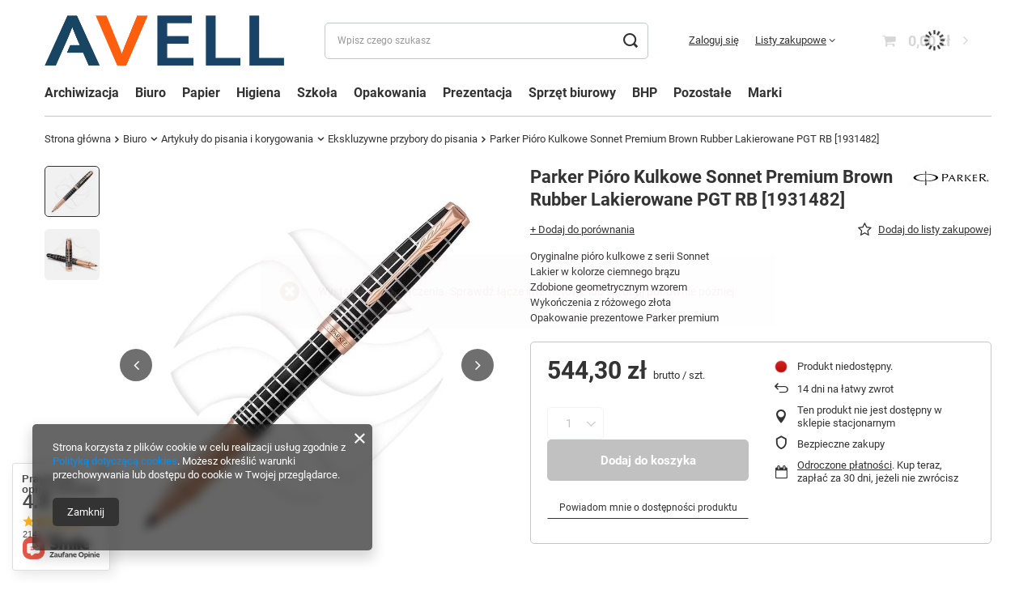

--- FILE ---
content_type: text/html; charset=utf-8
request_url: https://avell.pl/product-pol-76722-Parker-Pioro-Kulkowe-Sonnet-Premium-Brown-Rubber-Lakierowane-PGT-RB-1931482.html
body_size: 47568
content:
<!DOCTYPE html>
<html lang="pl" class="--freeShipping --vat --gross " ><head><link rel="preload" as="image" fetchpriority="high" href="/hpeciai/39170d4ef87aead5ad718138e464e5e7/pol_pm_Parker-Pioro-Kulkowe-Sonnet-Premium-Brown-Rubber-Lakierowane-PGT-RB-1931482-76722_1.webp"><meta name="viewport" content="initial-scale = 1.0, maximum-scale = 5.0, width=device-width, viewport-fit=cover"><meta http-equiv="Content-Type" content="text/html; charset=utf-8"><meta http-equiv="X-UA-Compatible" content="IE=edge"><title>Avell.pl</title><meta name="keywords" content=""><meta name="description" content="Avell.pl"><link rel="icon" href="/gfx/pol/favicon.ico"><meta name="theme-color" content="#333"><meta name="msapplication-navbutton-color" content="#333"><meta name="apple-mobile-web-app-status-bar-style" content="#333"><link rel="stylesheet" type="text/css" href="/gfx/pol/projector_style.css.gzip?r=1753961936"><style>
							#photos_slider[data-skeleton] .photos__link:before {
								padding-top: calc(min((800/800 * 100%), 800px));
							}
							@media (min-width: 979px) {.photos__slider[data-skeleton] .photos__figure:not(.--nav):first-child .photos__link {
								max-height: 800px;
							}}
						</style><script>var app_shop={urls:{prefix:'data="/gfx/'.replace('data="', '')+'pol/',graphql:'/graphql/v1/'},vars:{meta:{viewportContent:'initial-scale = 1.0, maximum-scale = 5.0, width=device-width, viewport-fit=cover'},priceType:'gross',priceTypeVat:true,productDeliveryTimeAndAvailabilityWithBasket:false,geoipCountryCode:'US',fairShopLogo: { enabled: false, image: '/gfx/standards/safe_light.svg'},currency:{id:'PLN',symbol:'zł',country:'pl',format:'###,##0.00',beforeValue:false,space:true,decimalSeparator:',',groupingSeparator:' '},language:{id:'pol',symbol:'pl',name:'Polski'},omnibus:{enabled:true,rebateCodeActivate:false,hidePercentageDiscounts:false,},},txt:{priceTypeText:' brutto',},fn:{},fnrun:{},files:[],graphql:{}};const getCookieByName=(name)=>{const value=`; ${document.cookie}`;const parts = value.split(`; ${name}=`);if(parts.length === 2) return parts.pop().split(';').shift();return false;};if(getCookieByName('freeeshipping_clicked')){document.documentElement.classList.remove('--freeShipping');}if(getCookieByName('rabateCode_clicked')){document.documentElement.classList.remove('--rabateCode');}function hideClosedBars(){const closedBarsArray=JSON.parse(localStorage.getItem('closedBars'))||[];if(closedBarsArray.length){const styleElement=document.createElement('style');styleElement.textContent=`${closedBarsArray.map((el)=>`#${el}`).join(',')}{display:none !important;}`;document.head.appendChild(styleElement);}}hideClosedBars();</script><meta name="robots" content="index,follow"><meta name="rating" content="general"><meta name="Author" content="Avell.pl na bazie IdoSell (www.idosell.com/shop).">
<!-- Begin LoginOptions html -->

<style>
#client_new_social .service_item[data-name="service_Apple"]:before, 
#cookie_login_social_more .service_item[data-name="service_Apple"]:before,
.oscop_contact .oscop_login__service[data-service="Apple"]:before {
    display: block;
    height: 2.6rem;
    content: url('/gfx/standards/apple.svg?r=1743165583');
}
.oscop_contact .oscop_login__service[data-service="Apple"]:before {
    height: auto;
    transform: scale(0.8);
}
#client_new_social .service_item[data-name="service_Apple"]:has(img.service_icon):before,
#cookie_login_social_more .service_item[data-name="service_Apple"]:has(img.service_icon):before,
.oscop_contact .oscop_login__service[data-service="Apple"]:has(img.service_icon):before {
    display: none;
}
</style>

<!-- End LoginOptions html -->

<!-- Open Graph -->
<meta property="og:type" content="website"><meta property="og:url" content="https://avell.pl/product-pol-76722-Parker-Pioro-Kulkowe-Sonnet-Premium-Brown-Rubber-Lakierowane-PGT-RB-1931482.html
"><meta property="og:title" content="Parker Pióro Kulkowe Sonnet Premium Brown Rubber Lakierowane PGT RB [1931482]"><meta property="og:description" content="Oryginalne pióro kulkowe z serii Sonnet
Lakier w kolorze ciemnego brązu
Zdobione geometrycznym wzorem
Wykończenia z różowego złota
Opakowanie prezentowe Parker premium"><meta property="og:site_name" content="Avell.pl"><meta property="og:locale" content="pl_PL"><meta property="og:image" content="https://avell.pl/hpeciai/39170d4ef87aead5ad718138e464e5e7/pol_pl_Parker-Pioro-Kulkowe-Sonnet-Premium-Brown-Rubber-Lakierowane-PGT-RB-1931482-76722_1.webp"><meta property="og:image:width" content="800"><meta property="og:image:height" content="800"><link rel="manifest" href="https://avell.pl/data/include/pwa/2/manifest.json?t=3"><meta name="apple-mobile-web-app-capable" content="yes"><meta name="apple-mobile-web-app-status-bar-style" content="black"><meta name="apple-mobile-web-app-title" content="avell.pl"><link rel="apple-touch-icon" href="/data/include/pwa/2/icon-128.png"><link rel="apple-touch-startup-image" href="/data/include/pwa/2/logo-512.png" /><meta name="msapplication-TileImage" content="/data/include/pwa/2/icon-144.png"><meta name="msapplication-TileColor" content="#2F3BA2"><meta name="msapplication-starturl" content="/"><script type="application/javascript">var _adblock = true;</script><script async src="/data/include/advertising.js"></script><script type="application/javascript">var statusPWA = {
                online: {
                    txt: "Połączono z internetem",
                    bg: "#5fa341"
                },
                offline: {
                    txt: "Brak połączenia z internetem",
                    bg: "#eb5467"
                }
            }</script><script async type="application/javascript" src="/ajax/js/pwa_online_bar.js?v=1&r=6"></script><script type="application/javascript" src="/ajax/js/webpush_subscription.js?v=1&r=4"></script><script type="application/javascript">WebPushHandler.publicKey = 'BKQbZtAry1dV0D0iTASuqMEpEOefoFB6TPdRPA02oBXx83cWQDaiASmRKvnabDpFC4G0aOMtCpReiP3uC28dH2Q=';WebPushHandler.version = '1';WebPushHandler.setPermissionValue();</script><script >
window.dataLayer = window.dataLayer || [];
window.gtag = function gtag() {
dataLayer.push(arguments);
}
gtag('consent', 'default', {
'ad_storage': 'denied',
'analytics_storage': 'denied',
'ad_personalization': 'denied',
'ad_user_data': 'denied',
'wait_for_update': 500
});

gtag('set', 'ads_data_redaction', true);
</script><script  class='google_consent_mode_update'>
gtag('consent', 'update', {
'ad_storage': 'granted',
'analytics_storage': 'granted',
'ad_personalization': 'granted',
'ad_user_data': 'granted'
});
</script>
<!-- End Open Graph -->

<link rel="canonical" href="https://avell.pl/product-pol-76722-Parker-Pioro-Kulkowe-Sonnet-Premium-Brown-Rubber-Lakierowane-PGT-RB-1931482.html" />

                <!-- Global site tag (gtag.js) -->
                <script  async src="https://www.googletagmanager.com/gtag/js?id=AW-685990193"></script>
                <script >
                    window.dataLayer = window.dataLayer || [];
                    window.gtag = function gtag(){dataLayer.push(arguments);}
                    gtag('js', new Date());
                    
                    gtag('config', 'AW-685990193', {"allow_enhanced_conversions":true});
gtag('config', 'G-VP0GTLM9RF');

                </script>
                
<!-- Begin additional html or js -->


<!--8|2|7-->
<script>$(function() {
$('.search_page .search_see_bundle').hide();
})</script>
<!--9|2|7-->
<style>
.zoomfy_img > img {
 -moz-transform: translateY(-50%) !important;
}

.dialog_wrapper_wzornik #dialog_wrapper_sub {
    padding: 52px 25px 0;
}
.select_button.gfx{
padding: 0;
}

/*#imagelightbox{
    max-height: calc(100vh - 40px);
    top: 20px !important;
}*/
</style>
<!--59|2|31| modified: 2022-10-21 12:05:09-->
<meta name="facebook-domain-verification" content="jd3m68tlyh9489ukyj9gbz7i6if81r" />
<!--184|2|136-->
<!-- Global site tag (gtag.js) - Google Ads: AW-16623490191 -->
<script async src="https://www.googletagmanager.com/gtag/js?id=AW-16623490191"></script>
<script>
  window.dataLayer = window.dataLayer || [];
  function gtag(){dataLayer.push(arguments);}
  gtag('js', new Date());

  gtag('config', 'AW-16623490191', {'allow_enhanced_conversions':true});
</script>
<!--95|2|66| modified: 2021-10-22 10:37:08-->
<style>

#login_menu #points_login {
display: none;
}

.order__payments #single_group_2 {
display: none;
}

</style>

<!-- End additional html or js -->
<script>(function(w,d,s,i,dl){w._ceneo = w._ceneo || function () {
w._ceneo.e = w._ceneo.e || []; w._ceneo.e.push(arguments); };
w._ceneo.e = w._ceneo.e || [];dl=dl===undefined?"dataLayer":dl;
const f = d.getElementsByTagName(s)[0], j = d.createElement(s); j.defer = true;
j.src = "https://ssl.ceneo.pl/ct/v5/script.js?accountGuid=" + i + "&t=" +
Date.now() + (dl ? "&dl=" + dl : ""); f.parentNode.insertBefore(j, f);
})(window, document, "script", "95d6766e-be6b-4e35-8673-5874153e8c18");</script>
                <script>
                if (window.ApplePaySession && window.ApplePaySession.canMakePayments()) {
                    var applePayAvailabilityExpires = new Date();
                    applePayAvailabilityExpires.setTime(applePayAvailabilityExpires.getTime() + 2592000000); //30 days
                    document.cookie = 'applePayAvailability=yes; expires=' + applePayAvailabilityExpires.toUTCString() + '; path=/;secure;'
                    var scriptAppleJs = document.createElement('script');
                    scriptAppleJs.src = "/ajax/js/apple.js?v=3";
                    if (document.readyState === "interactive" || document.readyState === "complete") {
                          document.body.append(scriptAppleJs);
                    } else {
                        document.addEventListener("DOMContentLoaded", () => {
                            document.body.append(scriptAppleJs);
                        });  
                    }
                } else {
                    document.cookie = 'applePayAvailability=no; path=/;secure;'
                }
                </script>
                                <script>
                var listenerFn = function(event) {
                    if (event.origin !== "https://payment.idosell.com")
                        return;
                    
                    var isString = (typeof event.data === 'string' || event.data instanceof String);
                    if (!isString) return;
                    try {
                        var eventData = JSON.parse(event.data);
                    } catch (e) {
                        return;
                    }
                    if (!eventData) { return; }                                            
                    if (eventData.isError) { return; }
                    if (eventData.action != 'isReadyToPay') {return; }
                    
                    if (eventData.result.result && eventData.result.paymentMethodPresent) {
                        var googlePayAvailabilityExpires = new Date();
                        googlePayAvailabilityExpires.setTime(googlePayAvailabilityExpires.getTime() + 2592000000); //30 days
                        document.cookie = 'googlePayAvailability=yes; expires=' + googlePayAvailabilityExpires.toUTCString() + '; path=/;secure;'
                    } else {
                        document.cookie = 'googlePayAvailability=no; path=/;secure;'
                    }                                            
                }     
                if (!window.isAdded)
                {                                        
                    if (window.oldListener != null) {
                         window.removeEventListener('message', window.oldListener);
                    }                        
                    window.addEventListener('message', listenerFn);
                    window.oldListener = listenerFn;                                      
                       
                    const iframe = document.createElement('iframe');
                    iframe.src = "https://payment.idosell.com/assets/html/checkGooglePayAvailability.html?origin=https%3A%2F%2Favell.pl";
                    iframe.style.display = 'none';                                            

                    if (document.readyState === "interactive" || document.readyState === "complete") {
                          if (!window.isAdded) {
                              window.isAdded = true;
                              document.body.append(iframe);
                          }
                    } else {
                        document.addEventListener("DOMContentLoaded", () => {
                            if (!window.isAdded) {
                              window.isAdded = true;
                              document.body.append(iframe);
                          }
                        });  
                    }  
                }
                </script>
                <script>let paypalDate = new Date();
                    paypalDate.setTime(paypalDate.getTime() + 86400000);
                    document.cookie = 'payPalAvailability_PLN=-1; expires=' + paypalDate.getTime() + '; path=/; secure';
                </script><script src="/data/gzipFile/expressCheckout.js.gz"></script></head><body>
<!-- Begin additional html or js -->


<!--155|2|7| modified: 2024-08-02 11:03:21-->
<div id="fb-root"></div>
<script async defer crossorigin="anonymous" src="https://connect.facebook.net/pl_PL/sdk.js#xfbml=1&version=v20.0" nonce="3WgdOkQE"></script>

<!-- End additional html or js -->
<div id="container" class="projector_page container max-width-1200"><header class=" commercial_banner"><script class="ajaxLoad">app_shop.vars.vat_registered="true";app_shop.vars.currency_format="###,##0.00";app_shop.vars.currency_before_value=false;app_shop.vars.currency_space=true;app_shop.vars.symbol="zł";app_shop.vars.id="PLN";app_shop.vars.baseurl="http://avell.pl/";app_shop.vars.sslurl="https://avell.pl/";app_shop.vars.curr_url="%2Fproduct-pol-76722-Parker-Pioro-Kulkowe-Sonnet-Premium-Brown-Rubber-Lakierowane-PGT-RB-1931482.html";var currency_decimal_separator=',';var currency_grouping_separator=' ';app_shop.vars.blacklist_extension=["exe","com","swf","js","php"];app_shop.vars.blacklist_mime=["application/javascript","application/octet-stream","message/http","text/javascript","application/x-deb","application/x-javascript","application/x-shockwave-flash","application/x-msdownload"];app_shop.urls.contact="/contact-pol.html";</script><div id="viewType" style="display:none"></div><div id="logo" class="d-flex align-items-center"><a href="/main.php" target="_self" aria-label="Logo sklepu"><img src="/data/gfx/mask/pol/logo_2_big.png" alt="AVELL" width="1175" height="247"></a></div><form action="https://avell.pl/search.php" method="get" id="menu_search" class="menu_search"><a href="#showSearchForm" class="menu_search__mobile" aria-label="Szukaj"></a><div class="menu_search__block"><div class="menu_search__item --input"><input class="menu_search__input" type="text" name="text" autocomplete="off" placeholder="Wpisz czego szukasz" aria-label="Wpisz czego szukasz"><button class="menu_search__submit" type="submit" aria-label="Szukaj"></button></div><div class="menu_search__item --results search_result"></div></div></form><div id="menu_settings" class="align-items-center justify-content-center justify-content-lg-end"><div id="menu_additional"><a class="account_link" href="https://avell.pl/login.php">Zaloguj się</a><div class="shopping_list_top" data-empty="true"><a href="https://avell.pl/pl/shoppinglist/" class="wishlist_link slt_link --empty">Listy zakupowe</a><div class="slt_lists"><ul class="slt_lists__nav"><li class="slt_lists__nav_item" data-list_skeleton="true" data-list_id="true" data-shared="true"><a class="slt_lists__nav_link" data-list_href="true"><span class="slt_lists__nav_name" data-list_name="true"></span><span class="slt_lists__count" data-list_count="true">0</span></a></li><li class="slt_lists__nav_item --empty"><a class="slt_lists__nav_link --empty" href="https://avell.pl/pl/shoppinglist/"><span class="slt_lists__nav_name" data-list_name="true">Lista zakupowa</span><span class="slt_lists__count" data-list_count="true">0</span></a></li></ul></div></div></div></div><div class="shopping_list_top_mobile d-none" data-empty="true"><a href="https://avell.pl/pl/shoppinglist/" class="sltm_link --empty"></a></div><div id="menu_basket" class="topBasket --skeleton"><a class="topBasket__sub" href="/basketedit.php" aria-label="Koszyk"><span class="badge badge-info"></span><strong class="topBasket__price">0,00 zł</strong></a><div class="topBasket__details --products" style="display: none;"><div class="topBasket__block --labels"><label class="topBasket__item --name">Produkt</label><label class="topBasket__item --sum">Ilość</label><label class="topBasket__item --prices">Cena</label></div><div class="topBasket__block --products"></div><div class="topBasket__block --oneclick topBasket_oneclick" data-lang="pol"><div class="topBasket_oneclick__label"><span class="topBasket_oneclick__text --fast">Szybkie zakupy <strong>1-Click</strong></span><span class="topBasket_oneclick__text --registration"> (bez rejestracji)</span></div><div class="topBasket_oneclick__items"><span class="topBasket_oneclick__item --googlePay" title="Google Pay"><img class="topBasket_oneclick__icon" src="/panel/gfx/payment_forms/237.png" alt="Google Pay"></span></div></div></div><div class="topBasket__details --shipping" style="display: none;"><span class="topBasket__name">Koszt dostawy od</span><span id="shipppingCost"></span></div><script>
						app_shop.vars.cache_html = true;
					</script></div><nav id="menu_categories" class="wide"><button type="button" class="navbar-toggler" aria-label="Menu"><i class="icon-reorder"></i></button><div class="navbar-collapse" id="menu_navbar"><ul class="navbar-nav mx-md-n2"><li class="nav-item"><a  href="/pol_m_Archiwizacja-2970.html" target="_self" title="Archiwizacja" class="nav-link" >Archiwizacja</a><ul class="navbar-subnav"><li class="nav-header"><a href="#backLink" class="nav-header__backLink"><i class="icon-angle-left"></i></a><a  href="/pol_m_Archiwizacja-2970.html" target="_self" title="Archiwizacja" class="nav-link" >Archiwizacja</a></li><li class="nav-item"><a  href="/pol_m_Archiwizacja_Achiwizacja-dokumentow-2983.html" target="_self" title="Achiwizacja dokumentów" class="nav-link" >Achiwizacja dokumentów</a><ul class="navbar-subsubnav"><li class="nav-header"><a href="#backLink" class="nav-header__backLink"><i class="icon-angle-left"></i></a><a  href="/pol_m_Archiwizacja_Achiwizacja-dokumentow-2983.html" target="_self" title="Achiwizacja dokumentów" class="nav-link" >Achiwizacja dokumentów</a></li><li class="nav-item"><a  href="/pol_m_Archiwizacja_Achiwizacja-dokumentow_Klipsy-archiwizacyjne-2984.html" target="_self" title="Klipsy archiwizacyjne" class="nav-link" >Klipsy archiwizacyjne</a></li><li class="nav-item"><a  href="/pol_m_Archiwizacja_Achiwizacja-dokumentow_Koperty-PCV-PP-2995.html" target="_self" title="Koperty PCV / PP" class="nav-link" >Koperty PCV / PP</a></li><li class="nav-item"><a  href="/pol_m_Archiwizacja_Achiwizacja-dokumentow_Pojemniki-na-czasopisma-2985.html" target="_self" title="Pojemniki na czasopisma" class="nav-link" >Pojemniki na czasopisma</a></li><li class="nav-item"><a  href="/pol_m_Archiwizacja_Achiwizacja-dokumentow_Przekladki-2986.html" target="_self" title="Przekładki" class="nav-link" >Przekładki</a></li><li class="nav-item"><a  href="/pol_m_Archiwizacja_Achiwizacja-dokumentow_Pudla-archiwizacyjne-2987.html" target="_self" title="Pudła archiwizacyjne" class="nav-link" >Pudła archiwizacyjne</a></li><li class="nav-item"><a  href="/pol_m_Archiwizacja_Achiwizacja-dokumentow_Skoroszyty-2991.html" target="_self" title="Skoroszyty" class="nav-link" >Skoroszyty</a></li><li class="nav-item"><a  href="/pol_m_Archiwizacja_Achiwizacja-dokumentow_Szuflady-Pojemniki-na-dokumenty-2990.html" target="_self" title="Szuflady / Pojemniki na dokumenty" class="nav-link" >Szuflady / Pojemniki na dokumenty</a></li><li class="nav-item"><a  href="/pol_m_Archiwizacja_Achiwizacja-dokumentow_Wasy-2992.html" target="_self" title="Wąsy" class="nav-link" >Wąsy</a></li></ul></li><li class="nav-item"><a  href="/pol_m_Archiwizacja_Koszulki-Obwoluty-3070.html" target="_self" title="Koszulki / Obwoluty" class="nav-link" >Koszulki / Obwoluty</a><ul class="navbar-subsubnav"><li class="nav-header"><a href="#backLink" class="nav-header__backLink"><i class="icon-angle-left"></i></a><a  href="/pol_m_Archiwizacja_Koszulki-Obwoluty-3070.html" target="_self" title="Koszulki / Obwoluty" class="nav-link" >Koszulki / Obwoluty</a></li><li class="nav-item"><a  href="/pol_m_Archiwizacja_Koszulki-Obwoluty_Kieszenie-3073.html" target="_self" title="Kieszenie" class="nav-link" >Kieszenie</a></li><li class="nav-item"><a  href="/pol_m_Archiwizacja_Koszulki-Obwoluty_Koszulki-3071.html" target="_self" title="Koszulki" class="nav-link" >Koszulki</a></li><li class="nav-item"><a  href="/pol_m_Archiwizacja_Koszulki-Obwoluty_Obwoluty-3072.html" target="_self" title="Obwoluty" class="nav-link" >Obwoluty</a></li></ul></li><li class="nav-item"><a  href="/pol_m_Archiwizacja_Segregatory-3063.html" target="_self" title="Segregatory" class="nav-link" >Segregatory</a><ul class="navbar-subsubnav"><li class="nav-header"><a href="#backLink" class="nav-header__backLink"><i class="icon-angle-left"></i></a><a  href="/pol_m_Archiwizacja_Segregatory-3063.html" target="_self" title="Segregatory" class="nav-link" >Segregatory</a></li><li class="nav-item"><a  href="/pol_m_Archiwizacja_Segregatory_Segregatory-dzwigniowe-3065.html" target="_self" title="Segregatory dzwigniowe" class="nav-link" >Segregatory dzwigniowe</a></li><li class="nav-item"><a  href="/pol_m_Archiwizacja_Segregatory_Segregatory-prezentacyjne-3064.html" target="_self" title="Segregatory prezentacyjne" class="nav-link" >Segregatory prezentacyjne</a></li><li class="nav-item"><a  href="/pol_m_Archiwizacja_Segregatory_Segregatory-ringowe-3067.html" target="_self" title="Segregatory ringowe" class="nav-link" >Segregatory ringowe</a></li><li class="nav-item"><a  href="/pol_m_Archiwizacja_Segregatory_Wklady-i-akcesoria-do-segregatorow-3066.html" target="_self" title="Wkłady i akcesoria do segregatorów" class="nav-link" >Wkłady i akcesoria do segregatorów</a></li></ul></li><li class="nav-item"><a  href="/pol_m_Archiwizacja_Teczki-2988.html" target="_self" title="Teczki" class="nav-link" >Teczki</a><ul class="navbar-subsubnav"><li class="nav-header"><a href="#backLink" class="nav-header__backLink"><i class="icon-angle-left"></i></a><a  href="/pol_m_Archiwizacja_Teczki-2988.html" target="_self" title="Teczki" class="nav-link" >Teczki</a></li><li class="nav-item"><a  href="/pol_m_Archiwizacja_Teczki_Akt-osobowych-podpisu-3055.html" target="_self" title="Akt osobowych / podpisu" class="nav-link" >Akt osobowych / podpisu</a></li><li class="nav-item"><a  href="/pol_m_Archiwizacja_Teczki_Teczki-na-gumke-wiazane-3057.html" target="_self" title="Teczki na gumkę / wiązane" class="nav-link" >Teczki na gumkę / wiązane</a></li><li class="nav-item"><a  href="/pol_m_Archiwizacja_Teczki_Teczki-na-rzep-zatrzask-3059.html" target="_self" title="Teczki na rzep / zatrzask" class="nav-link" >Teczki na rzep / zatrzask</a></li><li class="nav-item"><a  href="/pol_m_Archiwizacja_Teczki_Teczki-ofertowe-3058.html" target="_self" title="Teczki ofertowe" class="nav-link" >Teczki ofertowe</a></li><li class="nav-item"><a  href="/pol_m_Archiwizacja_Teczki_Teczki-z-klipem-Clipboardy-2989.html" target="_self" title="Teczki z klipem / Clipboardy" class="nav-link" >Teczki z klipem / Clipboardy</a></li><li class="nav-item"><a  href="/pol_m_Archiwizacja_Teczki_Teczki-z-raczka-3056.html" target="_self" title="Teczki z rączką" class="nav-link" >Teczki z rączką</a></li><li class="nav-item"><a  href="/pol_m_Archiwizacja_Teczki_Teczki-zawieszkowe-3061.html" target="_self" title="Teczki zawieszkowe" class="nav-link" >Teczki zawieszkowe</a></li><li class="nav-item"><a  href="/pol_m_Archiwizacja_Teczki_Teczki-harmonijkowe-3399.html" target="_self" title="Teczki harmonijkowe" class="nav-link" >Teczki harmonijkowe</a></li><li class="nav-item"><a  href="/pol_m_Archiwizacja_Teczki_Pozostale-3060.html" target="_self" title="Pozostałe" class="nav-link" >Pozostałe</a></li></ul></li><li class="nav-item"><a  href="/pol_m_Archiwizacja_Pozostale-2981.html" target="_self" title="Pozostałe" class="nav-link" >Pozostałe</a><ul class="navbar-subsubnav"><li class="nav-header"><a href="#backLink" class="nav-header__backLink"><i class="icon-angle-left"></i></a><a  href="/pol_m_Archiwizacja_Pozostale-2981.html" target="_self" title="Pozostałe" class="nav-link" >Pozostałe</a></li><li class="nav-item"><a  href="/pol_m_Archiwizacja_Pozostale_Akcesoria-samoprzylepne-3431.html" target="_self" title="Akcesoria samoprzylepne" class="nav-link" >Akcesoria samoprzylepne</a></li><li class="nav-item"><a  href="/pol_m_Archiwizacja_Pozostale_Albumy-i-ksiegi-3296.html" target="_self" title="Albumy i księgi " class="nav-link" >Albumy i księgi </a></li><li class="nav-item"><a  href="/pol_m_Archiwizacja_Pozostale_Etui-2994.html" target="_self" title="Etui" class="nav-link" >Etui</a></li><li class="nav-item"><a  href="/pol_m_Archiwizacja_Pozostale_Kartoteki-3174.html" target="_self" title="Kartoteki" class="nav-link" >Kartoteki</a></li><li class="nav-item"><a  href="/pol_m_Archiwizacja_Pozostale_Ksiazki-korespondecyjne-2982.html" target="_self" title="Książki korespondecyjne" class="nav-link" >Książki korespondecyjne</a></li><li class="nav-item"><a  href="/pol_m_Archiwizacja_Pozostale_Wizytowniki-2996.html" target="_self" title="Wizytowniki" class="nav-link" >Wizytowniki</a></li></ul></li></ul></li><li class="nav-item nav-open"><a  href="/pol_m_Biuro-2978.html" target="_self" title="Biuro" class="nav-link active" >Biuro</a><ul class="navbar-subnav"><li class="nav-header"><a href="#backLink" class="nav-header__backLink"><i class="icon-angle-left"></i></a><a  href="/pol_m_Biuro-2978.html" target="_self" title="Biuro" class="nav-link active" >Biuro</a></li><li class="nav-item"><a  href="/pol_m_Biuro_Akcesoria-komputerowe-3133.html" target="_self" title="Akcesoria komputerowe" class="nav-link" >Akcesoria komputerowe</a><ul class="navbar-subsubnav"><li class="nav-header"><a href="#backLink" class="nav-header__backLink"><i class="icon-angle-left"></i></a><a  href="/pol_m_Biuro_Akcesoria-komputerowe-3133.html" target="_self" title="Akcesoria komputerowe" class="nav-link" >Akcesoria komputerowe</a></li><li class="nav-item"><a  href="/pol_m_Biuro_Akcesoria-komputerowe_Klawiatury-Myszki-3336.html" target="_self" title="Klawiatury / Myszki" class="nav-link" >Klawiatury / Myszki</a></li><li class="nav-item"><a  href="/pol_m_Biuro_Akcesoria-komputerowe_Nosniki-danych-3134.html" target="_self" title="Nośniki danych" class="nav-link" >Nośniki danych</a></li><li class="nav-item"><a  href="/pol_m_Biuro_Akcesoria-komputerowe_Podkladki-pod-mysz-i-klawiature-3135.html" target="_self" title="Podkładki pod mysz i klawiaturę" class="nav-link" >Podkładki pod mysz i klawiaturę</a></li><li class="nav-item"><a  href="/pol_m_Biuro_Akcesoria-komputerowe_Pojemniki-i-opakowania-na-CD-DVD-3137.html" target="_self" title="Pojemniki i opakowania na CD/DVD" class="nav-link" >Pojemniki i opakowania na CD/DVD</a></li><li class="nav-item"><a  href="/pol_m_Biuro_Akcesoria-komputerowe_Srodki-czyszczace-3136.html" target="_self" title="Środki czyszczące" class="nav-link" >Środki czyszczące</a></li><li class="nav-item"><a  href="/pol_m_Biuro_Akcesoria-komputerowe_Torby-Pokrowce-3138.html" target="_self" title="Torby / Pokrowce" class="nav-link" >Torby / Pokrowce</a></li><li class="nav-item"><a  href="/pol_m_Biuro_Akcesoria-komputerowe_Uchwyty-komputerowe-3139.html" target="_self" title="Uchwyty komputerowe" class="nav-link" >Uchwyty komputerowe</a></li><li class="nav-item"><a  href="/pol_m_Biuro_Akcesoria-komputerowe_Filtry-prywatyzujace-3425.html" target="_self" title="Filtry prywatyzujące " class="nav-link" >Filtry prywatyzujące </a></li><li class="nav-item"><a  href="/pol_m_Biuro_Akcesoria-komputerowe_Pozostale-3405.html" target="_self" title="Pozostałe" class="nav-link" >Pozostałe</a></li></ul></li><li class="nav-item"><a  href="/pol_m_Biuro_Artykuly-biurowe-3103.html" target="_self" title="Artykuły biurowe" class="nav-link" >Artykuły biurowe</a><ul class="navbar-subsubnav"><li class="nav-header"><a href="#backLink" class="nav-header__backLink"><i class="icon-angle-left"></i></a><a  href="/pol_m_Biuro_Artykuly-biurowe-3103.html" target="_self" title="Artykuły biurowe" class="nav-link" >Artykuły biurowe</a></li><li class="nav-item"><a  href="/pol_m_Biuro_Artykuly-biurowe_Dziurkacze-3104.html" target="_self" title="Dziurkacze" class="nav-link" >Dziurkacze</a></li><li class="nav-item"><a  href="/pol_m_Biuro_Artykuly-biurowe_Gumki-recepturki-3105.html" target="_self" title="Gumki recepturki" class="nav-link" >Gumki recepturki</a></li><li class="nav-item"><a  href="/pol_m_Biuro_Artykuly-biurowe_Kleje-3106.html" target="_self" title="Kleje" class="nav-link" >Kleje</a></li><li class="nav-item"><a  href="/pol_m_Biuro_Artykuly-biurowe_Nozyczki-Nozyki-3107.html" target="_self" title="Nożyczki / Nożyki" class="nav-link" >Nożyczki / Nożyki</a></li><li class="nav-item"><a  href="/pol_m_Biuro_Artykuly-biurowe_Pinezki-Szpilki-3108.html" target="_self" title="Pinezki / Szpilki" class="nav-link" >Pinezki / Szpilki</a></li><li class="nav-item"><a  href="/pol_m_Biuro_Artykuly-biurowe_Spinacze-Klipy-3109.html" target="_self" title="Spinacze / Klipy" class="nav-link" >Spinacze / Klipy</a></li><li class="nav-item"><a  href="/pol_m_Biuro_Artykuly-biurowe_Sznurki-Nici-3110.html" target="_self" title="Sznurki / Nici" class="nav-link" >Sznurki / Nici</a></li><li class="nav-item"><a  href="/pol_m_Biuro_Artykuly-biurowe_Zwilzacze-3111.html" target="_self" title="Zwilżacze" class="nav-link" >Zwilżacze</a></li><li class="nav-item"><a  href="/pol_m_Biuro_Artykuly-biurowe_Tasmy-biurowe-Dyspensery-do-tasm-3308.html" target="_self" title="Taśmy biurowe / Dyspensery do taśm " class="nav-link" >Taśmy biurowe / Dyspensery do taśm </a></li><li class="nav-item"><a  href="/pol_m_Biuro_Artykuly-biurowe_Zszywacze-Zszywki-Rozszywacze-3181.html" target="_self" title="Zszywacze / Zszywki / Rozszywacze" class="nav-link" >Zszywacze / Zszywki / Rozszywacze</a></li></ul></li><li class="nav-item nav-open"><a  href="/pol_m_Biuro_Artykuly-do-pisania-i-korygowania-3112.html" target="_self" title="Artykuły do pisania i korygowania" class="nav-link active" >Artykuły do pisania i korygowania</a><ul class="navbar-subsubnav"><li class="nav-header"><a href="#backLink" class="nav-header__backLink"><i class="icon-angle-left"></i></a><a  href="/pol_m_Biuro_Artykuly-do-pisania-i-korygowania-3112.html" target="_self" title="Artykuły do pisania i korygowania" class="nav-link active" >Artykuły do pisania i korygowania</a></li><li class="nav-item"><a  href="/pol_m_Biuro_Artykuly-do-pisania-i-korygowania_Cienkopisy-3113.html" target="_self" title="Cienkopisy" class="nav-link" >Cienkopisy</a></li><li class="nav-item"><a  href="/pol_m_Biuro_Artykuly-do-pisania-i-korygowania_Dlugopisy-3114.html" target="_self" title="Długopisy" class="nav-link" >Długopisy</a></li><li class="nav-item nav-open"><a  href="/pol_m_Biuro_Artykuly-do-pisania-i-korygowania_Ekskluzywne-przybory-do-pisania-3183.html" target="_self" title="Ekskluzywne przybory do pisania" class="nav-link active" >Ekskluzywne przybory do pisania</a></li><li class="nav-item"><a  href="/pol_m_Biuro_Artykuly-do-pisania-i-korygowania_Grafity-Wegle-Rysiki-3115.html" target="_self" title="Grafity / Węgle / Rysiki" class="nav-link" >Grafity / Węgle / Rysiki</a></li><li class="nav-item"><a  href="/pol_m_Biuro_Artykuly-do-pisania-i-korygowania_Gumki-Olowki-3178.html" target="_self" title="Gumki / Ołówki" class="nav-link" >Gumki / Ołówki</a></li><li class="nav-item"><a  href="/pol_m_Biuro_Artykuly-do-pisania-i-korygowania_Korektory-3116.html" target="_self" title="Korektory" class="nav-link" >Korektory</a></li><li class="nav-item"><a  href="/pol_m_Biuro_Artykuly-do-pisania-i-korygowania_Markery-Foliopisy-3180.html" target="_self" title="Markery / Foliopisy" class="nav-link" >Markery / Foliopisy</a></li><li class="nav-item"><a  href="/pol_m_Biuro_Artykuly-do-pisania-i-korygowania_Wklady-Naboje-Atramenty-3117.html" target="_self" title="Wkłady / Naboje / Atramenty" class="nav-link" >Wkłady / Naboje / Atramenty</a></li><li class="nav-item"><a  href="/pol_m_Biuro_Artykuly-do-pisania-i-korygowania_Zakreslacze-3118.html" target="_self" title="Zakreślacze" class="nav-link" >Zakreślacze</a></li><li class="nav-item"><a  href="/pol_m_Biuro_Artykuly-do-pisania-i-korygowania_Piora-kulkowe-Wieczne-Wymazywacze-3182.html" target="_self" title="Pióra kulkowe / Wieczne / Wymazywacze" class="nav-link" >Pióra kulkowe / Wieczne / Wymazywacze</a></li></ul></li><li class="nav-item"><a  href="/pol_m_Biuro_Oprawa-dokumentow-3119.html" target="_self" title="Oprawa dokumentów" class="nav-link" >Oprawa dokumentów</a><ul class="navbar-subsubnav"><li class="nav-header"><a href="#backLink" class="nav-header__backLink"><i class="icon-angle-left"></i></a><a  href="/pol_m_Biuro_Oprawa-dokumentow-3119.html" target="_self" title="Oprawa dokumentów" class="nav-link" >Oprawa dokumentów</a></li><li class="nav-item"><a  href="/pol_m_Biuro_Oprawa-dokumentow_Folie-do-laminowania-3120.html" target="_self" title="Folie do laminowania" class="nav-link" >Folie do laminowania</a></li><li class="nav-item"><a  href="/pol_m_Biuro_Oprawa-dokumentow_Grzbiety-3122.html" target="_self" title="Grzbiety" class="nav-link" >Grzbiety</a></li><li class="nav-item"><a  href="/pol_m_Biuro_Oprawa-dokumentow_Okladki-3123.html" target="_self" title="Okładki" class="nav-link" >Okładki</a></li><li class="nav-item"><a  href="/pol_m_Biuro_Oprawa-dokumentow_Listwy-3124.html" target="_self" title="Listwy" class="nav-link" >Listwy</a></li><li class="nav-item"><a  href="/pol_m_Biuro_Oprawa-dokumentow_Pierscienie-do-oprawy-dokumentow-3125.html" target="_self" title="Pierścienie do oprawy dokumentów" class="nav-link" >Pierścienie do oprawy dokumentów</a></li></ul></li><li class="nav-item"><a  href="/pol_m_Biuro_Wyposazenie-biur-3140.html" target="_self" title="Wyposażenie biur" class="nav-link" >Wyposażenie biur</a><ul class="navbar-subsubnav"><li class="nav-header"><a href="#backLink" class="nav-header__backLink"><i class="icon-angle-left"></i></a><a  href="/pol_m_Biuro_Wyposazenie-biur-3140.html" target="_self" title="Wyposażenie biur" class="nav-link" >Wyposażenie biur</a></li><li class="nav-item"><a  href="/pol_m_Biuro_Wyposazenie-biur_AGD-Akcesoria-3311.html" target="_self" title="AGD / Akcesoria " class="nav-link" >AGD / Akcesoria </a></li><li class="nav-item"><a  href="/pol_m_Biuro_Wyposazenie-biur_Apteczki-Szafki-3320.html" target="_self" title="Apteczki / Szafki " class="nav-link" >Apteczki / Szafki </a></li><li class="nav-item"><a  href="/pol_m_Biuro_Wyposazenie-biur_Baterie-i-akumulatory-3142.html" target="_self" title="Baterie i akumulatory" class="nav-link" >Baterie i akumulatory</a></li><li class="nav-item"><a  href="/pol_m_Biuro_Wyposazenie-biur_Kasetki-na-pieniadze-Sejfy-3141.html" target="_self" title="Kasetki na pieniądze / Sejfy" class="nav-link" >Kasetki na pieniądze / Sejfy</a></li><li class="nav-item"><a  href="/pol_m_Biuro_Wyposazenie-biur_Przedluzacze-3144.html" target="_self" title="Przedłużacze" class="nav-link" >Przedłużacze</a></li><li class="nav-item"><a  href="/pol_m_Biuro_Wyposazenie-biur_Kosze-3324.html" target="_self" title="Kosze " class="nav-link" >Kosze </a></li><li class="nav-item"><a  href="/pol_m_Biuro_Wyposazenie-biur_Oznakowanie-3143.html" target="_self" title="Oznakowanie" class="nav-link" >Oznakowanie</a></li><li class="nav-item"><a  href="/pol_m_Biuro_Wyposazenie-biur_Przyborniki-3406.html" target="_self" title="Przyborniki" class="nav-link" >Przyborniki</a></li><li class="nav-item"><a  href="/pol_m_Biuro_Wyposazenie-biur_Pozostale-3402.html" target="_self" title="Pozostałe" class="nav-link" >Pozostałe</a></li></ul></li><li class="nav-item"><a  href="/pol_m_Biuro_Artykuly-stemplarskie-3146.html" target="_self" title="Artykuły stemplarskie" class="nav-link" >Artykuły stemplarskie</a><ul class="navbar-subsubnav"><li class="nav-header"><a href="#backLink" class="nav-header__backLink"><i class="icon-angle-left"></i></a><a  href="/pol_m_Biuro_Artykuly-stemplarskie-3146.html" target="_self" title="Artykuły stemplarskie" class="nav-link" >Artykuły stemplarskie</a></li><li class="nav-item"><a  href="/pol_m_Biuro_Artykuly-stemplarskie_Datowniki-3147.html" target="_self" title="Datowniki" class="nav-link" >Datowniki</a></li><li class="nav-item"><a  href="/pol_m_Biuro_Artykuly-stemplarskie_Numeratory-3148.html" target="_self" title="Numeratory" class="nav-link" >Numeratory</a></li><li class="nav-item"><a  href="/pol_m_Biuro_Artykuly-stemplarskie_Pieczatki-3149.html" target="_self" title="Pieczątki" class="nav-link" >Pieczątki</a></li><li class="nav-item"><a  href="/pol_m_Biuro_Artykuly-stemplarskie_Akcesoria-stemplarskie-3302.html" target="_self" title="Akcesoria stemplarskie " class="nav-link" >Akcesoria stemplarskie </a></li></ul></li><li class="nav-item"><a  href="/pol_m_Biuro_Galanteria-skorzana-3150.html" target="_self" title="Galanteria skórzana" class="nav-link" >Galanteria skórzana</a><ul class="navbar-subsubnav"><li class="nav-header"><a href="#backLink" class="nav-header__backLink"><i class="icon-angle-left"></i></a><a  href="/pol_m_Biuro_Galanteria-skorzana-3150.html" target="_self" title="Galanteria skórzana" class="nav-link" >Galanteria skórzana</a></li><li class="nav-item"><a  href="/pol_m_Biuro_Galanteria-skorzana_Biwuary-3152.html" target="_self" title="Biwuary" class="nav-link" >Biwuary</a></li><li class="nav-item"><a  href="/pol_m_Biuro_Galanteria-skorzana_Teczki-Aktowki-3151.html" target="_self" title="Teczki / Aktówki" class="nav-link" >Teczki / Aktówki</a></li></ul></li><li class="nav-item"><a  href="/pol_m_Biuro_Artykuly-spozywcze-3097.html" target="_self" title="Artykuły spożywcze" class="nav-link" >Artykuły spożywcze</a><ul class="navbar-subsubnav"><li class="nav-header"><a href="#backLink" class="nav-header__backLink"><i class="icon-angle-left"></i></a><a  href="/pol_m_Biuro_Artykuly-spozywcze-3097.html" target="_self" title="Artykuły spożywcze" class="nav-link" >Artykuły spożywcze</a></li><li class="nav-item"><a  href="/pol_m_Biuro_Artykuly-spozywcze_Cukier-3574.html" target="_self" title="Cukier " class="nav-link" >Cukier </a></li><li class="nav-item"><a  href="/pol_m_Biuro_Artykuly-spozywcze_Herbata-3099.html" target="_self" title="Herbata" class="nav-link" >Herbata</a></li><li class="nav-item"><a  href="/pol_m_Biuro_Artykuly-spozywcze_Kawa-3098.html" target="_self" title="Kawa" class="nav-link" >Kawa</a></li><li class="nav-item"><a  href="/pol_m_Biuro_Artykuly-spozywcze_Mleko-3101.html" target="_self" title="Mleko" class="nav-link" >Mleko</a></li><li class="nav-item"><a  href="/pol_m_Biuro_Artykuly-spozywcze_Napoje-3100.html" target="_self" title="Napoje" class="nav-link" >Napoje</a></li><li class="nav-item"><a  href="/pol_m_Biuro_Artykuly-spozywcze_Pozostale-3102.html" target="_self" title="Pozostałe" class="nav-link" >Pozostałe</a></li></ul></li><li class="nav-item"><a  href="/pol_m_Biuro_Wysylka-3126.html" target="_self" title="Wysyłka" class="nav-link" >Wysyłka</a><ul class="navbar-subsubnav"><li class="nav-header"><a href="#backLink" class="nav-header__backLink"><i class="icon-angle-left"></i></a><a  href="/pol_m_Biuro_Wysylka-3126.html" target="_self" title="Wysyłka" class="nav-link" >Wysyłka</a></li><li class="nav-item"><a  href="/pol_m_Biuro_Wysylka_Folie-stretch-Babelkowe-3128.html" target="_self" title="Folie stretch / Bąbelkowe" class="nav-link" >Folie stretch / Bąbelkowe</a></li><li class="nav-item"><a  href="/pol_m_Biuro_Wysylka_Koperty-3130.html" target="_self" title="Koperty" class="nav-link" >Koperty</a></li><li class="nav-item"><a  href="/pol_m_Biuro_Wysylka_Oklejarki-3132.html" target="_self" title="Oklejarki" class="nav-link" >Oklejarki</a></li><li class="nav-item"><a  href="/pol_m_Biuro_Wysylka_Papier-pakowny-Tektury-3127.html" target="_self" title="Papier pakowny / Tektury" class="nav-link" >Papier pakowny / Tektury</a></li><li class="nav-item"><a  href="/pol_m_Biuro_Wysylka_Tasmy-pakowe-3129.html" target="_self" title="Taśmy pakowe" class="nav-link" >Taśmy pakowe</a></li><li class="nav-item"><a  href="/pol_m_Biuro_Wysylka_Tuby-kartonowe-i-plastikowe-3131.html" target="_self" title="Tuby kartonowe i plastikowe" class="nav-link" >Tuby kartonowe i plastikowe</a></li><li class="nav-item"><a  href="/pol_m_Biuro_Wysylka_Etykiety-termiczne-na-rolce-4587.html" target="_self" title="Etykiety termiczne na rolce" class="nav-link" >Etykiety termiczne na rolce</a></li></ul></li><li class="nav-item"><a  href="/pol_m_Biuro_Pieczatki-3382.html" target="_self" title="Pieczątki" class="nav-link" >Pieczątki</a><ul class="navbar-subsubnav"><li class="nav-header"><a href="#backLink" class="nav-header__backLink"><i class="icon-angle-left"></i></a><a  href="/pol_m_Biuro_Pieczatki-3382.html" target="_self" title="Pieczątki" class="nav-link" >Pieczątki</a></li><li class="nav-item"><a  href="/pol_m_Biuro_Pieczatki_Komplety-3383.html" target="_self" title="Komplety" class="nav-link" >Komplety</a></li><li class="nav-item"><a  href="/pol_m_Biuro_Pieczatki_Wklady-3384.html" target="_self" title="Wkłady" class="nav-link" >Wkłady</a></li><li class="nav-item"><a  href="/pol_m_Biuro_Pieczatki_Akcesoria-3385.html" target="_self" title="Akcesoria" class="nav-link" >Akcesoria</a></li></ul></li></ul></li><li class="nav-item"><a  href="/pol_m_Papier-2974.html" target="_self" title="Papier" class="nav-link" >Papier</a><ul class="navbar-subnav"><li class="nav-header"><a href="#backLink" class="nav-header__backLink"><i class="icon-angle-left"></i></a><a  href="/pol_m_Papier-2974.html" target="_self" title="Papier" class="nav-link" >Papier</a></li><li class="nav-item"><a  href="/pol_m_Papier_Artykuly-papiernicze-3074.html" target="_self" title="Artykuły papiernicze" class="nav-link" >Artykuły papiernicze</a><ul class="navbar-subsubnav"><li class="nav-header"><a href="#backLink" class="nav-header__backLink"><i class="icon-angle-left"></i></a><a  href="/pol_m_Papier_Artykuly-papiernicze-3074.html" target="_self" title="Artykuły papiernicze" class="nav-link" >Artykuły papiernicze</a></li><li class="nav-item"><a  href="/pol_m_Papier_Artykuly-papiernicze_Bloki-biurowe-3201.html" target="_self" title="Bloki biurowe " class="nav-link" >Bloki biurowe </a></li><li class="nav-item"><a  href="/pol_m_Papier_Artykuly-papiernicze_Bloczki-samoprzylepne-3075.html" target="_self" title="Bloczki samoprzylepne" class="nav-link" >Bloczki samoprzylepne</a></li><li class="nav-item"><a  href="/pol_m_Papier_Artykuly-papiernicze_Kolonotatniki-Notatniki-3202.html" target="_self" title="Kołonotatniki / Notatniki" class="nav-link" >Kołonotatniki / Notatniki</a></li><li class="nav-item"><a  href="/pol_m_Papier_Artykuly-papiernicze_Kolozeszyty-3203.html" target="_self" title="Kołozeszyty" class="nav-link" >Kołozeszyty</a></li><li class="nav-item"><a  href="/pol_m_Papier_Artykuly-papiernicze_Kostki-biurowe-3204.html" target="_self" title="Kostki biurowe" class="nav-link" >Kostki biurowe</a></li><li class="nav-item"><a  href="/pol_m_Papier_Artykuly-papiernicze_Kroniki-3205.html" target="_self" title="Kroniki" class="nav-link" >Kroniki</a></li><li class="nav-item"><a  href="/pol_m_Papier_Artykuly-papiernicze_Notesy-3206.html" target="_self" title="Notesy" class="nav-link" >Notesy</a></li><li class="nav-item"><a  href="/pol_m_Papier_Artykuly-papiernicze_Skorowidze-3207.html" target="_self" title="Skorowidze" class="nav-link" >Skorowidze</a></li><li class="nav-item"><a  href="/pol_m_Papier_Artykuly-papiernicze_Zakladki-indeksujace-3208.html" target="_self" title="Zakładki indeksujące" class="nav-link" >Zakładki indeksujące</a></li></ul></li><li class="nav-item"><a  href="/pol_m_Papier_Papier-ksero-i-inne-3209.html" target="_self" title="Papier ksero i inne" class="nav-link" >Papier ksero i inne</a><ul class="navbar-subsubnav"><li class="nav-header"><a href="#backLink" class="nav-header__backLink"><i class="icon-angle-left"></i></a><a  href="/pol_m_Papier_Papier-ksero-i-inne-3209.html" target="_self" title="Papier ksero i inne" class="nav-link" >Papier ksero i inne</a></li><li class="nav-item"><a  href="/pol_m_Papier_Papier-ksero-i-inne_Papier-ksero-bialy-3210.html" target="_self" title="Papier ksero biały" class="nav-link" >Papier ksero biały</a></li><li class="nav-item"><a  href="/pol_m_Papier_Papier-ksero-i-inne_Papier-ksero-kolorowy-3211.html" target="_self" title="Papier ksero kolorowy" class="nav-link" >Papier ksero kolorowy</a></li><li class="nav-item"><a  href="/pol_m_Papier_Papier-ksero-i-inne_Papier-ksero-satynowy-3215.html" target="_self" title="Papier ksero satynowy" class="nav-link" >Papier ksero satynowy</a></li><li class="nav-item"><a  href="/pol_m_Papier_Papier-ksero-i-inne_Papier-komputerowy-3212.html" target="_self" title="Papier komputerowy" class="nav-link" >Papier komputerowy</a></li><li class="nav-item"><a  href="/pol_m_Papier_Papier-ksero-i-inne_Papier-kancelaryjny-3213.html" target="_self" title="Papier kancelaryjny" class="nav-link" >Papier kancelaryjny</a></li><li class="nav-item"><a  href="/pol_m_Papier_Papier-ksero-i-inne_Papier-do-faxow-3214.html" target="_self" title="Papier do faxów" class="nav-link" >Papier do faxów</a></li></ul></li><li class="nav-item"><a  href="/pol_m_Papier_Papier-specjalistyczny-3216.html" target="_self" title="Papier specjalistyczny " class="nav-link" >Papier specjalistyczny </a><ul class="navbar-subsubnav"><li class="nav-header"><a href="#backLink" class="nav-header__backLink"><i class="icon-angle-left"></i></a><a  href="/pol_m_Papier_Papier-specjalistyczny-3216.html" target="_self" title="Papier specjalistyczny " class="nav-link" >Papier specjalistyczny </a></li><li class="nav-item"><a  href="/pol_m_Papier_Papier-specjalistyczny-_Karton-wizytowkowy-3217.html" target="_self" title="Karton wizytówkowy" class="nav-link" >Karton wizytówkowy</a></li><li class="nav-item"><a  href="/pol_m_Papier_Papier-specjalistyczny-_Papier-do-ploterow-3218.html" target="_self" title="Papier do ploterów" class="nav-link" >Papier do ploterów</a></li><li class="nav-item"><a  href="/pol_m_Papier_Papier-specjalistyczny-_Papier-ozdobny-3219.html" target="_self" title="Papier ozdobny" class="nav-link" >Papier ozdobny</a></li><li class="nav-item"><a  href="/pol_m_Papier_Papier-specjalistyczny-_Papier-fotograficzny-3220.html" target="_self" title="Papier fotograficzny" class="nav-link" >Papier fotograficzny</a></li></ul></li><li class="nav-item"><a  href="/pol_m_Papier_Kalendarze-Terminarze-3076.html" target="_self" title="Kalendarze / Terminarze" class="nav-link" >Kalendarze / Terminarze</a><ul class="navbar-subsubnav"><li class="nav-header"><a href="#backLink" class="nav-header__backLink"><i class="icon-angle-left"></i></a><a  href="/pol_m_Papier_Kalendarze-Terminarze-3076.html" target="_self" title="Kalendarze / Terminarze" class="nav-link" >Kalendarze / Terminarze</a></li><li class="nav-item"><a  href="/pol_m_Papier_Kalendarze-Terminarze_Ksiazkowe-3339.html" target="_self" title="Książkowe" class="nav-link" >Książkowe</a></li><li class="nav-item"><a  href="/pol_m_Papier_Kalendarze-Terminarze_Wieloplanszowe-3396.html" target="_self" title="Wieloplanszowe" class="nav-link" >Wieloplanszowe</a></li><li class="nav-item"><a  href="/pol_m_Papier_Kalendarze-Terminarze_Biurkowe-3397.html" target="_self" title="Biurkowe " class="nav-link" >Biurkowe </a></li></ul></li><li class="nav-item"><a  href="/pol_m_Papier_Pozostale-3021.html" target="_self" title="Pozostałe" class="nav-link" >Pozostałe</a><ul class="navbar-subsubnav"><li class="nav-header"><a href="#backLink" class="nav-header__backLink"><i class="icon-angle-left"></i></a><a  href="/pol_m_Papier_Pozostale-3021.html" target="_self" title="Pozostałe" class="nav-link" >Pozostałe</a></li><li class="nav-item"><a  href="/pol_m_Papier_Pozostale_Druki-akcydensowe-3022.html" target="_self" title="Druki akcydensowe" class="nav-link" >Druki akcydensowe</a></li><li class="nav-item"><a  href="/pol_m_Papier_Pozostale_Druki-szkolne-3023.html" target="_self" title="Druki szkolne" class="nav-link" >Druki szkolne</a></li><li class="nav-item"><a  href="/pol_m_Papier_Pozostale_Etykiety-3026.html" target="_self" title="Etykiety" class="nav-link" >Etykiety</a></li><li class="nav-item"><a  href="/pol_m_Papier_Pozostale_Etykiety-do-metkownic-3029.html" target="_self" title="Etykiety do metkownic" class="nav-link" >Etykiety do metkownic</a></li><li class="nav-item"><a  href="/pol_m_Papier_Pozostale_Folie-do-drukarek-ksero-i-rzutnikow-3027.html" target="_self" title="Folie do drukarek, ksero i rzutników" class="nav-link" >Folie do drukarek, ksero i rzutników</a></li><li class="nav-item"><a  href="/pol_m_Papier_Pozostale_Folia-samoprzylepna-3031.html" target="_self" title="Folia samoprzylepna" class="nav-link" >Folia samoprzylepna</a></li><li class="nav-item"><a  href="/pol_m_Papier_Pozostale_Kalki-3024.html" target="_self" title="Kalki" class="nav-link" >Kalki</a></li><li class="nav-item"><a  href="/pol_m_Papier_Pozostale_Laurki-Karnety-Szablony-3028.html" target="_self" title="Laurki / Karnety / Szablony" class="nav-link" >Laurki / Karnety / Szablony</a></li><li class="nav-item"><a  href="/pol_m_Papier_Pozostale_Rolki-do-kas-fiskalnych-Termiczne-3025.html" target="_self" title="Rolki do kas fiskalnych / Termiczne" class="nav-link" >Rolki do kas fiskalnych / Termiczne</a></li></ul></li></ul></li><li class="nav-item"><a  href="/pol_m_Higiena-2979.html" target="_self" title="Higiena" class="nav-link" >Higiena</a><ul class="navbar-subnav"><li class="nav-header"><a href="#backLink" class="nav-header__backLink"><i class="icon-angle-left"></i></a><a  href="/pol_m_Higiena-2979.html" target="_self" title="Higiena" class="nav-link" >Higiena</a></li><li class="nav-item"><a  href="/pol_m_Higiena_Chemia-gospodarcza-3158.html" target="_self" title="Chemia gospodarcza" class="nav-link" >Chemia gospodarcza</a><ul class="navbar-subsubnav more"><li class="nav-header"><a href="#backLink" class="nav-header__backLink"><i class="icon-angle-left"></i></a><a  href="/pol_m_Higiena_Chemia-gospodarcza-3158.html" target="_self" title="Chemia gospodarcza" class="nav-link" >Chemia gospodarcza</a></li><li class="nav-item"><a  href="/pol_m_Higiena_Chemia-gospodarcza_Odkamieniacze-do-czajnikow-3159.html" target="_self" title="Odkamieniacze do czajników" class="nav-link" >Odkamieniacze do czajników</a></li><li class="nav-item"><a  href="/pol_m_Higiena_Chemia-gospodarcza_Odswiezacze-potwietrza-3196.html" target="_self" title="Odświeżacze potwietrza" class="nav-link" >Odświeżacze potwietrza</a></li><li class="nav-item"><a  href="/pol_m_Higiena_Chemia-gospodarcza_Proszki-i-mleczka-czyszczace-3197.html" target="_self" title="Proszki i mleczka czyszczące" class="nav-link" >Proszki i mleczka czyszczące</a></li><li class="nav-item"><a  href="/pol_m_Higiena_Chemia-gospodarcza_Srodki-do-prania-i-plukania-3169.html" target="_self" title="Środki do prania i płukania" class="nav-link" >Środki do prania i płukania</a></li><li class="nav-item"><a  href="/pol_m_Higiena_Chemia-gospodarcza_Srodki-do-WC-i-lazienki-3167.html" target="_self" title="Środki do WC i łazienki" class="nav-link" >Środki do WC i łazienki</a></li><li class="nav-item"><a  href="/pol_m_Higiena_Chemia-gospodarcza_Srodki-do-mycia-podlog-3165.html" target="_self" title="Środki do mycia podłóg" class="nav-link" >Środki do mycia podłóg</a></li><li class="nav-item"><a  href="/pol_m_Higiena_Chemia-gospodarcza_Srodki-do-mycia-szyb-3166.html" target="_self" title="Środki do mycia szyb" class="nav-link" >Środki do mycia szyb</a></li><li class="nav-item"><a  href="/pol_m_Higiena_Chemia-gospodarcza_Srodki-do-mebli-3163.html" target="_self" title="Środki do mebli" class="nav-link" >Środki do mebli</a></li><li class="nav-item"><a  href="/pol_m_Higiena_Chemia-gospodarcza_Plyny-uniwersalne-3160.html" target="_self" title="Płyny uniwersalne" class="nav-link" >Płyny uniwersalne</a></li><li class="nav-item"><a  href="/pol_m_Higiena_Chemia-gospodarcza_Srodki-do-czyszczenia-kuchenek-piekarnikow-3162.html" target="_self" title="Środki do czyszczenia kuchenek / piekarników" class="nav-link" >Środki do czyszczenia kuchenek / piekarników</a></li><li class="nav-item"><a  href="/pol_m_Higiena_Chemia-gospodarcza_Srodki-do-czyszczenia-dywanow-i-tapicerki-3161.html" target="_self" title="Środki do czyszczenia dywanów i tapicerki" class="nav-link" >Środki do czyszczenia dywanów i tapicerki</a></li><li class="nav-item"><a  href="/pol_m_Higiena_Chemia-gospodarcza_Srodki-do-zmywarek-3168.html" target="_self" title="Środki do zmywarek" class="nav-link" >Środki do zmywarek</a></li><li class="nav-item"><a  href="/pol_m_Higiena_Chemia-gospodarcza_Srodki-do-mycia-naczyn-3164.html" target="_self" title="Środki do mycia naczyń" class="nav-link" >Środki do mycia naczyń</a></li><li class="nav-item --extend"><a href="" class="nav-link" txt_alt="- Zwiń">+ Rozwiń</a></li></ul></li><li class="nav-item"><a  href="/pol_m_Higiena_Chemia-profesjonalna-3153.html" target="_self" title="Chemia profesjonalna" class="nav-link" >Chemia profesjonalna</a><ul class="navbar-subsubnav more"><li class="nav-header"><a href="#backLink" class="nav-header__backLink"><i class="icon-angle-left"></i></a><a  href="/pol_m_Higiena_Chemia-profesjonalna-3153.html" target="_self" title="Chemia profesjonalna" class="nav-link" >Chemia profesjonalna</a></li><li class="nav-item"><a  href="/pol_m_Higiena_Chemia-profesjonalna_Produkty-dezynfekujace-i-antybakteryjne-3445.html" target="_self" title="Produkty dezynfekujące i antybakteryjne" class="nav-link" >Produkty dezynfekujące i antybakteryjne</a></li><li class="nav-item"><a  href="/pol_m_Higiena_Chemia-profesjonalna_Samochodowa-3154.html" target="_self" title="Samochodowa" class="nav-link" >Samochodowa</a></li><li class="nav-item"><a  href="/pol_m_Higiena_Chemia-profesjonalna_Do-gastronomi-3155.html" target="_self" title="Do gastronomi" class="nav-link" >Do gastronomi</a></li><li class="nav-item"><a  href="/pol_m_Higiena_Chemia-profesjonalna_Auto-Detailing-3184.html" target="_self" title="Auto Detailing" class="nav-link" >Auto Detailing</a></li><li class="nav-item"><a  href="/pol_m_Higiena_Chemia-profesjonalna_Sanitariaty-3185.html" target="_self" title="Sanitariaty" class="nav-link" >Sanitariaty</a></li><li class="nav-item"><a  href="/pol_m_Higiena_Chemia-profesjonalna_Higiena-3186.html" target="_self" title="Higiena" class="nav-link" >Higiena</a></li><li class="nav-item"><a  href="/pol_m_Higiena_Chemia-profesjonalna_Dywany-i-tapicerka-3187.html" target="_self" title="Dywany i tapicerka" class="nav-link" >Dywany i tapicerka</a></li><li class="nav-item"><a  href="/pol_m_Higiena_Chemia-profesjonalna_Specjalistyczna-3188.html" target="_self" title="Specjalistyczna" class="nav-link" >Specjalistyczna</a></li><li class="nav-item"><a  href="/pol_m_Higiena_Chemia-profesjonalna_Higiena-rak-3189.html" target="_self" title="Higiena rąk" class="nav-link" >Higiena rąk</a></li><li class="nav-item"><a  href="/pol_m_Higiena_Chemia-profesjonalna_Do-stali-nierdzewnej-3190.html" target="_self" title="Do stali nierdzewnej" class="nav-link" >Do stali nierdzewnej</a></li><li class="nav-item"><a  href="/pol_m_Higiena_Chemia-profesjonalna_Do-kostki-brukowej-3191.html" target="_self" title="Do kostki brukowej" class="nav-link" >Do kostki brukowej</a></li><li class="nav-item"><a  href="/pol_m_Higiena_Chemia-profesjonalna_Nanotechnologia-3192.html" target="_self" title="Nanotechnologia" class="nav-link" >Nanotechnologia</a></li><li class="nav-item"><a  href="/pol_m_Higiena_Chemia-profesjonalna_Profesjonalna-chemia-gospodarcza-3193.html" target="_self" title="Profesjonalna chemia gospodarcza" class="nav-link" >Profesjonalna chemia gospodarcza</a></li><li class="nav-item --extend"><a href="" class="nav-link" txt_alt="- Zwiń">+ Rozwiń</a></li></ul></li><li class="nav-item"><a  href="/pol_m_Higiena_Papiery-Reczniki-3347.html" target="_self" title="Papiery / Ręczniki" class="nav-link" >Papiery / Ręczniki</a><ul class="navbar-subsubnav"><li class="nav-header"><a href="#backLink" class="nav-header__backLink"><i class="icon-angle-left"></i></a><a  href="/pol_m_Higiena_Papiery-Reczniki-3347.html" target="_self" title="Papiery / Ręczniki" class="nav-link" >Papiery / Ręczniki</a></li><li class="nav-item"><a  href="/pol_m_Higiena_Papiery-Reczniki_Papier-toaletowy-3348.html" target="_self" title="Papier toaletowy" class="nav-link" >Papier toaletowy</a></li><li class="nav-item"><a  href="/pol_m_Higiena_Papiery-Reczniki_Reczniki-papierowe-3349.html" target="_self" title="Ręczniki papierowe" class="nav-link" >Ręczniki papierowe</a></li><li class="nav-item"><a  href="/pol_m_Higiena_Papiery-Reczniki_Chusteczki-higieniczne-3350.html" target="_self" title="Chusteczki higieniczne" class="nav-link" >Chusteczki higieniczne</a></li><li class="nav-item"><a  href="/pol_m_Higiena_Papiery-Reczniki_Przescieradla-papierowe-3351.html" target="_self" title="Prześcieradła papierowe" class="nav-link" >Prześcieradła papierowe</a></li></ul></li><li class="nav-item"><a  href="/pol_m_Higiena_Pojemniki-Dozowniki-Suszarki-3352.html" target="_self" title="Pojemniki / Dozowniki / Suszarki" class="nav-link" >Pojemniki / Dozowniki / Suszarki</a><ul class="navbar-subsubnav"><li class="nav-header"><a href="#backLink" class="nav-header__backLink"><i class="icon-angle-left"></i></a><a  href="/pol_m_Higiena_Pojemniki-Dozowniki-Suszarki-3352.html" target="_self" title="Pojemniki / Dozowniki / Suszarki" class="nav-link" >Pojemniki / Dozowniki / Suszarki</a></li><li class="nav-item"><a  href="/pol_m_Higiena_Pojemniki-Dozowniki-Suszarki_Pojemniki-na-mydlo-i-plyny-dezyfenkujace-3353.html" target="_self" title="Pojemniki na mydło i płyny dezyfenkujące" class="nav-link" >Pojemniki na mydło i płyny dezyfenkujące</a></li><li class="nav-item"><a  href="/pol_m_Higiena_Pojemniki-Dozowniki-Suszarki_Pojemniki-na-papier-toaletowy-3354.html" target="_self" title="Pojemniki na papier toaletowy" class="nav-link" >Pojemniki na papier toaletowy</a></li><li class="nav-item"><a  href="/pol_m_Higiena_Pojemniki-Dozowniki-Suszarki_Pojemniki-na-reczniki-ZZ-3355.html" target="_self" title="Pojemniki na ręczniki ZZ" class="nav-link" >Pojemniki na ręczniki ZZ</a></li><li class="nav-item"><a  href="/pol_m_Higiena_Pojemniki-Dozowniki-Suszarki_Pojemniki-na-recznik-w-roli-3356.html" target="_self" title="Pojemniki na ręcznik w roli" class="nav-link" >Pojemniki na ręcznik w roli</a></li><li class="nav-item"><a  href="/pol_m_Higiena_Pojemniki-Dozowniki-Suszarki_Suszarki-do-rak-3357.html" target="_self" title="Suszarki do rąk" class="nav-link" >Suszarki do rąk</a></li><li class="nav-item"><a  href="/pol_m_Higiena_Pojemniki-Dozowniki-Suszarki_Suszarki-do-wlosow-3430.html" target="_self" title="Suszarki do włosów" class="nav-link" >Suszarki do włosów</a></li></ul></li><li class="nav-item"><a  href="/pol_m_Higiena_Sprzatanie-3358.html" target="_self" title="Sprzątanie" class="nav-link" >Sprzątanie</a><ul class="navbar-subsubnav"><li class="nav-header"><a href="#backLink" class="nav-header__backLink"><i class="icon-angle-left"></i></a><a  href="/pol_m_Higiena_Sprzatanie-3358.html" target="_self" title="Sprzątanie" class="nav-link" >Sprzątanie</a></li><li class="nav-item"><a  href="/pol_m_Higiena_Sprzatanie_Gabki-Zmywaki-Druciaki-3366.html" target="_self" title="Gąbki / Zmywaki / Druciaki" class="nav-link" >Gąbki / Zmywaki / Druciaki</a></li><li class="nav-item"><a  href="/pol_m_Higiena_Sprzatanie_Kije-Mopy-Stelaze-3365.html" target="_self" title="Kije / Mopy / Stelaże" class="nav-link" >Kije / Mopy / Stelaże</a></li><li class="nav-item"><a  href="/pol_m_Higiena_Sprzatanie_Miotly-Szczotki-3362.html" target="_self" title="Miotły / Szczotki" class="nav-link" >Miotły / Szczotki</a></li><li class="nav-item"><a  href="/pol_m_Higiena_Sprzatanie_Rekawice-3364.html" target="_self" title="Rękawice" class="nav-link" >Rękawice</a></li><li class="nav-item"><a  href="/pol_m_Higiena_Sprzatanie_Scierki-Sciereczki-3363.html" target="_self" title="Ścierki / Ściereczki" class="nav-link" >Ścierki / Ściereczki</a></li><li class="nav-item"><a  href="/pol_m_Higiena_Sprzatanie_Wiadra-3369.html" target="_self" title="Wiadra" class="nav-link" >Wiadra</a></li><li class="nav-item"><a  href="/pol_m_Higiena_Sprzatanie_Worki-3359.html" target="_self" title="Worki" class="nav-link" >Worki</a></li><li class="nav-item"><a  href="/pol_m_Higiena_Sprzatanie_Wozki-do-sprzatania-3368.html" target="_self" title="Wózki do sprzątania" class="nav-link" >Wózki do sprzątania</a></li><li class="nav-item"><a  href="/pol_m_Higiena_Sprzatanie_Wycieraczki-Zbieraki-3367.html" target="_self" title="Wycieraczki / Zbieraki" class="nav-link" >Wycieraczki / Zbieraki</a></li></ul></li><li class="nav-item"><a  href="/pol_m_Higiena_Artykuly-do-ciala-3156.html" target="_self" title="Artykuły do ciała" class="nav-link" >Artykuły do ciała</a><ul class="navbar-subsubnav"><li class="nav-header"><a href="#backLink" class="nav-header__backLink"><i class="icon-angle-left"></i></a><a  href="/pol_m_Higiena_Artykuly-do-ciala-3156.html" target="_self" title="Artykuły do ciała" class="nav-link" >Artykuły do ciała</a></li><li class="nav-item"><a  href="/pol_m_Higiena_Artykuly-do-ciala_Kremy-3340.html" target="_self" title="Kremy " class="nav-link" >Kremy </a></li><li class="nav-item"><a  href="/pol_m_Higiena_Artykuly-do-ciala_Mydla-3344.html" target="_self" title="Mydła " class="nav-link" >Mydła </a></li></ul></li><li class="nav-item"><a  href="/pol_m_Higiena_Pozostale-3432.html" target="_self" title="Pozostałe" class="nav-link" >Pozostałe</a><ul class="navbar-subsubnav"><li class="nav-header"><a href="#backLink" class="nav-header__backLink"><i class="icon-angle-left"></i></a><a  href="/pol_m_Higiena_Pozostale-3432.html" target="_self" title="Pozostałe" class="nav-link" >Pozostałe</a></li><li class="nav-item"><a  href="/pol_m_Higiena_Pozostale_Miski-3433.html" target="_self" title="Miski" class="nav-link" >Miski</a></li><li class="nav-item"><a  href="/pol_m_Higiena_Pozostale_Kosze-na-pranie-3434.html" target="_self" title="Kosze na pranie" class="nav-link" >Kosze na pranie</a></li><li class="nav-item"><a  href="/pol_m_Higiena_Pozostale_Kosze-na-smieci-3444.html" target="_self" title="Kosze na śmieci" class="nav-link" >Kosze na śmieci</a></li><li class="nav-item"><a  href="/pol_m_Higiena_Pozostale_Tace-Koszyki-3443.html" target="_self" title="Tace / Koszyki" class="nav-link" >Tace / Koszyki</a></li><li class="nav-item"><a  href="/pol_m_Higiena_Pozostale_Wiaderka-3435.html" target="_self" title="Wiaderka" class="nav-link" >Wiaderka</a></li><li class="nav-item"><a  href="/pol_m_Higiena_Pozostale_Dla-pupila-3436.html" target="_self" title="Dla pupila" class="nav-link" >Dla pupila</a></li><li class="nav-item"><a  href="/pol_m_Higiena_Pozostale_Akcesoria-3437.html" target="_self" title="Akcesoria" class="nav-link" >Akcesoria</a></li><li class="nav-item"><a  href="/pol_m_Higiena_Pozostale_Pojemniki-3554.html" target="_self" title="Pojemniki" class="nav-link" >Pojemniki</a></li></ul></li></ul></li><li class="nav-item"><a  href="/pol_m_Szkola-2977.html" target="_self" title="Szkoła" class="nav-link" >Szkoła</a><ul class="navbar-subnav"><li class="nav-header"><a href="#backLink" class="nav-header__backLink"><i class="icon-angle-left"></i></a><a  href="/pol_m_Szkola-2977.html" target="_self" title="Szkoła" class="nav-link" >Szkoła</a></li><li class="nav-item"><a  href="/pol_m_Szkola_Artykuly-do-pisania-i-korygowania-3221.html" target="_self" title="Artykuły do pisania i korygowania " class="nav-link" >Artykuły do pisania i korygowania </a><ul class="navbar-subsubnav more"><li class="nav-header"><a href="#backLink" class="nav-header__backLink"><i class="icon-angle-left"></i></a><a  href="/pol_m_Szkola_Artykuly-do-pisania-i-korygowania-3221.html" target="_self" title="Artykuły do pisania i korygowania " class="nav-link" >Artykuły do pisania i korygowania </a></li><li class="nav-item"><a  href="/pol_m_Szkola_Artykuly-do-pisania-i-korygowania-_Cienkopisy-3222.html" target="_self" title="Cienkopisy" class="nav-link" >Cienkopisy</a></li><li class="nav-item"><a  href="/pol_m_Szkola_Artykuly-do-pisania-i-korygowania-_Dlugopisy-3223.html" target="_self" title="Długopisy" class="nav-link" >Długopisy</a></li><li class="nav-item"><a  href="/pol_m_Szkola_Artykuly-do-pisania-i-korygowania-_Grafity-Wegle-Rysiki-3224.html" target="_self" title="Grafity / Węgle / Rysiki" class="nav-link" >Grafity / Węgle / Rysiki</a></li><li class="nav-item"><a  href="/pol_m_Szkola_Artykuly-do-pisania-i-korygowania-_Korektory-3225.html" target="_self" title="Korektory" class="nav-link" >Korektory</a></li><li class="nav-item"><a  href="/pol_m_Szkola_Artykuly-do-pisania-i-korygowania-_Wklady-Naboje-3226.html" target="_self" title="Wkłady / Naboje" class="nav-link" >Wkłady / Naboje</a></li><li class="nav-item"><a  href="/pol_m_Szkola_Artykuly-do-pisania-i-korygowania-_Zakreslacze-3227.html" target="_self" title="Zakreślacze" class="nav-link" >Zakreślacze</a></li><li class="nav-item"><a  href="/pol_m_Szkola_Artykuly-do-pisania-i-korygowania-_Markery-Foliopisy-3228.html" target="_self" title="Markery / Foliopisy" class="nav-link" >Markery / Foliopisy</a></li><li class="nav-item"><a  href="/pol_m_Szkola_Artykuly-do-pisania-i-korygowania-_Piora-Kulkowe-Wieczne-3231.html" target="_self" title="Pióra Kulkowe / Wieczne" class="nav-link" >Pióra Kulkowe / Wieczne</a></li><li class="nav-item"><a  href="/pol_m_Szkola_Artykuly-do-pisania-i-korygowania-_Olowki-3235.html" target="_self" title="Ołówki" class="nav-link" >Ołówki</a></li><li class="nav-item"><a  href="/pol_m_Szkola_Artykuly-do-pisania-i-korygowania-_Temperowki-3236.html" target="_self" title="Temperówki" class="nav-link" >Temperówki</a></li><li class="nav-item"><a  href="/pol_m_Szkola_Artykuly-do-pisania-i-korygowania-_Gumki-Do-Scierania-3403.html" target="_self" title="Gumki Do Ścierania" class="nav-link" >Gumki Do Ścierania</a></li><li class="nav-item --extend"><a href="" class="nav-link" txt_alt="- Zwiń">+ Rozwiń</a></li></ul></li><li class="nav-item"><a  href="/pol_m_Szkola_Artykuly-kreatywne-3088.html" target="_self" title="Artykuły kreatywne" class="nav-link" >Artykuły kreatywne</a><ul class="navbar-subsubnav"><li class="nav-header"><a href="#backLink" class="nav-header__backLink"><i class="icon-angle-left"></i></a><a  href="/pol_m_Szkola_Artykuly-kreatywne-3088.html" target="_self" title="Artykuły kreatywne" class="nav-link" >Artykuły kreatywne</a></li><li class="nav-item"><a  href="/pol_m_Szkola_Artykuly-kreatywne_Artykuly-ze-styropianu-3177.html" target="_self" title="Artykuły ze styropianu" class="nav-link" >Artykuły ze styropianu</a></li><li class="nav-item"><a  href="/pol_m_Szkola_Artykuly-kreatywne_Balony-3089.html" target="_self" title="Balony" class="nav-link" >Balony</a></li><li class="nav-item"><a  href="/pol_m_Szkola_Artykuly-kreatywne_Brokaty-3090.html" target="_self" title="Brokaty" class="nav-link" >Brokaty</a></li><li class="nav-item"><a  href="/pol_m_Szkola_Artykuly-kreatywne_Cekiny-3563.html" target="_self" title="Cekiny" class="nav-link" >Cekiny</a></li><li class="nav-item"><a  href="/pol_m_Szkola_Artykuly-kreatywne_Dziurkacze-ozdobne-3179.html" target="_self" title="Dziurkacze ozdobne" class="nav-link" >Dziurkacze ozdobne</a></li><li class="nav-item"><a  href="/pol_n_Szkola_Artykuly-kreatywne_Ozdoby-i-dekoracje-3094.html" target="_self" title="Ozdoby i dekoracje" class="nav-link" >Ozdoby i dekoracje</a></li><li class="nav-item"><a  href="/pol_m_Szkola_Artykuly-kreatywne_Inne-3171.html" target="_self" title="Inne" class="nav-link" >Inne</a></li><li class="nav-item"><a  href="/pol_m_Szkola_Artykuly-kreatywne_Naklejki-3172.html" target="_self" title="Naklejki" class="nav-link" >Naklejki</a></li><li class="nav-item"><a  href="/pol_m_Szkola_Artykuly-kreatywne_Ozdoby-3093.html" target="_self" title="Ozdoby" class="nav-link" >Ozdoby</a></li><li class="nav-item"><a  href="/pol_m_Szkola_Artykuly-kreatywne_Zestawy-kreatywne-3560.html" target="_self" title="Zestawy kreatywne" class="nav-link" >Zestawy kreatywne</a></li></ul></li><li class="nav-item"><a  href="/pol_m_Szkola_Artykuly-kreslarskie-3237.html" target="_self" title="Artykuły kreślarskie " class="nav-link" >Artykuły kreślarskie </a><ul class="navbar-subsubnav"><li class="nav-header"><a href="#backLink" class="nav-header__backLink"><i class="icon-angle-left"></i></a><a  href="/pol_m_Szkola_Artykuly-kreslarskie-3237.html" target="_self" title="Artykuły kreślarskie " class="nav-link" >Artykuły kreślarskie </a></li><li class="nav-item"><a  href="/pol_m_Szkola_Artykuly-kreslarskie-_Cyrkle-3238.html" target="_self" title="Cyrkle" class="nav-link" >Cyrkle</a></li><li class="nav-item"><a  href="/pol_m_Szkola_Artykuly-kreslarskie-_Linijki-Ekierki-3239.html" target="_self" title="Linijki / Ekierki" class="nav-link" >Linijki / Ekierki</a></li><li class="nav-item"><a  href="/pol_m_Szkola_Artykuly-kreslarskie-_Rapidografy-3240.html" target="_self" title="Rapidografy" class="nav-link" >Rapidografy</a></li><li class="nav-item"><a  href="/pol_m_Szkola_Artykuly-kreslarskie-_Tusz-kreslarski-3241.html" target="_self" title="Tusz kreślarski" class="nav-link" >Tusz kreślarski</a></li><li class="nav-item"><a  href="/pol_m_Szkola_Artykuly-kreslarskie-_Zestawy-kreslarskie-3242.html" target="_self" title="Zestawy kreślarskie" class="nav-link" >Zestawy kreślarskie</a></li><li class="nav-item"><a  href="/pol_m_Szkola_Artykuly-kreslarskie-_Tuby-kreslarskie-3243.html" target="_self" title="Tuby kreślarskie" class="nav-link" >Tuby kreślarskie</a></li></ul></li><li class="nav-item"><a  href="/pol_m_Szkola_Artykuly-plastyczne-3244.html" target="_self" title="Artykuły plastyczne " class="nav-link" >Artykuły plastyczne </a><ul class="navbar-subsubnav"><li class="nav-header"><a href="#backLink" class="nav-header__backLink"><i class="icon-angle-left"></i></a><a  href="/pol_m_Szkola_Artykuly-plastyczne-3244.html" target="_self" title="Artykuły plastyczne " class="nav-link" >Artykuły plastyczne </a></li><li class="nav-item"><a  href="/pol_m_Szkola_Artykuly-plastyczne-_Ciastolina-3245.html" target="_self" title="Ciastolina" class="nav-link" >Ciastolina</a></li><li class="nav-item"><a  href="/pol_m_Szkola_Artykuly-plastyczne-_Gliny-Masy-3246.html" target="_self" title="Gliny / Masy" class="nav-link" >Gliny / Masy</a></li><li class="nav-item"><a  href="/pol_m_Szkola_Artykuly-plastyczne-_Plastelina-Modelina-3247.html" target="_self" title="Plastelina / Modelina" class="nav-link" >Plastelina / Modelina</a></li><li class="nav-item"><a  href="/pol_m_Szkola_Artykuly-plastyczne-_Podobrazia-3248.html" target="_self" title="Podobrazia" class="nav-link" >Podobrazia</a></li><li class="nav-item"><a  href="/pol_m_Szkola_Artykuly-plastyczne-_Akcesoria-plastyczne-3250.html" target="_self" title="Akcesoria plastyczne" class="nav-link" >Akcesoria plastyczne</a></li></ul></li><li class="nav-item"><a  href="/pol_m_Szkola_Do-malowania-Do-ciecia-3081.html" target="_self" title="Do malowania / Do cięcia" class="nav-link" >Do malowania / Do cięcia</a><ul class="navbar-subsubnav"><li class="nav-header"><a href="#backLink" class="nav-header__backLink"><i class="icon-angle-left"></i></a><a  href="/pol_m_Szkola_Do-malowania-Do-ciecia-3081.html" target="_self" title="Do malowania / Do cięcia" class="nav-link" >Do malowania / Do cięcia</a></li><li class="nav-item"><a  href="/pol_m_Szkola_Do-malowania-Do-ciecia_Farby-3194.html" target="_self" title="Farby" class="nav-link" >Farby</a></li><li class="nav-item"><a  href="/pol_m_Szkola_Do-malowania-Do-ciecia_Kredy-3085.html" target="_self" title="Kredy" class="nav-link" >Kredy</a></li><li class="nav-item"><a  href="/pol_m_Szkola_Do-malowania-Do-ciecia_Nozyczki-3453.html" target="_self" title="Nożyczki" class="nav-link" >Nożyczki</a></li><li class="nav-item"><a  href="/pol_m_Szkola_Do-malowania-Do-ciecia_Pedzle-3082.html" target="_self" title="Pędzle" class="nav-link" >Pędzle</a></li><li class="nav-item"><a  href="/pol_m_Szkola_Do-malowania-Do-ciecia_Pisaki-Flamastry-3086.html" target="_self" title="Pisaki / Flamastry" class="nav-link" >Pisaki / Flamastry</a></li><li class="nav-item"><a  href="/pol_m_Szkola_Do-malowania-Do-ciecia_Pastele-3084.html" target="_self" title="Pastele" class="nav-link" >Pastele</a></li><li class="nav-item"><a  href="/pol_m_Szkola_Do-malowania-Do-ciecia_Kredki-3083.html" target="_self" title="Kredki" class="nav-link" >Kredki</a></li><li class="nav-item"><a  href="/pol_m_Szkola_Do-malowania-Do-ciecia_Zestawy-Artystyczne-3404.html" target="_self" title="Zestawy Artystyczne" class="nav-link" >Zestawy Artystyczne</a></li></ul></li><li class="nav-item"><a  href="/pol_n_Szkola_Pomoce-dydaktyczne-3053.html" target="_self" title="Pomoce dydaktyczne" class="nav-link" >Pomoce dydaktyczne</a><ul class="navbar-subsubnav"><li class="nav-header"><a href="#backLink" class="nav-header__backLink"><i class="icon-angle-left"></i></a><a  href="/pol_n_Szkola_Pomoce-dydaktyczne-3053.html" target="_self" title="Pomoce dydaktyczne" class="nav-link" >Pomoce dydaktyczne</a></li><li class="nav-item"><a  href="/pol_m_Szkola_Pomoce-dydaktyczne_Mapy-Globusy-3095.html" target="_self" title="Mapy / Globusy" class="nav-link" >Mapy / Globusy</a></li><li class="nav-item"><a  href="/pol_m_Szkola_Pomoce-dydaktyczne_Lupy-3096.html" target="_self" title="Lupy" class="nav-link" >Lupy</a></li></ul></li><li class="nav-item"><a  href="/pol_m_Szkola_Tekstylia-3042.html" target="_self" title="Tekstylia" class="nav-link" >Tekstylia</a><ul class="navbar-subsubnav"><li class="nav-header"><a href="#backLink" class="nav-header__backLink"><i class="icon-angle-left"></i></a><a  href="/pol_m_Szkola_Tekstylia-3042.html" target="_self" title="Tekstylia" class="nav-link" >Tekstylia</a></li><li class="nav-item"><a  href="/pol_m_Szkola_Tekstylia_Piorniki-3044.html" target="_self" title="Piórniki" class="nav-link" >Piórniki</a></li><li class="nav-item"><a  href="/pol_m_Szkola_Tekstylia_Torby-Worki-Saszetki-Portfele-3052.html" target="_self" title="Torby / Worki / Saszetki / Portfele" class="nav-link" >Torby / Worki / Saszetki / Portfele</a></li><li class="nav-item"><a  href="/pol_m_Szkola_Tekstylia_Tornistry-Plecaki-3043.html" target="_self" title="Tornistry / Plecaki" class="nav-link" >Tornistry / Plecaki</a></li></ul></li><li class="nav-item"><a  href="/pol_m_Szkola_Artykuly-papiernicze-3045.html" target="_self" title="Artykuły papiernicze" class="nav-link" >Artykuły papiernicze</a><ul class="navbar-subsubnav"><li class="nav-header"><a href="#backLink" class="nav-header__backLink"><i class="icon-angle-left"></i></a><a  href="/pol_m_Szkola_Artykuly-papiernicze-3045.html" target="_self" title="Artykuły papiernicze" class="nav-link" >Artykuły papiernicze</a></li><li class="nav-item"><a  href="/pol_m_Szkola_Artykuly-papiernicze_Bloki-3291.html" target="_self" title="Bloki " class="nav-link" >Bloki </a></li><li class="nav-item"><a  href="/pol_m_Szkola_Artykuly-papiernicze_Dzienniczki-Plany-lekcji-3049.html" target="_self" title="Dzienniczki / Plany lekcji" class="nav-link" >Dzienniczki / Plany lekcji</a></li><li class="nav-item"><a  href="/pol_m_Szkola_Artykuly-papiernicze_Bibuly-Krepiny-3080.html" target="_self" title="Bibuły / Krepiny" class="nav-link" >Bibuły / Krepiny</a></li><li class="nav-item"><a  href="/pol_m_Szkola_Artykuly-papiernicze_Kolorowanki-3092.html" target="_self" title="Kolorowanki" class="nav-link" >Kolorowanki</a></li><li class="nav-item"><a  href="/pol_m_Szkola_Artykuly-papiernicze_Bruliony-3047.html" target="_self" title="Bruliony" class="nav-link" >Bruliony</a></li><li class="nav-item"><a  href="/pol_m_Szkola_Artykuly-papiernicze_Tektury-Kartony-3087.html" target="_self" title="Tektury / Kartony" class="nav-link" >Tektury / Kartony</a></li><li class="nav-item"><a  href="/pol_m_Szkola_Artykuly-papiernicze_Pamietniki-3048.html" target="_self" title="Pamiętniki" class="nav-link" >Pamiętniki</a></li><li class="nav-item"><a  href="/pol_m_Szkola_Artykuly-papiernicze_Zeszyty-szkolne-3046.html" target="_self" title="Zeszyty szkolne" class="nav-link" >Zeszyty szkolne</a></li><li class="nav-item"><a  href="/pol_m_Szkola_Artykuly-papiernicze_Zeszyty-i-bruliony-tematyczne-3569.html" target="_self" title="Zeszyty i bruliony tematyczne" class="nav-link" >Zeszyty i bruliony tematyczne</a></li></ul></li><li class="nav-item"><a  href="/pol_m_Szkola_Pozostale-3050.html" target="_self" title="Pozostałe" class="nav-link" >Pozostałe</a><ul class="navbar-subsubnav"><li class="nav-header"><a href="#backLink" class="nav-header__backLink"><i class="icon-angle-left"></i></a><a  href="/pol_m_Szkola_Pozostale-3050.html" target="_self" title="Pozostałe" class="nav-link" >Pozostałe</a></li><li class="nav-item"><a  href="/pol_m_Szkola_Pozostale_Liczydla-3091.html" target="_self" title="Liczydła" class="nav-link" >Liczydła</a></li><li class="nav-item"><a  href="/pol_m_Szkola_Pozostale_Parasolki-3054.html" target="_self" title="Parasolki" class="nav-link" >Parasolki</a></li><li class="nav-item"><a  href="/pol_m_Szkola_Pozostale_Pudelka-sniadaniowe-Bidony-3051.html" target="_self" title="Pudełka śniadaniowe / Bidony" class="nav-link" >Pudełka śniadaniowe / Bidony</a></li><li class="nav-item"><a  href="/pol_m_Szkola_Pozostale_Naklejki-3407.html" target="_self" title="Naklejki" class="nav-link" >Naklejki</a></li><li class="nav-item"><a  href="/pol_m_Szkola_Pozostale_Zabawki-3408.html" target="_self" title="Zabawki" class="nav-link" >Zabawki</a></li><li class="nav-item"><a  href="/pol_m_Szkola_Pozostale_Wyprawki-szkolne-3568.html" target="_self" title="Wyprawki szkolne " class="nav-link" >Wyprawki szkolne </a></li></ul></li><li class="nav-item empty"><a  href="/pol_m_Szkola_Baner-3446.html" target="_self" title="Baner" class="nav-link" >Baner</a></li></ul></li><li class="nav-item"><a  href="/pol_m_Opakowania-2973.html" target="_self" title="Opakowania" class="nav-link" >Opakowania</a><ul class="navbar-subnav"><li class="nav-header"><a href="#backLink" class="nav-header__backLink"><i class="icon-angle-left"></i></a><a  href="/pol_m_Opakowania-2973.html" target="_self" title="Opakowania" class="nav-link" >Opakowania</a></li><li class="nav-item empty"><a  href="/pol_m_Opakowania_Akcesoria-do-grilla-3411.html" target="_self" title="Akcesoria do grilla" class="nav-link" >Akcesoria do grilla</a></li><li class="nav-item empty"><a  href="/pol_m_Opakowania_Folie-aluminiowe-Spozywcze-3005.html" target="_self" title="Folie aluminiowe / Spożywcze" class="nav-link" >Folie aluminiowe / Spożywcze</a></li><li class="nav-item empty"><a  href="/pol_m_Opakowania_Folie-do-zgrzewu-Celofany-3016.html" target="_self" title="Folie do zgrzewu / Celofany" class="nav-link" >Folie do zgrzewu / Celofany</a></li><li class="nav-item empty"><a  href="/pol_m_Opakowania_Imprezy-okolicznosciowe-3426.html" target="_self" title="Imprezy okolicznościowe" class="nav-link" >Imprezy okolicznościowe</a></li><li class="nav-item empty"><a  href="/pol_m_Opakowania_Kubki-kieliszki-3006.html" target="_self" title="Kubki, kieliszki" class="nav-link" >Kubki, kieliszki</a></li><li class="nav-item empty"><a  href="/pol_m_Opakowania_Obrusy-Ceraty-3019.html" target="_self" title="Obrusy / Ceraty" class="nav-link" >Obrusy / Ceraty</a></li><li class="nav-item empty"><a  href="/pol_m_Opakowania_Papiery-Rekawy-do-pieczenia-3007.html" target="_self" title="Papiery / Rękawy do pieczenia" class="nav-link" >Papiery / Rękawy do pieczenia</a></li><li class="nav-item empty"><a  href="/pol_m_Opakowania_Plastikowe-pojemniki-na-zywnosc-3018.html" target="_self" title="Plastikowe pojemniki na żywność" class="nav-link" >Plastikowe pojemniki na żywność</a></li><li class="nav-item empty"><a  href="/pol_m_Opakowania_Pojemniki-Curver-3441.html" target="_self" title="Pojemniki Curver" class="nav-link" >Pojemniki Curver</a></li><li class="nav-item empty"><a  href="/pol_m_Opakowania_Pojemniki-Foremki-3008.html" target="_self" title="Pojemniki / Foremki" class="nav-link" >Pojemniki / Foremki</a></li><li class="nav-item empty"><a  href="/pol_m_Opakowania_Pudelka-Kartony-3009.html" target="_self" title="Pudełka / Kartony" class="nav-link" >Pudełka / Kartony</a></li><li class="nav-item empty"><a  href="/pol_m_Opakowania_Serwetki-3010.html" target="_self" title="Serwetki" class="nav-link" >Serwetki</a></li><li class="nav-item empty"><a  href="/pol_m_Opakowania_Slomki-3013.html" target="_self" title="Słomki" class="nav-link" >Słomki</a></li><li class="nav-item empty"><a  href="/pol_m_Opakowania_Sztucce-3011.html" target="_self" title="Sztućce" class="nav-link" >Sztućce</a></li><li class="nav-item empty"><a  href="/pol_m_Opakowania_Talerze-Tacki-3014.html" target="_self" title="Talerze / Tacki" class="nav-link" >Talerze / Tacki</a></li><li class="nav-item empty"><a  href="/pol_m_Opakowania_Torby-Torebki-papierowe-3012.html" target="_self" title="Torby / Torebki papierowe" class="nav-link" >Torby / Torebki papierowe</a></li><li class="nav-item empty"><a  href="/pol_m_Opakowania_Torebki-ozdobne-prezentowe-3020.html" target="_self" title="Torebki ozdobne/prezentowe" class="nav-link" >Torebki ozdobne/prezentowe</a></li><li class="nav-item empty"><a  href="/pol_m_Opakowania_Woreczki-Reklamowki-3015.html" target="_self" title="Woreczki / Reklamówki" class="nav-link" >Woreczki / Reklamówki</a></li><li class="nav-item empty"><a  href="/pol_m_Opakowania_Wykalaczki-Patyczki-3017.html" target="_self" title="Wykałaczki / Patyczki" class="nav-link" >Wykałaczki / Patyczki</a></li></ul></li><li class="nav-item"><a  href="/pol_m_Prezentacja-2975.html" target="_self" title="Prezentacja" class="nav-link" >Prezentacja</a><ul class="navbar-subnav"><li class="nav-header"><a href="#backLink" class="nav-header__backLink"><i class="icon-angle-left"></i></a><a  href="/pol_m_Prezentacja-2975.html" target="_self" title="Prezentacja" class="nav-link" >Prezentacja</a></li><li class="nav-item"><a  href="/pol_m_Prezentacja_Flipcharty-3276.html" target="_self" title="Flipcharty " class="nav-link" >Flipcharty </a><ul class="navbar-subsubnav"><li class="nav-header"><a href="#backLink" class="nav-header__backLink"><i class="icon-angle-left"></i></a><a  href="/pol_m_Prezentacja_Flipcharty-3276.html" target="_self" title="Flipcharty " class="nav-link" >Flipcharty </a></li><li class="nav-item"><a  href="/pol_m_Prezentacja_Flipcharty-_Bloki-do-flipchartow-3277.html" target="_self" title="Bloki do flipchartów" class="nav-link" >Bloki do flipchartów</a></li><li class="nav-item"><a  href="/pol_m_Prezentacja_Flipcharty-_Flipcharty-3278.html" target="_self" title="Flipcharty" class="nav-link" >Flipcharty</a></li><li class="nav-item"><a  href="/pol_m_Prezentacja_Flipcharty-_Wklady-do-flipchartow-3279.html" target="_self" title="Wkłady do flipchartów" class="nav-link" >Wkłady do flipchartów</a></li></ul></li><li class="nav-item"><a  href="/pol_m_Prezentacja_Panele-informacyjne-3272.html" target="_self" title="Panele informacyjne " class="nav-link" >Panele informacyjne </a><ul class="navbar-subsubnav"><li class="nav-header"><a href="#backLink" class="nav-header__backLink"><i class="icon-angle-left"></i></a><a  href="/pol_m_Prezentacja_Panele-informacyjne-3272.html" target="_self" title="Panele informacyjne " class="nav-link" >Panele informacyjne </a></li><li class="nav-item"><a  href="/pol_m_Prezentacja_Panele-informacyjne-_Systemy-stolowe-scienne-3273.html" target="_self" title="Systemy stołowe / ścienne" class="nav-link" >Systemy stołowe / ścienne</a></li><li class="nav-item"><a  href="/pol_m_Prezentacja_Panele-informacyjne-_Panele-informacyjne-3274.html" target="_self" title="Panele informacyjne" class="nav-link" >Panele informacyjne</a></li><li class="nav-item"><a  href="/pol_m_Prezentacja_Panele-informacyjne-_Indeksy-Akcesoria-do-paneli-3275.html" target="_self" title="Indeksy / Akcesoria do paneli" class="nav-link" >Indeksy / Akcesoria do paneli</a></li></ul></li><li class="nav-item"><a  href="/pol_m_Prezentacja_Tablice-3259.html" target="_self" title="Tablice " class="nav-link" >Tablice </a><ul class="navbar-subsubnav"><li class="nav-header"><a href="#backLink" class="nav-header__backLink"><i class="icon-angle-left"></i></a><a  href="/pol_m_Prezentacja_Tablice-3259.html" target="_self" title="Tablice " class="nav-link" >Tablice </a></li><li class="nav-item"><a  href="/pol_m_Prezentacja_Tablice-_Tablice-biale-3260.html" target="_self" title="Tablice białe" class="nav-link" >Tablice białe</a></li><li class="nav-item"><a  href="/pol_m_Prezentacja_Tablice-_Tablice-czarne-3566.html" target="_self" title="Tablice czarne" class="nav-link" >Tablice czarne</a></li><li class="nav-item"><a  href="/pol_m_Prezentacja_Tablice-_Tablice-korkowe-3261.html" target="_self" title="Tablice korkowe" class="nav-link" >Tablice korkowe</a></li><li class="nav-item"><a  href="/pol_m_Prezentacja_Tablice-_Tablice-tekstylne-3262.html" target="_self" title="Tablice tekstylne" class="nav-link" >Tablice tekstylne</a></li><li class="nav-item"><a  href="/pol_m_Prezentacja_Tablice-_Tablice-zielone-3263.html" target="_self" title="Tablice zielone" class="nav-link" >Tablice zielone</a></li><li class="nav-item"><a  href="/pol_m_Prezentacja_Tablice-_Tablice-bialo-korkowe-3264.html" target="_self" title="Tablice biało-korkowe" class="nav-link" >Tablice biało-korkowe</a></li><li class="nav-item"><a  href="/pol_m_Prezentacja_Tablice-_Tablice-interaktywne-3265.html" target="_self" title="Tablice interaktywne" class="nav-link" >Tablice interaktywne</a></li><li class="nav-item"><a  href="/pol_m_Prezentacja_Tablice-_Akcesoria-do-tablic-3266.html" target="_self" title="Akcesoria do tablic" class="nav-link" >Akcesoria do tablic</a></li><li class="nav-item"><a  href="/pol_m_Prezentacja_Tablice-_Pozostale-3567.html" target="_self" title="Pozostałe" class="nav-link" >Pozostałe</a></li></ul></li><li class="nav-item"><a  href="/pol_m_Prezentacja_Tabliczki-informacyjne-3269.html" target="_self" title="Tabliczki informacyjne" class="nav-link" >Tabliczki informacyjne</a><ul class="navbar-subsubnav"><li class="nav-header"><a href="#backLink" class="nav-header__backLink"><i class="icon-angle-left"></i></a><a  href="/pol_m_Prezentacja_Tabliczki-informacyjne-3269.html" target="_self" title="Tabliczki informacyjne" class="nav-link" >Tabliczki informacyjne</a></li><li class="nav-item"><a  href="/pol_m_Prezentacja_Tabliczki-informacyjne_Tabliczki-3270.html" target="_self" title="Tabliczki" class="nav-link" >Tabliczki</a></li><li class="nav-item"><a  href="/pol_m_Prezentacja_Tabliczki-informacyjne_Wklady-do-tabliczek-3271.html" target="_self" title="Wkłady do tabliczek" class="nav-link" >Wkłady do tabliczek</a></li></ul></li><li class="nav-item"><a  href="/pol_m_Prezentacja_Pozostale-3077.html" target="_self" title="Pozostałe " class="nav-link" >Pozostałe </a><ul class="navbar-subsubnav"><li class="nav-header"><a href="#backLink" class="nav-header__backLink"><i class="icon-angle-left"></i></a><a  href="/pol_m_Prezentacja_Pozostale-3077.html" target="_self" title="Pozostałe " class="nav-link" >Pozostałe </a></li><li class="nav-item"><a  href="/pol_m_Prezentacja_Pozostale-_Gabloty-3252.html" target="_self" title="Gabloty" class="nav-link" >Gabloty</a></li><li class="nav-item"><a  href="/pol_m_Prezentacja_Pozostale-_Identyfikatory-3253.html" target="_self" title="Identyfikatory" class="nav-link" >Identyfikatory</a></li><li class="nav-item"><a  href="/pol_m_Prezentacja_Pozostale-_Systemy-prezentacyjne-3255.html" target="_self" title="Systemy prezentacyjne " class="nav-link" >Systemy prezentacyjne </a></li><li class="nav-item"><a  href="/pol_m_Prezentacja_Pozostale-_Szafki-multimedialne-3256.html" target="_self" title="Szafki multimedialne" class="nav-link" >Szafki multimedialne</a></li><li class="nav-item"><a  href="/pol_m_Prezentacja_Pozostale-_Ramy-Antyramy-3257.html" target="_self" title="Ramy / Antyramy" class="nav-link" >Ramy / Antyramy</a></li></ul></li></ul></li><li class="nav-item"><a  href="/pol_m_Sprzet-biurowy-2976.html" target="_self" title="Sprzęt biurowy" class="nav-link" >Sprzęt biurowy</a><ul class="navbar-subnav"><li class="nav-header"><a href="#backLink" class="nav-header__backLink"><i class="icon-angle-left"></i></a><a  href="/pol_m_Sprzet-biurowy-2976.html" target="_self" title="Sprzęt biurowy" class="nav-link" >Sprzęt biurowy</a></li><li class="nav-item"><a  href="/pol_m_Sprzet-biurowy_Ergonomia-stanowiska-pracy-3332.html" target="_self" title="Ergonomia stanowiska pracy " class="nav-link" >Ergonomia stanowiska pracy </a><ul class="navbar-subsubnav"><li class="nav-header"><a href="#backLink" class="nav-header__backLink"><i class="icon-angle-left"></i></a><a  href="/pol_m_Sprzet-biurowy_Ergonomia-stanowiska-pracy-3332.html" target="_self" title="Ergonomia stanowiska pracy " class="nav-link" >Ergonomia stanowiska pracy </a></li><li class="nav-item"><a  href="/pol_m_Sprzet-biurowy_Ergonomia-stanowiska-pracy-_Maty-i-podklady-biurowe-3333.html" target="_self" title="Maty i podkłady biurowe" class="nav-link" >Maty i podkłady biurowe</a></li><li class="nav-item"><a  href="/pol_m_Sprzet-biurowy_Ergonomia-stanowiska-pracy-_Podnozki-3427.html" target="_self" title="Podnóżki" class="nav-link" >Podnóżki</a></li><li class="nav-item"><a  href="/pol_m_Sprzet-biurowy_Ergonomia-stanowiska-pracy-_Podporki-3334.html" target="_self" title="Podpórki" class="nav-link" >Podpórki</a></li><li class="nav-item"><a  href="/pol_m_Sprzet-biurowy_Ergonomia-stanowiska-pracy-_Podstawki-3335.html" target="_self" title="Podstawki" class="nav-link" >Podstawki</a></li><li class="nav-item"><a  href="/pol_m_Sprzet-biurowy_Ergonomia-stanowiska-pracy-_Ramiona-uchwyty-do-monitorow-3452.html" target="_self" title="Ramiona, uchwyty do monitorów" class="nav-link" >Ramiona, uchwyty do monitorów</a></li></ul></li><li class="nav-item"><a  href="/pol_m_Sprzet-biurowy_Niszczarki-3035.html" target="_self" title="Niszczarki" class="nav-link" >Niszczarki</a><ul class="navbar-subsubnav"><li class="nav-header"><a href="#backLink" class="nav-header__backLink"><i class="icon-angle-left"></i></a><a  href="/pol_m_Sprzet-biurowy_Niszczarki-3035.html" target="_self" title="Niszczarki" class="nav-link" >Niszczarki</a></li><li class="nav-item"><a  href="/pol_m_Sprzet-biurowy_Niszczarki_Niszczarki-Dahle-3428.html" target="_self" title="Niszczarki Dahle" class="nav-link" >Niszczarki Dahle</a></li><li class="nav-item"><a  href="/pol_m_Sprzet-biurowy_Niszczarki_Niszczarki-Ideal-3423.html" target="_self" title="Niszczarki Ideal" class="nav-link" >Niszczarki Ideal</a></li><li class="nav-item"><a  href="/pol_m_Sprzet-biurowy_Niszczarki_Niszczarki-Kobra-3421.html" target="_self" title="Niszczarki Kobra" class="nav-link" >Niszczarki Kobra</a></li><li class="nav-item"><a  href="/pol_m_Sprzet-biurowy_Niszczarki_Niszczarki-Opus-3419.html" target="_self" title="Niszczarki Opus" class="nav-link" >Niszczarki Opus</a></li><li class="nav-item"><a  href="/pol_m_Sprzet-biurowy_Niszczarki_Niszczarki-Wallner-3420.html" target="_self" title="Niszczarki Wallner" class="nav-link" >Niszczarki Wallner</a></li></ul></li><li class="nav-item empty"><a  href="/pol_m_Sprzet-biurowy_Bindownice-3032.html" target="_self" title="Bindownice" class="nav-link" >Bindownice</a></li><li class="nav-item empty"><a  href="/pol_m_Sprzet-biurowy_Bigowki-Falcerki-3375.html" target="_self" title="Bigówki / Falcerki" class="nav-link" >Bigówki / Falcerki</a></li><li class="nav-item empty"><a  href="/pol_m_Sprzet-biurowy_Kalkulatory-3033.html" target="_self" title="Kalkulatory" class="nav-link" >Kalkulatory</a></li><li class="nav-item empty"><a  href="/pol_m_Sprzet-biurowy_Laminatory-3034.html" target="_self" title="Laminatory" class="nav-link" >Laminatory</a></li><li class="nav-item empty"><a  href="/pol_m_Sprzet-biurowy_Liczarki-pieniedzy-3041.html" target="_self" title="Liczarki pieniędzy" class="nav-link" >Liczarki pieniędzy</a></li><li class="nav-item empty"><a  href="/pol_m_Sprzet-biurowy_Obcinarki-Gilotyny-Trymery-3036.html" target="_self" title="Obcinarki / Gilotyny / Trymery" class="nav-link" >Obcinarki / Gilotyny / Trymery</a></li><li class="nav-item empty"><a  href="/pol_m_Sprzet-biurowy_Oczyszczacze-powietrza-3376.html" target="_self" title="Oczyszczacze powietrza" class="nav-link" >Oczyszczacze powietrza</a></li><li class="nav-item empty"><a  href="/pol_m_Sprzet-biurowy_Termobindownice-3038.html" target="_self" title="Termobindownice" class="nav-link" >Termobindownice</a></li><li class="nav-item empty"><a  href="/pol_m_Sprzet-biurowy_Zlociarki-3377.html" target="_self" title="Złociarki" class="nav-link" >Złociarki</a></li><li class="nav-item"><a  href="/pol_m_Sprzet-biurowy_Drukarki-do-etykiet-3280.html" target="_self" title="Drukarki do etykiet " class="nav-link" >Drukarki do etykiet </a><ul class="navbar-subsubnav"><li class="nav-header"><a href="#backLink" class="nav-header__backLink"><i class="icon-angle-left"></i></a><a  href="/pol_m_Sprzet-biurowy_Drukarki-do-etykiet-3280.html" target="_self" title="Drukarki do etykiet " class="nav-link" >Drukarki do etykiet </a></li><li class="nav-item"><a  href="/pol_m_Sprzet-biurowy_Drukarki-do-etykiet-_Drukarki-3281.html" target="_self" title="Drukarki" class="nav-link" >Drukarki</a></li><li class="nav-item"><a  href="/pol_m_Sprzet-biurowy_Drukarki-do-etykiet-_Tasmy-do-drukarek-3282.html" target="_self" title="Taśmy do drukarek" class="nav-link" >Taśmy do drukarek</a></li></ul></li><li class="nav-item empty"><a  href="/pol_m_Sprzet-biurowy_Do-produkcji-ksiazek-3378.html" target="_self" title="Do produkcji książek" class="nav-link" >Do produkcji książek</a></li></ul></li><li class="nav-item"><a  href="/pol_m_BHP-3195.html" target="_self" title="BHP" class="nav-link" >BHP</a><ul class="navbar-subnav"><li class="nav-header"><a href="#backLink" class="nav-header__backLink"><i class="icon-angle-left"></i></a><a  href="/pol_m_BHP-3195.html" target="_self" title="BHP" class="nav-link" >BHP</a></li><li class="nav-item empty"><a  href="/pol_m_BHP_Odziez-robocza-3198.html" target="_self" title="Odzież robocza" class="nav-link" >Odzież robocza</a></li><li class="nav-item empty"><a  href="/pol_m_BHP_Rekawice-ochronne-3199.html" target="_self" title="Rękawice ochronne" class="nav-link" >Rękawice ochronne</a></li></ul></li><li class="nav-item"><a  href="/pol_m_Pozostale-2971.html" target="_self" title="Pozostałe" class="nav-link" >Pozostałe</a><ul class="navbar-subnav"><li class="nav-header"><a href="#backLink" class="nav-header__backLink"><i class="icon-angle-left"></i></a><a  href="/pol_m_Pozostale-2971.html" target="_self" title="Pozostałe" class="nav-link" >Pozostałe</a></li><li class="nav-item"><a  href="/pol_m_Pozostale_Party-Urodziny-3549.html" target="_self" title="Party / Urodziny" class="nav-link" >Party / Urodziny</a><ul class="navbar-subsubnav"><li class="nav-header"><a href="#backLink" class="nav-header__backLink"><i class="icon-angle-left"></i></a><a  href="/pol_m_Pozostale_Party-Urodziny-3549.html" target="_self" title="Party / Urodziny" class="nav-link" >Party / Urodziny</a></li><li class="nav-item"><a  href="/pol_m_Pozostale_Party-Urodziny_Czapeczki-3550.html" target="_self" title="Czapeczki" class="nav-link" >Czapeczki</a></li><li class="nav-item"><a  href="/pol_m_Pozostale_Party-Urodziny_Fontanny-3551.html" target="_self" title="Fontanny" class="nav-link" >Fontanny</a></li><li class="nav-item"><a  href="/pol_m_Pozostale_Party-Urodziny_Girlandy-3552.html" target="_self" title="Girlandy" class="nav-link" >Girlandy</a></li><li class="nav-item"><a  href="/pol_m_Pozostale_Party-Urodziny_Konfetti-3553.html" target="_self" title="Konfetti" class="nav-link" >Konfetti</a></li><li class="nav-item"><a  href="/pol_m_Pozostale_Party-Urodziny_Swieczki-3558.html" target="_self" title="Świeczki" class="nav-link" >Świeczki</a></li><li class="nav-item"><a  href="/pol_m_Pozostale_Party-Urodziny_Zimne-Ognie-3559.html" target="_self" title="Zimne Ognie" class="nav-link" >Zimne Ognie</a></li><li class="nav-item"><a  href="/pol_m_Pozostale_Party-Urodziny_Rozety-Serpertyny-3562.html" target="_self" title="Rozety / Serpertyny" class="nav-link" >Rozety / Serpertyny</a></li></ul></li><li class="nav-item"><a  href="/pol_m_Pozostale_AGD-RTV-3491.html" target="_self" title="AGD / RTV" class="nav-link" >AGD / RTV</a><ul class="navbar-subsubnav"><li class="nav-header"><a href="#backLink" class="nav-header__backLink"><i class="icon-angle-left"></i></a><a  href="/pol_m_Pozostale_AGD-RTV-3491.html" target="_self" title="AGD / RTV" class="nav-link" >AGD / RTV</a></li><li class="nav-item"><a  href="/pol_m_Pozostale_AGD-RTV_Ekspresy-3556.html" target="_self" title="Ekspresy" class="nav-link" >Ekspresy</a></li><li class="nav-item"><a  href="/pol_m_Pozostale_AGD-RTV_Czajniki-3492.html" target="_self" title="Czajniki" class="nav-link" >Czajniki</a></li><li class="nav-item"><a  href="/pol_m_Pozostale_AGD-RTV_Odkurzacze-3493.html" target="_self" title="Odkurzacze" class="nav-link" >Odkurzacze</a></li><li class="nav-item"><a  href="/pol_m_Pozostale_AGD-RTV_Suszarki-do-wlosow-3494.html" target="_self" title="Suszarki do włosów" class="nav-link" >Suszarki do włosów</a></li><li class="nav-item"><a  href="/pol_m_Pozostale_AGD-RTV_Blendery-3495.html" target="_self" title="Blendery" class="nav-link" >Blendery</a></li><li class="nav-item"><a  href="/pol_m_Pozostale_AGD-RTV_Zelazka-3555.html" target="_self" title="Żelazka" class="nav-link" >Żelazka</a></li><li class="nav-item"><a  href="/pol_m_Pozostale_AGD-RTV_Pozostale-3557.html" target="_self" title="Pozostałe" class="nav-link" >Pozostałe</a></li><li class="nav-item"><a  href="/pol_m_Pozostale_AGD-RTV_Smartwatche-3561.html" target="_self" title="Smartwatche" class="nav-link" >Smartwatche</a></li></ul></li><li class="nav-item"><a  href="/pol_m_Pozostale_Meble-2972.html" target="_self" title="Meble" class="nav-link" >Meble</a><ul class="navbar-subsubnav"><li class="nav-header"><a href="#backLink" class="nav-header__backLink"><i class="icon-angle-left"></i></a><a  href="/pol_m_Pozostale_Meble-2972.html" target="_self" title="Meble" class="nav-link" >Meble</a></li><li class="nav-item"><a  href="/pol_m_Pozostale_Meble_Fotele-gabinetowe-2997.html" target="_self" title="Fotele gabinetowe" class="nav-link" >Fotele gabinetowe</a></li><li class="nav-item"><a  href="/pol_m_Pozostale_Meble_Stoly-Stoliki-biurowe-2998.html" target="_self" title="Stoły / Stoliki biurowe" class="nav-link" >Stoły / Stoliki biurowe</a></li><li class="nav-item"><a  href="/pol_m_Pozostale_Meble_Szafki-2999.html" target="_self" title="Szafki" class="nav-link" >Szafki</a></li><li class="nav-item"><a  href="/pol_m_Pozostale_Meble_Polki-3000.html" target="_self" title="Półki" class="nav-link" >Półki</a></li><li class="nav-item"><a  href="/pol_m_Pozostale_Meble_Wozki-na-dokumenty-3001.html" target="_self" title="Wózki na dokumenty" class="nav-link" >Wózki na dokumenty</a></li><li class="nav-item"><a  href="/pol_m_Pozostale_Meble_Krzesla-Lawki-3370.html" target="_self" title="Krzesła / Ławki" class="nav-link" >Krzesła / Ławki</a></li><li class="nav-item"><a  href="/pol_m_Pozostale_Meble_Szafy-Regaly-3002.html" target="_self" title="Szafy / Regały" class="nav-link" >Szafy / Regały</a></li><li class="nav-item"><a  href="/pol_m_Pozostale_Meble_Wieszaki-3004.html" target="_self" title="Wieszaki" class="nav-link" >Wieszaki</a></li></ul></li><li class="nav-item"><a  href="/pol_m_Pozostale_Tusze-i-tonery-2980.html" target="_self" title="Tusze i tonery" class="nav-link" >Tusze i tonery</a><ul class="navbar-subsubnav"><li class="nav-header"><a href="#backLink" class="nav-header__backLink"><i class="icon-angle-left"></i></a><a  href="/pol_m_Pozostale_Tusze-i-tonery-2980.html" target="_self" title="Tusze i tonery" class="nav-link" >Tusze i tonery</a></li><li class="nav-item"><a  href="/pol_m_Pozostale_Tusze-i-tonery_Tonery-Oryginalne-3454.html" target="_self" title="Tonery Oryginalne" class="nav-link" >Tonery Oryginalne</a></li><li class="nav-item"><a  href="/pol_m_Pozostale_Tusze-i-tonery_Tonery-Zamienniki-3468.html" target="_self" title="Tonery Zamienniki" class="nav-link" >Tonery Zamienniki</a></li><li class="nav-item"><a  href="/pol_m_Pozostale_Tusze-i-tonery_Tusze-Oryginalne-3283.html" target="_self" title="Tusze Oryginalne" class="nav-link" >Tusze Oryginalne</a></li><li class="nav-item"><a  href="/pol_m_Pozostale_Tusze-i-tonery_Tusze-Zamienniki-3482.html" target="_self" title="Tusze Zamienniki " class="nav-link" >Tusze Zamienniki </a></li><li class="nav-item"><a  href="/pol_m_Pozostale_Tusze-i-tonery_Pozostale-3284.html" target="_self" title="Pozostałe" class="nav-link" >Pozostałe</a></li></ul></li><li class="nav-item"><a  href="/pol_m_Pozostale_Ogrod-3496.html" target="_self" title="Ogród" class="nav-link" >Ogród</a><ul class="navbar-subsubnav"><li class="nav-header"><a href="#backLink" class="nav-header__backLink"><i class="icon-angle-left"></i></a><a  href="/pol_m_Pozostale_Ogrod-3496.html" target="_self" title="Ogród" class="nav-link" >Ogród</a></li><li class="nav-item"><a  href="/pol_m_Pozostale_Ogrod_Skrzynie-narzedziowe-3506.html" target="_self" title="Skrzynie narzędziowe" class="nav-link" >Skrzynie narzędziowe</a></li></ul></li><li class="nav-item"><a  href="/pol_m_Pozostale_Kosze-na-smieci-3498.html" target="_self" title="Kosze na śmieci" class="nav-link" >Kosze na śmieci</a><ul class="navbar-subsubnav"><li class="nav-header"><a href="#backLink" class="nav-header__backLink"><i class="icon-angle-left"></i></a><a  href="/pol_m_Pozostale_Kosze-na-smieci-3498.html" target="_self" title="Kosze na śmieci" class="nav-link" >Kosze na śmieci</a></li><li class="nav-item"><a  href="/pol_m_Pozostale_Kosze-na-smieci_Akcesoria-3527.html" target="_self" title="Akcesoria" class="nav-link" >Akcesoria</a></li><li class="nav-item"><a  href="/pol_m_Pozostale_Kosze-na-smieci_Kosze-automatyczne-3529.html" target="_self" title="Kosze automatyczne " class="nav-link" >Kosze automatyczne </a></li><li class="nav-item"><a  href="/pol_m_Pozostale_Kosze-na-smieci_Kosze-biurowe-3547.html" target="_self" title="Kosze biurowe" class="nav-link" >Kosze biurowe</a></li><li class="nav-item"><a  href="/pol_m_Pozostale_Kosze-na-smieci_Kosze-z-pedalem-3530.html" target="_self" title="Kosze z pedałem " class="nav-link" >Kosze z pedałem </a></li><li class="nav-item"><a  href="/pol_m_Pozostale_Kosze-na-smieci_Kosze-uchylne-3531.html" target="_self" title="Kosze uchylne " class="nav-link" >Kosze uchylne </a></li><li class="nav-item"><a  href="/pol_m_Pozostale_Kosze-na-smieci_Kosze-otwarte-3532.html" target="_self" title="Kosze otwarte " class="nav-link" >Kosze otwarte </a></li><li class="nav-item"><a  href="/pol_m_Pozostale_Kosze-na-smieci_Kosze-z-pokrywa-3533.html" target="_self" title="Kosze z pokrywą " class="nav-link" >Kosze z pokrywą </a></li><li class="nav-item"><a  href="/pol_m_Pozostale_Kosze-na-smieci_Koszopopielnice-3534.html" target="_self" title="Koszopopielnice " class="nav-link" >Koszopopielnice </a></li></ul></li><li class="nav-item"><a  href="/pol_m_Pozostale_Kuchnia-i-lazienka-3499.html" target="_self" title="Kuchnia i lazienka" class="nav-link" >Kuchnia i lazienka</a><ul class="navbar-subsubnav"><li class="nav-header"><a href="#backLink" class="nav-header__backLink"><i class="icon-angle-left"></i></a><a  href="/pol_m_Pozostale_Kuchnia-i-lazienka-3499.html" target="_self" title="Kuchnia i lazienka" class="nav-link" >Kuchnia i lazienka</a></li><li class="nav-item"><a  href="/pol_m_Pozostale_Kuchnia-i-lazienka_Pojemniki-na-zywnosc-3541.html" target="_self" title="Pojemniki na żywność " class="nav-link" >Pojemniki na żywność </a></li><li class="nav-item"><a  href="/pol_m_Pozostale_Kuchnia-i-lazienka_Suszarki-do-naczyn-3542.html" target="_self" title="Suszarki do naczyń" class="nav-link" >Suszarki do naczyń</a></li><li class="nav-item"><a  href="/pol_m_Pozostale_Kuchnia-i-lazienka_Kosze-do-magla-3544.html" target="_self" title="Kosze do magla" class="nav-link" >Kosze do magla</a></li><li class="nav-item"><a  href="/pol_m_Pozostale_Kuchnia-i-lazienka_Miski-3546.html" target="_self" title="Miski" class="nav-link" >Miski</a></li></ul></li><li class="nav-item empty"><a  href="/pol_m_Pozostale_Akcja-szkola-3548.html" target="_self" title="Akcja szkoła" class="nav-link" >Akcja szkoła</a></li><li class="nav-item"><a  href="/pol_m_Pozostale_Inne-3564.html" target="_self" title="Inne" class="nav-link" >Inne</a><ul class="navbar-subsubnav"><li class="nav-header"><a href="#backLink" class="nav-header__backLink"><i class="icon-angle-left"></i></a><a  href="/pol_m_Pozostale_Inne-3564.html" target="_self" title="Inne" class="nav-link" >Inne</a></li><li class="nav-item"><a  href="/pol_m_Pozostale_Inne_Walizki-3565.html" target="_self" title="Walizki" class="nav-link" >Walizki</a></li></ul></li></ul></li><li class="nav-item"><a  href="/pol_m_Marki-3380.html" target="_self" title="Marki" class="nav-link" >Marki</a><ul class="navbar-subnav"><li class="nav-header"><a href="#backLink" class="nav-header__backLink"><i class="icon-angle-left"></i></a><a  href="/pol_m_Marki-3380.html" target="_self" title="Marki" class="nav-link" >Marki</a></li><li class="nav-item empty"><a  href="/pol_m_Marki_Big-Activ-4396.html" target="_self" title="Big Activ" class="nav-link" >Big Activ</a></li><li class="nav-item empty"><a  href="/pol_m_Marki_AirPro-4397.html" target="_self" title="AirPro" class="nav-link" >AirPro</a></li><li class="nav-item empty"><a  href="/pol_m_Marki_Air-Wick-4398.html" target="_self" title="Air Wick" class="nav-link" >Air Wick</a></li><li class="nav-item empty"><a  href="/pol_m_Marki_Ajax-4399.html" target="_self" title="Ajax" class="nav-link" >Ajax</a></li><li class="nav-item empty"><a  href="/pol_m_Marki_Almusso-4401.html" target="_self" title="Almusso" class="nav-link" >Almusso</a></li><li class="nav-item empty"><a  href="/pol_m_Marki_Alpro-4402.html" target="_self" title="Alpro" class="nav-link" >Alpro</a></li><li class="nav-item empty"><a  href="/pol_m_Marki_Amos-4403.html" target="_self" title="Amos" class="nav-link" >Amos</a></li><li class="nav-item empty"><a  href="/pol_m_Marki_Anna-Zaradna-4404.html" target="_self" title="Anna Zaradna" class="nav-link" >Anna Zaradna</a></li><li class="nav-item empty"><a  href="/pol_m_Marki_Argo-4406.html" target="_self" title="Argo" class="nav-link" >Argo</a></li><li class="nav-item empty"><a  href="/pol_m_Marki_Ariel-4407.html" target="_self" title="Ariel" class="nav-link" >Ariel</a></li><li class="nav-item empty"><a  href="/pol_m_Marki_Arpex-4408.html" target="_self" title="Arpex" class="nav-link" >Arpex</a></li><li class="nav-item empty"><a  href="/pol_m_Marki_Astra-4409.html" target="_self" title="Astra" class="nav-link" >Astra</a></li><li class="nav-item empty"><a  href="/pol_m_Marki_Attis-4410.html" target="_self" title="Attis" class="nav-link" >Attis</a></li><li class="nav-item empty"><a  href="/pol_m_Marki_Avery-4411.html" target="_self" title="Avery" class="nav-link" >Avery</a></li><li class="nav-item empty"><a  href="/pol_m_Marki_Aqua-Polonia-4412.html" target="_self" title="Aqua Polonia" class="nav-link" >Aqua Polonia</a></li><li class="nav-item empty"><a  href="/pol_m_Marki_Bakalland-4413.html" target="_self" title="Bakalland" class="nav-link" >Bakalland</a></li><li class="nav-item empty"><a  href="/pol_m_Marki_Barbara-4414.html" target="_self" title="Barbara" class="nav-link" >Barbara</a></li><li class="nav-item empty"><a  href="/pol_m_Marki_Basic-4415.html" target="_self" title="Basic" class="nav-link" >Basic</a></li><li class="nav-item empty"><a  href="/pol_m_Marki_Belvita-4416.html" target="_self" title="Belvita" class="nav-link" >Belvita</a></li><li class="nav-item empty"><a  href="/pol_m_Marki_Beniamin-4417.html" target="_self" title="Beniamin" class="nav-link" >Beniamin</a></li><li class="nav-item empty"><a  href="/pol_m_Marki_Berlingo-4418.html" target="_self" title="Berlingo" class="nav-link" >Berlingo</a></li><li class="nav-item empty"><a  href="/pol_m_Marki_Bialy-Jelen-4419.html" target="_self" title="Biały Jeleń" class="nav-link" >Biały Jeleń</a></li><li class="nav-item empty"><a  href="/pol_m_Marki_Bic-4420.html" target="_self" title="Bic" class="nav-link" >Bic</a></li><li class="nav-item empty"><a  href="/pol_m_Marki_Bi-Office-4421.html" target="_self" title="Bi-Office" class="nav-link" >Bi-Office</a></li><li class="nav-item empty"><a  href="/pol_m_Marki_Biurfol-4422.html" target="_self" title="Biurfol" class="nav-link" >Biurfol</a></li><li class="nav-item empty"><a  href="/pol_m_Marki_Bref-4423.html" target="_self" title="Bref" class="nav-link" >Bref</a></li><li class="nav-item empty"><a  href="/pol_m_Marki_Brise-4424.html" target="_self" title="Brise" class="nav-link" >Brise</a></li><li class="nav-item empty"><a  href="/pol_m_Marki_Bros-4425.html" target="_self" title="Bros" class="nav-link" >Bros</a></li><li class="nav-item empty"><a  href="/pol_m_Marki_Bryza-4426.html" target="_self" title="Bryza" class="nav-link" >Bryza</a></li><li class="nav-item empty"><a  href="/pol_m_Marki_Cafe-El-Mundo-4427.html" target="_self" title="Cafe El Mundo" class="nav-link" >Cafe El Mundo</a></li><li class="nav-item empty"><a  href="/pol_m_Marki_Carioca-4428.html" target="_self" title="Carioca" class="nav-link" >Carioca</a></li><li class="nav-item empty"><a  href="/pol_m_Marki_Cif-4429.html" target="_self" title="Cif" class="nav-link" >Cif</a></li><li class="nav-item empty"><a  href="/pol_m_Marki_Cillit-4430.html" target="_self" title="Cillit" class="nav-link" >Cillit</a></li><li class="nav-item empty"><a  href="/pol_m_Marki_Cisowianka-4431.html" target="_self" title="Cisowianka" class="nav-link" >Cisowianka</a></li><li class="nav-item empty"><a  href="/pol_m_Marki_Citizen-4432.html" target="_self" title="Citizen" class="nav-link" >Citizen</a></li><li class="nav-item empty"><a  href="/pol_m_Marki_CleanPro-4433.html" target="_self" title="CleanPro" class="nav-link" >CleanPro</a></li><li class="nav-item empty"><a  href="/pol_m_Marki_Clementoni-4434.html" target="_self" title="Clementoni" class="nav-link" >Clementoni</a></li><li class="nav-item empty"><a  href="/pol_m_Marki_Clinex-4435.html" target="_self" title="Clinex" class="nav-link" >Clinex</a></li><li class="nav-item empty"><a  href="/pol_m_Marki_Coca-Cola-4436.html" target="_self" title="Coca-Cola" class="nav-link" >Coca-Cola</a></li><li class="nav-item empty"><a  href="/pol_m_Marki_Command-4437.html" target="_self" title="Command" class="nav-link" >Command</a></li><li class="nav-item empty"><a  href="/pol_m_Marki_Cocolino-4438.html" target="_self" title="Cocolino" class="nav-link" >Cocolino</a></li><li class="nav-item empty"><a  href="/firm-pol-1308137321-Colop.html" target="_self" title="COLOP" class="nav-link" >COLOP</a></li><li class="nav-item empty"><a  href="/pol_m_Marki_Craft-With-Fun-4439.html" target="_self" title="Craft With Fun" class="nav-link" >Craft With Fun</a></li><li class="nav-item empty"><a  href="/pol_m_Marki_Cricco-4440.html" target="_self" title="Cricco" class="nav-link" >Cricco</a></li><li class="nav-item empty"><a  href="/pol_m_Marki_Curver-3570.html" target="_self" title="Curver" class="nav-link" >Curver</a></li><li class="nav-item empty"><a  href="/firm-pol-1308137365-Dahle.html" target="_self" title="Dahle" class="nav-link" >Dahle</a></li><li class="nav-item empty"><a  href="/pol_m_Marki_Derform-4441.html" target="_self" title="Derform" class="nav-link" >Derform</a></li><li class="nav-item empty"><a  href="/pol_m_Marki_Diamant-4442.html" target="_self" title="Diamant" class="nav-link" >Diamant</a></li><li class="nav-item empty"><a  href="/pol_m_Marki_Dilmah-4443.html" target="_self" title="Dilmah" class="nav-link" >Dilmah</a></li><li class="nav-item empty"><a  href="/pol_m_Marki_Dolphin-4444.html" target="_self" title="Dolphin" class="nav-link" >Dolphin</a></li><li class="nav-item empty"><a  href="/pol_m_Marki_Domestos-4445.html" target="_self" title="Domestos" class="nav-link" >Domestos</a></li><li class="nav-item empty"><a  href="/pol_m_Marki_Donau-3573.html" target="_self" title="Donau" class="nav-link" >Donau</a></li><li class="nav-item empty"><a  href="/pol_m_Marki_DpCraft-4446.html" target="_self" title="DpCraft" class="nav-link" >DpCraft</a></li><li class="nav-item empty"><a  href="/pol_m_Marki_Drescher-4447.html" target="_self" title="Drescher" class="nav-link" >Drescher</a></li><li class="nav-item empty"><a  href="/pol_m_Marki_Duck-4448.html" target="_self" title="Duck" class="nav-link" >Duck</a></li><li class="nav-item empty"><a  href="/firm-pol-1308137382-Durable.html" target="_self" title="Durable" class="nav-link" >Durable</a></li><li class="nav-item empty"><a  href="/pol_m_Marki_Eagle-4449.html" target="_self" title="Eagle" class="nav-link" >Eagle</a></li><li class="nav-item empty"><a  href="/pol_m_Marki_Eleven-4450.html" target="_self" title="Eleven" class="nav-link" >Eleven</a></li><li class="nav-item empty"><a  href="/pol_m_Marki_Ellis-Professional-3572.html" target="_self" title="Ellis Professional" class="nav-link" >Ellis Professional</a></li><li class="nav-item empty"><a  href="/pol_m_Marki_Emerson-4451.html" target="_self" title="Emerson" class="nav-link" >Emerson</a></li><li class="nav-item empty"><a  href="/pol_m_Marki_Energizer-4452.html" target="_self" title="Energizer" class="nav-link" >Energizer</a></li><li class="nav-item empty"><a  href="/pol_m_Marki_Faber-Castell-4453.html" target="_self" title="Faber-Castell" class="nav-link" >Faber-Castell</a></li><li class="nav-item empty"><a  href="/pol_m_Marki_Fairy-4454.html" target="_self" title="Fairy" class="nav-link" >Fairy</a></li><li class="nav-item empty"><a  href="/pol_m_Marki_Faneco-4455.html" target="_self" title="Faneco" class="nav-link" >Faneco</a></li><li class="nav-item empty"><a  href="/firm-pol-1308137279-Fellowes.html" target="_self" title="Fellowes" class="nav-link" >Fellowes</a></li><li class="nav-item empty"><a  href="/pol_m_Marki_Finish-4456.html" target="_self" title="Finish" class="nav-link" >Finish</a></li><li class="nav-item empty"><a  href="/pol_m_Marki_Fiorello-4457.html" target="_self" title="Fiorello" class="nav-link" >Fiorello</a></li><li class="nav-item empty"><a  href="/pol_m_Marki_Gimboo-4459.html" target="_self" title="Gimboo" class="nav-link" >Gimboo</a></li><li class="nav-item empty"><a  href="/pol_m_Marki_Glover-4460.html" target="_self" title="Glover" class="nav-link" >Glover</a></li><li class="nav-item empty"><a  href="/pol_m_Marki_Gloves-4461.html" target="_self" title="Gloves" class="nav-link" >Gloves</a></li><li class="nav-item empty"><a  href="/pol_m_Marki_GoDan-4462.html" target="_self" title="GoDan" class="nav-link" >GoDan</a></li><li class="nav-item empty"><a  href="/pol_m_Marki_Gold-Drop-4463.html" target="_self" title="Gold Drop" class="nav-link" >Gold Drop</a></li><li class="nav-item empty"><a  href="/pol_m_Marki_Grand-4464.html" target="_self" title="Grand" class="nav-link" >Grand</a></li><li class="nav-item empty"><a  href="/pol_m_Marki_Happy-Color-4465.html" target="_self" title="Happy Color" class="nav-link" >Happy Color</a></li><li class="nav-item empty"><a  href="/pol_m_Marki_Herbapol-4466.html" target="_self" title="Herbapol" class="nav-link" >Herbapol</a></li><li class="nav-item empty"><a  href="/pol_m_Marki_HP-4467.html" target="_self" title="HP" class="nav-link" >HP</a></li><li class="nav-item empty"><a  href="/firm-pol-1308137363-Ideal.html" target="_self" title="Ideal" class="nav-link" >Ideal</a></li><li class="nav-item empty"><a  href="/pol_m_Marki_Interdruk-4468.html" target="_self" title="Interdruk" class="nav-link" >Interdruk</a></li><li class="nav-item empty"><a  href="/pol_m_Marki_Irving-4469.html" target="_self" title="Irving" class="nav-link" >Irving</a></li><li class="nav-item empty"><a  href="/pol_m_Marki_Jacobs-4470.html" target="_self" title="Jacobs" class="nav-link" >Jacobs</a></li><li class="nav-item empty"><a  href="/pol_m_Marki_Jutrzenka-4471.html" target="_self" title="Jutrzenka" class="nav-link" >Jutrzenka</a></li><li class="nav-item empty"><a  href="/pol_m_Marki_Keyroad-4472.html" target="_self" title="Keyroad" class="nav-link" >Keyroad</a></li><li class="nav-item empty"><a  href="/pol_m_Marki_Kidea-4473.html" target="_self" title="Kidea" class="nav-link" >Kidea</a></li><li class="nav-item empty"><a  href="/pol_m_Marki_K-I-N-4474.html" target="_self" title="K-I-N" class="nav-link" >K-I-N</a></li><li class="nav-item empty"><a  href="/pol_m_Marki_Kinga-Pieninska-4475.html" target="_self" title="Kinga Pienińska" class="nav-link" >Kinga Pienińska</a></li><li class="nav-item empty"><a  href="/firm-pol-1308137364-Kobra.html" target="_self" title="Kobra" class="nav-link" >Kobra</a></li><li class="nav-item empty"><a  href="/pol_m_Marki_Kolorado-4476.html" target="_self" title="Kolorado" class="nav-link" >Kolorado</a></li><li class="nav-item empty"><a  href="/pol_m_Marki_Konfex-4477.html" target="_self" title="Konfex" class="nav-link" >Konfex</a></li><li class="nav-item empty"><a  href="/pol_m_Marki_Krakuski-4478.html" target="_self" title="Krakuski" class="nav-link" >Krakuski</a></li><li class="nav-item empty"><a  href="/pol_m_Marki_Kreska-4479.html" target="_self" title="Kreska" class="nav-link" >Kreska</a></li><li class="nav-item empty"><a  href="/pol_m_Marki_Kum-4480.html" target="_self" title="Kum" class="nav-link" >Kum</a></li><li class="nav-item empty"><a  href="/pol_m_Marki_Lajkonik-4482.html" target="_self" title="Lajkonik" class="nav-link" >Lajkonik</a></li><li class="nav-item empty"><a  href="/pol_m_Marki_Lancore-4483.html" target="_self" title="Lancore" class="nav-link" >Lancore</a></li><li class="nav-item empty"><a  href="/pol_m_Marki_Larico-4484.html" target="_self" title="Larico" class="nav-link" >Larico</a></li><li class="nav-item empty"><a  href="/pol_m_Marki_Lavazza-4485.html" target="_self" title="Lavazza" class="nav-link" >Lavazza</a></li><li class="nav-item empty"><a  href="/pol_m_Marki_Lenor-4486.html" target="_self" title="Lenor" class="nav-link" >Lenor</a></li><li class="nav-item empty"><a  href="/pol_m_Marki_Lipton-4487.html" target="_self" title="Lipton" class="nav-link" >Lipton</a></li><li class="nav-item empty"><a  href="/pol_m_Marki_Loyd-4488.html" target="_self" title="Loyd" class="nav-link" >Loyd</a></li><li class="nav-item empty"><a  href="/pol_m_Marki_Ludwik-4489.html" target="_self" title="Ludwik" class="nav-link" >Ludwik</a></li><li class="nav-item empty"><a  href="/pol_m_Marki_Luksja-4490.html" target="_self" title="Luksja" class="nav-link" >Luksja</a></li><li class="nav-item empty"><a  href="/pol_m_Marki_Laciate-4491.html" target="_self" title="Łaciate" class="nav-link" >Łaciate</a></li><li class="nav-item empty"><a  href="/pol_m_Marki_Lakotki-4492.html" target="_self" title="Łakotki" class="nav-link" >Łakotki</a></li><li class="nav-item empty"><a  href="/pol_m_Marki_Maries-4493.html" target="_self" title="Maries" class="nav-link" >Maries</a></li><li class="nav-item empty"><a  href="/pol_m_Marki_Master-4494.html" target="_self" title="Master" class="nav-link" >Master</a></li><li class="nav-item empty"><a  href="/pol_m_Marki_Maxter-4495.html" target="_self" title="Maxter" class="nav-link" >Maxter</a></li><li class="nav-item empty"><a  href="/pol_m_Marki_MCR-SAFETY-4496.html" target="_self" title="MCR SAFETY" class="nav-link" >MCR SAFETY</a></li><li class="nav-item empty"><a  href="/pol_m_Marki_Medasept-4497.html" target="_self" title="Medasept" class="nav-link" >Medasept</a></li><li class="nav-item empty"><a  href="/pol_m_Marki_Mega-Creative-4498.html" target="_self" title="Mega Creative" class="nav-link" >Mega Creative</a></li><li class="nav-item empty"><a  href="/pol_m_Marki_MemoBe-4499.html" target="_self" title="MemoBe" class="nav-link" >MemoBe</a></li><li class="nav-item empty"><a  href="/pol_m_Marki_Michalczyk-i-Prokop-4500.html" target="_self" title="Michalczyk i Prokop" class="nav-link" >Michalczyk i Prokop</a></li><li class="nav-item empty"><a  href="/pol_m_Marki_Milka-4501.html" target="_self" title="Milka" class="nav-link" >Milka</a></li><li class="nav-item empty"><a  href="/pol_m_Marki_Mokate-4502.html" target="_self" title="Mokate" class="nav-link" >Mokate</a></li><li class="nav-item empty"><a  href="/pol_m_Marki_Monami-4503.html" target="_self" title="Monami" class="nav-link" >Monami</a></li><li class="nav-item empty"><a  href="/pol_m_Marki_Mondi-4504.html" target="_self" title="Mondi" class="nav-link" >Mondi</a></li><li class="nav-item empty"><a  href="/pol_m_Marki_Nescafe-4505.html" target="_self" title="Nescafe" class="nav-link" >Nescafe</a></li><li class="nav-item empty"><a  href="/pol_m_Marki_Novus-4506.html" target="_self" title="Novus" class="nav-link" >Novus</a></li><li class="nav-item empty"><a  href="/pol_m_Marki_Office-Products-4507.html" target="_self" title="Office Products" class="nav-link" >Office Products</a></li><li class="nav-item empty"><a  href="/pol_m_Marki_OMO-4508.html" target="_self" title="OMO" class="nav-link" >OMO</a></li><li class="nav-item empty"><a  href="/firm-pol-1308137289-Opus.html" target="_self" title="Opus" class="nav-link" >Opus</a></li><li class="nav-item empty"><a  href="/pol_m_Marki_Otocki-4509.html" target="_self" title="Otocki" class="nav-link" >Otocki</a></li><li class="nav-item empty"><a  href="/pol_m_Marki_Panta-Plast-4511.html" target="_self" title="Panta Plast" class="nav-link" >Panta Plast</a></li><li class="nav-item empty"><a  href="/firm-pol-1308137287-Parker.html" target="_self" title="Parker" class="nav-link" >Parker</a></li><li class="nav-item empty"><a  href="/pol_m_Marki_Paw-4512.html" target="_self" title="Paw" class="nav-link" >Paw</a></li><li class="nav-item empty"><a  href="/pol_m_Marki_Pentel-4513.html" target="_self" title="Pentel" class="nav-link" >Pentel</a></li><li class="nav-item empty"><a  href="/pol_m_Marki_Persil-4514.html" target="_self" title="Persil" class="nav-link" >Persil</a></li><li class="nav-item empty"><a  href="/pol_m_Marki_Pilot-4515.html" target="_self" title="Pilot" class="nav-link" >Pilot</a></li><li class="nav-item empty"><a  href="/pol_m_Marki_Plafor-4516.html" target="_self" title="Plafor" class="nav-link" >Plafor</a></li><li class="nav-item empty"><a  href="/pol_m_Marki_Posca-4517.html" target="_self" title="Posca" class="nav-link" >Posca</a></li><li class="nav-item empty"><a  href="/pol_m_Marki_Post-It-4518.html" target="_self" title="Post-It" class="nav-link" >Post-It</a></li><li class="nav-item empty"><a  href="/pol_m_Marki_Presto-4519.html" target="_self" title="Presto" class="nav-link" >Presto</a></li><li class="nav-item empty"><a  href="/pol_m_Marki_Prism-4520.html" target="_self" title="Prism" class="nav-link" >Prism</a></li><li class="nav-item empty"><a  href="/pol_m_Marki_Pronto-4521.html" target="_self" title="Pronto" class="nav-link" >Pronto</a></li><li class="nav-item empty"><a  href="/pol_m_Marki_Pukka-4522.html" target="_self" title="Pukka" class="nav-link" >Pukka</a></li><li class="nav-item empty"><a  href="/pol_m_Marki_Pukka-Pad-4523.html" target="_self" title="Pukka Pad" class="nav-link" >Pukka Pad</a></li><li class="nav-item empty"><a  href="/pol_m_Marki_Pur-4524.html" target="_self" title="Pur" class="nav-link" >Pur</a></li><li class="nav-item empty"><a  href="/pol_m_Marki_Purox-4525.html" target="_self" title="Purox" class="nav-link" >Purox</a></li><li class="nav-item empty"><a  href="/pol_m_Marki_Roko-4526.html" target="_self" title="Roko" class="nav-link" >Roko</a></li><li class="nav-item empty"><a  href="/pol_m_Marki_Rs-Schutz-4527.html" target="_self" title="Rs-Schutz" class="nav-link" >Rs-Schutz</a></li><li class="nav-item empty"><a  href="/pol_m_Marki_Rystor-4528.html" target="_self" title="Rystor" class="nav-link" >Rystor</a></li><li class="nav-item empty"><a  href="/pol_m_Marki_Saga-4529.html" target="_self" title="Saga" class="nav-link" >Saga</a></li><li class="nav-item empty"><a  href="/pol_m_Marki_Sax-4530.html" target="_self" title="Sax" class="nav-link" >Sax</a></li><li class="nav-item empty"><a  href="/pol_m_Marki_Schneider-4531.html" target="_self" title="Schneider" class="nav-link" >Schneider</a></li><li class="nav-item empty"><a  href="/pol_m_Marki_Scotch-Brite-4532.html" target="_self" title="Scotch-Brite" class="nav-link" >Scotch-Brite</a></li><li class="nav-item empty"><a  href="/pol_m_Marki_Sidolux-4533.html" target="_self" title="Sidolux" class="nav-link" >Sidolux</a></li><li class="nav-item empty"><a  href="/pol_m_Marki_Sipeko-4534.html" target="_self" title="Sipeko" class="nav-link" >Sipeko</a></li><li class="nav-item empty"><a  href="/pol_m_Marki_Smart-4535.html" target="_self" title="Smart" class="nav-link" >Smart</a></li><li class="nav-item empty"><a  href="/pol_m_Marki_Starpak-4536.html" target="_self" title="Starpak" class="nav-link" >Starpak</a></li><li class="nav-item empty"><a  href="/pol_m_Marki_St-Majewski-4537.html" target="_self" title="St. Majewski" class="nav-link" >St. Majewski</a></li><li class="nav-item empty"><a  href="/pol_m_Marki_Stella-4538.html" target="_self" title="Stella" class="nav-link" >Stella</a></li><li class="nav-item empty"><a  href="/pol_m_Marki_Strigo-4539.html" target="_self" title="Strigo" class="nav-link" >Strigo</a></li><li class="nav-item empty"><a  href="/pol_m_Marki_Tago-4540.html" target="_self" title="Tago" class="nav-link" >Tago</a></li><li class="nav-item empty"><a  href="/pol_m_Marki_Taurus-4541.html" target="_self" title="Taurus" class="nav-link" >Taurus</a></li><li class="nav-item empty"><a  href="/pol_m_Marki_Tchibo-4542.html" target="_self" title="Tchibo" class="nav-link" >Tchibo</a></li><li class="nav-item empty"><a  href="/pol_m_Marki_Teekanne-4543.html" target="_self" title="Teekanne" class="nav-link" >Teekanne</a></li><li class="nav-item empty"><a  href="/pol_m_Marki_Tarczyn-4544.html" target="_self" title="Tarczyn" class="nav-link" >Tarczyn</a></li><li class="nav-item empty"><a  href="/pol_m_Marki_Tenzi-3389.html" target="_self" title="Tenzi" class="nav-link" >Tenzi</a></li><li class="nav-item empty"><a  href="/pol_m_Marki_Tetis-4545.html" target="_self" title="Tetis" class="nav-link" >Tetis</a></li><li class="nav-item empty"><a  href="/pol_m_Marki_Tetley-4546.html" target="_self" title="Tetley" class="nav-link" >Tetley</a></li><li class="nav-item empty"><a  href="/pol_m_Marki_Tesa-4547.html" target="_self" title="Tesa" class="nav-link" >Tesa</a></li><li class="nav-item empty"><a  href="/pol_m_Marki_Titanum-4548.html" target="_self" title="Titanum" class="nav-link" >Titanum</a></li><li class="nav-item empty"><a  href="/pol_m_Marki_Tochain-4549.html" target="_self" title="Tochain" class="nav-link" >Tochain</a></li><li class="nav-item empty"><a  href="/pol_m_Marki_Toor-4550.html" target="_self" title="Toor" class="nav-link" >Toor</a></li><li class="nav-item empty"><a  href="/pol_m_Marki_Tymbark-4551.html" target="_self" title="Tymbark" class="nav-link" >Tymbark</a></li><li class="nav-item empty"><a  href="/pol_m_Marki_Typograf-4552.html" target="_self" title="Typograf" class="nav-link" >Typograf</a></li><li class="nav-item empty"><a  href="/pol_m_Marki_Tytan-4553.html" target="_self" title="Tytan" class="nav-link" >Tytan</a></li><li class="nav-item empty"><a  href="/pol_m_Marki_Uhu-4554.html" target="_self" title="Uhu" class="nav-link" >Uhu</a></li><li class="nav-item empty"><a  href="/pol_m_Marki_Uni-Mitsubishi-4555.html" target="_self" title="Uni Mitsubishi" class="nav-link" >Uni Mitsubishi</a></li><li class="nav-item empty"><a  href="/pol_m_Marki_Wallner-4556.html" target="_self" title="Wallner" class="nav-link" >Wallner</a></li><li class="nav-item empty"><a  href="/firm-pol-1308137288-Waterman.html" target="_self" title="Waterman" class="nav-link" >Waterman</a></li><li class="nav-item empty"><a  href="/pol_m_Marki_Wedel-4557.html" target="_self" title="Wedel" class="nav-link" >Wedel</a></li><li class="nav-item empty"><a  href="/pol_m_Marki_Woseba-4558.html" target="_self" title="Woseba" class="nav-link" >Woseba</a></li><li class="nav-item empty"><a  href="/pol_m_Marki_Vanish-4559.html" target="_self" title="Vanish" class="nav-link" >Vanish</a></li><li class="nav-item empty"><a  href="/pol_m_Marki_Vaupe-4560.html" target="_self" title="Vaupe" class="nav-link" >Vaupe</a></li><li class="nav-item empty"><a  href="/pol_m_Marki_Velvet-4561.html" target="_self" title="Velvet" class="nav-link" >Velvet</a></li><li class="nav-item empty"><a  href="/pol_m_Marki_Vileda-3429.html" target="_self" title="Vileda" class="nav-link" >Vileda</a></li><li class="nav-item empty"><a  href="/pol_m_Marki_Viscoplast-4562.html" target="_self" title="Viscoplast" class="nav-link" >Viscoplast</a></li><li class="nav-item empty"><a  href="/pol_m_Marki_Vitax-4563.html" target="_self" title="Vitax" class="nav-link" >Vitax</a></li><li class="nav-item empty"><a  href="/pol_m_Marki_Vizir-4564.html" target="_self" title="Vizir" class="nav-link" >Vizir</a></li><li class="nav-item empty"><a  href="/pol_m_Marki_Q-Connect-4565.html" target="_self" title="Q-Connect" class="nav-link" >Q-Connect</a></li><li class="nav-item empty"><a  href="/pol_m_Marki_Yanda-4566.html" target="_self" title="Yanda" class="nav-link" >Yanda</a></li><li class="nav-item empty"><a  href="/pol_m_Marki_Zenith-4567.html" target="_self" title="Zenith" class="nav-link" >Zenith</a></li></ul></li></ul></div></nav><div id="breadcrumbs" class="breadcrumbs"><div class="back_button"><button id="back_button"><i class="icon-angle-left"></i> Wstecz</button></div><div class="list_wrapper"><ol><li class="bc-main"><span><a href="/">Strona główna</a></span></li><li class="category bc-item-1 --more"><a class="category" href="/pol_m_Biuro-2978.html">Biuro</a><ul class="breadcrumbs__sub"><li class="breadcrumbs__item"><a class="breadcrumbs__link --link" href="/pol_m_Biuro_Akcesoria-komputerowe-3133.html">Akcesoria komputerowe</a></li><li class="breadcrumbs__item"><a class="breadcrumbs__link --link" href="/pol_m_Biuro_Artykuly-biurowe-3103.html">Artykuły biurowe</a></li><li class="breadcrumbs__item"><a class="breadcrumbs__link --link" href="/pol_m_Biuro_Artykuly-do-pisania-i-korygowania-3112.html">Artykuły do pisania i korygowania</a></li><li class="breadcrumbs__item"><a class="breadcrumbs__link --link" href="/pol_m_Biuro_Oprawa-dokumentow-3119.html">Oprawa dokumentów</a></li><li class="breadcrumbs__item"><a class="breadcrumbs__link --link" href="/pol_m_Biuro_Wyposazenie-biur-3140.html">Wyposażenie biur</a></li><li class="breadcrumbs__item"><a class="breadcrumbs__link --link" href="/pol_m_Biuro_Artykuly-stemplarskie-3146.html">Artykuły stemplarskie</a></li><li class="breadcrumbs__item"><a class="breadcrumbs__link --link" href="/pol_m_Biuro_Galanteria-skorzana-3150.html">Galanteria skórzana</a></li><li class="breadcrumbs__item"><a class="breadcrumbs__link --link" href="/pol_m_Biuro_Artykuly-spozywcze-3097.html">Artykuły spożywcze</a></li><li class="breadcrumbs__item"><a class="breadcrumbs__link --link" href="/pol_m_Biuro_Wysylka-3126.html">Wysyłka</a></li><li class="breadcrumbs__item"><a class="breadcrumbs__link --link" href="/pol_m_Biuro_Pieczatki-3382.html">Pieczątki</a></li></ul></li><li class="category bc-item-2 --more"><a class="category" href="/pol_m_Biuro_Artykuly-do-pisania-i-korygowania-3112.html">Artykuły do pisania i korygowania</a><ul class="breadcrumbs__sub"><li class="breadcrumbs__item"><a class="breadcrumbs__link --link" href="/pol_m_Biuro_Artykuly-do-pisania-i-korygowania_Cienkopisy-3113.html">Cienkopisy</a></li><li class="breadcrumbs__item"><a class="breadcrumbs__link --link" href="/pol_m_Biuro_Artykuly-do-pisania-i-korygowania_Dlugopisy-3114.html">Długopisy</a></li><li class="breadcrumbs__item"><a class="breadcrumbs__link --link" href="/pol_m_Biuro_Artykuly-do-pisania-i-korygowania_Ekskluzywne-przybory-do-pisania-3183.html">Ekskluzywne przybory do pisania</a></li><li class="breadcrumbs__item"><a class="breadcrumbs__link --link" href="/pol_m_Biuro_Artykuly-do-pisania-i-korygowania_Grafity-Wegle-Rysiki-3115.html">Grafity / Węgle / Rysiki</a></li><li class="breadcrumbs__item"><a class="breadcrumbs__link --link" href="/pol_m_Biuro_Artykuly-do-pisania-i-korygowania_Gumki-Olowki-3178.html">Gumki / Ołówki</a></li><li class="breadcrumbs__item"><a class="breadcrumbs__link --link" href="/pol_m_Biuro_Artykuly-do-pisania-i-korygowania_Korektory-3116.html">Korektory</a></li><li class="breadcrumbs__item"><a class="breadcrumbs__link --link" href="/pol_m_Biuro_Artykuly-do-pisania-i-korygowania_Markery-Foliopisy-3180.html">Markery / Foliopisy</a></li><li class="breadcrumbs__item"><a class="breadcrumbs__link --link" href="/pol_m_Biuro_Artykuly-do-pisania-i-korygowania_Wklady-Naboje-Atramenty-3117.html">Wkłady / Naboje / Atramenty</a></li><li class="breadcrumbs__item"><a class="breadcrumbs__link --link" href="/pol_m_Biuro_Artykuly-do-pisania-i-korygowania_Zakreslacze-3118.html">Zakreślacze</a></li><li class="breadcrumbs__item"><a class="breadcrumbs__link --link" href="/pol_m_Biuro_Artykuly-do-pisania-i-korygowania_Piora-kulkowe-Wieczne-Wymazywacze-3182.html">Pióra kulkowe / Wieczne / Wymazywacze</a></li></ul></li><li class="category bc-item-3 bc-active"><a class="category" href="/pol_m_Biuro_Artykuly-do-pisania-i-korygowania_Ekskluzywne-przybory-do-pisania-3183.html">Ekskluzywne przybory do pisania</a></li><li class="bc-active bc-product-name"><span>Parker Pióro Kulkowe Sonnet Premium Brown Rubber Lakierowane PGT RB [1931482]</span></li></ol></div></div></header><div id="layout" class="row clearfix"><aside class="col-3"><section class="shopping_list_menu"><div class="shopping_list_menu__block --lists slm_lists" data-empty="true"><span class="slm_lists__label">Listy zakupowe</span><ul class="slm_lists__nav"><li class="slm_lists__nav_item" data-list_skeleton="true" data-list_id="true" data-shared="true"><a class="slm_lists__nav_link" data-list_href="true"><span class="slm_lists__nav_name" data-list_name="true"></span><span class="slm_lists__count" data-list_count="true">0</span></a></li><li class="slm_lists__nav_header"><span class="slm_lists__label">Listy zakupowe</span></li><li class="slm_lists__nav_item --empty"><a class="slm_lists__nav_link --empty" href="https://avell.pl/pl/shoppinglist/"><span class="slm_lists__nav_name" data-list_name="true">Lista zakupowa</span><span class="slm_lists__count" data-list_count="true">0</span></a></li></ul><a href="#manage" class="slm_lists__manage d-none align-items-center d-md-flex">Zarządzaj listami</a></div><div class="shopping_list_menu__block --bought slm_bought"><a class="slm_bought__link d-flex" href="https://avell.pl/products-bought.php">
				Lista dotychczas zamówionych produktów
			</a></div><div class="shopping_list_menu__block --info slm_info"><strong class="slm_info__label d-block mb-3">Jak działa lista zakupowa?</strong><ul class="slm_info__list"><li class="slm_info__list_item d-flex mb-3">
					Po zalogowaniu możesz umieścić i przechowywać na liście zakupowej dowolną liczbę produktów nieskończenie długo.
				</li><li class="slm_info__list_item d-flex mb-3">
					Dodanie produktu do listy zakupowej nie oznacza automatycznie jego rezerwacji.
				</li><li class="slm_info__list_item d-flex mb-3">
					Dla niezalogowanych klientów lista zakupowa przechowywana jest do momentu wygaśnięcia sesji (około 24h).
				</li></ul></div></section><div id="mobileCategories" class="mobileCategories"><div class="mobileCategories__item --menu"><button type="button" class="mobileCategories__link --active" data-ids="#menu_search,.shopping_list_menu,#menu_search,#menu_navbar,#menu_navbar3, #menu_blog">
                            Menu
                        </button></div><div class="mobileCategories__item --account"><button type="button" class="mobileCategories__link" data-ids="#menu_contact,#login_menu_block">
                            Konto
                        </button></div></div><div class="setMobileGrid" data-item="#menu_navbar"></div><div class="setMobileGrid" data-item="#menu_navbar3" data-ismenu1="true"></div><div class="setMobileGrid" data-item="#menu_blog"></div><div class="login_menu_block d-lg-none" id="login_menu_block"><a class="sign_in_link" href="/login.php" title=""><i class="icon-user"></i><span>Zaloguj się</span></a><a class="registration_link" href="/client-new.php?register" title=""><i class="icon-lock"></i><span>Zarejestruj się</span></a><a class="order_status_link" href="/order-open.php" title=""><i class="icon-globe"></i><span>Sprawdź status zamówienia</span></a></div><div class="setMobileGrid" data-item="#menu_contact"></div><div class="setMobileGrid" data-item="#menu_settings"></div><div class="setMobileGrid" data-item="#Filters"></div></aside><div id="content" class="col-12"><div id="menu_compare_product" class="compare mb-2 pt-sm-3 pb-sm-3 mb-sm-3" style="display: none;"><div class="compare__label d-none d-sm-block">Dodane do porównania</div><div class="compare__sub"></div><div class="compare__buttons"><a class="compare__button btn --solid --secondary" href="https://avell.pl/product-compare.php" title="Porównaj wszystkie produkty" target="_blank"><span>Porównaj produkty </span><span class="d-sm-none">(0)</span></a><a class="compare__button --remove btn d-none d-sm-block" href="https://avell.pl/settings.php?comparers=remove&amp;product=###" title="Usuń wszystkie produkty">
                        Usuń produkty
                    </a></div><script>
                        var cache_html = true;
                    </script></div><section id="projector_photos" class="photos" data-thumbnails="true" data-thumbnails-count="5" data-thumbnails-horizontal="false" data-thumbnails-arrows="false" data-thumbnails-slider="false" data-thumbnails-enable="true" data-slider-fade-effect="true" data-slider-enable="true" data-slider-freemode="false" data-slider-centered="false"><div id="photos_nav" class="photos__nav" style="--thumbnails-count: 5;" data-more-slides="-3"><div class="swiper-button-prev"><i class="icon-angle-left"></i></div><div id="photos_nav_list" thumbsSlider="" class="photos__nav_wrapper swiper swiperThumbs"><div class="swiper-wrapper"><figure class="photos__figure --nav swiper-slide " data-slide-index="0"><picture><source type="image/webp" srcset="/hpeciai/a0e00ccd6a822fde95855470305eb0da/pol_ps_Parker-Pioro-Kulkowe-Sonnet-Premium-Brown-Rubber-Lakierowane-PGT-RB-1931482-76722_1.webp"></source><img class="photos__photo --nav" width="100" height="100" src="/hpeciai/57a45791a22d4c39f6f3d5f0d8a1bb25/pol_ps_Parker-Pioro-Kulkowe-Sonnet-Premium-Brown-Rubber-Lakierowane-PGT-RB-1931482-76722_1.jpg" loading="lazy" alt="Parker Pióro Kulkowe Sonnet Premium Brown Rubber Lakierowane PGT RB [1931482]"></picture></figure><figure class="photos__figure --nav swiper-slide " data-slide-index="1"><picture><source type="image/webp" srcset="/hpeciai/5add1e3cb4a514309e0ca501d03268e0/pol_ps_Parker-Pioro-Kulkowe-Sonnet-Premium-Brown-Rubber-Lakierowane-PGT-RB-1931482-76722_2.webp"></source><img class="photos__photo --nav" width="100" height="66" src="/hpeciai/944a4aab639febe316302eb57cbcaf62/pol_ps_Parker-Pioro-Kulkowe-Sonnet-Premium-Brown-Rubber-Lakierowane-PGT-RB-1931482-76722_2.jpg" loading="lazy" alt="Parker Pióro Kulkowe Sonnet Premium Brown Rubber Lakierowane PGT RB [1931482]"></picture></figure></div></div><div class="swiper-button-next"><i class="icon-angle-right"></i></div></div><div id="photos_slider" class="photos__slider swiper" data-skeleton="true" data-photos-count="2"><div class="photos___slider_wrapper swiper-wrapper"><figure class="photos__figure swiper-slide "><picture><source type="image/webp" srcset="/hpeciai/39170d4ef87aead5ad718138e464e5e7/pol_pm_Parker-Pioro-Kulkowe-Sonnet-Premium-Brown-Rubber-Lakierowane-PGT-RB-1931482-76722_1.webp" data-img_high_res_webp="/hpeciai/39170d4ef87aead5ad718138e464e5e7/pol_pl_Parker-Pioro-Kulkowe-Sonnet-Premium-Brown-Rubber-Lakierowane-PGT-RB-1931482-76722_1.webp"></source><img class="photos__photo" width="800" height="800" src="/hpeciai/5a2bc570bf3f4aa136eca9be2e0742e2/pol_pm_Parker-Pioro-Kulkowe-Sonnet-Premium-Brown-Rubber-Lakierowane-PGT-RB-1931482-76722_1.jpg" alt="Parker Pióro Kulkowe Sonnet Premium Brown Rubber Lakierowane PGT RB [1931482]" data-img_high_res="/hpeciai/5a2bc570bf3f4aa136eca9be2e0742e2/pol_pl_Parker-Pioro-Kulkowe-Sonnet-Premium-Brown-Rubber-Lakierowane-PGT-RB-1931482-76722_1.jpg"></picture></figure><figure class="photos__figure swiper-slide slide-lazy"><picture><source type="image/webp" srcset="/hpeciai/b872129b67122e34786ca728374bb8ba/pol_pm_Parker-Pioro-Kulkowe-Sonnet-Premium-Brown-Rubber-Lakierowane-PGT-RB-1931482-76722_2.webp" data-img_high_res_webp="/hpeciai/b872129b67122e34786ca728374bb8ba/pol_pl_Parker-Pioro-Kulkowe-Sonnet-Premium-Brown-Rubber-Lakierowane-PGT-RB-1931482-76722_2.webp"></source><img class="photos__photo" width="800" height="527" src="/hpeciai/57b964092182e2bad1f30e6fbe08cdb8/pol_pm_Parker-Pioro-Kulkowe-Sonnet-Premium-Brown-Rubber-Lakierowane-PGT-RB-1931482-76722_2.jpg" alt="Parker Pióro Kulkowe Sonnet Premium Brown Rubber Lakierowane PGT RB [1931482]" data-img_high_res="/hpeciai/57b964092182e2bad1f30e6fbe08cdb8/pol_pl_Parker-Pioro-Kulkowe-Sonnet-Premium-Brown-Rubber-Lakierowane-PGT-RB-1931482-76722_2.jpg" loading="lazy"></picture><div class="swiper-lazy-preloader"></div></figure></div><div class="galleryPagination"><div class="swiper-pagination"></div></div><div class="galleryNavigation"><div class="swiper-button-prev --rounded"><i class="icon-angle-left"></i></div><div class="swiper-button-next --rounded"><i class="icon-angle-right"></i></div></div></div></section><template id="GalleryModalTemplate"><div class="gallery_modal__wrapper" id="galleryModal"><div class="gallery_modal__header"><div class="gallery_modal__counter"></div><div class="gallery_modal__name">Parker Pióro Kulkowe Sonnet Premium Brown Rubber Lakierowane PGT RB [1931482]</div></div><div class="gallery_modal__sliders photos --gallery-modal"></div><div class="galleryNavigation"><div class="swiper-button-prev --rounded"><i class="icon-angle-left"></i></div><div class="swiper-button-next --rounded"><i class="icon-angle-right"></i></div></div></div></template><section id="projector_productname" class="product_name mb-4 mb-lg-2"><div class="product_name__block --name mb-2 d-sm-flex justify-content-sm-between mb-sm-3"><h1 class="product_name__name m-0">Parker Pióro Kulkowe Sonnet Premium Brown Rubber Lakierowane PGT RB [1931482]</h1><div class="product_name__firm_logo d-none d-sm-flex justify-content-sm-end align-items-sm-center ml-sm-2"><a class="firm_logo" href="/firm-pol-1308137287-Parker.html"><img class="b-lazy" src="/gfx/standards/loader.gif?r=1753961894" data-src="/data/lang/pol/producers/gfx/projector/1308137287_1.jpg" title="Parker" alt="Parker"></a></div></div><div class="product_name__block --links d-lg-flex flex-lg-wrap justify-content-lg-end align-items-lg-center"><div class="product_name__actions d-flex justify-content-between align-items-center mx-n1 mb-lg-2 flex-lg-grow-1"><a class="product_name__action --compare --add px-1" href="https://avell.pl/settings.php?comparers=add&amp;product=76722" title="Kliknij, aby dodać produkt do porównania"><span>+ Dodaj do porównania</span></a><a class="product_name__action --shopping-list px-1 d-flex align-items-center" href="#addToShoppingList" title="Kliknij, aby dodać produkt do listy zakupowej"><span>Dodaj do listy zakupowej</span></a></div></div><div class="product_name__block --description mt-3 mt-lg-1 mb-lg-2"><ul><li>Oryginalne pióro kulkowe z serii Sonnet</li><li>Lakier w kolorze ciemnego brązu</li><li>Zdobione geometrycznym wzorem</li><li>Wykończenia z różowego złota</li><li>Opakowanie prezentowe Parker premium</li></ul></div></section><script class="ajaxLoad">
	cena_raty = 544.30;
	client_login = 'false';
	
	client_points = '';
	points_used = '';
	shop_currency = 'zł';
	trust_level = '0';

	window.product_config = {
		// Czy produkt jest kolekcją
		isCollection: false,
		isBundleOrConfigurator: false,
		// Czy produkt zawiera rabat ilościowy
		hasMultiPackRebate: false,
		// Flaga czy produkt ma ustawione ceny per rozmiar
		hasPricesPerSize: false,
		// Flaga czy włączone są subskrypcje
		hasSubscriptionsEnabled: false,
		// Typ subskrypcji
		subscriptionType: false,
	};

	window.product_data = [{
		// ID produktu
		id: 76722,
		// Typ produktu
		type: "product_item",
		selected: true,
		// Wybrany rozmiar
		selected_size_list: ["uniw"],
	
		// Punkty - produkt
		for_points: false,
	
		// Ilośc punktów
		points: false,
		// Ilość otrzymanych punktów za zakup
		pointsReceive: false,
		// Jednostki
		unit: {
			name: "szt.",
			plural: "szt.",
			singular: "szt.",
			precision: "0",
			sellBy: 1,
		},
		// Waluta
		currency: "zł",
		// Domyślne ceny produktu
		base_price: {
			maxprice: "544.30",
			maxprice_formatted: "544,30 zł",
			maxprice_net: "442.52",
			maxprice_net_formatted: "442,52 zł",
			minprice: "544.30",
			minprice_formatted: "544,30 zł",
			minprice_net: "442.52",
			minprice_net_formatted: "442,52 zł",
			size_max_maxprice_net: "0.00",
			size_min_maxprice_net: "0.00",
			size_max_maxprice_net_formatted: "0,00 zł",
			size_min_maxprice_net_formatted: "0,00 zł",
			size_max_maxprice: "0.00",
			size_min_maxprice: "0.00",
			size_max_maxprice_formatted: "0,00 zł",
			size_min_maxprice_formatted: "0,00 zł",
			price_unit_sellby: "544.30",
			value: "544.30",
			price_formatted: "544,30 zł",
			price_net: "442.52",
			price_net_formatted: "442,52 zł",
			vat: "23",
			worth: "544.30",
			worth_net: "442.52",
			worth_formatted: "544,30 zł",
			worth_net_formatted: "442,52 zł",
			basket_enable: "y",
			special_offer: "false",
			rebate_code_active: "n",
			priceformula_error: "false",
			
		},
		// Zakresy ilości produktu
		order_quantity_range: {
			subscription_min_quantity: false,
			
		},
		// Rozmiary
		sizes: [
			{
				name: "uniwersalny",
				id: "uniw",
				product_id: 76722,
				amount: 0,
				amount_mo: 0,
				amount_mw: 0,
				amount_mp: 0,
				selected: false,
				// Punkty - rozmiar
				for_points: false,
				phone_price: false,
				
				availability: {
					visible: true,
					description: "Produkt niedostępny",
					description_tel: "",
					status: "disable",
					icon: "/data/lang/pol/available_graph/graph_1_5.png",
					icon_tel: "",
					delivery_days_undefined: false,
				},
				
				price: {
					price: {
						gross: {
								value: 544.30,

								formatted: "544,30 zł"
							}
					},
					omnibusPrice: {
						gross: false
					},
					omnibusPriceDetails: {
						youSavePercent: null,

						omnibusPriceIsHigherThanSellingPrice:false,

						newPriceEffectiveUntil: {
							formatted: ''
						},
					},
					min: {
						gross: false
					},
					max: {
						gross: false
					},
					youSavePercent: null,
					beforeRebate: {
						gross: false
					},
					beforeRebateDetails: {
						youSavePercent: null
					},
					advancePrice: {
						gross: null
					},
					suggested: {
						gross: false
					},
					advance: {
						gross: false
					},
					rebateNumber:false
				},
				shippingTime: {
					shippingTime: {
						time: {
							days: false,
							hours: false,
							minutes: false,
						},
						weekDay: false,
						weekAmount: false,
						today: false,
					},
					time: false,
					unknownTime: false,
					todayShipmentDeadline: false,
				}},
			
		],
		
		subscription: {
			rangeEnabled: false,
			min: {
				price: {
					gross: {
						value: "544.30",
					},
					net: {
						value: ""
					},
				},
				save: "",
				before: "544.30"
			},
			max: false,
		},
	}];
</script><form id="projector_form" class="projector_details is-validated " action="https://avell.pl/basketchange.php" method="post" data-product_id="76722" data-type="product_item" data-bundle_configurator="false" data-price-type="gross" data-product-display-type="single-with-variants" data-sizes_disable="true"><button form="projector_form" style="display:none;" type="submit"></button><input form="projector_form" id="projector_product_hidden" type="hidden" name="product" value="76722"><input form="projector_form" id="projector_size_hidden" type="hidden" name="size" autocomplete="off" value="onesize"><input form="projector_form" id="projector_mode_hidden" type="hidden" name="mode" value="1"><div class="projector_details__wrapper --oneclick"><div id="projector_sizes_section" class="projector_sizes" data-onesize="true"><span class="projector_sizes__label">Rozmiar</span><div class="projector_sizes__sub"><a class="projector_sizes__item --disabled" data-product-id="76722" data-size-type="onesize" href="/product-pol-76722-Parker-Pioro-Kulkowe-Sonnet-Premium-Brown-Rubber-Lakierowane-PGT-RB-1931482.html"><span class="projector_sizes__name" aria-label="Rozmiar produktu: uniwersalny">uniwersalny</span></a></div></div><div id="projector_prices_section" class="projector_prices "><div class="projector_prices__price_wrapper"><h2 class="projector_prices__price" id="projector_price_value" data-price="544.30"><span>544,30 zł</span></h2><div class="projector_prices__info"><span class="projector_prices__vat"><span class="price_vat"> brutto</span></span><span class="projector_prices__unit_sep">
							/
					</span><span class="projector_prices__unit_sellby" id="projector_price_unit_sellby">1</span><span class="projector_prices__unit" id="projector_price_unit">szt.</span></div></div><div class="projector_prices__lowest_price omnibus_price"><span class="omnibus_price__text">Najniższa cena produktu w okresie 30 dni przed wprowadzeniem obniżki: </span><del id="projector_omnibus_price_value" class="omnibus_price__value" data-price=""></del><span class="projector_prices__unit_sep">
				/
		</span><span class="projector_prices__unit_sellby" style="display:none">1</span><span class="projector_prices__unit">szt.</span><span class="projector_prices__percent" id="projector_omnibus_percent"></span></div><div class="projector_prices__maxprice_wrapper --active" id="projector_price_maxprice_wrapper"><span class="projector_prices__maxprice_label">Cena regularna: </span><del id="projector_price_maxprice" class="projector_prices__maxprice" data-price=""></del><span class="projector_prices__unit_sep">
				/
		</span><span class="projector_prices__unit_sellby" style="display:none">1</span><span class="projector_prices__unit">szt.</span><span class="projector_prices__percent" id="projector_maxprice_percent"></span></div><div class="projector_prices__srp_wrapper" id="projector_price_srp_wrapper"><span class="projector_prices__srp_label">Cena katalogowa:</span><span class="projector_prices__srp" id="projector_price_srp" data-price=""></span></div><div class="projector_prices__points" id="projector_points_wrapper"><div class="projector_prices__points_wrapper" id="projector_price_points_wrapper"><span id="projector_button_points_basket" class="projector_prices__points_buy" title="Zaloguj się, aby kupić ten produkt za punkty"><span class="projector_prices__points_price_text">Możesz kupić za </span><span class="projector_prices__points_price" id="projector_price_points" data-price=""><span class="projector_currency"> pkt.</span></span></span></div></div></div><div id="projector_buttons_section" class="projector_buy" data-buttons-variant="dropdown"><div class="projector_buy__number_wrapper"><div class="projector_buy__number_inputs"><select class="projector_buy__number f-select"><option value="1" selected>1</option><option value="2">2</option><option value="3">3</option><option value="4">4</option><option value="5">5</option><option data-more="true">
								więcej
							</option></select><div class="projector_buy__more"><input form="projector_form" class="projector_buy__more_input" type="number" name="number" id="projector_number" data-sellby="1" step="1" aria-label="Ilość produktów" data-prev="1" value="1"></div></div><div class="projector_buy__number_amounts d-none"><span class="number_description">z </span><span class="number_amount"></span><span class="number_unit"></span></div></div><button form="projector_form" class="projector_buy__button btn --solid --large" id="projector_button_basket" type="submit">
				Dodaj do koszyka
			</button><a class="projector_buy__shopping_list" href="#addToShoppingList" title="Kliknij, aby dodać produkt do listy zakupowej"></a></div><div id="projector_tell_availability_section" class="projector_tell_availability_section projector_tell_availability"><div class="projector_tell_availability__block --link"><a class="projector_tell_availability__link btn --solid --outline --solid --extrasmall tell_availability_link_handler" href="#tellAvailability">Powiadom mnie o dostępności produktu</a></div></div><template id="tell_availability_dialog_template"><form class="projector_tell_availability__block --dialog is-validated" id="tell_availability_dialog"><h6 class="headline"><span class="headline__name">Produkt wyprzedany</span></h6><div class="projector_tell_availability__info_top"><span>Otrzymasz od nas powiadomienie e-mail o ponownej dostępności produktu.</span></div><div class="projector_tell_availability__email f-group --small"><div class="f-feedback --required"><input type="text" class="f-control --validate" name="availability_email" data-graphql="email" required="required" id="tellAvailabilityEmail"><label class="f-label" for="tellAvailabilityEmail">Twój adres e-mail</label><span class="f-control-feedback"></span><div class="f-message"></div></div></div><div class="projector_tell_availability__button_wrapper"><button type="button" class="projector_tell_availability__button btn --solid --large">
				Powiadom o dostępności
			</button></div><div class="projector_tell_availability__info1"><span>Dane są przetwarzane zgodnie z </span><a href="/pol-privacy-and-cookie-notice.html">polityką prywatności</a><span>. Przesyłając je, akceptujesz jej postanowienia. </span></div><div class="projector_tell_availability__info2"><span>Powyższe dane nie są używane do przesyłania newsletterów lub innych reklam. Włączając powiadomienie zgadzasz się jedynie na wysłanie jednorazowo informacji o ponownej dostępności tego produktu. </span></div></form></template><div id="projector_oneclick_section" class="projector_oneclick_section"><express-checkout></express-checkout><div class="projector_oneclick__wrapper"><div class="projector_oneclick__label">
				Możesz kupić także poprzez:
			</div><div class="projector_details__oneclick projector_oneclick" data-lang="pol" data-hide="false"><div class="projector_oneclick__items"><div id="oneclick_googlePay" data-id="googlePay" class="projector_oneclick__item --googlePay" title="Kliknij i kup bez potrzeby rejestracji z Google Pay"></div></div></div></div></div><div id="projector_additional_section" class="projector_info"><div class="projector_info__item --status projector_status" id="projector_status"><span id="projector_status_gfx_wrapper" class="projector_status__gfx_wrapper projector_info__icon"><img id="projector_status_gfx" class="projector_status__gfx" src="/data/lang/pol/available_graph/graph_1_5.png" alt="Produkt niedostępny"></span><div id="projector_shipping_unknown" class="projector_status__unknown --hide"><span class="projector_status__unknown_text"><a href="/contact-pol.html" target="_blank">Skontaktuj się z obsługą sklepu</a>, aby oszacować czas przygotowania tego produktu do wysyłki.
				</span></div><div id="projector_status_wrapper" class="projector_status__wrapper"><div class="projector_status__description" id="projector_status_description">Produkt niedostępny</div><div id="projector_shipping_info" class="projector_status__info --hide"><strong class="projector_status__info_label --hide" id="projector_delivery_label">Wysyłka </strong><strong class="projector_status__info_days --hide" id="projector_delivery_days"></strong><span class="projector_status__info_amount --hide" id="projector_amount" data-status-pattern=" (%d w magazynie)"></span></div></div></div><div class="projector_info__item --shipping projector_shipping --active" id="projector_shipping_dialog"><span class="projector_shipping__icon projector_info__icon"></span><a class="projector_shipping__info projector_info__link" href="#shipping_info"><span class="projector_shipping__text">Darmowa i szybka dostawa</span><span class="projector_shipping__text_from"> od </span><span class="projector_shipping__price">250,00 zł</span></a></div><div class="projector_info__item --returns projector_returns" id="projector_returns"><span class="projector_returns__icon projector_info__icon"></span><span class="projector_returns__info projector_info__link"><span class="projector_returns__days">14</span> dni na łatwy zwrot</span></div><div class="projector_info__item --stocks projector_stocks" id="projector_stocks"><span class="projector_stocks__icon projector_info__icon"></span><span class="projector_stocks__info projector_info__link">Ten produkt nie jest dostępny w sklepie stacjonarnym</span></div><div class="projector_info__item --safe projector_safe" id="projector_safe"><span class="projector_safe__icon projector_info__icon"></span><span class="projector_safe__info projector_info__link">Bezpieczne zakupy</span></div><div class="projector_info__item --paypo projector_paypo" id="projector_paypo"><span class="projector_paypo__icon projector_info__icon"></span><span class="projector_paypo__info projector_info__link"><a class="projector_paypo__link" href="#showPaypo">Odroczone płatności</a>. Kup teraz, zapłać za 30 dni, jeżeli nie zwrócisz</span><div class="paypo_info"><h6 class="headline"><span class="headline__name">Kup teraz, zapłać później - 4 kroki</span></h6><div class="paypo_info__block"><div class="paypo_info__item --first"><span class="paypo_info__text">Przy wyborze formy płatności, wybierz PayPo.</span><span class="paypo_info__img"><img src="/panel/gfx/payforms/paypo.png" alt="PayPo - kup teraz, zapłać za 30 dni"></span></div><div class="paypo_info__item --second"><span class="paypo_info__text">PayPo opłaci twój rachunek w sklepie.<br>Na stronie PayPo sprawdź swoje dane i podaj pesel.</span></div><div class="paypo_info__item --third"><span class="paypo_info__text">Po otrzymaniu zakupów decydujesz co ci pasuje, a co nie. Możesz zwrócić część albo całość zamówienia - wtedy zmniejszy się też kwota do zapłaty PayPo.</span></div><div class="paypo_info__item --fourth"><span class="paypo_info__text">W ciągu 30 dni od zakupu płacisz PayPo za swoje zakupy <strong>bez żadnych dodatkowych kosztów</strong>. Jeśli chcesz, rozkładasz swoją płatność na raty.</span></div></div></div></div><div class="projector_info__item --points projector_points_recive --inactive" id="projector_points_recive"><span class="projector_points_recive__icon projector_info__icon"></span><span class="projector_points_recive__info projector_info__link"><span class="projector_points_recive__text">Po zakupie otrzymasz </span><span class="projector_points_recive__value" id="projector_points_recive_points"> pkt.</span></span></div></div></div></form><template id="set_subscription_period_in_basket_template"><div class="set_subscription_period"><h6>Produkty subskrypcyjne w twoim koszyku</h6><div class="set_subscription_period__message menu_messages_warning --small"><p>Wybierz jedną częstotliwość subskrypcji dla wszystkich produktów w koszyku lub złóż oddzielne zamówienia dla różnych okresów odnowienia.</p></div><div class="set_subscription_period__wrapper"><p class="set_subscription_period__info">Ustaw jedną częstotliwość dostaw dla wszystkich produktów subskrypcyjnych z twojego koszyka co:</p><div class="set_subscription_period__periods"></div></div><div class="set_subscription_period__buttons"><button class="set_subscription_period__button btn --outline --large --return">Anuluj</button><button class="set_subscription_period__button btn --solid --large --edit">Zmień</button></div></div></template><template id="set_subscription_period_in_basket_error_template"><div class="set_subscription_period --error"><h6>Produkty subskrypcyjne w twoim koszyku</h6><div class="set_subscription_period__message menu_messages_error --small"><p>W twoim koszyku znajdują się produkty z różnym okresem odnowienia zamówienia subskrypcyjnego. Jeśli chcesz zamówić produkty z różnym okresem subskrypcji złóż oddzielne zamówienie.</p></div><div class="set_subscription_period__buttons"><button class="set_subscription_period__button btn --outline --large --return">Kontynuuj zakupy</button><a class="set_subscription_period__button btn --solid --large --basket" href="/basketedit.php">
				Przejdź do koszyka
			</a></div></div></template><script class="ajaxLoad">
	app_shop.vars.contact_link = "/contact-pol.html";
</script><section id="projector_longdescription" class="section longdescription cm" data-dictionary="true"><h2>Parker Pióro Kulkowe Sonnet Premium Brown Rubber Lakierowane PGT RB [1931482]</h2></section><section id="projector_dictionary" class="section dictionary"><div class="dictionary__group --first --no-group"><div class="dictionary__param row mb-3" data-producer="true"><div class="dictionary__name col-6 d-flex flex-column align-items-end"><span class="dictionary__name_txt">Marka</span></div><div class="dictionary__values col-6"><div class="dictionary__value"><a class="dictionary__value_txt" href="/firm-pol-1308137287-Parker.html" title="Kliknij, by zobaczyć wszystkie produkty tej marki">Parker</a></div></div></div><div class="dictionary__param row mb-3" data-code="true"><div class="dictionary__name col-6 d-flex flex-column align-items-end"><span class="dictionary__name_txt">Symbol</span></div><div class="dictionary__values col-6"><div class="dictionary__value"><span class="dictionary__value_txt">3501179314822</span></div></div></div><div class="dictionary__param row mb-3" data-producer_code="true"><div class="dictionary__name col-6 d-flex flex-column align-items-end"><span class="dictionary__name_txt">Kod producenta</span></div><div class="dictionary__values col-6"><div class="dictionary__value"><span class="dictionary__value_txt"><span class="dictionary__producer_code --value">1931482</span></span></div></div></div><div class="dictionary__param row mb-3"><div class="dictionary__name col-6 d-flex flex-column align-items-end"><span class="dictionary__name_txt">Kolor</span></div><div class="dictionary__values col-6"><div class="dictionary__value"><span class="dictionary__value_txt">inny</span></div></div></div><div class="dictionary__param row mb-3"><div class="dictionary__name col-6 d-flex flex-column align-items-end"><span class="dictionary__name_txt">Seria</span></div><div class="dictionary__values col-6"><div class="dictionary__value"><span class="dictionary__value_txt">Sonnet</span></div></div></div><div class="dictionary__param row mb-3"><div class="dictionary__name col-6 d-flex flex-column align-items-end"><span class="dictionary__name_txt">TYP</span></div><div class="dictionary__values col-6"><div class="dictionary__value"><span class="dictionary__value_txt">Pióro kulkowe</span></div></div></div><div class="dictionary__param row mb-3"><div class="dictionary__name col-6 d-flex flex-column align-items-end"><span class="dictionary__name_txt">Styl</span></div><div class="dictionary__values col-6"><div class="dictionary__value"><span class="dictionary__value_txt">Ekstrawagancki</span></div></div></div><div class="dictionary__param row mb-3"><div class="dictionary__name col-6 d-flex flex-column align-items-end"><span class="dictionary__name_txt">Wykończenie</span></div><div class="dictionary__values col-6"><div class="dictionary__value"><span class="dictionary__value_txt">GT (złote)</span></div></div></div></div></section><section id="products_associated_zone1" class="hotspot__wrapper" data-pageType="projector" data-zone="1" data-products="76722"><div class="hotspot skeleton"><span class="headline"></span><div class="products__wrapper"><div class="products"><div class="product"><span class="product__icon d-flex justify-content-center align-items-center"></span><span class="product__name"></span><div class="product__prices"></div></div><div class="product"><span class="product__icon d-flex justify-content-center align-items-center"></span><span class="product__name"></span><div class="product__prices"></div></div><div class="product"><span class="product__icon d-flex justify-content-center align-items-center"></span><span class="product__name"></span><div class="product__prices"></div></div><div class="product"><span class="product__icon d-flex justify-content-center align-items-center"></span><span class="product__name"></span><div class="product__prices"></div></div></div></div></div><template class="hotspot_wrapper"><div class="hotspot"><h3 class="hotspot__name headline__wrapper"></h3><div class="products__wrapper swiper"><div class="products hotspot__products swiper-wrapper"></div></div><div class="swiper-button-prev --rounded --edge"><i class="icon-angle-left"></i></div><div class="swiper-button-next --rounded --edge"><i class="icon-angle-right"></i></div><div class="swiper-pagination"></div></div></template><template class="hotspot_headline"><span class="headline"><span class="headline__name"></span></span></template><template class="hotspot_link_headline"><a class="headline" tabindex="0"><span class="headline__name"></span></a><a class="headline__after"><span class="link__text">Zobacz wszystko</span><i class="icon icon-ds-arrow-right pl-1"></i></a></template><template class="hotspot_product"><div class="product hotspot__product swiper-slide d-flex flex-column"><div class="product__yousave --hidden"><span class="product__yousave --label"></span><span class="product__yousave --value"></span></div><a class="product__icon d-flex justify-content-center align-items-center" tabindex="-1"><strong class="label_icons --hidden"></strong></a><button class="bmFavourites" data-productsize="uniw" data-hasevent="false" data-productid=""><i class="bmFavourites__icon"><svg xmlns="http://www.w3.org/2000/svg" width="34" height="31" viewBox="0 0 34 31" fill="none"><path d="M16.6667 30.5554L14.7221 28.8054C11.824 26.1665 9.43056 23.8887 7.54167 21.9721C5.65278 20.0554 4.14819 18.3401 3.02792 16.8263C1.90736 15.3124 1.12264 13.9351 0.67375 12.6946C0.224583 11.4537 0 10.1944 0 8.91667C0 6.37972 0.851806 4.25931 2.55542 2.55542C4.25931 0.851806 6.37042 0 8.88875 0C10.426 0 11.8613 0.351806 13.1946 1.05542C14.5279 1.75931 15.6853 2.76861 16.6667 4.08333C17.7592 2.71306 18.9582 1.68986 20.2638 1.01375C21.5693 0.337917 22.9629 0 24.4446 0C26.9629 0 29.074 0.851806 30.7779 2.55542C32.4815 4.25931 33.3333 6.37972 33.3333 8.91667C33.3333 10.1944 33.1088 11.4537 32.6596 12.6946C32.2107 13.9351 31.426 15.3124 30.3054 16.8263C29.1851 18.3401 27.6806 20.0554 25.7917 21.9721C23.9028 23.8887 21.5093 26.1665 18.6113 28.8054L16.6667 30.5554Z" fill="white"></path><path d="M16.6667 30.5554L14.7221 28.8054C11.8282 26.1643 9.43583 23.886 7.545 21.9704C5.65389 20.0549 4.14819 18.3401 3.02792 16.8263C1.90736 15.3124 1.12264 13.9351 0.67375 12.6946C0.224583 11.4537 0 10.1944 0 8.91667C0 6.37667 0.851806 4.25556 2.55542 2.55333C4.25931 0.851112 6.37042 0 8.88875 0C10.426 0 11.8613 0.351806 13.1946 1.05542C14.5279 1.75931 15.6853 2.76861 16.6667 4.08333C17.7592 2.71306 18.9582 1.68986 20.2638 1.01375C21.5693 0.337917 22.9629 0 24.4446 0C26.9629 0 29.074 0.851112 30.7779 2.55333C32.4815 4.25556 33.3333 6.37667 33.3333 8.91667C33.3333 10.1944 33.1088 11.4537 32.6596 12.6946C32.2107 13.9351 31.426 15.3124 30.3054 16.8263C29.1851 18.3401 27.6794 20.0549 25.7883 21.9704C23.8975 23.886 21.5051 26.1643 18.6113 28.8054L16.6667 30.5554ZM16.6667 26.8612C19.4303 24.3426 21.7046 22.1829 23.4896 20.3821C25.2743 18.581 26.6899 17.0068 27.7363 15.6596C28.7824 14.3124 29.5138 13.1121 29.9304 12.0587C30.3471 11.0054 30.5554 9.95944 30.5554 8.92083C30.5554 7.14028 29.9814 5.67125 28.8333 4.51375C27.6853 3.35653 26.2244 2.77792 24.4508 2.77792C23.0614 2.77792 21.7754 3.19222 20.5929 4.02083C19.4107 4.84944 18.5001 5.98139 17.8613 7.41667H15.4446C14.824 6 13.9226 4.87264 12.7404 4.03458C11.5579 3.19681 10.2719 2.77792 8.8825 2.77792C7.10889 2.77792 5.64806 3.35653 4.5 4.51375C3.35194 5.67125 2.77792 7.14181 2.77792 8.92542C2.77792 9.96597 2.98625 11.0163 3.40292 12.0763C3.81958 13.1365 4.55097 14.3449 5.59708 15.7013C6.64347 17.0579 8.06486 18.6321 9.86125 20.4238C11.6574 22.2154 13.9258 24.3612 16.6667 26.8612Z" fill="#CCCCCC"></path></svg></i><i class="bmFavourites__icon-active d-none"><svg xmlns="http://www.w3.org/2000/svg" height="40px" viewBox="0 -960 960 960" width="40px" fill="#ed001f"><path d="m480-120.67-46.67-42q-104.33-95-172.33-164-68-69-108.33-123.5-40.34-54.5-56.5-99.16Q80-594 80-640q0-91.33 61.33-152.67 61.34-61.33 152-61.33 55.34 0 103.34 25.33 48 25.34 83.33 72.67 39.33-49.33 86.33-73.67 47-24.33 100.34-24.33 90.66 0 152 61.33Q880-731.33 880-640q0 46-16.17 90.67-16.16 44.66-56.5 99.16Q767-395.67 699-326.67t-172.33 164l-46.67 42Z"></path></svg></i></button><div class="product__content_wrapper"><a class="product__name" tabindex="0"></a><div class="product__prices mb-auto"><strong class="price --normal --main"><span class="price__sub --hidden"></span><span class="price__range --min --hidden"></span><span class="price__sep --hidden"></span><span class="price__range --max --hidden"></span><span class="price_sellby"><span class="price_sellby__sep --hidden"></span><span class="price_sellby__sellby --hidden"></span><span class="price_sellby__unit --hidden"></span></span><span class="price --convert --hidden"></span></strong><span class="price --points --hidden"></span><a class="price --phone --hidden" href="/contact.php" tabindex="-1" title="Kliknij, by przejść do formularza kontaktu">
            Cena na telefon
          </a><span class="price --before-rebate --hidden"></span><span class="price --new-price new_price --hidden"></span><span class="price --omnibus omnibus_price --hidden"></span><span class="price --max --hidden"></span></div></div></div></template><template class="hotspot_opinion"><div class="product__opinion"><div class="opinions_element_confirmed --false"><strong class="opinions_element_confirmed_text">Niepotwierdzona zakupem</strong></div><div class="product__opinion_client --hidden"></div><div class="note"><span><i class="icon-star"></i><i class="icon-star"></i><i class="icon-star"></i><i class="icon-star"></i><i class="icon-star"></i></span><small>
					Ocena: <small class="note_value"></small>/5
				</small></div><div class="product__opinion_content"></div></div></template><template class="hotspot_add_to_basket"><form class="add_to_basket" action="/basketchange.php" type="post"><input name="mode" type="hidden" value="1"><input name="product" type="hidden" value=""><input name="size" type="hidden" value=""><div class="add_to_basket__number_wrapper"><div class="add_to_basket__number_wrapper --number-container"><div class="add_to_basket-minus" onclick="decrementBasket(this)"></div><div class="add_to_basket__more"><input class="add_to_basket__more_input" name="number" type="number" value="1" tabindex="-1"></div><div class="add_to_basket-plus" onclick="incrementBasket(this)"></div></div></div><button class="btn add_to_basket__button" tabindex="-1" data-success="Dodany" data-error="Wystąpił błąd" data-text="Do koszyka"><div class="add_to_basket__icon"><svg xmlns="http://www.w3.org/2000/svg" width="24" height="24" viewBox="0 0 24 24" fill="none"><path d="M9.41804 18.7337C9.41804 19.1272 9.28241 19.4664 9.01118 19.7514C8.73994 20.0363 8.41705 20.1856 8.04248 20.1991C7.66792 20.2127 7.345 20.0635 7.07376 19.7514C6.80253 19.4393 6.66045 19.1001 6.64753 18.7337C6.63461 18.3674 6.7767 18.0282 7.07376 17.7161C7.37083 17.404 7.69375 17.2615 8.04248 17.2887C8.39122 17.3158 8.71411 17.4583 9.01118 17.7161C9.30825 17.9739 9.44387 18.3131 9.41804 18.7337ZM19.1051 18.7337C19.1051 19.1272 18.9694 19.4664 18.6982 19.7514C18.427 20.0363 18.1041 20.1856 17.7295 20.1991C17.355 20.2127 17.032 20.0635 16.7608 19.7514C16.4896 19.4393 16.3475 19.1001 16.3346 18.7337C16.3216 18.3674 16.4637 18.0282 16.7608 17.7161C17.0579 17.404 17.3808 17.2615 17.7295 17.2887C18.0783 17.3158 18.4011 17.4583 18.6982 17.7161C18.9953 17.9739 19.1309 18.3131 19.1051 18.7337ZM20.5 6.37946V12.2004C20.5 12.3768 20.4354 12.5329 20.3063 12.6685C20.1771 12.8042 20.035 12.8856 19.88 12.9128L8.58494 14.2968C8.67535 14.7581 8.72056 15.0363 8.72056 15.1313C8.72056 15.2262 8.6366 15.4569 8.46869 15.8233H18.4076C18.6013 15.8233 18.7692 15.8979 18.9113 16.0471C19.0534 16.1964 19.118 16.366 19.1051 16.556C19.0922 16.7459 19.0276 16.9155 18.9113 17.0648C18.7951 17.214 18.6272 17.2887 18.4076 17.2887H7.34501C7.16418 17.2887 7.00274 17.214 6.86066 17.0648C6.71858 16.9155 6.64753 16.7459 6.64753 16.556C6.64753 16.4745 6.67983 16.3524 6.74441 16.1896C6.80899 16.0268 6.86711 15.8911 6.91877 15.7825C6.97044 15.674 7.04795 15.5247 7.15127 15.3348C7.2546 15.1448 7.30627 15.0295 7.30627 14.9888L5.40759 5.64676H3.19897C3.00523 5.64676 2.84375 5.57891 2.71459 5.44323C2.58543 5.30754 2.51441 5.13793 2.50149 4.9344C2.48857 4.73087 2.5596 4.55448 2.71459 4.40522C2.86959 4.25597 3.03106 4.18812 3.19897 4.20169H5.96945C6.0857 4.20169 6.18902 4.22205 6.27943 4.26275C6.36985 4.30346 6.43442 4.36452 6.47317 4.44593C6.51192 4.52734 6.56358 4.62232 6.62816 4.73087C6.69274 4.83942 6.71859 4.9344 6.70567 5.01581C6.69275 5.09722 6.71212 5.21256 6.76378 5.36181C6.81544 5.51107 6.83484 5.60605 6.82192 5.64676H19.8025C19.9833 5.64676 20.1448 5.72138 20.2869 5.87064C20.429 6.01989 20.5 6.1895 20.5 6.37946Z" fill="white"></path></svg></div><span class="add_to_basket__desc">Do koszyka</span></button></form></template></section><section id="products_associated_zone2" class="hotspot__wrapper" data-pageType="projector" data-zone="2" data-products="76722"><div class="hotspot skeleton"><span class="headline"></span><div class="products__wrapper"><div class="products"><div class="product"><span class="product__icon d-flex justify-content-center align-items-center"></span><span class="product__name"></span><div class="product__prices"></div></div><div class="product"><span class="product__icon d-flex justify-content-center align-items-center"></span><span class="product__name"></span><div class="product__prices"></div></div><div class="product"><span class="product__icon d-flex justify-content-center align-items-center"></span><span class="product__name"></span><div class="product__prices"></div></div><div class="product"><span class="product__icon d-flex justify-content-center align-items-center"></span><span class="product__name"></span><div class="product__prices"></div></div></div></div></div><template class="hotspot_wrapper"><div class="hotspot"><h3 class="hotspot__name headline__wrapper"></h3><div class="products__wrapper swiper"><div class="products hotspot__products swiper-wrapper"></div></div><div class="swiper-button-prev --rounded --edge"><i class="icon-angle-left"></i></div><div class="swiper-button-next --rounded --edge"><i class="icon-angle-right"></i></div><div class="swiper-pagination"></div></div></template><template class="hotspot_headline"><span class="headline"><span class="headline__name"></span></span></template><template class="hotspot_link_headline"><a class="headline" tabindex="0"><span class="headline__name"></span></a><a class="headline__after"><span class="link__text">Zobacz wszystko</span><i class="icon icon-ds-arrow-right pl-1"></i></a></template><template class="hotspot_product"><div class="product hotspot__product swiper-slide d-flex flex-column"><div class="product__yousave --hidden"><span class="product__yousave --label"></span><span class="product__yousave --value"></span></div><a class="product__icon d-flex justify-content-center align-items-center" tabindex="-1"><strong class="label_icons --hidden"></strong></a><button class="bmFavourites" data-productsize="uniw" data-hasevent="false" data-productid=""><i class="bmFavourites__icon"><svg xmlns="http://www.w3.org/2000/svg" width="34" height="31" viewBox="0 0 34 31" fill="none"><path d="M16.6667 30.5554L14.7221 28.8054C11.824 26.1665 9.43056 23.8887 7.54167 21.9721C5.65278 20.0554 4.14819 18.3401 3.02792 16.8263C1.90736 15.3124 1.12264 13.9351 0.67375 12.6946C0.224583 11.4537 0 10.1944 0 8.91667C0 6.37972 0.851806 4.25931 2.55542 2.55542C4.25931 0.851806 6.37042 0 8.88875 0C10.426 0 11.8613 0.351806 13.1946 1.05542C14.5279 1.75931 15.6853 2.76861 16.6667 4.08333C17.7592 2.71306 18.9582 1.68986 20.2638 1.01375C21.5693 0.337917 22.9629 0 24.4446 0C26.9629 0 29.074 0.851806 30.7779 2.55542C32.4815 4.25931 33.3333 6.37972 33.3333 8.91667C33.3333 10.1944 33.1088 11.4537 32.6596 12.6946C32.2107 13.9351 31.426 15.3124 30.3054 16.8263C29.1851 18.3401 27.6806 20.0554 25.7917 21.9721C23.9028 23.8887 21.5093 26.1665 18.6113 28.8054L16.6667 30.5554Z" fill="white"></path><path d="M16.6667 30.5554L14.7221 28.8054C11.8282 26.1643 9.43583 23.886 7.545 21.9704C5.65389 20.0549 4.14819 18.3401 3.02792 16.8263C1.90736 15.3124 1.12264 13.9351 0.67375 12.6946C0.224583 11.4537 0 10.1944 0 8.91667C0 6.37667 0.851806 4.25556 2.55542 2.55333C4.25931 0.851112 6.37042 0 8.88875 0C10.426 0 11.8613 0.351806 13.1946 1.05542C14.5279 1.75931 15.6853 2.76861 16.6667 4.08333C17.7592 2.71306 18.9582 1.68986 20.2638 1.01375C21.5693 0.337917 22.9629 0 24.4446 0C26.9629 0 29.074 0.851112 30.7779 2.55333C32.4815 4.25556 33.3333 6.37667 33.3333 8.91667C33.3333 10.1944 33.1088 11.4537 32.6596 12.6946C32.2107 13.9351 31.426 15.3124 30.3054 16.8263C29.1851 18.3401 27.6794 20.0549 25.7883 21.9704C23.8975 23.886 21.5051 26.1643 18.6113 28.8054L16.6667 30.5554ZM16.6667 26.8612C19.4303 24.3426 21.7046 22.1829 23.4896 20.3821C25.2743 18.581 26.6899 17.0068 27.7363 15.6596C28.7824 14.3124 29.5138 13.1121 29.9304 12.0587C30.3471 11.0054 30.5554 9.95944 30.5554 8.92083C30.5554 7.14028 29.9814 5.67125 28.8333 4.51375C27.6853 3.35653 26.2244 2.77792 24.4508 2.77792C23.0614 2.77792 21.7754 3.19222 20.5929 4.02083C19.4107 4.84944 18.5001 5.98139 17.8613 7.41667H15.4446C14.824 6 13.9226 4.87264 12.7404 4.03458C11.5579 3.19681 10.2719 2.77792 8.8825 2.77792C7.10889 2.77792 5.64806 3.35653 4.5 4.51375C3.35194 5.67125 2.77792 7.14181 2.77792 8.92542C2.77792 9.96597 2.98625 11.0163 3.40292 12.0763C3.81958 13.1365 4.55097 14.3449 5.59708 15.7013C6.64347 17.0579 8.06486 18.6321 9.86125 20.4238C11.6574 22.2154 13.9258 24.3612 16.6667 26.8612Z" fill="#CCCCCC"></path></svg></i><i class="bmFavourites__icon-active d-none"><svg xmlns="http://www.w3.org/2000/svg" height="40px" viewBox="0 -960 960 960" width="40px" fill="#ed001f"><path d="m480-120.67-46.67-42q-104.33-95-172.33-164-68-69-108.33-123.5-40.34-54.5-56.5-99.16Q80-594 80-640q0-91.33 61.33-152.67 61.34-61.33 152-61.33 55.34 0 103.34 25.33 48 25.34 83.33 72.67 39.33-49.33 86.33-73.67 47-24.33 100.34-24.33 90.66 0 152 61.33Q880-731.33 880-640q0 46-16.17 90.67-16.16 44.66-56.5 99.16Q767-395.67 699-326.67t-172.33 164l-46.67 42Z"></path></svg></i></button><div class="product__content_wrapper"><a class="product__name" tabindex="0"></a><div class="product__prices mb-auto"><strong class="price --normal --main"><span class="price__sub --hidden"></span><span class="price__range --min --hidden"></span><span class="price__sep --hidden"></span><span class="price__range --max --hidden"></span><span class="price_sellby"><span class="price_sellby__sep --hidden"></span><span class="price_sellby__sellby --hidden"></span><span class="price_sellby__unit --hidden"></span></span><span class="price --convert --hidden"></span></strong><span class="price --points --hidden"></span><a class="price --phone --hidden" href="/contact.php" tabindex="-1" title="Kliknij, by przejść do formularza kontaktu">
            Cena na telefon
          </a><span class="price --before-rebate --hidden"></span><span class="price --new-price new_price --hidden"></span><span class="price --omnibus omnibus_price --hidden"></span><span class="price --max --hidden"></span></div></div></div></template><template class="hotspot_opinion"><div class="product__opinion"><div class="opinions_element_confirmed --false"><strong class="opinions_element_confirmed_text">Niepotwierdzona zakupem</strong></div><div class="product__opinion_client --hidden"></div><div class="note"><span><i class="icon-star"></i><i class="icon-star"></i><i class="icon-star"></i><i class="icon-star"></i><i class="icon-star"></i></span><small>
					Ocena: <small class="note_value"></small>/5
				</small></div><div class="product__opinion_content"></div></div></template><template class="hotspot_add_to_basket"><form class="add_to_basket" action="/basketchange.php" type="post"><input name="mode" type="hidden" value="1"><input name="product" type="hidden" value=""><input name="size" type="hidden" value=""><div class="add_to_basket__number_wrapper"><div class="add_to_basket__number_wrapper --number-container"><div class="add_to_basket-minus" onclick="decrementBasket(this)"></div><div class="add_to_basket__more"><input class="add_to_basket__more_input" name="number" type="number" value="1" tabindex="-1"></div><div class="add_to_basket-plus" onclick="incrementBasket(this)"></div></div></div><button class="btn add_to_basket__button" tabindex="-1" data-success="Dodany" data-error="Wystąpił błąd" data-text="Do koszyka"><div class="add_to_basket__icon"><svg xmlns="http://www.w3.org/2000/svg" width="24" height="24" viewBox="0 0 24 24" fill="none"><path d="M9.41804 18.7337C9.41804 19.1272 9.28241 19.4664 9.01118 19.7514C8.73994 20.0363 8.41705 20.1856 8.04248 20.1991C7.66792 20.2127 7.345 20.0635 7.07376 19.7514C6.80253 19.4393 6.66045 19.1001 6.64753 18.7337C6.63461 18.3674 6.7767 18.0282 7.07376 17.7161C7.37083 17.404 7.69375 17.2615 8.04248 17.2887C8.39122 17.3158 8.71411 17.4583 9.01118 17.7161C9.30825 17.9739 9.44387 18.3131 9.41804 18.7337ZM19.1051 18.7337C19.1051 19.1272 18.9694 19.4664 18.6982 19.7514C18.427 20.0363 18.1041 20.1856 17.7295 20.1991C17.355 20.2127 17.032 20.0635 16.7608 19.7514C16.4896 19.4393 16.3475 19.1001 16.3346 18.7337C16.3216 18.3674 16.4637 18.0282 16.7608 17.7161C17.0579 17.404 17.3808 17.2615 17.7295 17.2887C18.0783 17.3158 18.4011 17.4583 18.6982 17.7161C18.9953 17.9739 19.1309 18.3131 19.1051 18.7337ZM20.5 6.37946V12.2004C20.5 12.3768 20.4354 12.5329 20.3063 12.6685C20.1771 12.8042 20.035 12.8856 19.88 12.9128L8.58494 14.2968C8.67535 14.7581 8.72056 15.0363 8.72056 15.1313C8.72056 15.2262 8.6366 15.4569 8.46869 15.8233H18.4076C18.6013 15.8233 18.7692 15.8979 18.9113 16.0471C19.0534 16.1964 19.118 16.366 19.1051 16.556C19.0922 16.7459 19.0276 16.9155 18.9113 17.0648C18.7951 17.214 18.6272 17.2887 18.4076 17.2887H7.34501C7.16418 17.2887 7.00274 17.214 6.86066 17.0648C6.71858 16.9155 6.64753 16.7459 6.64753 16.556C6.64753 16.4745 6.67983 16.3524 6.74441 16.1896C6.80899 16.0268 6.86711 15.8911 6.91877 15.7825C6.97044 15.674 7.04795 15.5247 7.15127 15.3348C7.2546 15.1448 7.30627 15.0295 7.30627 14.9888L5.40759 5.64676H3.19897C3.00523 5.64676 2.84375 5.57891 2.71459 5.44323C2.58543 5.30754 2.51441 5.13793 2.50149 4.9344C2.48857 4.73087 2.5596 4.55448 2.71459 4.40522C2.86959 4.25597 3.03106 4.18812 3.19897 4.20169H5.96945C6.0857 4.20169 6.18902 4.22205 6.27943 4.26275C6.36985 4.30346 6.43442 4.36452 6.47317 4.44593C6.51192 4.52734 6.56358 4.62232 6.62816 4.73087C6.69274 4.83942 6.71859 4.9344 6.70567 5.01581C6.69275 5.09722 6.71212 5.21256 6.76378 5.36181C6.81544 5.51107 6.83484 5.60605 6.82192 5.64676H19.8025C19.9833 5.64676 20.1448 5.72138 20.2869 5.87064C20.429 6.01989 20.5 6.1895 20.5 6.37946Z" fill="white"></path></svg></div><span class="add_to_basket__desc">Do koszyka</span></button></form></template></section><section id="product_questions_list" class="section questions"><div class="questions__wrapper row align-items-start"><div class="questions__block --banner col-12 col-md-5 col-lg-4"><div class="questions__banner"><strong class="questions__banner_item --label">Potrzebujesz pomocy? Masz pytania?</strong><span class="questions__banner_item --text">Zadaj pytanie a my odpowiemy niezwłocznie, najciekawsze pytania i odpowiedzi publikując dla innych.</span><div class="questions__banner_item --button"><a href="#product_askforproduct" class="btn --solid --medium questions__button">Zadaj pytanie</a></div></div></div></div></section><section id="product_askforproduct" class="askforproduct mb-5 col-12"><div class="askforproduct__label headline"><span class="askforproduct__label_txt headline__name">Zapytaj o produkt</span></div><form action="/settings.php" class="askforproduct__form row flex-column align-items-center" method="post" novalidate="novalidate"><div class="askforproduct__description col-12 col-sm-7 mb-4"><span class="askforproduct__description_txt">Jeżeli powyższy opis jest dla Ciebie niewystarczający, prześlij nam swoje pytanie odnośnie tego produktu. Postaramy się odpowiedzieć tak szybko jak tylko będzie to możliwe.
				</span><span class="askforproduct__privacy">Dane są przetwarzane zgodnie z <a href="/pol-privacy-and-cookie-notice.html">polityką prywatności</a>. Przesyłając je, akceptujesz jej postanowienia. </span></div><input type="hidden" name="question_product_id" value="76722"><input type="hidden" name="question_action" value="add"><div class="askforproduct__inputs col-12 col-sm-7"><div class="f-group askforproduct__email"><div class="f-feedback askforproduct__feedback --email"><input id="askforproduct__email_input" type="email" class="f-control --validate" name="question_email" required="required" data-graphql="email" data-region="1143020003"><label for="askforproduct__email_input" class="f-label">
							E-mail
						</label><span class="f-control-feedback"></span></div></div><div class="f-group askforproduct__question"><div class="f-feedback askforproduct__feedback --question"><textarea id="askforproduct__question_input" rows="6" cols="52" type="question" class="f-control --validate" name="product_question" minlength="3" required="required"></textarea><label for="askforproduct__question_input" class="f-label">
							Pytanie
						</label><span class="f-control-feedback"></span></div></div></div><div class="askforproduct__submit  col-12 col-sm-7"><button class="btn --solid --medium px-5 askforproduct__button">
					Wyślij
				</button></div></form></section><section id="opinions_section" class="section opinions row"><div class="opinions_add_form col-12"><div class="big_label">
							Napisz swoją opinię
						</div><form class="row flex-column align-items-center shop_opinion_form" enctype="multipart/form-data" id="shop_opinion_form" action="/settings.php" method="post"><input type="hidden" name="product" value="76722"><div class="shop_opinions_notes col-12 col-sm-6"><div class="shop_opinions_name">
							Twoja ocena:
						</div><div class="shop_opinions_note_items"><div class="opinion_note"><a href="#" class="opinion_star active" rel="1" title="1/5" aria-label="Ocena produktu: 1/5"><span><i class="icon-star"></i></span></a><a href="#" class="opinion_star active" rel="2" title="2/5" aria-label="Ocena produktu: 2/5"><span><i class="icon-star"></i></span></a><a href="#" class="opinion_star active" rel="3" title="3/5" aria-label="Ocena produktu: 3/5"><span><i class="icon-star"></i></span></a><a href="#" class="opinion_star active" rel="4" title="4/5" aria-label="Ocena produktu: 4/5"><span><i class="icon-star"></i></span></a><a href="#" class="opinion_star active" rel="5" title="5/5" aria-label="Ocena produktu: 5/5"><span><i class="icon-star"></i></span></a><strong class="opinion_star_rate">5/5</strong><input class="opinion_star_input" type="hidden" name="note" value="5"></div></div></div><div class="form-group col-12 col-sm-7"><div class="has-feedback"><textarea id="addopp" class="form-control" name="opinion" aria-label="Treść twojej opinii"></textarea><label for="opinion" class="control-label">
								Treść twojej opinii
							</label><span class="form-control-feedback"></span></div></div><div class="opinion_add_photos col-12 col-sm-7"><div class="opinion_add_photos_wrapper d-flex align-items-center"><span class="opinion_add_photos_text"><i class="icon-file-image"></i>  Dodaj własne zdjęcie produktu:
								</span><input class="opinion_add_photo" type="file" name="opinion_photo" aria-label="Dodaj własne zdjęcie produktu" data-max_filesize="10485760"></div></div><div class="form-group col-12 col-sm-7"><div class="has-feedback has-required"><input id="addopinion_name" class="form-control" type="text" name="addopinion_name" value="" required="required"><label for="addopinion_name" class="control-label">
									Twoje imię
								</label><span class="form-control-feedback"></span></div></div><div class="form-group col-12 col-sm-7"><div class="has-feedback has-required"><input id="addopinion_email" class="form-control" type="email" name="addopinion_email" value="" required="required"><label for="addopinion_email" class="control-label">
									Twój email
								</label><span class="form-control-feedback"></span></div></div><div class="shop_opinions_button col-12"><button type="submit" class="btn --solid --medium opinions-shop_opinions_button px-5" title="Dodaj opinię">
									Wyślij opinię
								</button></div></form></div></section></div></div></div><footer class="max-width-1200"><nav id="footer_links" data-stretch-columns="true"><ul id="menu_orders" class="footer_links"><li><a id="menu_orders_header" class="footer_tab__header footer_links_label" aria-controls="menu_orders_content" aria-expanded="true" href="https://avell.pl/client-orders.php">Zamówienia</a><ul id="menu_orders_content" class="footer_links_sub" aria-hidden="false" aria-labelledby="menu_orders_header"><li id="order_status" class="menu_orders_item"><a href="https://avell.pl/order-open.php">Status zamówienia</a></li><li id="order_status2" class="menu_orders_item"><a href="https://avell.pl/order-open.php">Śledzenie przesyłki</a></li><li id="order_rma" class="menu_orders_item"><a href="https://avell.pl/rma-open.php">Chcę zareklamować produkt</a></li><li id="order_returns" class="menu_orders_item"><a href="https://avell.pl/returns-open.php">Chcę zwrócić produkt</a></li><li id="order_exchange" class="menu_orders_item"><a href="/client-orders.php?display=returns&amp;exchange=true">Chcę wymienić towar</a></li><li id="order_contact" class="menu_orders_item"><a href="/contact-pol.html">Kontakt</a></li></ul></li></ul><ul id="menu_account" class="footer_links"><li><a id="menu_account_header" class="footer_tab__header footer_links_label" aria-controls="menu_account_content" aria-expanded="false" href="https://avell.pl/login.php">Konto</a><ul id="menu_account_content" class="footer_links_sub" aria-hidden="true" aria-labelledby="menu_account_header"><li id="account_register_retail" class="menu_account_item"><a href="https://avell.pl/client-new.php?register">Zarejestruj się</a></li><li id="account_basket" class="menu_account_item"><a href="https://avell.pl/basketedit.php">Koszyk</a></li><li id="account_observed" class="menu_account_item"><a href="https://avell.pl/pl/shoppinglist/">Listy zakupowe</a></li><li id="account_boughts" class="menu_account_item"><a href="https://avell.pl/products-bought.php">Lista zakupionych produktów</a></li><li id="account_history" class="menu_account_item"><a href="https://avell.pl/client-orders.php">Historia transakcji</a></li><li id="account_rebates" class="menu_account_item"><a href="https://avell.pl/client-rebate.php">Moje rabaty</a></li><li id="account_newsletter" class="menu_account_item"><a href="https://avell.pl/newsletter.php">Newsletter</a></li></ul></li></ul><ul id="menu_regulations" class="footer_links"><li><span id="menu_regulations_header" class="footer_tab__header footer_links_label" aria-controls="menu_regulations_content" aria-expanded="false">Regulaminy</span><ul id="menu_regulations_content" class="footer_links_sub" aria-hidden="true" aria-labelledby="menu_regulations_header"><li class="menu_regulations_item"><a href="/Informacje-o-sklepie-cterms-pol-34.html">Informacje o sklepie</a></li><li class="menu_regulations_item"><a href="/pol-delivery.html">Wysyłka</a></li><li class="menu_regulations_item"><a href="/pol-payments.html">Sposoby płatności i prowizje</a></li><li class="menu_regulations_item"><a href="/pol-terms.html">Regulamin</a></li><li class="menu_regulations_item"><a href="/pol-privacy-and-cookie-notice.html">Polityka prywatności</a></li><li class="menu_regulations_item"><a href="/pol-returns-and_replacements.html">Odstąpienie od umowy</a></li></ul></li></ul><ul id="links_footer_1" class="footer_links"><li><span id="links_footer_1_header" title="Aston" class="footer_tab__header footer_links_label" data-gfx-enabled="false" data-hide-arrow="false" aria-controls="links_footer_1_content" aria-expanded="false"><span>Aston</span></span><ul id="links_footer_1_content" class="footer_links_sub" aria-hidden="true" aria-labelledby="links_footer_1_header"><li class="links_footer_1_item"><span title="ul. Gen.Maczka 1" data-gfx-enabled="false"><span>ul. Gen.Maczka 1</span></span></li><li class="links_footer_1_item"><span title="23-400 Biłgoraj" data-gfx-enabled="false"><span>23-400 Biłgoraj</span></span></li><li class="links_footer_1_item"><span title="Pn-Pt 8.00 – 16.00" data-gfx-enabled="false"><span>Pn-Pt 8.00 – 16.00</span></span></li><li class="links_footer_1_item"><span title="(84) 686-80-12" data-gfx-enabled="false"><span>(84) 686-80-12</span></span></li><li class="links_footer_1_item"><span title="zamowienia@e-aston.pl" data-gfx-enabled="false"><span>zamowienia@e-aston.pl</span></span></li></ul></li></ul></nav><div id="menu_contact" class="container"><ul class="menu_contact__items"><li class="contact_type_header"><a href="https://avell.pl/contact-pol.html">

					Kontakt
				</a></li><li class="contact_type_phone"><a href="tel:801011216845385028">801 011 216 lub (84) 538 50 28   </a></li><li class="contact_type_text"><span>pn.-pt. od 9.00 do 16.00</span></li><li class="contact_type_mail"><a href="mailto:zamowienia@avell.pl">zamowienia@avell.pl</a></li><li class="contact_type_adress"><span class="shopshortname">Avell.pl<span>, </span></span><span class="adress_street">ul. Generała Maczka 1<span>, </span></span><span class="adress_zipcode">23-400<span class="n55931_city"> Biłgoraj</span></span></li></ul></div><div class="footer_settings container"><div id="price_info" class="footer_settings__price_info price_info"><span class="price_info__text --type">
									W sklepie prezentujemy ceny brutto (z VAT).
								</span><span class="price_info__text --region">Stawki VAT dla konsumentów z kraju: <span class="price_info__region">Polska</span>. </span></div><div class="footer_settings__idosell idosell" id="idosell_logo"><a class="idosell__logo --link" target="_blank" href="https://www.idosell.com/pl/?utm_source=clientShopSite&amp;utm_medium=Label&amp;utm_campaign=PoweredByBadgeLink" title="Sklep internetowy IdoSell"><img class="idosell__img" src="/ajax/poweredby_IdoSell_Shop_white.svg?v=1" alt="Sklep internetowy IdoSell"></a></div></div><script>
		const instalmentData = {
			
			currency: 'zł',
			
			
					basketCost: parseFloat(0.00, 10),
				
					basketCostNet: parseFloat(0.00, 10),
				
			
			basketCount: parseInt(0, 10),
			
			
					price: parseFloat(544.30, 10),
					priceNet: parseFloat(442.52, 10),
				
		}
	</script><script type="application/ld+json">
		{
		"@context": "http://schema.org",
		"@type": "Organization",
		"url": "https://avell.pl/",
		"logo": "https://avell.pl/data/gfx/mask/pol/logo_2_big.png"
		}
		</script><script type="application/ld+json">
		{
			"@context": "http://schema.org",
			"@type": "BreadcrumbList",
			"itemListElement": [
			{
			"@type": "ListItem",
			"position": 1,
			"item": "https://avell.pl/pol_m_Biuro-2978.html",
			"name": "Biuro"
			}
		,
			{
			"@type": "ListItem",
			"position": 2,
			"item": "https://avell.pl/pol_m_Biuro_Artykuly-do-pisania-i-korygowania-3112.html",
			"name": "Artykuły do pisania i korygowania"
			}
		,
			{
			"@type": "ListItem",
			"position": 3,
			"item": "https://avell.pl/pol_m_Biuro_Artykuly-do-pisania-i-korygowania_Ekskluzywne-przybory-do-pisania-3183.html",
			"name": "Ekskluzywne przybory do pisania"
			}
		]
		}
	</script><script type="application/ld+json">
		{
		"@context": "http://schema.org",
		"@type": "WebSite",
		
		"url": "https://avell.pl/",
		"potentialAction": {
		"@type": "SearchAction",
		"target": "https://avell.pl/search.php?text={search_term_string}",
		"query-input": "required name=search_term_string"
		}
		}
	</script><script type="application/ld+json">
		{
		"@context": "http://schema.org",
		"@type": "Product",
		
		"description": "Oryginalne pióro kulkowe z serii Sonnet Lakier w kolorze ciemnego brązu Zdobione geometrycznym wzorem Wykończenia z różowego złota Opakowanie prezentowe Parker premium",
		"name": "Parker Pióro Kulkowe Sonnet Premium Brown Rubber Lakierowane PGT RB [1931482]",
		"productID": "mpn:3501179314822",
		"brand": {
			"@type": "Brand",
			"name": "Parker"
		},
		"image": "https://avell.pl/hpeciai/39170d4ef87aead5ad718138e464e5e7/pol_pl_Parker-Pioro-Kulkowe-Sonnet-Premium-Brown-Rubber-Lakierowane-PGT-RB-1931482-76722_1.webp"
		,
		"offers": [
			{
			"@type": "Offer",
			"availability": "http://schema.org/OutOfStock",
			
					"price": "544.30",
          "priceCurrency": "PLN",
				
			"eligibleQuantity": {
			"value":  "1",
      
			"unitCode": "szt.",
			"@type": [
			"QuantitativeValue"
			]
			},
			"url": "https://avell.pl/product-pol-76722-Parker-Pioro-Kulkowe-Sonnet-Premium-Brown-Rubber-Lakierowane-PGT-RB-1931482.html"
			}
			
		]
		}

		</script><script>app_shop.vars.requestUri="%2Fproduct-pol-76722-Parker-Pioro-Kulkowe-Sonnet-Premium-Brown-Rubber-Lakierowane-PGT-RB-1931482.html";app_shop.vars.additionalAjax='/projector.php';</script><div class="sl_choose sl_dialog"><div class="sl_choose__wrapper sl_dialog__wrapper"><div class="sl_choose__item --top sl_dialog_close mb-2"><strong class="sl_choose__label">Zapisz na liście zakupowej</strong></div><div class="sl_choose__item --lists" data-empty="true"><div class="sl_choose__list f-group --radio m-0 d-md-flex align-items-md-center justify-content-md-between" data-list_skeleton="true" data-list_id="true" data-shared="true"><input type="radio" name="add" class="sl_choose__input f-control" id="slChooseRadioSelect" data-list_position="true"><label for="slChooseRadioSelect" class="sl_choose__group_label f-label py-4" data-list_position="true"><span class="sl_choose__sub d-flex align-items-center"><span class="sl_choose__name" data-list_name="true"></span><span class="sl_choose__count" data-list_count="true">0</span></span></label><button type="button" class="sl_choose__button --desktop btn --solid">Zapisz</button></div></div><div class="sl_choose__item --create sl_create mt-4"><a href="#new" class="sl_create__link  align-items-center">Stwórz nową listę zakupową</a><form class="sl_create__form align-items-center"><div class="sl_create__group f-group --small mb-0"><input type="text" class="sl_create__input f-control" required="required"><label class="sl_create__label f-label">Nazwa nowej listy</label></div><button type="submit" class="sl_create__button btn --solid ml-2 ml-md-3">Utwórz listę</button></form></div><div class="sl_choose__item --mobile mt-4 d-flex justify-content-center d-md-none"><button class="sl_choose__button --mobile btn --solid --large">Zapisz</button></div></div></div></footer><script src="/gfx/pol/projector_shop.js.gzip?r=1753961936"></script><script src="/gfx/pol/projector_photos_core.js.gzip?r=1753961936" type="module"></script><script src="/gfx/pol/envelope.js.gzip?r=1753961936"></script><script src="/gfx/pol/menu_suggested_shop_for_language.js.gzip?r=1753961936"></script><script src="/gfx/pol/menu_settings.js.gzip?r=1753961936"></script><script src="/gfx/pol/menu_alert.js.gzip?r=1753961936"></script><script src="/gfx/pol/menu_compare.js.gzip?r=1753961936"></script><script src="/gfx/pol/menu_shoppinglist.js.gzip?r=1753961936"></script><script src="/gfx/pol/menu_additionalpayments.js.gzip?r=1753961936"></script><script src="/gfx/pol/hotspots_javascript.js.gzip?r=1753961936"></script><script src="/gfx/pol/hotspots_slider.js.gzip?r=1753961936"></script><script src="/gfx/pol/hotspots_add_to_basket.js.gzip?r=1753961936"></script><script src="/gfx/pol/projector_configurator.js.gzip?r=1753961936"></script><script src="/gfx/pol/projector_bundle_zone.js.gzip?r=1753961936"></script><script src="/gfx/pol/projector_dictionary.js.gzip?r=1753961936"></script><script src="/gfx/pol/hotspot_add_to_basket.js.gzip?r=1753961936"></script><script src="/gfx/pol/projector_projector_opinons_form.js.gzip?r=1753961936"></script><script src="/gfx/pol/projector_cms_sizes.js.gzip?r=1753961936"></script><a id="opinions_badge" class="opinions_badge " target="_blank" href="https://zaufaneopinie.smile.pl/avell.pl">
    <div class="opinions_badge__close">
<svg width="18" height="18" viewBox="0 0 18 18" fill="none" xmlns="http://www.w3.org/2000/svg">
<mask id="mask0_620_3560" style="mask-type:alpha" maskUnits="userSpaceOnUse" x="0" y="0" width="18" height="18">
<rect width="18" height="18" fill="#D9D9D9"/>
</mask>
<g mask="url(#mask0_620_3560)">
<path d="M6.3 12.7499L5.25 11.6999L7.95 8.99993L5.25 6.31868L6.3 5.26868L9 7.96868L11.6812 5.26868L12.7313 6.31868L10.0312 8.99993L12.7313 11.6999L11.6812 12.7499L9 10.0499L6.3 12.7499Z" fill="#4F4F4F"/>
</g>
</svg>
    </div>
    <div class="opinions_badge__alt">Prawdziwe opinie klientów</div>
    <div class="opinions_badge__info">
		<span class="opinions_badge__notes">
					4.8
					<small>/ 5.0</small>
				</span>
				<span>
        <span class="opinions_badge__stars">
            <svg width="15" height="15" viewBox="0 0 15 15" fill="none" xmlns="http://www.w3.org/2000/svg">
                <path d="M2.9041 14.6953L4.08477 9.59121L0.125 6.1582L5.35625 5.7041L7.39062 0.890625L9.425 5.7041L14.6562 6.1582L10.6965 9.59121L11.8771 14.6953L7.39062 11.9889L2.9041 14.6953Z"
          fill="#FFBA27"/>
            </svg>
            <svg width="15" height="15" viewBox="0 0 15 15" fill="none" xmlns="http://www.w3.org/2000/svg">
                <path d="M2.9041 14.6953L4.08477 9.59121L0.125 6.1582L5.35625 5.7041L7.39062 0.890625L9.425 5.7041L14.6562 6.1582L10.6965 9.59121L11.8771 14.6953L7.39062 11.9889L2.9041 14.6953Z"
          fill="#FFBA27"/>
            </svg>
            <svg width="15" height="15" viewBox="0 0 15 15" fill="none" xmlns="http://www.w3.org/2000/svg">
                <path d="M2.9041 14.6953L4.08477 9.59121L0.125 6.1582L5.35625 5.7041L7.39062 0.890625L9.425 5.7041L14.6562 6.1582L10.6965 9.59121L11.8771 14.6953L7.39062 11.9889L2.9041 14.6953Z"
          fill="#FFBA27"/>
            </svg>
            <svg width="15" height="15" viewBox="0 0 15 15" fill="none" xmlns="http://www.w3.org/2000/svg">
                <path d="M2.9041 14.6953L4.08477 9.59121L0.125 6.1582L5.35625 5.7041L7.39062 0.890625L9.425 5.7041L14.6562 6.1582L10.6965 9.59121L11.8771 14.6953L7.39062 11.9889L2.9041 14.6953Z"
          fill="#FFBA27"/>
            </svg>
            <svg width="15" height="15" viewBox="0 0 15 15" fill="none" xmlns="http://www.w3.org/2000/svg">
                <path d="M2.9041 14.6953L4.08477 9.59121L0.125 6.1582L5.35625 5.7041L7.39062 0.890625L9.425 5.7041L14.6562 6.1582L10.6965 9.59121L11.8771 14.6953L7.39062 11.9889L2.9041 14.6953Z"
          fill="#FFBA27"/>
            </svg>
				</span>
        <span class="opinions_badge__count">2147 opinii</span>
        </span>
    </div>
    <div class="opinions_badge__icon"><svg width="97" height="29" viewBox="0 0 97 29" fill="none" xmlns="http://www.w3.org/2000/svg">
                      <path d="M1.06263 9.63437C1.28985 4.87945 5.04478 1.04952 9.79824 0.793599C11.6382 0.694541 13.3984 0.628445 14.6046 0.64759C15.7664 0.666032 17.4423 0.740964 19.2083 0.836047C24.0478 1.09661 27.8845 4.99529 28.0959 9.83715C28.1788 11.7355 28.2406 13.4645 28.2406 14.404C28.2406 15.328 28.1809 17.0221 28.1 18.8922C27.8881 23.7934 23.9646 27.7181 19.0628 27.9158C17.2791 27.9878 15.6319 28.0399 14.6046 28.0399C13.5599 28.0399 11.8741 27.986 10.0556 27.9122C5.19252 27.7147 1.28084 23.8488 1.05313 18.9871C0.969245 17.1961 0.908447 15.5149 0.908447 14.404C0.908447 13.2516 0.973872 11.4916 1.06263 9.63437Z" fill="#E8594B"/>
                      <path d="M21.1093 11.9766L19.8704 12.4771C19.7109 12.5418 19.5432 12.5744 19.3724 12.5744C19.0063 12.5744 18.6522 12.42 18.4016 12.1506C18.1523 11.8831 18.0236 11.5195 18.0493 11.1534L18.1429 9.82088L17.2832 8.79858C17.0923 8.57126 16.9969 8.29308 16.9837 8.008H8.83734C7.36167 8.008 6.15601 9.21366 6.15601 10.6956V18.1682C6.15601 19.6502 7.36167 20.8495 8.83734 20.8495H10.8782L10.8342 22.0991C10.8217 22.6078 11.0917 23.0725 11.5438 23.3111C11.7385 23.4116 11.9457 23.4618 12.1592 23.4618C12.4355 23.4618 12.7118 23.3676 12.9441 23.1918L16.0587 20.8495H19.6506C21.1263 20.8495 22.3319 19.6502 22.3319 18.1682V12.4708L21.1093 11.9766ZM14.5561 16.4225H11.26C10.9479 16.4225 10.6948 16.1694 10.6948 15.8573C10.6948 15.5453 10.9479 15.2922 11.26 15.2922H14.5561C14.8682 15.2922 15.1212 15.5453 15.1212 15.8573C15.1212 16.1694 14.8682 16.4225 14.5561 16.4225ZM17.4779 13.5678H11.2612C10.9491 13.5678 10.6961 13.3148 10.6961 13.0027C10.6961 12.6906 10.9491 12.4375 11.2612 12.4375H17.4779C17.79 12.4375 18.0431 12.6906 18.0431 13.0027C18.0431 13.3148 17.79 13.5678 17.4779 13.5678Z" fill="white"/>
                      <path d="M21.4359 5.69966L22.3458 7.15587L24.0117 7.57095C24.288 7.64002 24.3967 7.97409 24.2139 8.19261L23.11 9.50754L23.2299 11.22C23.25 11.5038 22.9656 11.711 22.7012 11.6043L21.1094 10.9606L19.5175 11.6043C19.2538 11.711 18.9687 11.5044 18.9888 11.22L19.1087 9.50754L18.0048 8.19261C17.8214 7.97472 17.9307 7.64002 18.207 7.57095L19.8729 7.15587L20.7828 5.69966C20.9329 5.4579 21.2852 5.4579 21.4359 5.69966Z" fill="white"/>
                      <path d="M44.9998 2.43411L44.2976 5.89815C43.5252 5.43004 41.8166 5.10236 40.7165 5.10236C39.5463 5.10236 38.9377 5.31301 38.9377 5.92156C38.9377 7.51315 45.5849 6.41308 45.5849 11.4219C45.5849 14.2774 43.4082 16.0562 39.5697 16.0562C37.8142 16.0562 36.1524 15.7286 35.146 15.237L35.4268 11.6091C36.2929 12.1709 38.1419 12.639 39.6867 12.639C40.974 12.639 41.606 12.4518 41.606 11.773C41.606 10.0878 34.9587 11.2112 34.9587 6.27264C34.9587 3.51077 37.1589 1.68512 40.6229 1.68512C41.957 1.68512 43.9231 1.94259 44.9998 2.43411ZM62.48 15.8222H58.7351V9.80691C58.7351 8.89408 58.2904 8.58981 57.6116 8.58981C57.2137 8.58981 56.652 8.73024 56.2775 8.9409V15.8222H52.5326V9.80691C52.5326 8.89408 52.0879 8.58981 51.4091 8.58981C51.0112 8.58981 50.4495 8.73024 50.075 8.9409V15.8222H46.3301V5.59388L50.075 5.45344V6.24924C50.5197 5.87475 51.0346 5.61728 51.5964 5.45344C51.9708 5.33642 52.3687 5.2896 52.7666 5.2896C54.054 5.2896 55.1072 5.78112 55.7158 6.76416C56.652 5.73431 57.7052 5.2896 58.9692 5.2896C61.0289 5.2896 62.48 6.43648 62.48 9.03452V15.8222ZM65.5586 0.585056C66.6821 0.585056 67.4779 1.40426 67.4779 2.48092C67.4779 3.60439 66.6821 4.42359 65.5586 4.42359C64.3883 4.42359 63.5457 3.60439 63.5457 2.48092C63.5457 1.40426 64.3883 0.585056 65.5586 0.585056ZM67.3842 5.45344V15.8222H63.6393V5.59388L67.3842 5.45344ZM72.3049 0.982954V15.8222H68.56V1.12339L72.3049 0.982954ZM82.9834 11.6091H76.8979C77.249 12.4283 78.1384 12.8028 79.7768 12.8028C80.7131 12.8028 82.0472 12.5454 82.843 12.1241L82.9834 15.2838C82.1408 15.7754 80.596 16.0562 79.496 16.0562C75.1659 16.0562 72.9658 13.9497 72.9658 10.6495C72.9658 7.39612 75.2361 5.2896 78.2789 5.2896C81.0641 5.2896 83.1004 6.928 83.1004 9.92394C83.1004 10.3452 83.0536 11.0474 82.9834 11.6091ZM78.3023 7.93445C77.4128 7.93445 76.9213 8.543 76.7575 9.54944H79.6364V9.29198C79.6364 8.44937 79.1449 7.93445 78.3023 7.93445Z" fill="#4F4F4F"/>
                      <path d="M39.6007 24.1095L39.4942 25.3875H34.542V24.1947L37.7476 20.3288H34.6592V19.0615H39.409V20.2542L36.2141 24.1095H39.6007ZM44.225 25.3875H42.9364V25.0254C42.5956 25.2917 42.095 25.4834 41.5306 25.4834C40.4869 25.4834 39.9224 24.9509 39.9224 24.0776C39.9224 23.1297 40.6466 22.6292 41.7755 22.6292C42.1909 22.6292 42.6488 22.7144 42.8938 22.8209V22.5653C42.8938 22.0115 42.5636 21.7985 41.8181 21.7985C41.2963 21.7985 40.6999 21.9476 40.3591 22.1393L40.3058 20.9465C40.7531 20.7335 41.3815 20.6057 42.0205 20.6057C43.4476 20.6057 44.225 21.1808 44.225 22.4801V25.3875ZM42.8938 24.3012V23.6303C42.6914 23.5344 42.3719 23.4705 42.1057 23.4705C41.5625 23.4705 41.275 23.6409 41.275 24.0563C41.275 24.429 41.5199 24.5781 41.9885 24.5781C42.3187 24.5781 42.6914 24.461 42.8938 24.3012ZM49.3975 20.6696V25.3875H48.0449V24.9935C47.5976 25.3343 47.1503 25.4834 46.6285 25.4834C45.6593 25.4834 45.0203 24.9615 45.0203 23.79V20.7335L46.3729 20.6696V23.5025C46.3729 24.0563 46.6604 24.2799 47.129 24.2799C47.4379 24.2799 47.7574 24.1628 48.0449 23.9924V20.7335L49.3975 20.6696ZM53.0806 18.71L53.0274 19.8815C52.9209 19.8389 52.7398 19.8176 52.6014 19.8176C52.0902 19.8176 51.8133 20.0412 51.8133 20.5631V20.7015H52.9741L52.8783 21.8624H51.8133V25.3875H50.4501V21.8624H49.8111V20.7015H50.4501V20.5418C50.4501 19.2851 51.2382 18.6355 52.4523 18.6355C52.644 18.6355 52.9209 18.6568 53.0806 18.71ZM57.4497 25.3875H56.1611V25.0254C55.8203 25.2917 55.3197 25.4834 54.7553 25.4834C53.7116 25.4834 53.1471 24.9509 53.1471 24.0776C53.1471 23.1297 53.8713 22.6292 55.0002 22.6292C55.4156 22.6292 55.8735 22.7144 56.1185 22.8209V22.5653C56.1185 22.0115 55.7883 21.7985 55.0428 21.7985C54.521 21.7985 53.9246 21.9476 53.5838 22.1393L53.5305 20.9465C53.9778 20.7335 54.6062 20.6057 55.2452 20.6057C56.6723 20.6057 57.4497 21.1808 57.4497 22.4801V25.3875ZM56.1185 24.3012V23.6303C55.9161 23.5344 55.5966 23.4705 55.3304 23.4705C54.7872 23.4705 54.4997 23.6409 54.4997 24.0563C54.4997 24.429 54.7446 24.5781 55.2132 24.5781C55.5434 24.5781 55.9161 24.461 56.1185 24.3012ZM62.6648 25.3875H61.3122V22.5866C61.3122 22.0328 61.0247 21.8091 60.5454 21.8091C60.2366 21.8091 59.8851 21.9263 59.5976 22.1073V25.3875H58.245V20.7335L59.5976 20.6696V21.1062C60.0449 20.7654 60.5135 20.6057 61.046 20.6057C62.0151 20.6057 62.6648 21.1275 62.6648 22.299V25.3875ZM67.6143 23.3747H64.611C64.7388 23.9604 65.2606 24.2906 66.1233 24.2906C66.6025 24.2906 67.2202 24.1521 67.5823 23.9285L67.6356 25.0893C67.2628 25.3343 66.5599 25.4834 66.0274 25.4834C64.1956 25.4834 63.1839 24.5249 63.1839 23.0232C63.1839 21.5642 64.1956 20.6057 65.5375 20.6057C66.7729 20.6057 67.6675 21.3725 67.6675 22.6718C67.6675 22.8528 67.6462 23.151 67.6143 23.3747ZM65.5482 21.5855C64.9944 21.5855 64.6323 21.9689 64.5577 22.5972H66.4002V22.4588C66.4002 21.9369 66.07 21.5855 65.5482 21.5855ZM73.2473 18.9656C75.1749 18.9656 76.5594 20.3501 76.5594 22.2245C76.5594 24.0989 75.1749 25.4834 73.2473 25.4834C71.3303 25.4834 69.9351 24.0989 69.9351 22.2245C69.9351 20.3501 71.3303 18.9656 73.2473 18.9656ZM73.2473 24.216C74.3336 24.216 75.0897 23.3747 75.0897 22.2245C75.0897 21.0743 74.3336 20.2329 73.2473 20.2329C72.1716 20.2329 71.4048 21.0636 71.4048 22.2245C71.4048 23.3747 72.1716 24.216 73.2473 24.216ZM81.8083 22.9913C81.8083 24.429 80.8285 25.4834 79.4547 25.4834C79.05 25.4834 78.7411 25.4195 78.4855 25.2917V27.3578H77.133V20.7335L78.4855 20.6696V21.0104C78.805 20.7548 79.2097 20.6057 79.7103 20.6057C80.8818 20.6057 81.8083 21.5109 81.8083 22.9913ZM80.4025 23.0339C80.4025 22.2671 80.0085 21.7772 79.2736 21.7772C78.9861 21.7772 78.6879 21.8624 78.4855 22.0221V24.1841C78.6559 24.248 78.9328 24.3119 79.1991 24.3119C79.9339 24.3119 80.4025 23.822 80.4025 23.0339ZM83.0204 18.5503C83.4464 18.5503 83.7446 18.8591 83.7446 19.2745C83.7446 19.6898 83.4464 20.0093 83.0204 20.0093C82.5838 20.0093 82.2643 19.6898 82.2643 19.2745C82.2643 18.8591 82.5838 18.5503 83.0204 18.5503ZM83.6807 20.6696V25.3875H82.3282V20.7335L83.6807 20.6696ZM88.9062 25.3875H87.5536V22.5866C87.5536 22.0328 87.2661 21.8091 86.7868 21.8091C86.478 21.8091 86.1265 21.9263 85.839 22.1073V25.3875H84.4864V20.7335L85.839 20.6696V21.1062C86.2863 20.7654 86.7549 20.6057 87.2874 20.6057C88.2565 20.6057 88.9062 21.1275 88.9062 22.299V25.3875ZM90.4051 18.5503C90.8311 18.5503 91.1293 18.8591 91.1293 19.2745C91.1293 19.6898 90.8311 20.0093 90.4051 20.0093C89.9684 20.0093 89.6489 19.6898 89.6489 19.2745C89.6489 18.8591 89.9684 18.5503 90.4051 18.5503ZM91.0654 20.6696V25.3875H89.7128V20.7335L91.0654 20.6696ZM96.014 23.3747H93.0107C93.1385 23.9604 93.6603 24.2906 94.523 24.2906C95.0022 24.2906 95.6199 24.1521 95.982 23.9285L96.0353 25.0893C95.6625 25.3343 94.9596 25.4834 94.4271 25.4834C92.5953 25.4834 91.5836 24.5249 91.5836 23.0232C91.5836 21.5642 92.5953 20.6057 93.9372 20.6057C95.1726 20.6057 96.0672 21.3725 96.0672 22.6718C96.0672 22.8528 96.0459 23.151 96.014 23.3747ZM93.9479 21.5855C93.3941 21.5855 93.032 21.9689 92.9574 22.5972H94.7999V22.4588C94.7999 21.9369 94.4697 21.5855 93.9479 21.5855Z" fill="#4F4F4F"/>
                 </svg></div>
</a>
<style>
.opinions_badge {
    font-family: Arial, sans-serif;
    border: 1px solid #DEDEDE;
    position: fixed;
    z-index: 999;
    left: calc(15px + env(safe-area-inset-left));
    bottom: 15px;
    transition: opacity .2s, visibility .2s;
    background: #fff;
    color: #4F4F4F !important;
    cursor: pointer;
    display: flex;
    flex-direction: column;
    align-items: center;
    text-align: center;
    box-sizing: content-box;
    border-radius: 3px;
    box-shadow: 5px 5px 15px rgba(0, 0, 0, 0.1);
    gap: 12px;
    padding: 8px 0;
    width: 96px;
    line-height: 1;
    text-decoration: none
}

.opinions_badge.--right {
    right: calc(15px + env(safe-area-inset-right));
    left: auto;
}

.opinions_badge.--hidden {
    display: none;
}

.opinions_badge__close {
    aspect-ratio: 1;
    position: absolute;
    top: 0;
    right: 0;
    z-index: 1;
}

.opinions_badge__icon * {
    max-width: 100%;
    width: 100%;
}

.opinions_badge__icon {
    padding: 0 9px;
    display: flex;
    width: 100%;
}

.opinions_badge__alt {
    font-weight: 700;
    font-size: 11px;
    color: #4F4F4F;
    background: none;
    padding: 10px 7px 0;
    margin-bottom: -2px;
}

.opinions_badge__info {
    display: block;
    margin: 0 8px;
    width: calc(100% - 16px);
}

.opinions_badge__stars {
    display: flex;
    justify-content: center;
    gap: 3px;
    margin: 0 0 4px;
}

.opinions_badge__stars svg {
    width: 14px;
    height: 14px;
}

.opinions_badge__notes {
    font-size: 19px;
    font-weight: 700;
    display: block;
    padding: 0;
    margin: 0 0 6px;
    height: 14px;
    line-height: 14px;
}

.opinions_badge__count {
    display: block;
    font-size: 11px;
    height: 8px;
}

.opinions_badge__notes small {
    font-size: 11px;
    font-weight: 400;
}

@media (max-width: 756px) {
    html.--search-open .opinions_badge {
        display: none;
    }
}

@media (max-width: 978px) {
    .opinions_badge {
        animation: slideIn 0.5s ease-out forwards;
        transform: translateX(calc(-1 * (100% + 15px + env(safe-area-inset-left))));
    }

    .opinions_badge.--right {
        animation: slideInRight 0.5s ease-out forwards;
        transform: translateX(calc(100% + 15px + env(safe-area-inset-left)));
    }
}

@media (min-width: 979px) {
    .opinions_badge {
        width: 119px;
        text-align: left;
        align-items: flex-start;
        padding: 0 0 12px;
    }

    .opinions_badge__alt {
        padding: 12px 11px 0;
        font-size: 13px;
        margin: 0;
    }

    .opinions_badge__info {
        margin: 0 12px;
        width: calc(100% - 24px);
    }

    .opinions_badge__stars {
        justify-content: flex-start;
    }

    .opinions_badge__stars svg {
        width: 15px;
        height: 15px;
    }

    .opinions_badge__notes {
        font-size: 24px;
        font-weight: 700;
        border: none;
        padding: 0;
        margin: 0 0 4px;
        line-height: 17px;
        height: 21px;
    }
}

@keyframes slideIn {
    from {
        transform: translateX(calc(-1 * (100% + 15px + env(safe-area-inset-left))));
        opacity: 0;
    }

    to {
        transform: translateX(0);
        opacity: 1;
    }
}

@keyframes slideInRight {
    from {
        transform: translateX(calc(100% + 15px + env(safe-area-inset-left)));
        opacity: 0;
    }

    to {
        transform: translateX(0);
        opacity: 1;
    }
}
</style>
<script>document.querySelector('.opinions_badge__close')?.addEventListener('click',function(e){
    e.preventDefault();
    document.cookie = "opinions_badge__close=true; path=/;";
    document.querySelector('.opinions_badge')?.classList.add('--hidden')
});
    
</script><script >gtag("event", "view_item", {"currency":"PLN","value":544.3,"items":[{"item_id":"76722","item_name":"Parker Pi\u00f3ro Kulkowe Sonnet Premium Brown Rubber Lakierowane PGT RB [1931482]","item_brand":"Parker","price":544.3,"quantity":1,"item_category":"BIURO","item_category2":"Artyku\u0142y do pisania i korygowania","item_category3":"Eksluzywne przybory do pisania","item_category4":"Pi\u00f3ra kulkowe"}],"send_to":"G-VP0GTLM9RF"});</script><script>
            window.Core = {};
            window.Core.basketChanged = function(newContent) {};</script><script>var inpostPayProperties={"isBinded":null}</script>
<!-- Begin additional html or js -->


<!--186|2|136| modified: 2025-09-17 15:00:59-->
<script>
  gtag('event', 'view_item', {
      'send_to': 'AW-16623490191',
    'value': 544.3,
    'items': [{
      'id': 76722,
      'google_business_vertical': 'retail'
    }]
  });
</script>
<!--70|2|42| modified: 2021-07-07 13:20:37-->
<script class="benefitsAPayPo">

var divTest1 = document.createElement("div");
var divGoal = document.querySelector("#projector_form .product_info");
divTest1.innerHTML = "<section id='projector_benefits' class='benefits mb-4'><div class='benefits__block --paypo'><span class='benefits__item --paypo'><span class='benefits__paypo --img'><img src='/panel/gfx/payforms/paypo.png' alt='PayPo'></span><span class='benefits__paypo --text'><strong>Odroczone płatności.</strong> Kup teraz, zapłać za 30 dni, jeżeli nie zwrócisz.<a href='#more' class='benefits__paypo --link' onclick='myFunction44321()'>Więcej informacji</a></span></span></div><div class='benefits__block --returns'><span class='benefits__item --return'>Łatwy zwrot towaru w ciągu <span class='benefits__return_days'>14</span> dni od zakupu bez podania przyczyny</span></div></section>";

divGoal.appendChild(divTest1);

var divTest2 = document.createElement("div");
divTest2.innerHTML = '<div id="dialog_cover1" style="height: 3689px; width: 1903px; position: fixed; background: rgb(0, 0, 0); opacity: 0.6; left: 0px; top: 0px; z-index: 900;"></div><div id="dialog_wrapper1" class="paypo_info__dialog1 active" style="width: 450px;z-index: 901;position: fixed;margin-left: -288px;left: 50%;"><a id="dialog_close1" href="#close" onclick="myFunction4432()"></a><div id="dialog_wrapper_sub1"><div class="paypo_info1" style="display: block;"><h2 class="headline"><span class="headline__name">Kup teraz, zapłać później - 4 kroki</span></h2><div class="paypo_info__block1"><div class="paypo_info__item1 --first"><span class="paypo_info__text1">Przy wyborze formy płatności, wybierz PayPo</span><span class="paypo_info__img1"><img src="https://e-aston.pl/panel/gfx/payforms/paypo.png" alt="PayPo"></span></div><div class="paypo_info__item1 --second"><span class="paypo_info__text1">PayPo opłaci twój rachunek w sklepie.<br>Na stronie PayPo sprawdż swoje dane i podaj pesel.</span></div><div class="paypo_info__item1 --third"><span class="paypo_info__text1">Po otrzymaniu zakupów decydujesz co ci pasuje, a co nie. Możesz zwrócić część albo całość zamówienia - wtedy zmniejszy się też kwota do zapłaty PayPo.</span></div><div class="paypo_info__item1 --fourth"><span class="paypo_info__text1">W ciągu 30 dni od zakupu płacisz PayPo za swoje zakupy <strong>bez żadnych dodatkowych kosztów</strong>. Jeśli chcesz, rozkładasz swoją płatność na raty.</span></div></div></div></div></div>';
document.body.appendChild(divTest2);

function myFunction44321() {

document.getElementById("dialog_wrapper1").style.display = "block";
document.getElementById("dialog_cover1").style.display = "block";

}

function myFunction4432() {
document.getElementById("dialog_wrapper1").style.display = "none";
document.getElementById("dialog_cover1").style.display = "none";
}
</script>
<!--74|2|46| modified: 2021-07-08 10:28:00-->
<script class="contactDM">

var liContactDM = document.createElement("li");
liContactDM.innerHTML = '<a href="/contact-pol.html">Kontakt</a>'
document.querySelector(".footer_sub_sub .footer_links .footer_links_sub").appendChild(liContactDM);

</script>
<!--77|2|49| modified: 2025-07-31 13:30:57-->
<script class="navcont">

var navcont1 = document.createElement("div");
navcont1.innerHTML = '<div id="menu_contact" class="col-md-3 col-xs-12 mrg-b menutestq"><ul class="footer_links" style="width: 100%;"><li><ul class="footer_links_sub"><div class="logo_footer" style="display: block;"><img src="/data/include/img/links/1478774258.png" alt="Avell.pl - sklep z artykułami biurowymi"></div><li class="contact_type_phone"><a href="tel:845385028" style="text-align: center;">(84) 538-50-28</a></li><li class="contact_type_text info_text_foot" style="border: 0;margin-bottom: 0;/* display: block; */"><span>PON - PT od 8.00 do 16.00</span></li><li class="contact_type_mail"><span class="mail_text_foot hidden-phone">mail.</span><a href="mailto:zamowienia@avell.pl%20" style="text-align: center;">zamowienia@avell.pl </a></li><li class="contact_more visible-phone"><a href="/contact.php" style="text-align: center;">Więcej</a></li><div class="socials_footer" style="margin-left: 28px;display: block;margin-bottom: 0;"><a target="_self" href="https://www.facebook.com/avellpl/" title="Zapraszamy na nasz profil na Facebooku! avell.pl - Twoje artykuły biurowe!"><img src="/data/include/img/links/1478502579.jpg" alt="Zapraszamy na nasz profil na Facebooku! avell.pl - Twoje artykuły biurowe!"></a></div></ul></li></ul></div>';


document.querySelector("#footer_links").insertBefore(navcont1, document.querySelector("#footer_links").firstChild)


</script>
<!--124|2|93| modified: 2025-01-29 17:25:17-->
<script>

setTimeout(() => {

    
    document.querySelector("#versions > div").style.opacity = "1";
    


}, 250);

</script>
<!--129|2|98| modified: 2022-04-08 15:23:36-->
<script>


if (document.querySelector("#menu_contact > ul > li > ul")) {
document.querySelector("#menu_contact > ul > li > ul").style.display = "none";
}


if (document.querySelector("#links_footer_1")) {
document.querySelector("#links_footer_1").style.display = "none";
}



if (document.querySelector("#main_tree5 > ul")) {
document.querySelector("#main_tree5 > ul").style.display = "none";
}

if (document.querySelector("#versions > div > div > button")) {
document.querySelector("#versions > div > div > button").style.display = "none";
}



if (document.querySelector("#versions > div > div > ul")) {
document.querySelector("#versions > div > div > ul").classList.remove("f-dropdown-menu");
}

if (document.querySelector("#main_tree5")) {
document.querySelector("#main_tree5").style.display = "none";
}




var gk2 = document.querySelectorAll("#versions > div > div > ul > li");

gk2.forEach(e => {
e.style.listStyleType = "none";
e.style.width = "60px";
e.style.height = "60px";
e.style.float = "left";
e.style.textIndent = "-9999px";
e.style.borderBottomColor = "#fff";
e.style.backgroundSize = "contain";
e.style.backgroundPosition = "50% center";
e.style.backgroundRepeat = "no-repeat";

e.style.border = "1px solid #c4c7c8";
});

document.querySelector("#versions > div > div > ul  .--selected").parentElement.style.border = "1px solid red";

(function() {	
var check = false;

var allHrefs = document.querySelectorAll("#versions > div > div > ul > li");
var allHrefs2 = document.querySelectorAll("#versions > div > div > ul > li");

for(var i = 0; i < allHrefs.length; i++) {





var testq1 = allHrefs[i].firstElementChild.dataset.link.slice(13).replace(".html", "");
var testq2 = testq1.split("-");
testq2.push(testq2.shift());
var testq5 = testq2.join("-");
var testq6 = "https://avell.pl/pol_pl_" + testq5;
var testq7 = testq6 + "_1.jpg";
var testq8 = allHrefs[i].dataset.link;
var testq9 = "https://avell.pl/" + testq8;
var testq10 = "url(" + testq9 + ")";
var testq11 = "url(" + testq7 +")";





var firstValue = 1;
var secondValue = 2;
var thirdValue = 3;
  
//console.log("https://avell.pl/pol_pm_" + stringNew + "_" + firstValue + ".jpg");

var pngtest1 = 'url(' + testq6 + '_' + firstValue + '.png)';
var testString1 = 'url(' + testq6 + '_' + firstValue + '.jpg)';
  var testString2 = 'url(' + testq6 + '_' + secondValue + '.jpg)';
  var testString3 = 'url(' + testq6 + '_' + thirdValue + '.jpg)';
  
  var url = 'https://avell.pl/pol_pm_' + testq6 + '_' + firstValue + '.jpg';
  var url2 = 'https://avell.pl/pol_pm_' + testq6 + '_' + secondValue + '.jpg';
  
    var url3png = 'https://avell.pl/pol_pm_' + testq6 + '_' + thirdValue + '.jpg';
  
  
  
  var testt = allHrefs2[i];
  test(url, url2, testString1, testt, testString2, testString3, pngtest1, url3png);
  
//allHrefs2[i].style.backgroundImage = testString2;
  
  //console.log(test(url));
  
  //console.log(check2);
  
}
})();

///////////

function test(url, url2, string1, testt, string2, string3, pngtest1, url3png) {
  var xhr = new XMLHttpRequest();
xhr.open('GET', url, true);
xhr.onload = () => {
    if (xhr.status == 200) {
        console.log('Image exists.');
      testt.style.backgroundImage = string1;
    } else {
        console.log('Image does not exist.');
      //testt.style.backgroundImage = string2;
      test2(url2, testt, string2, string3, pngtest1, url3png)
    }
};
// xhr.onload = function () {
// console.log(xhr.responseURL); // http://example.com/test
// // let tescik = xhr.responseURL;
 
//  ;
  
//   console.log("dziala");
// };
xhr.onerror = function() {
  //testt.style.backgroundImage = string2;
  test2(url2, testt, string2, string3, pngtest1);
};
xhr.send(null);
}


function test2(url, testt, string2, string3, pngtest1, url3png) {
  var xhr = new XMLHttpRequest();
xhr.open('GET', url, true);
xhr.onload = () => {
    if (xhr.status == 200) {
        console.log('Image exists.');
      testt.style.backgroundImage = string2;
    } else {
        console.log('Image does not exist.');
      //testt.style.backgroundImage = string2;
       test3(url, testt, string2, string3, pngtest1, url3png);
    }
};
xhr.onerror = function() {
  testt.style.backgroundImage = string3;
};
xhr.send(null);
}

function test3(url, testt, string2, string3, pngtest1, url3png) {
  var xhr = new XMLHttpRequest();
xhr.open('GET', url3png, true);
xhr.onload = () => {
    if (xhr.status == 200) {
        console.log('Image exists.');
		console.log('działa?');
		
      testt.style.backgroundImage = string3;
    } else {
        console.log('Image does not exist.');
      //testt.style.backgroundImage = string2;
      testt.style.backgroundImage = pngtest1;
    }
};
xhr.onerror = function() {
  testt.style.backgroundImage = string3;
};
xhr.send(null);
}

var fifek1 = document.querySelectorAll("#versions > div > div > ul > li");
var fifek2 = document.querySelector("#photos_slider > div > div > div > figure > a > img");
fifek1.forEach(e => {
e.addEventListener("mouseover", function() {

var fifek3 = e.style.backgroundImage;
var fifek4 = fifek3.slice(5);
fifek2.src = fifek4;

});

});



var fifek8 = document.querySelectorAll("#versions > div > div > ul > li");
var fifek9 = document.querySelector("#photos_slider > div > div > div > figure > a > img");

var fifek10 = document.querySelector("#versions > div > div > ul  .--selected");

fifek8.forEach(e => {
e.addEventListener("mouseout", function(){
var fifek11 = fifek10.parentElement.style.backgroundImage.slice(5, -2);
fifek9.src = fifek11;

});
});


document.querySelector(".projector_details__info .projector_status__info .projector_status__info_amount").removeAttribute("style");


</script>
<!--130|2|99| modified: 2022-03-29 14:53:59-->
<script>


var aiCheck1 = document.querySelector("#projector_status_description").innerText.toLowerCase();
var aiCheck2 = "produkt dostępny";

if (aiCheck1 == aiCheck2) {

document.querySelector("#projector_status_description").style.color = "#3ee309";
document.querySelector("#projector_status_description").style.fontWeight = "500";


}



</script>
<!--131|2|100| modified: 2022-02-24 13:18:23-->
<script>

var el1 = document.querySelector("#projector_dictionary > div > div:nth-child(2)");


el1.insertAdjacentHTML('afterend', '<div class="dictionary__param row mb-2"><div class="dictionary__name col-4 col-md-3 d-flex flex-column align-items-start"><span class="dictionary__name_txt">Kod produktu</span></div><div class="dictionary__values col-7 col-md-8"><div class="dictionary__value"><span class="dictionary__value_txt"><span class="dictionary__producer_code --value">' + product_data.sizes.uniw.code_extern +'</span></span></div></div></div>');




</script>
<!--135|2|104| modified: 2024-12-23 15:04:27-->
<script>

var el31t = document.querySelector("#freeShipping > strong:nth-child(2)");


el31t.insertAdjacentHTML('afterend', '<strong class="freeShipping__val"> od 250 zł</strong>');


var el31t = document.querySelector("#baner-dostawa > span > p:nth-child(2)");


el31t.insertAdjacentHTML('afterend', '<p>od 250 zł dla paczek do 30 kg</p>');



</script>
<!--SYSTEM - COOKIES CONSENT|2|-->
<div id="ck_dsclr_v2" class="no_print ck_dsclr_v2">
    <div class="ck_dsclr_x_v2" id="ckdsclrx_v2">
        <i class="icon-x"></i>
    </div>
    <div id="ck_dsclr_sub_v2" class="ck_dsclr__sub_v2">
            Strona korzysta z plików cookie w celu realizacji usług zgodnie z <a style="color: #0190f6; text-decoration: none;" href="https://avell.pl/Polityka-dotyczaca-cookies-cterms-pol-35.html" title="Polityka dotycząca cookies">Polityką dotyczącą cookies</a>. Możesz określić warunki przechowywania lub dostępu do cookie w Twojej przeglądarce.
        <div id="ckdsclmrshtdwn_v2" class=""><span class="ck_dsclr__btn_v2">Zamknij</span></div>
    </div>
</div>

<style>
    @font-face {
        font-family: 'Roboto';
        src: url('/data/include/fonts/Roboto-Light.ttf');
        font-weight: 300;
        font-style: normal;
        font-display: swap;
    }

    .ck_dsclr_v2 {
        font-size: 12px;
        line-height: 17px;
        background-color: rgba(0, 0, 0, 0.6);
        backdrop-filter: blur(6px);
        -webkit-box-shadow: 0px 8px 15px 3px rgba(0, 0, 0, 0.15);
        -moz-box-shadow: 0px 8px 15px 3px rgba(0, 0, 0, 0.15);
        box-shadow: 0px 8px 15px 3px rgba(0, 0, 0, 0.15);
        position: fixed;
        left: 15px;
        bottom: 15px;
        max-width: calc(100vw - 30px);
        font-family: 'Roboto';
        color: #fff;
        border-radius: 5px;
        z-index: 999;
        display: none;
    }
    .ck_dsclr_x_v2 {
        position: absolute;
        top: 10px;
        right: 10px;
        color: #f5f5f5;
        font-size: 20px;
        cursor: pointer;
    }
    .ck_dsclr_x_v2 i {
        font-weight: bold;
    }
    .ck_dsclr__sub_v2 {
        align-items: center;
        padding: 10px 20px 15px;
        text-align: left;
        box-sizing: border-box;
    }
    .ck_dsclr__btn_v2 {
        padding: 9px 18px;
        background-color: #333;
        color: #ffffff;
        display: block;
        text-align: center;
        border-radius: 5px;
        margin-top: 10px;
        width: max-content;
    }
    .ck_dsclr__btn_v2:hover {
        cursor: pointer;
        background-color: #333333;
        color: #ffffff;
    }
    .ck_dsclr_v2 a {
        color: #333;
    }
    .ck_dsclr_v2 a:hover {
        text-decoration: none;
        color: #fff;
    }
    .ck_dsclr_v2.--blocked a {
        color: #333;
    }
    .ck_dsclr_v2 h3 {
        font-size: 15px;
        color: #fff;
        margin: 5px 0 10px;
    }
    .ck_dsclr_v2 p {
        margin: 0;
    }
    @media (min-width: 757px) {
        .ck_dsclr__btn_v2 {
            margin-top: 20px;
        }
        .ck_dsclr_v2 h3 {
            font-size: 16px;
            margin: 15px 0 10px;
        }
        .ck_dsclr_v2 {
            margin: 0 auto;
            max-width: 420px;
            width: 100%;
            left: 4rem;
            bottom: 4rem;
            font-size: 13px;
        }
        .ck_dsclr__sub_v2 {
            justify-content: flex-start;
            padding: 20px 25px 30px;
        }
    }
    .ck_dsclr_v2.--blocked {
        position: fixed;
        z-index: 9999;
        top: 50%;
        transform: translateY(-50%);
        margin: 0;
        bottom: unset;
        background-color: #fff;
        color: #333;
        backdrop-filter: none;
    }
    .ck_dsclr_v2.--blocked #ck_dsclr_sub_v2 {
        justify-content: center;
        background-color: #ffffff;
        width: 100%;
        padding: 20px;
        border-radius: 5px;
    }
    .ck_dsclr_v2.--blocked:before {
        content: '';
        position: absolute;
        top: calc(-50vh + 100%/2);
        left: calc(-50vw + 100%/2);
        width: 100vw;
        height: 100vh;
        background-color: rgba(0,0,0,0.5);
        z-index: -1;
    }
    .ck_dsclr_v2.--blocked h3 {
        font-size: 18px;
        color: #333333;
        margin: 10px 0 22px;
    }
    .ck_dsclr_v2.--blocked p {
        margin: 0 0 17px 0;
        display: block;
        text-align: left;
    }
    .ck_dsclr_v2.--blocked #ckdsclmrshtrtn_v2 {
        order: 10;
    }
    .ck_dsclr_v2.--blocked #ckdsclmrshtrtn_v2 span , .ck_dsclr_v2.--blocked #ckdsclmrshtrtn_v2 a {
        background-color: transparent;
        color: #0090f6;
        padding: 18px 12px;
    }
    .ck_dsclr_v2.--blocked #ckdsclmrshtrtn_v2 span:hover , .ck_dsclr_v2.--blocked #ckdsclmrshtrtn_v2 a:hover {
        color: #000000;
    }
    .ck_dsclr_v2.--blocked div {
        width: 100%;
    }
    .ck_dsclr_v2.--blocked .ck_dsclr__btn_v2 {
        font-size: 13px;
        padding: 17px 10px;
        margin-top: 5px;
    }
    @media (min-width: 757px) {
        .ck_dsclr_v2.--blocked {
            max-width: 480px;
            width: 100%;
            left: 50%;
            transform: translate(-50%,-50%);
        }
        .ck_dsclr_v2.--blocked div {
            width: unset;
        }
        .ck_dsclr_v2.--blocked .ck_dsclr__btn_v2 {
            font-size: 12px;
            padding: 10px 16px;
            margin-top: 0;
        }
        .ck_dsclr_v2.--blocked #ckdsclmrshtrtn_v2 {
            margin-right: auto;
            order: unset;
        }
        .ck_dsclr_v2.--blocked #ckdsclmrshtrtn_v2 span , .ck_dsclr_v2.--blocked #ckdsclmrshtrtn_v2 a {
            padding: 10px 12px;
        }
    }
</style>

<script>
    function getCk(name) {var nameEQ = name + "=";var ca = document.cookie.split(';');for(var i=0;i < ca.length;i++) {var c = ca[i];while (c.charAt(0)==' ') c = c.substring(1,c.length);if (c.indexOf(nameEQ) == 0) return c.substring(nameEQ.length,c.length);}return null;}
    function setCk(name,value,days) {if (days) {var date = new Date(); date.setTime(date.getTime()+(days*24*60*60*1000)); var expires = "; expires="+date.toGMTString(); } else var expires = ""; document.cookie = name+"="+value+expires+"; path=/;secure;";}
    if(!getCk("ck_cook")) document.getElementById('ck_dsclr_v2').style.display = "block";
    document.getElementById('ckdsclmrshtdwn_v2').addEventListener('click' , function() {
        document.getElementById('ck_dsclr_v2').style.display = "none";
        setCk("ck_cook", "yes", 180);
        return false;
    });
    document.getElementById('ckdsclrx_v2').addEventListener('click' , function() {
        document.getElementById('ck_dsclr_v2').style.display = "none";
        setCk("ck_cook", "yes", 180);
        return false;
    });
</script><!-- Facebook Pixel Code -->
            <script >
            !function(f,b,e,v,n,t,s){if(f.fbq)return;n=f.fbq=function(){n.callMethod?
            n.callMethod.apply(n,arguments):n.queue.push(arguments)};if(!f._fbq)f._fbq=n;
            n.push=n;n.loaded=!0;n.version='2.0';n.agent='plidosell';n.queue=[];t=b.createElement(e);t.async=!0;
            t.src=v;s=b.getElementsByTagName(e)[0];s.parentNode.insertBefore(t,s)}(window,
            document,'script','//connect.facebook.net/en_US/fbevents.js');
            // Insert Your Facebook Pixel ID below. 
            fbq('init', '789737068575015');
            fbq('track', 'PageView');
            </script>
            <!-- Insert Your Facebook Pixel ID below. --> 
            <noscript><img height='1' width='1' style='display:none'
            src='https://www.facebook.com/tr?id=789737068575015&amp;ev=PageView&amp;noscript=1'
            /></noscript>
            <script >fbq('track', 'ViewContent', {"content_ids":"['76722']","content_type":"product","content_name":"Parker Pióro Kulkowe Sonnet Premium Brown Rubber Lakierowane PGT RB [1931482]","currency":"PLN","value":"544.30","content_category":"Pióra kulkowe","contents":"[{ 'id': '76722', \n                'quantity': 1.000, \n                'item_price': 544.3}]"}, {"eventID":"7b01cc0b-86a8-43fc-bc8e-7a3ad7882af4"});</script>
            <!-- End Facebook Pixel Code -->

<!-- End additional html or js -->
                <!-- POCZĄTEK kodu plakietki Opinii konsumenckich Google -->
                <script id='merchantWidgetScript'   
                    src="https://www.gstatic.com/shopping/merchant/merchantwidget.js" defer>
                </script>
                <script type="text/javascript">
                    merchantWidgetScript.addEventListener('load', function () {
                        merchantwidget.start({
                            "merchant_id": 5647829566,
                            "position": "RIGHT_BOTTOM"
                        });
                    });
                </script>
                <!-- KONIEC kodu plakietki Opinii konsumenckich Google -->            <!-- POCZĄTEK kodu językowego Opinii konsumenckich Google -->
            <script>
              window.___gcfg = {
                lang: 'pl'
              };
            </script>
            <!-- KONIEC kodu językowego Opinii konsumenckich Google --><style>.grecaptcha-badge{position:static!important;transform:translateX(186px);transition:transform 0.3s!important;}.grecaptcha-badge:hover{transform:translateX(0);}</style><script>async function prepareRecaptcha(){var captchableElems=[];captchableElems.push(...document.getElementsByName("mailing_email"));captchableElems.push(...document.getElementsByName("question_email"));captchableElems.push(...document.getElementsByName("opinion"));captchableElems.push(...document.getElementsByName("opinionId"));captchableElems.push(...document.getElementsByName("availability_email"));captchableElems.push(...document.getElementsByName("from"));if(!captchableElems.length)return;window.iaiRecaptchaToken=window.iaiRecaptchaToken||await getRecaptchaToken("contact");captchableElems.forEach((el)=>{if(el.dataset.recaptchaApplied)return;el.dataset.recaptchaApplied=true;const recaptchaTokenElement=document.createElement("input");recaptchaTokenElement.name="iai-recaptcha-token";recaptchaTokenElement.value=window.iaiRecaptchaToken;recaptchaTokenElement.type="hidden";if(el.name==="opinionId"){el.after(recaptchaTokenElement);return;}
el.closest("form")?.append(recaptchaTokenElement);});}
document.addEventListener("focus",(e)=>{const{target}=e;if(!target.closest)return;if(!target.closest("input[name=mailing_email],input[name=question_email],textarea[name=opinion],input[name=availability_email],input[name=from]"))return;prepareRecaptcha();},true);let recaptchaApplied=false;document.querySelectorAll(".rate_opinion").forEach((el)=>{el.addEventListener("mouseover",()=>{if(!recaptchaApplied){prepareRecaptcha();recaptchaApplied=true;}});});function getRecaptchaToken(event){if(window.iaiRecaptchaToken)return window.iaiRecaptchaToken;if(window.iaiRecaptchaTokenPromise)return window.iaiRecaptchaTokenPromise;const captchaScript=document.createElement('script');captchaScript.src="https://www.google.com/recaptcha/api.js?render=explicit";document.head.appendChild(captchaScript);window.iaiRecaptchaTokenPromise=new Promise((resolve,reject)=>{captchaScript.onload=function(){grecaptcha.ready(async()=>{if(!document.getElementById("googleRecaptchaBadge")){const googleRecaptchaBadge=document.createElement("div");googleRecaptchaBadge.id="googleRecaptchaBadge";googleRecaptchaBadge.setAttribute("style","position: relative; overflow: hidden; float: right; padding: 5px 0px 5px 5px; z-index: 2; margin-top: -75px; clear: both;");document.body.appendChild(googleRecaptchaBadge);}
let clientId=grecaptcha.render('googleRecaptchaBadge',{'sitekey':'6LfY2KIUAAAAAHkCraLngqQvNxpJ31dsVuFsapft','badge':'bottomright','size':'invisible'});const response=await grecaptcha.execute(clientId,{action:event});window.iaiRecaptchaToken=response;setInterval(function(){resetCaptcha(clientId,event)},2*61*1000);resolve(response);})}});return window.iaiRecaptchaTokenPromise;}
function resetCaptcha(clientId,event){grecaptcha.ready(function(){grecaptcha.execute(clientId,{action:event}).then(function(token){window.iaiRecaptchaToken=token;let tokenDivs=document.getElementsByName("iai-recaptcha-token");tokenDivs.forEach((el)=>{el.value=token;});});});}</script><script>app_shop.runApp();</script><img src="https://client4618.idosell.com/checkup.php?c=5815822935ffaff0ba4629a2ede8f6b3" style="display:none" alt="pixel"></body></html>


--- FILE ---
content_type: application/javascript; charset=utf-8
request_url: https://pay.google.com/gp/p/js/pay.js
body_size: 58096
content:
(function(){window['denylistedDomainsHashedValueListForGpayButtonWithCardInfo'] = [-718583466,-651407173,1501053020,1270931793,1878965203,1359979311,-1556396599,-929820290,-1993966558,969369487,813004726,545283320,1144403640];}).call(this);(function(){window['allowedPaymentMethodsForLoggingAllowlist'] = [1605359444];}).call(this);(function(){window['whitelistedDomainsHashedValueListForGpayButtonWithCardInfo'] = [1432838318];}).call(this);(function(){window['denylistedMerchentIdsHashedValueListForGpayButtonWithCardInfo'] = [1260893,211376492,-383338062,621213554,-1574521140,318272649,-1021013306];}).call(this);(function(){window['denylistedMerchantIdsHashedValueListForGpayButtonVariant'] = [];}).call(this);(function(){window['allowlistedMerchantDomainsForBnplDynamicButton'] = [1605359444,1058617217,-1952496552,1475577307,-266458566,-1100178842,82073654,1871160076,1512037837,-324377671,-1836633316,1257306572,-490810357,914948972,1312509109,1456172824,1359979311,2119319518,1000705814,-557041780,217951089,-733157279,545927057,-1637503934,587727802,439938499,-82521450,1010792251,-1600155240,501105821,1687733144,-594871460,-292702292,1047750569,1757603081,1277798904,140429097,830662232,-1591032177,409676547,388255805,14664163,-888714055,2024616735,-1854751591,969369487,-1671782663,-364941361,1459357773,1285145032,949802706,-965096850,-800621897,-705555514,-1274801837,-371468606,401692316,596576164];}).call(this);(function(){window['allowlistedMerchantDomainsForRlmiaDynamicButton'] = [];}).call(this);(function(){window['denylistedMerchantDomainsForPopupModeLoadingScreen'] = [482611911,-1650526683];}).call(this);(function(){window['dynamicGpayButtonVariant'] = "GPAY_BUTTON_VARIANT_TYPE_NONE";}).call(this);(function(){window['integratorExperimentIds'] = [93824624];}).call(this);(function(){this.google = this.google || {}; this.google.payments = this.google.payments || {}; this.google.payments.api = this.google.payments.api || {}; this.google.payments.api['IsAnonymousUser'] = true;}).call(this);(function(){/*

 Copyright The Closure Library Authors.
 SPDX-License-Identifier: Apache-2.0
*/
var a=this||self;for(var b=["google","payments","api","ReadyToPayAdditionalBrowsers"],c=window||a,d;b.length&&(d=b.shift());)b.length?c=c[d]&&c[d]!==Object.prototype[d]?c[d]:c[d]={}:c[d]=!0;}).call(this);
(function(){/*

 Copyright The Closure Library Authors.
 SPDX-License-Identifier: Apache-2.0
*/
var a=this||self;for(var b=["google","payments","api","PaymentHandlerLaunchPayjs"],c=window||a,d;b.length&&(d=b.shift());)b.length?c=c[d]&&c[d]!==Object.prototype[d]?c[d]:c[d]={}:c[d]=!0;}).call(this);
(function(){/*

 Copyright The Closure Library Authors.
 SPDX-License-Identifier: Apache-2.0
*/
var a=this||self;for(var b=["google","payments","api","PaymentHandlerDynamicUpdatesLaunchPayjs"],c=window||a,d;b.length&&(d=b.shift());)b.length?c=c[d]&&c[d]!==Object.prototype[d]?c[d]:c[d]={}:c[d]=!0;}).call(this);
(function(){/*

 Copyright The Closure Library Authors.
 SPDX-License-Identifier: Apache-2.0
*/
var a=this||self;for(var b=["google","payments","api","EnableDynamicGpayButton"],c=window||a,d;b.length&&(d=b.shift());)b.length?c=c[d]&&c[d]!==Object.prototype[d]?c[d]:c[d]={}:c[d]=!0;}).call(this);
(function(){/*

 Copyright The Closure Library Authors.
 SPDX-License-Identifier: Apache-2.0
*/
var a=this||self;for(var b=["google","payments","api","EnableAllowedPaymentMethodsForLogging"],c=window||a,d;b.length&&(d=b.shift());)b.length?c=c[d]&&c[d]!==Object.prototype[d]?c[d]:c[d]={}:c[d]=!0;}).call(this);
(function(){/*

 Copyright The Closure Library Authors.
 SPDX-License-Identifier: Apache-2.0
*/
var a=this||self;for(var b=["google","payments","api","EnableDynamicUpdateForClank"],c=window||a,d;b.length&&(d=b.shift());)b.length?c=c[d]&&c[d]!==Object.prototype[d]?c[d]:c[d]={}:c[d]=!0;}).call(this);
(function(){/*

 Copyright The Closure Library Authors.
 SPDX-License-Identifier: Apache-2.0
*/
var a=this||self;for(var b=["google","payments","api","EnableGpayButtonAriaLabelLocalization"],c=window||a,d;b.length&&(d=b.shift());)b.length?c=c[d]&&c[d]!==Object.prototype[d]?c[d]:c[d]={}:c[d]=!0;}).call(this);
(function(){/*

 Copyright The Closure Library Authors.
 SPDX-License-Identifier: Apache-2.0
*/
var a=this||self;for(var b=["google","payments","api","EnablePaymentRequest"],c=window||a,d;b.length&&(d=b.shift());)b.length?c=c[d]&&c[d]!==Object.prototype[d]?c[d]:c[d]={}:c[d]=!0;}).call(this);
(function(){/*

 Copyright The Closure Library Authors.
 SPDX-License-Identifier: Apache-2.0
*/
var a=this||self;for(var b=["google","payments","api","EnableLoadPaymentDataTimeout"],c=window||a,d;b.length&&(d=b.shift());)b.length?c=c[d]&&c[d]!==Object.prototype[d]?c[d]:c[d]={}:c[d]=!0;}).call(this);
(function(){/*

 Copyright The Closure Library Authors.
 SPDX-License-Identifier: Apache-2.0
*/
var a=this||self;for(var b=["google","payments","api","EnableOfferCallback"],c=window||a,d;b.length&&(d=b.shift());)b.length?c=c[d]&&c[d]!==Object.prototype[d]?c[d]:c[d]={}:c[d]=!0;}).call(this);
(function(){/*

 Copyright The Closure Library Authors.
 SPDX-License-Identifier: Apache-2.0
*/
var a=this||self;for(var b=["google","payments","api","UseCanMakePaymentForFallbackOnMobile"],c=window||a,d;b.length&&(d=b.shift());)b.length?c=c[d]&&c[d]!==Object.prototype[d]?c[d]:c[d]={}:c[d]=!0;}).call(this);
(function(){/*

 Copyright The Closure Library Authors.
 SPDX-License-Identifier: Apache-2.0
*/
var a=this||self;for(var b=["google","payments","api","EnableImprovedIsrtpLogging"],c=window||a,d;b.length&&(d=b.shift());)b.length?c=c[d]&&c[d]!==Object.prototype[d]?c[d]:c[d]={}:c[d]=!0;}).call(this);
(function(){/*

 Copyright The Closure Library Authors.
 SPDX-License-Identifier: Apache-2.0
*/
var a=this||self;for(var b=["google","payments","api","EnablePaymentHandlerSandboxBuyflow"],c=window||a,d;b.length&&(d=b.shift());)b.length?c=c[d]&&c[d]!==Object.prototype[d]?c[d]:c[d]={}:c[d]=!0;}).call(this);
(function(){/*

 Copyright The Closure Library Authors.
 SPDX-License-Identifier: Apache-2.0
*/
var a=this||self;for(var b=["google","payments","api","EnableGpayButtonDynamicRadius"],c=window||a,d;b.length&&(d=b.shift());)b.length?c=c[d]&&c[d]!==Object.prototype[d]?c[d]:c[d]={}:c[d]=!0;}).call(this);
(function(){/*

 Copyright The Closure Library Authors.
 SPDX-License-Identifier: Apache-2.0
*/
var a=this||self;for(var b=["google","payments","api","EnableWebNgbfForCallbackIntents"],c=window||a,d;b.length&&(d=b.shift());)b.length?c=c[d]&&c[d]!==Object.prototype[d]?c[d]:c[d]={}:c[d]=!0;}).call(this);
(function(){/*

 Copyright The Closure Library Authors.
 SPDX-License-Identifier: Apache-2.0
*/
var a=this||self;for(var b=["google","payments","api","EnableDynamicGpayButtonForPayButton"],c=window||a,d;b.length&&(d=b.shift());)b.length?c=c[d]&&c[d]!==Object.prototype[d]?c[d]:c[d]={}:c[d]=!0;}).call(this);
(function(){/*

 Copyright The Closure Library Authors.
 SPDX-License-Identifier: Apache-2.0
*/
var a=this||self;for(var b=["google","payments","api","EnableDynamicGpayButtonForPlainButton"],c=window||a,d;b.length&&(d=b.shift());)b.length?c=c[d]&&c[d]!==Object.prototype[d]?c[d]:c[d]={}:c[d]=!0;}).call(this);
(function(){/*

 Copyright The Closure Library Authors.
 SPDX-License-Identifier: Apache-2.0
*/
var a=this||self;for(var b=["google","payments","api","EnableLoadingScreenForPopupMode"],c=window||a,d;b.length&&(d=b.shift());)b.length?c=c[d]&&c[d]!==Object.prototype[d]?c[d]:c[d]={}:c[d]=!0;}).call(this);
(function(){/*

 Copyright The Closure Library Authors.
 SPDX-License-Identifier: Apache-2.0
*/
var a=this||self;for(var b=["google","payments","api","EnableButtonBorderInset"],c=window||a,d;b.length&&(d=b.shift());)b.length?c=c[d]&&c[d]!==Object.prototype[d]?c[d]:c[d]={}:c[d]=!0;}).call(this);
(function(){/*

 Copyright The Closure Library Authors.
 SPDX-License-Identifier: Apache-2.0
*/
var a=this||self;for(var b=["google","payments","api","EnableRlmiaSmallerText"],c=window||a,d;b.length&&(d=b.shift());)b.length?c=c[d]&&c[d]!==Object.prototype[d]?c[d]:c[d]={}:c[d]=!0;}).call(this);
(function(){/*

 Copyright The Closure Library Authors.
 SPDX-License-Identifier: Apache-2.0
*/
var a=this||self;for(var b=["google","payments","api","EnableWebNgbfForCvcRequired"],c=window||a,d;b.length&&(d=b.shift());)b.length?c=c[d]&&c[d]!==Object.prototype[d]?c[d]:c[d]={}:c[d]=!0;}).call(this);
(function(){/*

 Copyright The Closure Library Authors.
 SPDX-License-Identifier: Apache-2.0
*/
var a=this||self;for(var b=["google","payments","api","EnableImprovedMerchantLogging"],c=window||a,d;b.length&&(d=b.shift());)b.length?c=c[d]&&c[d]!==Object.prototype[d]?c[d]:c[d]={}:c[d]=!0;}).call(this);
(function(){/*

 Copyright The Closure Library Authors.
 SPDX-License-Identifier: Apache-2.0
*/
var a=this||self;for(var b=["google","payments","api","EnableButtonBorderToggle"],c=window||a,d;b.length&&(d=b.shift());)b.length?c=c[d]&&c[d]!==Object.prototype[d]?c[d]:c[d]={}:c[d]=!0;}).call(this);
(function(){/*

 Copyright The Closure Library Authors.
 SPDX-License-Identifier: Apache-2.0
*/
var a=this||self;for(var b=["google","payments","api","EnableClosePopupOnHostingPageUnloadForIos"],c=window||a,d;b.length&&(d=b.shift());)b.length?c=c[d]&&c[d]!==Object.prototype[d]?c[d]:c[d]={}:c[d]=!0;}).call(this);
(function(){/*

 Copyright The Closure Library Authors.
 SPDX-License-Identifier: Apache-2.0
*/
var a=this||self;for(var b=["google","payments","api","EnableButtonLoadingStateRedesignV2"],c=window||a,d;b.length&&(d=b.shift());)b.length?c=c[d]&&c[d]!==Object.prototype[d]?c[d]:c[d]={}:c[d]=!0;}).call(this);
(function(){/*

 Copyright The Closure Library Authors.
 SPDX-License-Identifier: Apache-2.0
*/
var a=this||self;for(var b=["google","payments","api","Enable1pCustomContainer"],c=window||a,d;b.length&&(d=b.shift());)b.length?c=c[d]&&c[d]!==Object.prototype[d]?c[d]:c[d]={}:c[d]=!0;}).call(this);
(function(){/*

 Copyright The Closure Library Authors.
 SPDX-License-Identifier: Apache-2.0
*/
var a=this||self;for(var b=["google","payments","api","EnableButtonDarkModeColorScheme"],c=window||a,d;b.length&&(d=b.shift());)b.length?c=c[d]&&c[d]!==Object.prototype[d]?c[d]:c[d]={}:c[d]=!0;}).call(this);
(function(){/*

 Copyright The Closure Library Authors.
 SPDX-License-Identifier: Apache-2.0
*/
var a=this||self;for(var b=["google","payments","api","EnableCanMakePaymentFailureLogging"],c=window||a,d;b.length&&(d=b.shift());)b.length?c=c[d]&&c[d]!==Object.prototype[d]?c[d]:c[d]={}:c[d]=!0;}).call(this);
(function(){/*

 Copyright The Closure Library Authors.
 SPDX-License-Identifier: Apache-2.0
*/
var a=this||self;for(var b=["google","payments","api","EnableMerchantInitiatedTransactionRequest"],c=window||a,d;b.length&&(d=b.shift());)b.length?c=c[d]&&c[d]!==Object.prototype[d]?c[d]:c[d]={}:c[d]=!0;}).call(this);
(function(){/*

 Copyright The Closure Library Authors.
 SPDX-License-Identifier: Apache-2.0
*/
var a=this||self;for(var b=["google","payments","api","EnableImprovedIframeLogging"],c=window||a,d;b.length&&(d=b.shift());)b.length?c=c[d]&&c[d]!==Object.prototype[d]?c[d]:c[d]={}:c[d]=!0;}).call(this);
(function(){/*

 Copyright The Closure Library Authors.
 SPDX-License-Identifier: Apache-2.0
*/
var a=this||self;for(var b=["google","payments","api","EnableTrueIsrtpResultForEwalletEpmr"],c=window||a,d;b.length&&(d=b.shift());)b.length?c=c[d]&&c[d]!==Object.prototype[d]?c[d]:c[d]={}:c[d]=!0;}).call(this);
(function(){/*

 Copyright The Closure Library Authors.
 SPDX-License-Identifier: Apache-2.0
*/
var a=this||self;for(var b=["google","payments","api","EnableLoggingAutobuyEvents"],c=window||a,d;b.length&&(d=b.shift());)b.length?c=c[d]&&c[d]!==Object.prototype[d]?c[d]:c[d]={}:c[d]=!0;}).call(this);
(function(){/*

 Copyright The Closure Library Authors.
 SPDX-License-Identifier: Apache-2.0
*/
var a=this||self;for(var b=["google","payments","api","EnableExperimentIdPropagationToPaymentRequest"],c=window||a,d;b.length&&(d=b.shift());)b.length?c=c[d]&&c[d]!==Object.prototype[d]?c[d]:c[d]={}:c[d]=!0;}).call(this);
(function(){/*

 Copyright The Closure Library Authors.
 SPDX-License-Identifier: Apache-2.0
*/
var a=this||self;for(var b=["google","payments","api","EnablePropagatingOriginsHttp"],c=window||a,d;b.length&&(d=b.shift());)b.length?c=c[d]&&c[d]!==Object.prototype[d]?c[d]:c[d]={}:c[d]=!0;}).call(this);
(function(){var m,n,aa=typeof Object.create=="function"?Object.create:function(a){var b=function(){};b.prototype=a;return new b},ba=typeof Object.defineProperties=="function"?Object.defineProperty:function(a,b,c){if(a==Array.prototype||a==Object.prototype)return a;a[b]=c.value;return a},ca=function(a){a=["object"==typeof globalThis&&globalThis,a,"object"==typeof window&&window,"object"==typeof self&&self,"object"==typeof global&&global];for(var b=0;b<a.length;++b){var c=a[b];if(c&&c.Math==Math)return c}throw Error("Cannot find global object");
},q=ca(this),da=typeof Symbol==="function"&&typeof Symbol("x")==="symbol",r={},ea={},t=function(a,b,c){if(!c||a!=null){c=ea[b];if(c==null)return a[b];c=a[c];return c!==void 0?c:a[b]}},v=function(a,b,c){if(b)a:{var d=a.split(".");a=d.length===1;var e=d[0];e=!a&&e in r?r:q;for(var g=0;g<d.length-1;g++){var f=d[g];if(!(f in e))break a;e=e[f]}d=d[d.length-1];c=da&&c==="es6"?e[d]:null;b=b(c);b!=null&&(a?ba(r,d,{configurable:!0,writable:!0,value:b}):b!==c&&(ea[d]===void 0&&(a=Math.random()*1E9>>>0,ea[d]=
da?q.Symbol(d):"$jscp$"+a+"$"+d),ba(e,ea[d],{configurable:!0,writable:!0,value:b})))}},fa;if(da&&typeof Object.setPrototypeOf=="function")fa=Object.setPrototypeOf;else{var ha;a:{var ia={a:!0},ja={};try{ja.__proto__=ia;ha=ja.a;break a}catch(a){}ha=!1}fa=ha?function(a,b){a.__proto__=b;if(a.__proto__!==b)throw new TypeError(a+" is not extensible");return a}:null}
var ka=fa,la=function(a,b){a.prototype=aa(b.prototype);a.prototype.constructor=a;if(ka)ka(a,b);else for(var c in b)if(c!="prototype")if(Object.defineProperties){var d=Object.getOwnPropertyDescriptor(b,c);d&&Object.defineProperty(a,c,d)}else a[c]=b[c];a.Fa=b.prototype},ma=function(a){var b=0;return function(){return b<a.length?{done:!1,value:a[b++]}:{done:!0}}},x=function(a){var b=typeof r.Symbol!="undefined"&&t(r.Symbol,"iterator")&&a[t(r.Symbol,"iterator")];if(b)return b.call(a);if(typeof a.length==
"number")return{next:ma(a)};throw Error(String(a)+" is not an iterable or ArrayLike");},na=function(a){if(!(a instanceof Array)){a=x(a);for(var b,c=[];!(b=a.next()).done;)c.push(b.value);a=c}return a},y=function(a){return oa(a,a)},oa=function(a,b){a.raw=b;Object.freeze&&(Object.freeze(a),Object.freeze(b));return a},z=function(a,b){return Object.prototype.hasOwnProperty.call(a,b)},pa=da&&typeof t(Object,"assign")=="function"?t(Object,"assign"):function(a,b){if(a==null)throw new TypeError("No nullish arg");
a=Object(a);for(var c=1;c<arguments.length;c++){var d=arguments[c];if(d)for(var e in d)z(d,e)&&(a[e]=d[e])}return a};v("Object.assign",function(a){return a||pa},"es6");var qa=function(a){if(!(a instanceof Object))throw new TypeError("Iterator result "+a+" is not an object");},A=function(){this.Ra=!1;this.Y=null;this.ya=void 0;this.v=1;this.U=this.sa=0;this.Pb=this.G=null},ra=function(a){if(a.Ra)throw new TypeError("Generator is already running");a.Ra=!0};A.prototype.Ta=function(a){this.ya=a};
A.prototype.bb=function(a){this.G={uc:a,xc:!0};this.v=this.sa||this.U};A.prototype.gd=function(){return this.v};A.prototype.getNextAddress=A.prototype.gd;A.prototype.hd=function(){return this.ya};A.prototype.getYieldResult=A.prototype.hd;A.prototype.return=function(a){this.G={return:a};this.v=this.U};A.prototype["return"]=A.prototype.return;A.prototype.md=function(a){this.G={Sa:a};this.v=this.U};A.prototype.jumpThroughFinallyBlocks=A.prototype.md;A.prototype.gb=function(a,b){this.v=b;return{value:a}};
A.prototype.yield=A.prototype.gb;A.prototype.Jd=function(a,b){a=x(a);var c=a.next();qa(c);if(c.done)this.ya=c.value,this.v=b;else return this.Y=a,this.gb(c.value,b)};A.prototype.yieldAll=A.prototype.Jd;A.prototype.Sa=function(a){this.v=a};A.prototype.jumpTo=A.prototype.Sa;A.prototype.nd=function(){this.v=0};A.prototype.jumpToEnd=A.prototype.nd;A.prototype.Nc=function(a,b){this.sa=a;b!=void 0&&(this.U=b)};A.prototype.setCatchFinallyBlocks=A.prototype.Nc;
A.prototype.Ed=function(a){this.sa=0;this.U=a||0};A.prototype.setFinallyBlock=A.prototype.Ed;A.prototype.pd=function(a,b){this.v=a;this.sa=b||0};A.prototype.leaveTryBlock=A.prototype.pd;A.prototype.tc=function(a){this.sa=a||0;a=this.G.uc;this.G=null;return a};A.prototype.enterCatchBlock=A.prototype.tc;A.prototype.bd=function(a,b,c){c?this.Pb[c]=this.G:this.Pb=[this.G];this.sa=a||0;this.U=b||0};A.prototype.enterFinallyBlock=A.prototype.bd;
A.prototype.od=function(a,b){b=this.Pb.splice(b||0)[0];(b=this.G=this.G||b)?b.xc?this.v=this.sa||this.U:b.Sa!=void 0&&this.U<b.Sa?(this.v=b.Sa,this.G=null):this.v=this.U:this.v=a};A.prototype.leaveFinallyBlock=A.prototype.od;A.prototype.ed=function(a){return new sa(a)};A.prototype.forIn=A.prototype.ed;var sa=function(a){this.sd=a;this.yb=[];for(var b in a)this.yb.push(b);this.yb.reverse()};sa.prototype.fd=function(){for(;this.yb.length>0;){var a=this.yb.pop();if(a in this.sd)return a}return null};
sa.prototype.getNext=sa.prototype.fd;var ta=function(a){this.h=new A;this.wd=a};ta.prototype.Ta=function(a){ra(this.h);if(this.h.Y)return ua(this,this.h.Y.next,a,this.h.Ta);this.h.Ta(a);return va(this)};var wa=function(a,b){ra(a.h);var c=a.h.Y;if(c)return ua(a,"return"in c?c["return"]:function(d){return{value:d,done:!0}},b,a.h.return);a.h.return(b);return va(a)};ta.prototype.bb=function(a){ra(this.h);if(this.h.Y)return ua(this,this.h.Y["throw"],a,this.h.Ta);this.h.bb(a);return va(this)};
var ua=function(a,b,c,d){try{var e=b.call(a.h.Y,c);qa(e);if(!e.done)return a.h.Ra=!1,e;var g=e.value}catch(f){return a.h.Y=null,a.h.bb(f),va(a)}a.h.Y=null;d.call(a.h,g);return va(a)},va=function(a){for(;a.h.v;)try{var b=a.wd(a.h);if(b)return a.h.Ra=!1,{value:b.value,done:!1}}catch(c){a.h.ya=void 0,a.h.bb(c)}a.h.Ra=!1;if(a.h.G){b=a.h.G;a.h.G=null;if(b.xc)throw b.uc;return{value:b.return,done:!0}}return{value:void 0,done:!0}},xa=function(a){this.next=function(b){return a.Ta(b)};this.throw=function(b){return a.bb(b)};
this.return=function(b){return wa(a,b)};this[t(r.Symbol,"iterator")]=function(){return this}},ya=function(a){function b(d){return a.next(d)}function c(d){return a.throw(d)}return new r.Promise(function(d,e){function g(f){f.done?d(f.value):r.Promise.resolve(f.value).then(b,c).then(g,e)}g(a.next())})},za=function(a){return ya(new xa(new ta(a)))},Aa=function(){for(var a=Number(this),b=[],c=a;c<arguments.length;c++)b[c-a]=arguments[c];return b};v("globalThis",function(a){return a||q},"es_2020");
v("Symbol",function(a){if(a)return a;var b=function(g,f){this.Qc=g;ba(this,"description",{configurable:!0,writable:!0,value:f})};b.prototype.toString=function(){return this.Qc};var c="jscomp_symbol_"+(Math.random()*1E9>>>0)+"_",d=0,e=function(g){if(this instanceof e)throw new TypeError("Symbol is not a constructor");return new b(c+(g||"")+"_"+d++,g)};return e},"es6");
v("Symbol.iterator",function(a){if(a)return a;a=(0,r.Symbol)("Symbol.iterator");ba(Array.prototype,a,{configurable:!0,writable:!0,value:function(){return Ba(ma(this))}});return a},"es6");var Ba=function(a){a={next:a};a[t(r.Symbol,"iterator")]=function(){return this};return a};
v("Promise",function(a){function b(){this.ba=null}function c(f){return f instanceof e?f:new e(function(h){h(f)})}if(a)return a;b.prototype.lc=function(f){if(this.ba==null){this.ba=[];var h=this;this.mc(function(){h.cd()})}this.ba.push(f)};var d=q.setTimeout;b.prototype.mc=function(f){d(f,0)};b.prototype.cd=function(){for(;this.ba&&this.ba.length;){var f=this.ba;this.ba=[];for(var h=0;h<f.length;++h){var k=f[h];f[h]=null;try{k()}catch(l){this.Xc(l)}}}this.ba=null};b.prototype.Xc=function(f){this.mc(function(){throw f;
})};var e=function(f){this.Ea=0;this.la=void 0;this.Da=[];this.yc=!1;var h=this.Ob();try{f(h.resolve,h.reject)}catch(k){h.reject(k)}};e.prototype.Ob=function(){function f(l){return function(p){k||(k=!0,l.call(h,p))}}var h=this,k=!1;return{resolve:f(this.Bd),reject:f(this.Yb)}};e.prototype.Bd=function(f){if(f===this)this.Yb(new TypeError("A Promise cannot resolve to itself"));else if(f instanceof e)this.Fd(f);else{a:switch(typeof f){case "object":var h=f!=null;break a;case "function":h=!0;break a;
default:h=!1}h?this.Ad(f):this.vc(f)}};e.prototype.Ad=function(f){var h=void 0;try{h=f.then}catch(k){this.Yb(k);return}typeof h=="function"?this.Gd(h,f):this.vc(f)};e.prototype.Yb=function(f){this.Oc(2,f)};e.prototype.vc=function(f){this.Oc(1,f)};e.prototype.Oc=function(f,h){if(this.Ea!=0)throw Error("Cannot settle("+f+", "+h+"): Promise already settled in state"+this.Ea);this.Ea=f;this.la=h;this.Ea===2&&this.Cd();this.dd()};e.prototype.Cd=function(){var f=this;d(function(){if(f.rd()){var h=q.console;
typeof h!=="undefined"&&h.error(f.la)}},1)};e.prototype.rd=function(){if(this.yc)return!1;var f=q.CustomEvent,h=q.Event,k=q.dispatchEvent;if(typeof k==="undefined")return!0;typeof f==="function"?f=new f("unhandledrejection",{cancelable:!0}):typeof h==="function"?f=new h("unhandledrejection",{cancelable:!0}):(f=q.document.createEvent("CustomEvent"),f.initCustomEvent("unhandledrejection",!1,!0,f));f.promise=this;f.reason=this.la;return k(f)};e.prototype.dd=function(){if(this.Da!=null){for(var f=0;f<
this.Da.length;++f)g.lc(this.Da[f]);this.Da=null}};var g=new b;e.prototype.Fd=function(f){var h=this.Ob();f.mb(h.resolve,h.reject)};e.prototype.Gd=function(f,h){var k=this.Ob();try{f.call(h,k.resolve,k.reject)}catch(l){k.reject(l)}};e.prototype.then=function(f,h){function k(w,B){return typeof w=="function"?function(H){try{l(w(H))}catch(F){p(F)}}:B}var l,p,u=new e(function(w,B){l=w;p=B});this.mb(k(f,l),k(h,p));return u};e.prototype.catch=function(f){return this.then(void 0,f)};e.prototype.mb=function(f,
h){function k(){switch(l.Ea){case 1:f(l.la);break;case 2:h(l.la);break;default:throw Error("Unexpected state: "+l.Ea);}}var l=this;this.Da==null?g.lc(k):this.Da.push(k);this.yc=!0};e.resolve=c;e.reject=function(f){return new e(function(h,k){k(f)})};e.race=function(f){return new e(function(h,k){for(var l=x(f),p=l.next();!p.done;p=l.next())c(p.value).mb(h,k)})};e.all=function(f){var h=x(f),k=h.next();return k.done?c([]):new e(function(l,p){function u(H){return function(F){w[H]=F;B--;B==0&&l(w)}}var w=
[],B=0;do w.push(void 0),B++,c(k.value).mb(u(w.length-1),p),k=h.next();while(!k.done)})};return e},"es6");v("Symbol.dispose",function(a){return a?a:(0,r.Symbol)("Symbol.dispose")},"es_next");
v("WeakMap",function(a){function b(){}function c(f){var h=typeof f;return h==="object"&&f!==null||h==="function"}if(function(){if(!a||!Object.seal)return!1;try{var f=Object.seal({}),h=Object.seal({}),k=new a([[f,2],[h,3]]);if(k.get(f)!=2||k.get(h)!=3)return!1;k.delete(f);k.set(h,4);return!k.has(f)&&k.get(h)==4}catch(l){return!1}}())return a;var d="$jscomp_hidden_"+Math.random(),e=0,g=function(f){this.Pa=(e+=Math.random()+1).toString();if(f){f=x(f);for(var h;!(h=f.next()).done;)h=h.value,this.set(h[0],
h[1])}};g.prototype.set=function(f,h){if(!c(f))throw Error("Invalid WeakMap key");if(!z(f,d)){var k=new b;ba(f,d,{value:k})}if(!z(f,d))throw Error("WeakMap key fail: "+f);f[d][this.Pa]=h;return this};g.prototype.get=function(f){return c(f)&&z(f,d)?f[d][this.Pa]:void 0};g.prototype.has=function(f){return c(f)&&z(f,d)&&z(f[d],this.Pa)};g.prototype.delete=function(f){return c(f)&&z(f,d)&&z(f[d],this.Pa)?delete f[d][this.Pa]:!1};return g},"es6");
v("Map",function(a){if(function(){if(!a||typeof a!="function"||!t(a.prototype,"entries")||typeof Object.seal!="function")return!1;try{var h=Object.seal({x:4}),k=new a(x([[h,"s"]]));if(k.get(h)!="s"||k.size!=1||k.get({x:4})||k.set({x:4},"t")!=k||k.size!=2)return!1;var l=t(k,"entries").call(k),p=l.next();if(p.done||p.value[0]!=h||p.value[1]!="s")return!1;p=l.next();return p.done||p.value[0].x!=4||p.value[1]!="t"||!l.next().done?!1:!0}catch(u){return!1}}())return a;var b=new r.WeakMap,c=function(h){this[0]=
{};this[1]=g();this.size=0;if(h){h=x(h);for(var k;!(k=h.next()).done;)k=k.value,this.set(k[0],k[1])}};c.prototype.set=function(h,k){h=h===0?0:h;var l=d(this,h);l.list||(l.list=this[0][l.id]=[]);l.entry?l.entry.value=k:(l.entry={next:this[1],W:this[1].W,head:this[1],key:h,value:k},l.list.push(l.entry),this[1].W.next=l.entry,this[1].W=l.entry,this.size++);return this};c.prototype.delete=function(h){h=d(this,h);return h.entry&&h.list?(h.list.splice(h.index,1),h.list.length||delete this[0][h.id],h.entry.W.next=
h.entry.next,h.entry.next.W=h.entry.W,h.entry.head=null,this.size--,!0):!1};c.prototype.clear=function(){this[0]={};this[1]=this[1].W=g();this.size=0};c.prototype.has=function(h){return!!d(this,h).entry};c.prototype.get=function(h){return(h=d(this,h).entry)&&h.value};c.prototype.entries=function(){return e(this,function(h){return[h.key,h.value]})};c.prototype.keys=function(){return e(this,function(h){return h.key})};c.prototype.values=function(){return e(this,function(h){return h.value})};c.prototype.forEach=
function(h,k){for(var l=t(this,"entries").call(this),p;!(p=l.next()).done;)p=p.value,h.call(k,p[1],p[0],this)};c.prototype[t(r.Symbol,"iterator")]=t(c.prototype,"entries");var d=function(h,k){var l=k&&typeof k;l=="object"||l=="function"?b.has(k)?l=b.get(k):(l=""+ ++f,b.set(k,l)):l="p_"+k;var p=h[0][l];if(p&&z(h[0],l))for(h=0;h<p.length;h++){var u=p[h];if(k!==k&&u.key!==u.key||k===u.key)return{id:l,list:p,index:h,entry:u}}return{id:l,list:p,index:-1,entry:void 0}},e=function(h,k){var l=h[1];return Ba(function(){if(l){for(;l.head!=
h[1];)l=l.W;for(;l.next!=l.head;)return l=l.next,{done:!1,value:k(l)};l=null}return{done:!0,value:void 0}})},g=function(){var h={};return h.W=h.next=h.head=h},f=0;return c},"es6");
v("Set",function(a){if(function(){if(!a||typeof a!="function"||!t(a.prototype,"entries")||typeof Object.seal!="function")return!1;try{var c=Object.seal({x:4}),d=new a(x([c]));if(!d.has(c)||d.size!=1||d.add(c)!=d||d.size!=1||d.add({x:4})!=d||d.size!=2)return!1;var e=t(d,"entries").call(d),g=e.next();if(g.done||g.value[0]!=c||g.value[1]!=c)return!1;g=e.next();return g.done||g.value[0]==c||g.value[0].x!=4||g.value[1]!=g.value[0]?!1:e.next().done}catch(f){return!1}}())return a;var b=function(c){this.K=
new r.Map;if(c){c=x(c);for(var d;!(d=c.next()).done;)this.add(d.value)}this.size=this.K.size};b.prototype.add=function(c){c=c===0?0:c;this.K.set(c,c);this.size=this.K.size;return this};b.prototype.delete=function(c){c=this.K.delete(c);this.size=this.K.size;return c};b.prototype.clear=function(){this.K.clear();this.size=0};b.prototype.has=function(c){return this.K.has(c)};b.prototype.entries=function(){return t(this.K,"entries").call(this.K)};b.prototype.values=function(){return t(this.K,"values").call(this.K)};
b.prototype.keys=t(b.prototype,"values");b.prototype[t(r.Symbol,"iterator")]=t(b.prototype,"values");b.prototype.forEach=function(c,d){var e=this;this.K.forEach(function(g){return c.call(d,g,g,e)})};return b},"es6");var Ca=function(a,b){a instanceof String&&(a+="");var c=0,d=!1,e={next:function(){if(!d&&c<a.length){var g=c++;return{value:b(g,a[g]),done:!1}}d=!0;return{done:!0,value:void 0}}};e[t(r.Symbol,"iterator")]=function(){return e};return e};
v("Array.prototype.entries",function(a){return a?a:function(){return Ca(this,function(b,c){return[b,c]})}},"es6");v("Array.prototype.keys",function(a){return a?a:function(){return Ca(this,function(b){return b})}},"es6");
v("Array.from",function(a){return a?a:function(b,c,d){c=c!=null?c:function(h){return h};var e=[],g=typeof r.Symbol!="undefined"&&t(r.Symbol,"iterator")&&b[t(r.Symbol,"iterator")];if(typeof g=="function"){b=g.call(b);for(var f=0;!(g=b.next()).done;)e.push(c.call(d,g.value,f++))}else for(g=b.length,f=0;f<g;f++)e.push(c.call(d,b[f],f));return e}},"es6");v("Object.entries",function(a){return a?a:function(b){var c=[],d;for(d in b)z(b,d)&&c.push([d,b[d]]);return c}},"es8");
v("Number.isFinite",function(a){return a?a:function(b){return typeof b!=="number"?!1:!isNaN(b)&&b!==Infinity&&b!==-Infinity}},"es6");var Da=function(a,b,c){if(a==null)throw new TypeError("The 'this' value for String.prototype."+c+" must not be null or undefined");if(b instanceof RegExp)throw new TypeError("First argument to String.prototype."+c+" must not be a regular expression");return a+""};v("Object.is",function(a){return a?a:function(b,c){return b===c?b!==0||1/b===1/c:b!==b&&c!==c}},"es6");
v("Array.prototype.includes",function(a){return a?a:function(b,c){var d=this;d instanceof String&&(d=String(d));var e=d.length;c=c||0;for(c<0&&(c=Math.max(c+e,0));c<e;c++){var g=d[c];if(g===b||t(Object,"is").call(Object,g,b))return!0}return!1}},"es7");v("String.prototype.includes",function(a){return a?a:function(b,c){return Da(this,b,"includes").indexOf(b,c||0)!==-1}},"es6");
v("String.prototype.startsWith",function(a){return a?a:function(b,c){var d=Da(this,b,"startsWith");b+="";var e=d.length,g=b.length;c=Math.max(0,Math.min(c|0,d.length));for(var f=0;f<g&&c<e;)if(d[c++]!=b[f++])return!1;return f>=g}},"es6");v("String.prototype.endsWith",function(a){return a?a:function(b,c){var d=Da(this,b,"endsWith");b+="";c===void 0&&(c=d.length);c=Math.max(0,Math.min(c|0,d.length));for(var e=b.length;e>0&&c>0;)if(d[--c]!=b[--e])return!1;return e<=0}},"es6");
v("Array.prototype.values",function(a){return a?a:function(){return Ca(this,function(b,c){return c})}},"es8");v("Object.values",function(a){return a?a:function(b){var c=[],d;for(d in b)z(b,d)&&c.push(b[d]);return c}},"es8");v("Number.isInteger",function(a){return a?a:function(b){return t(Number,"isFinite").call(Number,b)?b===Math.floor(b):!1}},"es6");/*

 Copyright The Closure Library Authors.
 SPDX-License-Identifier: Apache-2.0
*/
var Ea=this||self,Fa=function(a,b){a=a.split(".");for(var c=window||Ea,d;a.length&&(d=a.shift());)a.length||b===void 0?c=c[d]&&c[d]!==Object.prototype[d]?c[d]:c[d]={}:c[d]=b},Ga=function(a){var b=typeof a;return b!="object"?b:a?Array.isArray(a)?"array":b:"null"},Ha=function(a){var b=Ga(a);return b=="array"||b=="object"&&typeof a.length=="number"},Ia=function(a){var b=typeof a;return b=="object"&&a!=null||b=="function"},Ja=function(a,b,c){return a.call.apply(a.bind,arguments)},Ka=function(a,b,c){if(!a)throw Error();
if(arguments.length>2){var d=Array.prototype.slice.call(arguments,2);return function(){var e=Array.prototype.slice.call(arguments);Array.prototype.unshift.apply(e,d);return a.apply(b,e)}}return function(){return a.apply(b,arguments)}},La=function(a,b,c){La=Function.prototype.bind&&Function.prototype.bind.toString().indexOf("native code")!=-1?Ja:Ka;return La.apply(null,arguments)},Ma=function(a,b){function c(){}c.prototype=b.prototype;a.Fa=b.prototype;a.prototype=new c;a.prototype.constructor=a;a.Vd=
function(d,e,g){for(var f=Array(arguments.length-2),h=2;h<arguments.length;h++)f[h-2]=arguments[h];return b.prototype[e].apply(d,f)}};function Na(a,b){if(Error.captureStackTrace)Error.captureStackTrace(this,Na);else{var c=Error().stack;c&&(this.stack=c)}a&&(this.message=String(a));b!==void 0&&(this.cause=b)}Ma(Na,Error);Na.prototype.name="CustomError";function Oa(a,b){a=a.split("%s");for(var c="",d=a.length-1,e=0;e<d;e++)c+=a[e]+(e<b.length?b[e]:"%s");Na.call(this,c+a[d])}Ma(Oa,Na);Oa.prototype.name="AssertionError";function Pa(a,b,c,d){var e="Assertion failed";if(c){e+=": "+c;var g=d}else a&&(e+=": "+a,g=b);throw new Oa(""+e,g||[]);}
var C=function(a,b,c){a||Pa("",null,b,Array.prototype.slice.call(arguments,2));return a},Qa=function(a,b,c){a==null&&Pa("Expected to exist: %s.",[a],b,Array.prototype.slice.call(arguments,2));return a},Ra=function(a,b){throw new Oa("Failure"+(a?": "+a:""),Array.prototype.slice.call(arguments,1));},Sa=function(a,b,c){typeof a!=="number"&&Pa("Expected number but got %s: %s.",[Ga(a),a],b,Array.prototype.slice.call(arguments,2));return a},Ta=function(a,b,c){Ia(a)||Pa("Expected object but got %s: %s.",
[Ga(a),a],b,Array.prototype.slice.call(arguments,2))};var Wa=function(a,b){this.Pc=a===Ua&&b||"";this.Tc=Va};Wa.prototype.toString=function(){return this.Pc};var Xa=function(a){if(a instanceof Wa&&a.constructor===Wa&&a.Tc===Va)return a.Pc;Ra("expected object of type Const, got '"+a+"'");return"type_error:Const"},Ya=function(a){return new Wa(Ua,a)},Va={},Ua={};var D={hb:"CANARY",Rc:"LOCAL",ib:"PREPROD",hc:"PRODUCTION",Z:"SANDBOX",qa:"TEST",Uc:"TIN"},E={CARD:"CARD",EWALLET:"EWALLET",jc:"TOKENIZED_CARD",UPI:"UPI"},Za={Gb:"CRYPTOGRAM_3DS",Jb:"PAN_ONLY"},$a={Nd:"ESTIMATED",Od:"FINAL",Rd:"NOT_CURRENTLY_KNOWN"},ab={Td:"YEAR",Qd:"MONTH",Sd:"WEEK",Kd:"DAY"},G={SHORT:"short",za:"long",oa:"plain",F:"buy",Hb:"donate",Eb:"book",Fb:"checkout",Ib:"order",Ha:"pay",Kb:"subscribe"},I={fc:"default",Db:"black",Ia:"white"},bb={Sc:"static",Ga:"fill"},cb={buy:{en:152,ar:189,
bg:163,ca:182,cs:192,da:154,de:183,el:178,es:183,et:147,fi:148,fr:183,hr:157,id:186,it:182,ja:148,ko:137,ms:186,nl:167,no:158,pl:182,pt:193,ru:206,sk:157,sl:211,sr:146,sv:154,th:146,tr:161,uk:207,zh:156},book:{ar:205,bg:233,ca:187,cs:213,da:162,de:176,el:180,en:161,es:188,et:186,fi:152,fr:197,hr:198,id:195,it:178,ja:150,ko:150,ms:211,nl:178,no:195,pl:221,pt:208,ru:265,sk:206,sl:266,sr:196,sv:161,th:150,tr:238,uk:248,zh:158},checkout:{ar:245,bg:200,ca:268,cs:175,da:162,de:188,el:286,en:201,es:188,
et:171,fi:158,fr:170,hr:166,id:226,it:256,ja:150,ko:150,ms:291,nl:178,no:230,pl:187,pt:271,ru:283,sk:176,sl:313,sr:153,sv:172,th:168,tr:195,uk:216,zh:158},donate:{ar:205,bg:205,ca:162,cs:212,da:171,de:186,el:163,en:180,es:165,et:150,fi:171,fr:225,hr:182,id:237,it:157,ja:167,ko:150,ms:201,nl:187,no:171,pl:252,pt:175,ru:342,sk:178,sl:242,sr:171,sv:181,th:158,tr:181,uk:256,zh:158},order:{ar:198,bg:195,ca:247,cs:198,da:166,de:190,el:208,en:170,es:157,et:150,fi:150,fr:226,hr:201,id:195,it:171,ja:150,ko:150,
ms:195,nl:192,no:171,pl:190,pt:177,ru:207,sk:190,sl:240,sr:165,sv:176,th:151,tr:188,uk:216,zh:158},pay:{ar:202,bg:200,ca:160,cs:183,da:162,de:188,el:185,en:150,es:162,et:150,fi:158,fr:170,hr:172,id:192,it:155,ja:150,ko:150,ms:192,nl:178,no:162,pl:187,pt:182,ru:213,sk:176,sl:225,sr:153,sv:172,th:168,tr:150,uk:216,zh:158},subscribe:{ar:221,bg:217,ca:226,cs:201,da:192,de:208,el:180,en:202,es:206,et:150,fi:150,fr:206,hr:178,id:260,it:190,ja:150,ko:150,ms:216,nl:208,no:192,pl:221,pt:196,ru:243,sk:193,
sl:333,sr:217,sv:228,th:213,tr:173,uk:305,zh:158}},db={buy:{ar:"\u0627\u0644\u0634\u0631\u0627\u0621 \u0628\u0627\u0633\u062a\u062e\u062f\u0627\u0645 GPay",bg:"\u041a\u0443\u043f\u0443\u0432\u0430\u043d\u0435 \u0447\u0440\u0435\u0437 GPay",ca:"Compra amb GPay",cs:"Koupit s GPay",da:"K\u00f8b med GPay",de:"Mit GPay kaufen",el:"\u0391\u03b3\u03bf\u03c1\u03ac \u03bc\u03b5 GPay",en:"Buy with GPay",es:"Comprar con GPay",et:"Osta GPayga",fi:"Osta GPaylla",fr:"Acheter avec GPay",hr:"Kupnja uz GPay",id:"Beli dengan GPay",
it:"Acquista con GPay",ja:"GPay \u3067\u8cfc\u5165\u3059\u308b",ko:"GPay\ub85c \uad6c\ub9e4",ms:"Beli dengan GPay",nl:"Kopen met GPay",no:"Kj\u00f8p med GPay",pl:"Kup to z GPay",pt:"Comprar com o GPay",ru:"\u041a\u0443\u043f\u0438\u0442\u044c \u0447\u0435\u0440\u0435\u0437 GPay",sk:"K\u00fapi\u0165 cez GPay",sl:"Nakup s storitvijo GPay",sr:"\u041a\u0443\u043f\u0438 \u0443\u0437 GPay",sv:"K\u00f6pa med GPay",th:"\u0e0b\u0e37\u0e49\u0e2d\u0e14\u0e49\u0e27\u0e22 GPay",tr:"GPayile sat\u0131n al",uk:"\u041a\u0443\u043f\u0438\u0442\u0438 \u0447\u0435\u0440\u0435\u0437 GPay",
zh:"\u901a\u8fc7 GPay \u8d2d\u4e70"},book:{ar:"\u0627\u0644\u062d\u062c\u0632 \u0628\u0627\u0633\u062a\u062e\u062f\u0627\u0645 GPay",bg:"\u0420\u0435\u0437\u0435\u0440\u0432\u0438\u0440\u0430\u043d\u0435 \u0447\u0440\u0435\u0437 GPay",ca:"Reserva amb GPay",cs:"Rezervovat s GPay",da:"Book med GPay",de:"Mit GPay buchen",el:"\u039a\u03c1\u03ac\u03c4\u03b7\u03c3\u03b7 \u03bc\u03b5 GPay",en:"Book with GPay",es:"Reservar con GPay",et:"Broneeri GPayga",fi:"Varaa GPaylla",fr:"R\u00e9server avec GPay",hr:"Rezervacija uz GPay",
id:"Reservasi dengan GPay",it:"Prenota con GPay",ja:"GPay \u3067\u4e88\u7d04\u3059\u308b",ko:"GPay\ub85c \uc608\uc57d",ms:"Tempah dengan GPay",nl:"Boeken met GPay",no:"Bestill med GPay",pl:"Zarezerwuj z GPay",pt:"Reservar com o GPay",ru:"\u0417\u0430\u0431\u0440\u043e\u043d\u0438\u0440\u043e\u0432\u0430\u0442\u044c \u0447\u0435\u0440\u0435\u0437 GPay",sk:"Rezervova\u0165 cez GPay",sl:"Rezervacija s storitvijo GPay",sr:"\u0420\u0435\u0437\u0435\u0440\u0432\u0438\u0448\u0438 \u0443\u0437 GPay",sv:"Boka med GPay",
th:"\u0e08\u0e2d\u0e07\u0e14\u0e49\u0e27\u0e22 GPay",tr:"GPayile rezervasyon yap",uk:"\u0417\u0430\u0431\u0440\u043e\u043d\u044e\u0432\u0430\u0442\u0438 \u0447\u0435\u0440\u0435\u0437 GPay",zh:"\u901a\u8fc7 GPay \u9884\u8ba2"},checkout:{ar:"\u0625\u062a\u0645\u0627\u0645 \u0627\u0644\u062f\u0641\u0639 \u0628\u0627\u0633\u062a\u062e\u062f\u0627\u0645 GPay",bg:"\u041f\u043b\u0430\u0449\u0430\u043d\u0435 \u0447\u0440\u0435\u0437 GPay",ca:"Tramita la compra amb GPay",cs:"Zaplatit s GPay",da:"Betal med GPay",
de:"Mit GPay bezahlen",el:"\u039f\u03bb\u03bf\u03ba\u03bb\u03ae\u03c1\u03c9\u03c3\u03b7 \u03b1\u03b3\u03bf\u03c1\u03ac\u03c2 \u03bc\u03b5 GPay",en:"Checkout with GPay",es:"Confirmar compra con GPay",et:"Tasu GPayga",fi:"Osta GPaylla",fr:"R\u00e9gler avec GPay",hr:"Naplata uz GPay",id:"Checkout dengan GPay",it:"Vai al pagamento con GPay",ja:"GPay \u3067\u6c7a\u6e08\u3059\u308b",ko:"GPay\ub85c \uacb0\uc81c",ms:"Semak keluar dengan GPay",nl:"Betalen met GPay",no:"Betal med GPay",pl:"Zap\u0142a\u0107 przez GPay",
pt:"Pagar com o GPay",ru:"\u041e\u043f\u043b\u0430\u0442\u0438\u0442\u044c \u0447\u0435\u0440\u0435\u0437 GPay",sk:"Zaplati\u0165 cez GPay",sl:"Zaklju\u010dek nakupa s storitvijo GPay",sr:"\u041f\u043b\u0430\u0442\u0438 \u0443\u0437 GPay",sv:"Handla med GPay",th:"\u0e0a\u0e33\u0e23\u0e30\u0e40\u0e07\u0e34\u0e19\u0e14\u0e49\u0e27\u0e22 GPay",tr:"GPayile \u00f6deme yap",uk:"\u041e\u043f\u043b\u0430\u0442\u0438\u0442\u0438 \u0447\u0435\u0440\u0435\u0437 GPay",zh:"\u901a\u8fc7 GPay \u7ed3\u8d26"},donate:{ar:"\u0627\u0644\u062a\u0628\u0631\u0651\u0639 \u0628\u0627\u0633\u062a\u062e\u062f\u0627\u0645 GPay",
bg:"\u0414\u0430\u0440\u044f\u0432\u0430\u043d\u0435 \u0447\u0440\u0435\u0437 GPay",ca:"Fes una donaci\u00f3 amb GPay",cs:"Darovat s GPay",da:"Doner med GPay",de:"Mit GPay spenden",el:"\u0394\u03c9\u03c1\u03b5\u03ac \u03bc\u03b5 GPay",en:"Donate with GPay",es:"Donar con GPay",et:"Anneta GPayga",fi:"Lahjoita GPaylla",fr:"Donner avec GPay",hr:"Donacija uz GPay",id:"Beri donasi dengan GPay",it:"Fai una donazione con  GPay",ja:"GPay \u3067\u5bc4\u4ed8\u3059\u308b",ko:"GPay\ub85c \uae30\ubd80",ms:"Derma dengan GPay",
nl:"Doneren met GPay",no:"Don\u00e9r med GPay",pl:"Przeka\u017c darowizn\u0119 przez GPay",pt:"Doar com o GPay",ru:"\u041f\u043e\u0436\u0435\u0440\u0442\u0432\u043e\u0432\u0430\u0442\u044c \u0447\u0435\u0440\u0435\u0437 GPay",sk:"Darova\u0165 cez GPay",sl:"Donacija s storitvijo GPay",sr:"\u0414\u043e\u043d\u0438\u0440\u0430\u0458 \u0443\u0437 GPay",sv:"Donera med GPay",th:"\u0e1a\u0e23\u0e34\u0e08\u0e32\u0e04\u0e14\u0e49\u0e27\u0e22 GPay",tr:"GPayile ba\u011f\u0131\u015f yap",uk:"\u041f\u043e\u0436\u0435\u0440\u0442\u0432\u0443\u0432\u0430\u0442\u0438 \u0447\u0435\u0440\u0435\u0437 GPay",
zh:"\u901a\u8fc7 GPay \u6350\u6b3e"},order:{ar:"\u0627\u0644\u0637\u0644\u0628 \u0628\u0627\u0633\u062a\u062e\u062f\u0627\u0645 GPay",bg:"\u041f\u043e\u0440\u044a\u0447\u0432\u0430\u043d\u0435 \u0447\u0440\u0435\u0437 GPay",ca:"Fes una comanda amb GPay",cs:"Objednat s GPay",da:"Bestil med GPay",de:"Mit GPay bestellen",el:"\u03a0\u03b1\u03c1\u03b1\u03b3\u03b3\u03b5\u03bb\u03af\u03b1 \u03bc\u03b5 GPay",en:"Order with GPay",es:"Realizar pedido con GPay",et:"Telli GPayga",fi:"Tee tilaus GPaylla",fr:"Commander avec GPay",
hr:"Narud\u017eba uz GPay",id:"Pesan dengan GPay",it:"Ordina con GPay",ja:"GPay \u3067\u6ce8\u6587\u3059\u308b",ko:"GPay\ub85c \uc8fc\ubb38",ms:"Pesan dengan GPay",nl:"Bestellen met GPay",no:"Bestill med GPay",pl:"Zam\u00f3w z GPay",pt:"Pedir com o GPay",ru:"\u0417\u0430\u043a\u0430\u0437\u0430\u0442\u044c \u0447\u0435\u0440\u0435\u0437 GPay",sk:"Objedna\u0165 cez GPay",sl:"Naro\u010dilo s storitvijo GPay",sr:"\u041f\u043e\u0440\u0443\u0447\u0438 \u0443\u0437 GPay        ",sv:"Best\u00e4lla med GPay",
th:"\u0e2a\u0e31\u0e48\u0e07\u0e0b\u0e37\u0e49\u0e2d\u0e14\u0e49\u0e27\u0e22 GPay",tr:"GPayile sipari\u015f ver",uk:"\u0417\u0430\u043c\u043e\u0432\u0438\u0442\u0438 \u0447\u0435\u0440\u0435\u0437 GPay",zh:"\u901a\u8fc7 GPay \u8ba2\u8d2d"},pay:{ar:"\u0627\u0644\u062f\u0641\u0639 \u0628\u0627\u0633\u062a\u062e\u062f\u0627\u0645 GPay",bg:"\u041f\u043b\u0430\u0449\u0430\u043d\u0435 \u0447\u0440\u0435\u0437 GPay",ca:"Paga amb GPay",cs:"Zaplatit s GPay",da:"Betal med GPay",de:"Mit GPay bezahlen",el:"\u03a0\u03bb\u03b7\u03c1\u03c9\u03bc\u03ae \u03bc\u03b5 GPay",
en:"Pay with GPay",es:"Pagar con GPay",et:"Maksa GPayga",fi:"Maksa GPaylla",fr:"Payer avec GPay",hr:"Pla\u0107anje uz GPay",id:"Bayar dengan GPay",it:"Paga con GPay",ja:"GPay \u3067\u652f\u6255\u3046",ko:"GPay\ub85c \uacb0\uc81c",ms:"Bayar dengan GPay",nl:"Betalen met GPay",no:"Betal med GPay",pl:"Zap\u0142a\u0107 przez GPay",pt:"Pagar com o GPay",ru:"\u0420\u0430\u0441\u043f\u043b\u0430\u0442\u0438\u0442\u044c\u0441\u044f \u0447\u0435\u0440\u0435\u0437 GPay",sk:"Zaplati\u0165 cez GPay",sl:"Pla\u010dilo s storitvijo GPay",
sr:"\u041f\u043b\u0430\u0442\u0438 \u0443\u0437  GPay",sv:"Betala med GPay",th:"\u0e0a\u0e33\u0e23\u0e30\u0e40\u0e07\u0e34\u0e19\u0e14\u0e49\u0e27\u0e22 GPay",tr:"GPayile \u00f6de",uk:"\u0421\u043f\u043b\u0430\u0442\u0438\u0442\u0438 \u0447\u0435\u0440\u0435\u0437 GPay",zh:"\u901a\u8fc7 GPay \u4ed8\u6b3e"},subscribe:{ar:"\u0627\u0644\u0627\u0634\u062a\u0631\u0627\u0643 \u0628\u0627\u0633\u062a\u062e\u062f\u0627\u0645 GPay",bg:"\u0410\u0431\u043e\u043d\u0438\u0440\u0430\u043d\u0435 \u0447\u0440\u0435\u0437 GPay",
ca:"Subscriu-te amb GPay",cs:"P\u0159edplatit s GPay",da:"Abonner med GPay",de:"Mit GPay abonnieren",el:"\u0395\u03b3\u03b3\u03c1\u03b1\u03c6\u03ae \u03bc\u03b5 GPay",en:"Subscribe with GPay",es:"Suscribirse con GPay",et:"Telli GPayga",fi:"Tilaa GPaylla",fr:"S'abonner avecGPay",hr:"Pretplata uz GPay",id:"Berlangganan dengan GPay",it:"Abbonati con GPay",ja:"GPay \u3067\u5b9a\u671f\u8cfc\u5165\u3059\u308b",ko:"GPay\ub85c \uad6c\ub3c5",ms:"Langgan dengan GPay",nl:"Abonneren met GPay",no:"Abonner med GPay",
pl:"Zasubskrybuj z GPay",pt:"Assinar com o GPay",ru:"\u041f\u043e\u0434\u043f\u0438\u0441\u0430\u0442\u044c\u0441\u044f \u0447\u0435\u0440\u0435\u0437 GPay",sk:"Odobera\u0165 cez GPay",sl:"Sklenitev naro\u010dnine s storitvijo GPay",sr:"\u041f\u0440\u0435\u0442\u043f\u043b\u0430\u0442\u0430 \u0443\u0437 GPay",sv:"Prenumerera med GPay",th:"\u0e2a\u0e21\u0e31\u0e04\u0e23\u0e43\u0e0a\u0e49\u0e1a\u0e23\u0e34\u0e01\u0e32\u0e23\u0e14\u0e49\u0e27\u0e22 GPay",tr:"GPayile abone ol",uk:"\u041e\u0444\u043e\u0440\u043c\u0438\u0442\u0438 \u043f\u0456\u0434\u043f\u0438\u0441\u043a\u0443 \u0447\u0435\u0440\u0435\u0437 GPay",
zh:"\u901a\u8fc7 GPay \u8ba2\u9605"}},eb={GPAY_BUTTON_VARIANT_TYPE_BNPL_CARD:{ar:"\u0627\u0644\u062f\u0641\u0639 \u0627\u0644\u0622\u0646 \u0623\u0648 \u0644\u0627\u062d\u0642\u064b\u0627 \u0628\u0627\u0633\u062a\u062e\u062f\u0627\u0645 Google Pay",bg:"\u041f\u043b\u0430\u0442\u0435\u0442\u0435 \u0441\u0435\u0433\u0430 \u0438\u043b\u0438 \u043f\u043e-\u043a\u044a\u0441\u043d\u043e \u0441 Google Pay",ca:"Paga ara o m\u00e9s tard amb Google Pay",cs:"Pla\u0165te ihned nebo pozd\u011bji s Google Pay",
da:"Betal nu eller senere med Google Pay",de:"Jetzt oder sp\u00e4ter mit Google Pay bezahlen",el:"\u03a0\u03bb\u03b7\u03c1\u03c9\u03bc\u03ae \u03c4\u03ce\u03c1\u03b1 \u03ae \u03b1\u03c1\u03b3\u03cc\u03c4\u03b5\u03c1\u03b1 \u03bc\u03b5 \u03c4\u03bf Google Pay",en:"Pay Now or Later with Google Pay",es:"Paga ahora o m\u00e1s tarde con Google Pay",et:"Makske kohe v\u00f5i hiljem koos Google Payga",fi:"Maksa nyt tai my\u00f6hemmin Google Paylla",fr:"Payer maintenant ou plus tard avec Google Pay",hr:"Platite odmah ili kasnije uz Google Pay",
id:"Bayar Sekarang atau Nanti dengan Google Pay",it:"Paga ora o dopo con Google Pay",ja:"Google Pay \u3067\u4eca\u3059\u3050\u652f\u6255\u3046\u304b\u3001\u5f8c\u3067\u652f\u6255\u3046",ko:"Google Pay\uc5d0\uc11c \uc9c0\uae08 \ub610\ub294 \ub098\uc911\uc5d0 \uacb0\uc81c",ms:"Bayar Sekarang atau Kemudian dengan Google Pay",nl:"Betaal nu of later met Google Pay",no:"Betal n\u00e5 eller senere med Google Pay",pl:"Zap\u0142a\u0107 teraz lub p\u00f3\u017aniej za pomoc\u0105 Google Pay",pt:"Pagar agora ou depois com o Google Pay",
ru:"\u041f\u043b\u0430\u0442\u0438\u0442\u0435 \u0447\u0435\u0440\u0435\u0437 Google Pay \u0441\u0440\u0430\u0437\u0443 \u0438\u043b\u0438 \u0432 \u0440\u0430\u0441\u0441\u0440\u043e\u0447\u043a\u0443",sk:"Zaplati\u0165 teraz alebo nesk\u00f4r cez Google Pay",sl:"Pla\u010dajte zdaj ali pozneje z Googlom Pay",sr:"\u041f\u043b\u0430\u0442\u0438\u0442\u0435 \u043e\u0434\u043c\u0430\u0445 \u0438\u043b\u0438 \u043a\u0430\u0441\u043d\u0438\u0458\u0435 \u043f\u043e\u043c\u043e\u045b\u0443 Google Pay-\u0430",
sv:"Betala nu eller senare med Google Pay",th:"\u0e08\u0e48\u0e32\u0e22\u0e15\u0e2d\u0e19\u0e19\u0e35\u0e49\u0e2b\u0e23\u0e37\u0e2d\u0e08\u0e48\u0e32\u0e22\u0e17\u0e35\u0e2b\u0e25\u0e31\u0e07\u0e44\u0e14\u0e49\u0e14\u0e49\u0e27\u0e22 Google Pay",tr:"Google Pay ile \u015eimdi veya Sonra \u00d6de",uk:"\u041e\u043f\u043b\u0430\u0442\u0456\u0442\u044c \u0437\u0430\u0440\u0430\u0437 \u0430\u0431\u043e \u043f\u0456\u0437\u043d\u0456\u0448\u0435 \u0447\u0435\u0440\u0435\u0437 Google Pay",zh:"\u901a\u8fc7 Google Pay \u53ef\u7acb\u5373\u4ed8\u6b3e\u6216\u65e5\u540e\u4ed8\u6b3e"},
GPAY_BUTTON_VARIANT_TYPE_BNPL_ONLY:{ar:'\u0645\u064a\u0632\u0629 "\u0627\u0644\u062f\u0641\u0639 \u0644\u0627\u062d\u0642\u064b\u0627" \u0645\u062a\u0627\u062d\u0629 \u0645\u0639 Google Pay',bg:"\u0424\u0443\u043d\u043a\u0446\u0438\u044f\u0442\u0430 \u201e\u041f\u043b\u0430\u0449\u0430\u043d\u0435 \u043f\u043e-\u043a\u044a\u0441\u043d\u043e\u201c \u0435 \u043d\u0430\u043b\u0438\u0446\u0435 \u0441 Google Pay",ca:"Paga m\u00e9s tard disponible amb Google Pay",cs:"Zaplatit pozd\u011bji dostupn\u00e9 s Google Pay",
da:"Betal senere er tilg\u00e6ngeligt med Google Pay",de:"\u201eSp\u00e4ter bezahlen\u201c mit Google Pay verf\u00fcgbar",el:"\u039c\u03b5 \u03c4\u03bf Google Pay, \u03b4\u03b9\u03b1\u03c4\u03af\u03b8\u03b5\u03c4\u03b1\u03b9 \u03b7 \u03b5\u03c0\u03b9\u03bb\u03bf\u03b3\u03ae \u03a0\u03bb\u03b7\u03c1\u03c9\u03bc\u03ae \u03b1\u03c1\u03b3\u03cc\u03c4\u03b5\u03c1\u03b1",en:"Pay Later available with Google Pay",es:"Pago m\u00e1s tarde disponible con Google Pay",et:"Funktsioon Maksa hiljem saadaval koos Google Payga",
fi:"Maksa my\u00f6hemmin Google Paylla",fr:"Payer plus tard avec Google Pay",hr:"Pla\u0107anje kasnije dostupno je uz Google Pay",id:"Bayar Nanti tersedia dengan Google Pay",it:"Paga dopo disponibile con Google Pay",ja:"Google Pay \u3067\u5f8c\u6255\u3044\u304c\u5229\u7528\u53ef\u80fd",ko:"Google Pay\uc5d0\uc11c \ub098\uc911\uc5d0 \uacb0\uc81c \uac00\ub2a5",ms:"Bayar Kemudian tersedia dengan Google Pay",nl:"Betaal later is beschikbaar met Google Pay",no:"\u00abBetal senere\u00bb er tilgjengelig med Google Pay",
pl:"Funkcja Zap\u0142a\u0107 p\u00f3\u017aniej jest dost\u0119pna w Google Pay",pt:"Pagar depois dispon\u00edvel com o Google Pay",ru:"\u0427\u0435\u0440\u0435\u0437 Google Pay \u043c\u043e\u0436\u043d\u043e \u043f\u043b\u0430\u0442\u0438\u0442\u044c \u0432 \u0440\u0430\u0441\u0441\u0440\u043e\u0447\u043a\u0443",sk:"Mo\u017enos\u0165 Zaplati\u0165 nesk\u00f4r je k dispoz\u00edcii v slu\u017ebe Google Pay",sl:"Poznej\u0161e pla\u010dilo je na voljo z Googlom Pay",sr:"\u041e\u043f\u0446\u0438\u0458\u0430 \u041f\u043b\u0430\u0442\u0438 \u043a\u0430\u0441\u043d\u0438\u0458\u0435 \u0458\u0435 \u0434\u043e\u0441\u0442\u0443\u043f\u043d\u0430 \u0443\u0437 Google Pay",
sv:"Betala senare \u00e4r tillg\u00e4ngligt med Google Pay",th:"\u0e08\u0e48\u0e32\u0e22\u0e17\u0e35\u0e2b\u0e25\u0e31\u0e07\u0e44\u0e14\u0e49\u0e14\u0e49\u0e27\u0e22 Google Pay",tr:"Google Pay ile Sonra \u00d6de se\u00e7ene\u011fi kullan\u0131labilir.",uk:"\u041e\u043f\u043b\u0430\u0442\u0456\u0442\u044c \u043f\u0456\u0437\u043d\u0456\u0448\u0435 \u0447\u0435\u0440\u0435\u0437 Google Pay",zh:"Google Pay \u652f\u6301\u65e5\u540e\u4ed8\u6b3e"},GPAY_BUTTON_VARIANT_TYPE_OLYMPICS:{buy:{ar:"\u0627\u0644\u0634\u0631\u0627\u0621 \u0628\u0627\u0633\u062a\u062e\u062f\u0627\u0645 Google Pay (\u0645\u0646\u0627\u0641\u0633\u0648\u0646 \u062f\u0648\u0644\u064a\u0648\u0646 \u064a\u0633\u0628\u062d\u0648\u0646 \u0644\u062a\u062d\u0642\u064a\u0642 \u0627\u0644\u0641\u0648\u0632)",
bg:"\u041a\u0443\u043f\u0435\u0442\u0435 \u0441 Google Pay. \u041c\u0435\u0436\u0434\u0443\u043d\u0430\u0440\u043e\u0434\u043d\u0438 \u043a\u043e\u043d\u043a\u0443\u0440\u0435\u043d\u0442\u0438, \u043f\u043b\u0443\u0432\u0430\u0449\u0438 \u043a\u044a\u043c \u043f\u043e\u0431\u0435\u0434\u0430\u0442\u0430",ca:"Compra amb Google Pay. Competidors internacionals nedant cap a la vict\u00f2ria.",cs:"Nakupujte pomoc\u00ed Google Pay. Mezin\u00e1rodn\u00ed z\u00e1vodn\u00edci plavou k v\u00edt\u011bzstv\u00ed",
da:"K\u00f8b med Google Pay. Internationale konkurrenter sv\u00f8mmer mod sejren",de:"Mit Google Pay kaufen. Internationale Schwimmer auf dem Weg zu Gold",el:"\u0391\u03b3\u03bf\u03c1\u03ac \u03bc\u03b5 Google Pay. \u0391\u03bd\u03c4\u03af\u03c0\u03b1\u03bb\u03bf\u03b9 \u03b1\u03c0\u03cc \u03cc\u03bb\u03bf \u03c4\u03bf\u03bd \u03ba\u03cc\u03c3\u03bc\u03bf \u03ba\u03bf\u03bb\u03c5\u03bc\u03c0\u03bf\u03cd\u03bd \u03c0\u03c1\u03bf\u03c2 \u03c4\u03b7 \u03bd\u03af\u03ba\u03b7",en:"Buy with Google Pay. International competitors swimming toward victory",
es:"Comprar con Google Pay. Competidores internacionales nadando hacia la victoria",et:"Ostke Google Payga. Rahvusvahelisel v\u00f5istlusel v\u00f5idu poole ujujad",fi:"Osta Google Paylla. Kansainv\u00e4liset kilpailijat uimassa kohti voittoa",fr:"Acheter avec Google Pay. Nageurs qui s'\u00e9lancent vers la victoire dans une comp\u00e9tition internationale.",hr:"Kupite uz Google Pay. Me\u0111unarodni natjecatelji plivaju prema pobjedi",id:"Beli dengan Google Pay. Peserta dari berbagai negara berupaya meraih kemenangan",
it:"Acquista con Google Pay. Atleti internazionali che nuotano verso la vittoria",ja:"Google Pay \u3067\u8cfc\u5165\u3002\u52dd\u5229\u3092\u76ee\u6307\u3057\u3066\u6cf3\u3050\u5404\u56fd\u306e\u9078\u624b\u305f\u3061",ko:"Google Pay\ub85c \uad6c\ub9e4. \uc2b9\ub9ac\ub97c \ud5a5\ud574 \ud5e4\uc5c4\uce58\ub294 \uc804 \uc138\uacc4 \uc120\uc218\ub4e4",ms:"Beli melalui Google Pay. Pesaing antarabangsa berenang untuk meraih kejayaan",nl:"Kopen met Google Pay. Internationale concurrenten zwemmen naar de overwinning.",
no:"Kj\u00f8p med Google Pay. Konkurrenter fra ulike land sv\u00f8mmer mot seier",pl:"Zap\u0142a\u0107 przez Google Pay Mi\u0119dzynarodowi zawodnicy p\u0142yn\u0105cy po zwyci\u0119stwo",pt:"Comprar com o Google Pay. Os competidores internacionais est\u00e3o nadando em dire\u00e7\u00e3o \u00e0 vit\u00f3ria",ru:"\u041e\u043f\u043b\u0430\u0442\u0438\u0442\u044c \u0447\u0435\u0440\u0435\u0437 Google Pay. \u0423\u0447\u0430\u0441\u0442\u043d\u0438\u043a\u0438 \u043c\u0435\u0436\u0434\u0443\u043d\u0430\u0440\u043e\u0434\u043d\u043e\u0433\u043e \u0441\u043e\u0440\u0435\u0432\u043d\u043e\u0432\u0430\u043d\u0438\u044f \u043f\u043b\u044b\u0432\u0443\u0442 \u043a \u0444\u0438\u043d\u0438\u0448\u0443",
sk:"K\u00fapi\u0165 cez Google Pay. Medzin\u00e1rodn\u00ed pretek\u00e1ri pl\u00e1vaj\u00faci za v\u00ed\u0165azstvom",sl:"Nakup z Googlom Pay. Mednarodni tekmovalci, ki plavajo proti zmagi",sr:"\u041a\u0443\u043f\u0438\u0442\u0435 \u043f\u043e\u043c\u043e\u045b\u0443 Google Pay-\u0430. \u041c\u0435\u0452\u0443\u043d\u0430\u0440\u043e\u0434\u043d\u0438 \u0442\u0430\u043a\u043c\u0438\u0447\u0430\u0440\u0438 \u043f\u043b\u0438\u0432\u0430\u0458\u0443 \u043a\u0430 \u043f\u043e\u0431\u0435\u0434\u0438",
sv:"K\u00f6p med Google Pay. Internationella konkurrenter som simmar mot seger",th:"\u0e0b\u0e37\u0e49\u0e2d\u0e14\u0e49\u0e27\u0e22 Google Pay \u0e40\u0e2b\u0e25\u0e48\u0e32\u0e19\u0e31\u0e01\u0e01\u0e35\u0e2c\u0e32\u0e27\u0e48\u0e32\u0e22\u0e19\u0e49\u0e33\u0e08\u0e32\u0e01\u0e19\u0e32\u0e19\u0e32\u0e1b\u0e23\u0e30\u0e40\u0e17\u0e28\u0e15\u0e48\u0e32\u0e07\u0e21\u0e38\u0e48\u0e07\u0e40\u0e02\u0e49\u0e32\u0e2a\u0e39\u0e48\u0e40\u0e2a\u0e49\u0e19\u0e0a\u0e31\u0e22",tr:"Google pay ile sat\u0131n al. Zafere do\u011fru y\u00fczen uluslararas\u0131 yar\u0131\u015fmac\u0131lar.",
uk:"\u041e\u043f\u043b\u0430\u0442\u0438\u0442\u0438 \u0447\u0435\u0440\u0435\u0437 Google Pay. \u041f\u0440\u0435\u0434\u0441\u0442\u0430\u0432\u043d\u0438\u043a\u0438 \u0440\u0456\u0437\u043d\u0438\u0445 \u043a\u0440\u0430\u0457\u043d \u0437\u043c\u0430\u0433\u0430\u044e\u0442\u044c\u0441\u044f \u0437\u0430 \u043f\u0435\u0440\u0435\u043c\u043e\u0433\u0443 \u0432 \u043f\u043b\u0430\u0432\u0430\u043d\u043d\u0456.",zh:"\u4f7f\u7528 Google Pay \u4ed8\u6b3e\u3002\u591a\u540d\u56fd\u9645\u9009\u624b\u5728\u6e38\u5411\u80dc\u5229"},
pay:{ar:"\u0627\u0644\u062f\u0641\u0639 \u0628\u0627\u0633\u062a\u062e\u062f\u0627\u0645 Google Pay (\u0645\u0646\u0627\u0641\u0633\u0648\u0646 \u062f\u0648\u0644\u064a\u0648\u0646 \u064a\u0633\u0628\u062d\u0648\u0646 \u0644\u062a\u062d\u0642\u064a\u0642 \u0627\u0644\u0641\u0648\u0632)",bg:"\u041f\u043b\u0430\u0442\u0435\u0442\u0435 \u0441 Google Pay. \u041c\u0435\u0436\u0434\u0443\u043d\u0430\u0440\u043e\u0434\u043d\u0438 \u043a\u043e\u043d\u043a\u0443\u0440\u0435\u043d\u0442\u0438, \u043f\u043b\u0443\u0432\u0430\u0449\u0438 \u043a\u044a\u043c \u043f\u043e\u0431\u0435\u0434\u0430\u0442\u0430",
ca:"Paga amb Google Pay. Competidors internacionals nedant cap a la vict\u00f2ria.",cs:"Pla\u0165te pomoc\u00ed Google Pay. Mezin\u00e1rodn\u00ed z\u00e1vodn\u00edci plavou k v\u00edt\u011bzstv\u00ed",da:"Betal med Google Pay. Internationale konkurrenter sv\u00f8mmer mod sejren",de:"\u00dcber mein Google-Konto bezahlen. Internationale Schwimmer auf dem Weg zu Gold",el:"\u03a0\u03bb\u03b7\u03c1\u03ce\u03c3\u03c4\u03b5 \u03bc\u03ad\u03c3\u03c9 Google Pay. \u0391\u03bd\u03c4\u03af\u03c0\u03b1\u03bb\u03bf\u03b9 \u03b1\u03c0\u03cc \u03cc\u03bb\u03bf \u03c4\u03bf\u03bd \u03ba\u03cc\u03c3\u03bc\u03bf \u03ba\u03bf\u03bb\u03c5\u03bc\u03c0\u03bf\u03cd\u03bd \u03c0\u03c1\u03bf\u03c2 \u03c4\u03b7 \u03bd\u03af\u03ba\u03b7",
en:"Pay with Google Pay. International competitors swimming toward victory",es:"Pagar con Google Pay. Competidores internacionales nadando hacia la victoria",et:"Makske Google Payga. Rahvusvahelisel v\u00f5istlusel v\u00f5idu poole ujujad",fi:"Maksa Google Paylla. Kansainv\u00e4liset kilpailijat uimassa kohti voittoa",fr:"Payer avec Google Pay. Nageurs qui s'\u00e9lancent vers la victoire dans une comp\u00e9tition internationale.",hr:"Platite uz Google Pay. Me\u0111unarodni natjecatelji plivaju prema pobjedi",
id:"Bayar dengan Google Pay. Peserta dari berbagai negara berupaya meraih kemenangan",it:"Paga con Google Pay. Atleti internazionali che nuotano verso la vittoria",ja:"Google Pay \u3067\u304a\u652f\u6255\u3044\u3002\u52dd\u5229\u3092\u76ee\u6307\u3057\u3066\u6cf3\u3050\u5404\u56fd\u306e\u9078\u624b\u305f\u3061",ko:"Google Pay\ub85c \uacb0\uc81c. \uc2b9\ub9ac\ub97c \ud5a5\ud574 \ud5e4\uc5c4\uce58\ub294 \uc804 \uc138\uacc4 \uc120\uc218\ub4e4",ms:"Bayar dengan Google Pay. Pesaing antarabangsa berenang untuk meraih kejayaan",
nl:"Betalen met Google Pay. Internationale concurrenten zwemmen naar de overwinning.",no:"Betal med Google Pay. Konkurrenter fra ulike land sv\u00f8mmer mot seier",pl:"Zap\u0142a\u0107 przez Google Pay Mi\u0119dzynarodowi zawodnicy p\u0142yn\u0105cy po zwyci\u0119stwo",pt:"Pagar com o Google Pay. Os competidores internacionais est\u00e3o nadando em dire\u00e7\u00e3o \u00e0 vit\u00f3ria",ru:"\u041e\u043f\u043b\u0430\u0442\u0438\u0442\u044c \u0447\u0435\u0440\u0435\u0437 Google Pay. \u0423\u0447\u0430\u0441\u0442\u043d\u0438\u043a\u0438 \u043c\u0435\u0436\u0434\u0443\u043d\u0430\u0440\u043e\u0434\u043d\u043e\u0433\u043e \u0441\u043e\u0440\u0435\u0432\u043d\u043e\u0432\u0430\u043d\u0438\u044f \u043f\u043b\u044b\u0432\u0443\u0442 \u043a \u0444\u0438\u043d\u0438\u0448\u0443",
sk:"Zaplati\u0165 cez Google Pay. Medzin\u00e1rodn\u00ed pretek\u00e1ri pl\u00e1vaj\u00faci za v\u00ed\u0165azstvom",sl:"Pla\u010dajte z Googlom Pay. Mednarodni tekmovalci, ki plavajo proti zmagi",sr:"\u041f\u043b\u0430\u0442\u0438\u0442\u0435 \u043f\u043e\u043c\u043e\u045b\u0443 Google Pay-\u0430. \u041c\u0435\u0452\u0443\u043d\u0430\u0440\u043e\u0434\u043d\u0438 \u0442\u0430\u043a\u043c\u0438\u0447\u0430\u0440\u0438 \u043f\u043b\u0438\u0432\u0430\u0458\u0443 \u043a\u0430 \u043f\u043e\u0431\u0435\u0434\u0438",
sv:"Betala med Google Pay. Internationella konkurrenter som simmar mot seger",th:"\u0e0a\u0e33\u0e23\u0e30\u0e40\u0e07\u0e34\u0e19\u0e14\u0e49\u0e27\u0e22 Google Pay \u0e40\u0e2b\u0e25\u0e48\u0e32\u0e19\u0e31\u0e01\u0e01\u0e35\u0e2c\u0e32\u0e27\u0e48\u0e32\u0e22\u0e19\u0e49\u0e33\u0e08\u0e32\u0e01\u0e19\u0e32\u0e19\u0e32\u0e1b\u0e23\u0e30\u0e40\u0e17\u0e28\u0e15\u0e48\u0e32\u0e07\u0e21\u0e38\u0e48\u0e07\u0e40\u0e02\u0e49\u0e32\u0e2a\u0e39\u0e48\u0e40\u0e2a\u0e49\u0e19\u0e0a\u0e31\u0e22",tr:"Google Pay ile \u00f6de. Zafere do\u011fru y\u00fczen uluslararas\u0131 yar\u0131\u015fmac\u0131lar.",
uk:"\u041e\u043f\u043b\u0430\u0442\u0438\u0442\u0438 \u0447\u0435\u0440\u0435\u0437 Google Pay. \u041f\u0440\u0435\u0434\u0441\u0442\u0430\u0432\u043d\u0438\u043a\u0438 \u0440\u0456\u0437\u043d\u0438\u0445 \u043a\u0440\u0430\u0457\u043d \u0437\u043c\u0430\u0433\u0430\u044e\u0442\u044c\u0441\u044f \u0437\u0430 \u043f\u0435\u0440\u0435\u043c\u043e\u0433\u0443 \u0432 \u043f\u043b\u0430\u0432\u0430\u043d\u043d\u0456.",zh:"\u901a\u8fc7 Google Pay \u4ed8\u6b3e\u3002\u591a\u540d\u56fd\u9645\u9009\u624b\u5728\u6e38\u5411\u80dc\u5229"},
plain:{ar:"\u202bGoogle Pay (\u0645\u0646\u0627\u0641\u0633\u0648\u0646 \u062f\u0648\u0644\u064a\u0648\u0646 \u064a\u0633\u0628\u062d\u0648\u0646 \u0644\u062a\u062d\u0642\u064a\u0642 \u0627\u0644\u0641\u0648\u0632)",bg:"Google Pay. \u041c\u0435\u0436\u0434\u0443\u043d\u0430\u0440\u043e\u0434\u043d\u0438 \u043a\u043e\u043d\u043a\u0443\u0440\u0435\u043d\u0442\u0438, \u043f\u043b\u0443\u0432\u0430\u0449\u0438 \u043a\u044a\u043c \u043f\u043e\u0431\u0435\u0434\u0430\u0442\u0430",ca:"Google Pay. Competidors internacionals nedant cap a la vict\u00f2ria.",
cs:"Google Pay. Mezin\u00e1rodn\u00ed z\u00e1vodn\u00edci plavou k v\u00edt\u011bzstv\u00ed",da:"Google Pay. Internationale konkurrenter sv\u00f8mmer mod sejren",de:"Google Pay. Internationale Schwimmer auf dem Weg zu Gold",el:"Google Pay. \u0391\u03bd\u03c4\u03af\u03c0\u03b1\u03bb\u03bf\u03b9 \u03b1\u03c0\u03cc \u03cc\u03bb\u03bf \u03c4\u03bf\u03bd \u03ba\u03cc\u03c3\u03bc\u03bf \u03ba\u03bf\u03bb\u03c5\u03bc\u03c0\u03bf\u03cd\u03bd \u03c0\u03c1\u03bf\u03c2 \u03c4\u03b7 \u03bd\u03af\u03ba\u03b7",
en:"Google Pay. International competitors swimming toward victory",es:"Google Pay. Competidores internacionales nadando hacia la victoria",et:"Google Pay. Rahvusvahelisel v\u00f5istlusel v\u00f5idu poole ujujad",fi:"Google Pay. Kansainv\u00e4liset kilpailijat uimassa kohti voittoa",fr:"Google Pay. Nageurs qui s'\u00e9lancent vers la victoire dans une comp\u00e9tition internationale.",hr:"Google Pay. Me\u0111unarodni natjecatelji plivaju prema pobjedi",id:"Google Pay. Peserta dari berbagai negara berupaya meraih kemenangan",
it:"Google Pay. Atleti internazionali che nuotano verso la vittoria",ja:"Google Pay\u3002\u52dd\u5229\u3092\u76ee\u6307\u3057\u3066\u6cf3\u3050\u5404\u56fd\u306e\u9078\u624b\u305f\u3061",ko:"Google Pay. \uc2b9\ub9ac\ub97c \ud5a5\ud574 \ud5e4\uc5c4\uce58\ub294 \uc804 \uc138\uacc4 \uc120\uc218\ub4e4",ms:"Google Pay. Pesaing antarabangsa berenang untuk meraih kejayaan",nl:"Google Pay. Internationale concurrenten zwemmen naar de overwinning.",no:"Google Pay. Konkurrenter fra ulike land sv\u00f8mmer mot seier",
pl:"Google Pay Mi\u0119dzynarodowi zawodnicy p\u0142yn\u0105cy po zwyci\u0119stwo",pt:"Google Pay. Os competidores internacionais est\u00e3o nadando em dire\u00e7\u00e3o \u00e0 vit\u00f3ria",ru:"Google Pay. \u0423\u0447\u0430\u0441\u0442\u043d\u0438\u043a\u0438 \u043c\u0435\u0436\u0434\u0443\u043d\u0430\u0440\u043e\u0434\u043d\u043e\u0433\u043e \u0441\u043e\u0440\u0435\u0432\u043d\u043e\u0432\u0430\u043d\u0438\u044f \u043f\u043b\u044b\u0432\u0443\u0442 \u043a \u0444\u0438\u043d\u0438\u0448\u0443",
sk:"Google Pay. Medzin\u00e1rodn\u00ed pretek\u00e1ri pl\u00e1vaj\u00faci za v\u00ed\u0165azstvom",sl:"Google Pay. Mednarodni tekmovalci, ki plavajo proti zmagi",sr:"Google Pay. \u041c\u0435\u0452\u0443\u043d\u0430\u0440\u043e\u0434\u043d\u0438 \u0442\u0430\u043a\u043c\u0438\u0447\u0430\u0440\u0438 \u043f\u043b\u0438\u0432\u0430\u0458\u0443 \u043a\u0430 \u043f\u043e\u0431\u0435\u0434\u0438",sv:"Google Pay. Internationella konkurrenter som simmar mot seger",th:"Google Pay \u0e40\u0e2b\u0e25\u0e48\u0e32\u0e19\u0e31\u0e01\u0e01\u0e35\u0e2c\u0e32\u0e27\u0e48\u0e32\u0e22\u0e19\u0e49\u0e33\u0e08\u0e32\u0e01\u0e19\u0e32\u0e19\u0e32\u0e1b\u0e23\u0e30\u0e40\u0e17\u0e28\u0e15\u0e48\u0e32\u0e07\u0e21\u0e38\u0e48\u0e07\u0e40\u0e02\u0e49\u0e32\u0e2a\u0e39\u0e48\u0e40\u0e2a\u0e49\u0e19\u0e0a\u0e31\u0e22",
tr:"Google Pay. Zafere do\u011fru y\u00fczen uluslararas\u0131 yar\u0131\u015fmac\u0131lar.",uk:"Google Pay. \u041f\u0440\u0435\u0434\u0441\u0442\u0430\u0432\u043d\u0438\u043a\u0438 \u0440\u0456\u0437\u043d\u0438\u0445 \u043a\u0440\u0430\u0457\u043d \u0437\u043c\u0430\u0433\u0430\u044e\u0442\u044c\u0441\u044f \u0437\u0430 \u043f\u0435\u0440\u0435\u043c\u043e\u0433\u0443 \u0432 \u043f\u043b\u0430\u0432\u0430\u043d\u043d\u0456.",zh:"Google Pay\u3002 \u591a\u540d\u56fd\u9645\u9009\u624b\u5728\u6e38\u5411\u80dc\u5229"}},
GPAY_BUTTON_VARIANT_TYPE_RLMIA:{af:"Koop met Google Pay. Met Rolling Loud-10e-herdenkingkleure (pienk en grys) met palmbome om Miami voor te stel",am:"\u1260Google Pay \u12ed\u130d\u12d9\u1362 \u12e8\u122e\u120a\u1295\u130d \u120b\u12cd\u12f5 10\u129b \u12d3\u1218\u1275 \u12a2\u12ee\u1264\u120d\u12e9 \u1240\u1208\u121b\u1275\u1295 (\u1210\u121d\u122b\u12ca \u12a5\u1293 \u130d\u122b\u132b) \u121b\u12eb\u121a\u1295 \u12a8\u121a\u12c8\u12ad\u1209 \u12e8\u12d8\u1295\u1263\u1263 \u12db\u134e\u127d \u130b\u122d \u1208\u12ed\u1276 \u1260\u121b\u1245\u1228\u1265 \u120b\u12ed",
ar:'\u0632\u0631 "\u0627\u0644\u0634\u0631\u0627\u0621 \u0628\u0627\u0633\u062a\u062e\u062f\u0627\u0645 Google Pay" \u0628\u0623\u0644\u0648\u0627\u0646 \u062a\u062d\u062a\u0641\u0644 \u0628\u0627\u0644\u0630\u0643\u0631\u0649 \u0627\u0644\u0640 10 \u0644\u0645\u0647\u0631\u062c\u0627\u0646 Rolling Loud (\u0627\u0644\u0648\u0631\u062f\u064a \u0648\u0627\u0644\u0631\u0645\u0627\u062f\u064a) \u0645\u0639 \u0623\u0634\u062c\u0627\u0631 \u0646\u062e\u064a\u0644 \u062a\u0645\u062b\u0644 \u0645\u062f\u064a\u0646\u0629 \u0645\u064a\u0627\u0645\u064a',
az:"Google Pay il\u0259 al\u0131n. Mayamini t\u0259msil etm\u0259k \u00fc\u00e7\u00fcn xurma a\u011faclar\u0131 il\u0259 Rolling Loud 10-cu ild\u00f6n\u00fcm\u00fc r\u0259ngl\u0259ri (\u00e7\u0259hray\u0131 v\u0259 boz) t\u0259qdim edilir",be:"\u0410\u043f\u043b\u0430\u0446\u0456\u0446\u044c \u043f\u0440\u0430\u0437 Google Pay. \u0412\u044b\u043a\u0430\u0440\u044b\u0441\u0442\u0430\u043d\u044b \u043a\u043e\u043b\u0435\u0440\u044b, \u0432\u044b\u0431\u0440\u0430\u043d\u044b\u044f \u0434\u043b\u044f 10-\u0439 \u0433\u0430\u0434\u0430\u0432\u0456\u043d\u044b \u0444\u0435\u0441\u0442\u044b\u0432\u0430\u043b\u044e Rolling Loud (\u0440\u0443\u0436\u043e\u0432\u044b \u0456 \u0448\u044d\u0440\u044b), \u0430 \u0442\u0430\u043a\u0441\u0430\u043c\u0430 \u0432\u0456\u0434\u0430\u0440\u044b\u0441\u044b \u043f\u0430\u043b\u044c\u043c\u0430\u045e, \u044f\u043a\u0456\u044f \u0441\u0456\u043c\u0432\u0430\u043b\u0456\u0437\u0443\u044e\u0446\u044c \u041c\u0430\u044f\u043c\u0456.",
bg:"\u041a\u0443\u043f\u0435\u0442\u0435 \u0441 Google Pay. \u0412\u043a\u043b\u044e\u0447\u0432\u0430 \u0446\u0432\u0435\u0442\u043e\u0432\u0435\u0442\u0435 (\u0440\u043e\u0437\u043e\u0432\u043e \u0438 \u0441\u0438\u0432\u043e) \u043e\u0442 10-\u0430\u0442\u0430 \u0433\u043e\u0434\u0438\u0448\u043d\u0438\u043d\u0430 \u043d\u0430 Rolling Loud \u0441 \u043f\u0430\u043b\u043c\u0438, \u043a\u043e\u0438\u0442\u043e \u043f\u0440\u0435\u0434\u0441\u0442\u0430\u0432\u043b\u044f\u0432\u0430\u0442 \u041c\u0430\u044f\u043c\u0438",
bn:"Google Pay \u09ac\u09cd\u09af\u09ac\u09b9\u09be\u09b0 \u0995\u09b0\u09c7 \u0995\u09bf\u09a8\u09c1\u09a8\u0964 Rolling Loud-\u098f\u09b0 \u09e7\u09e6\u09ae \u09ac\u09b0\u09cd\u09b7\u09aa\u09c2\u09b0\u09cd\u09a4\u09bf\u09b0 \u09a5\u09bf\u09ae \u09b0\u0999 (\u0997\u09cb\u09b2\u09be\u09aa\u09bf \u0993 \u09a7\u09c2\u09b8\u09b0) \u098f\u09ac\u0982 \u09ae\u09bf\u09df\u09be\u09ae\u09bf\u09b0 \u09aa\u09cd\u09b0\u09a4\u09c0\u0995 \u09b9\u09bf\u09b8\u09c7\u09ac\u09c7 \u09aa\u09be\u09ae \u0997\u09be\u099b \u09a6\u09c7\u0996\u09be\u09a8\u09cb \u09b9\u09df\u09c7\u099b\u09c7",
bs:"Kupite putem Google Paya. Uklju\u010duje boje 10. godi\u0161njice Rolling Louda (ru\u017ei\u010dastu i sivu) s palmama koje simboliziraju Miami",ca:"Compra amb Google Pay. Amb els colors del des\u00e8 aniversari de Rolling Loud (rosa i gris) i palmeres que representen Miami.",cs:"Nakupte pomoc\u00ed Google Pay. S barvami 10. jubilejn\u00edho ro\u010dn\u00edku hudebn\u00edho festivalu Rolling Loud (r\u016f\u017eovou a \u0161edou) a palmami reprezentuj\u00edc\u00edmi Miami",cy:"Prynu gyda Google Pay. Yn cynnwys lliwiau 10fed pen-blwydd Rolling Loud (pinc a llwyd) gyda choed palmwydd i gynrychioli Miami",
da:"K\u00f8b med Google Pay. Med farverne fra Rolling Louds 10-\u00e5rs jubil\u00e6um (pink og gr\u00e5) og palmer, der repr\u00e6senterer Miami",de:"Mit Google Pay kaufen. Anl\u00e4sslich der 10. Ausgabe des Rolling Loud Festivals in den Jubil\u00e4umsfarben Rosa und Grau gehalten. Die Palmen sollen den Veranstaltungsort Miami symbolisieren.",el:"\u0391\u03b3\u03bf\u03c1\u03ac \u03bc\u03b5 Google Pay. \u039c\u03b5 \u03c4\u03b1 \u03c7\u03c1\u03ce\u03bc\u03b1\u03c4\u03b1 \u03c4\u03b7\u03c2 10\u03b7\u03c2 \u03b5\u03c0\u03b5\u03c4\u03b5\u03af\u03bf\u03c5 \u03c4\u03bf\u03c5 Rolling Loud (\u03c1\u03bf\u03b6 \u03ba\u03b1\u03b9 \u03b3\u03ba\u03c1\u03b9) \u03ba\u03b1\u03b9 \u03c6\u03bf\u03af\u03bd\u03b9\u03ba\u03b5\u03c2 \u03c0\u03bf\u03c5 \u03b1\u03bd\u03c4\u03b9\u03c0\u03c1\u03bf\u03c3\u03c9\u03c0\u03b5\u03cd\u03bf\u03c5\u03bd \u03c4\u03bf \u039c\u03b1\u03ca\u03ac\u03bc\u03b9",
en:"Buy with Google Pay. Featuring Rolling Loud 10th anniversary colours (pink and grey) with palm trees to represent Miami",es:"Comprar con Google Pay. Con los colores del d\u00e9cimo aniversario de Rolling Loud (rosa y gris) y palmeras que representan Miami",La:"Comprar con Google Pay. Con los colores del 10\u00ba aniversario de Rolling Loud (rosa y gris) y palmeras que representan a Miami",et:"Ostke Google Payga. Kasutatud on festivali Rolling Loud 10. aastap\u00e4eva v\u00e4rve (roosa ja hall) ning Miamit s\u00fcmboliseerivaid palmipuid",
eu:"Erosi Google Pay-rekin. Rolling Loud-en 10. urteurrenaren koloreak ditu (arrosa eta grisa), Miami irudikatzen duten palmondo eta guzti.",fa:"\u062e\u0631\u06cc\u062f\u0646 \u0628\u0627 Google Pay. \u0628\u0627 \u0646\u0645\u0627\u06cc\u0634 \u0648\u06cc\u0698\u0647 \u0631\u0646\u06af\u200c\u0647\u0627\u06cc \u062f\u0647\u0645\u06cc\u0646 \u0633\u0627\u0644\u06af\u0631\u062f Rolling Loud (\u0635\u0648\u0631\u062a\u06cc \u0648 \u062e\u0627\u06a9\u0633\u062a\u0631\u06cc) \u0628\u0647\u200c\u0647\u0645\u0631\u0627\u0647 \u062f\u0631\u062e\u062a\u0627\u0646 \u0646\u062e\u0644 \u0628\u0631\u0627\u06cc \u0627\u06cc\u062c\u0627\u062f \u062d\u0627\u0644\u200c\u0648\u0647\u0648\u0627\u06cc \u0645\u06cc\u0627\u0645\u06cc",
fi:"Osta Google Paylla. Kuvituksena Rolling Loudin 10-vuotisjuhlav\u00e4rit (pinkki ja harmaa) ja Miamia symboloivat palmut.",fi__1:"Bumili gamit ang Google Pay. Tampok ang mga kulay ng ika-10 anibersaryo (pink at gray) ng Rolling Loud na may mga palm tree na kumakatawan sa Miami",fr:"Acheter avec Google Pay. Aux couleurs du 10e anniversaire de Rolling Loud (rose et gris) et avec des palmiers pour repr\u00e9senter Miami",Ca:"Acheter avec Google Pay. Avec les couleurs du 10\u1d49 anniversaire de Rolling Loud (rose et gris) et des palmiers pour repr\u00e9senter Miami",
ga:"Ceannaigh le Google Pay. Ina bhfuil dathanna chom\u00f3radh 10 mbliana Rolling Loud le feice\u00e1il (b\u00e1ndearg agus liath) agus crainn phailme chun Miami a l\u00e9iri\u00fa",gl:"Comprar con Google Pay. Coas as cores (rosa e gris) do X aniversario do festival Rolling Loud con palmeiras que representan Miami",gu:"Google Pay \u0ab5\u0aa1\u0ac7 \u0a96\u0ab0\u0ac0\u0aa6\u0ac0 \u0a95\u0ab0\u0acb. \u0aae\u0abe\u0aaf\u0abe\u0aae\u0ac0\u0aa8\u0ac7 \u0ab0\u0a9c\u0ac2 \u0a95\u0ab0\u0aa4\u0abe \u0aa4\u0abe\u0aa1\u0aa8\u0abe \u0ab5\u0ac3\u0a95\u0acd\u0ab7\u0acb \u0ab8\u0abe\u0aa5\u0ac7 Rolling Loud\u0aa8\u0ac0 10\u0aae\u0ac0 \u0ab5\u0ab0\u0acd\u0ab7\u0a97\u0abe\u0a82\u0aa0\u0aa8\u0abe \u0ab0\u0a82\u0a97\u0acb (\u0a97\u0ac1\u0ab2\u0abe\u0aac\u0ac0 \u0a85\u0aa8\u0ac7 \u0ab0\u0abe\u0a96\u0acb\u0aa1\u0ac0) \u0aa6\u0ab0\u0acd\u0ab6\u0abe\u0ab5\u0aa4\u0ac1\u0a82",
hi:"Google Pay \u0915\u0940 \u092e\u0926\u0926 \u0938\u0947 \u0916\u0930\u0940\u0926\u0947\u0902. \u0907\u092e\u0947\u091c \u092e\u0947\u0902 \u0930\u094b\u0932\u093f\u0902\u0917 \u0932\u093e\u0909\u0921 \u092b\u093c\u0947\u0938\u094d\u091f\u093f\u0935\u0932 \u0915\u0940 10\u0935\u0940\u0902 \u0938\u093e\u0932\u0917\u093f\u0930\u0939 \u0915\u0940 \u0925\u0940\u092e, \u091c\u094b \u0917\u0941\u0932\u093e\u092c\u0940 \u0914\u0930 \u0938\u094d\u0932\u0947\u091f\u0940 \u0930\u0902\u0917\u094b\u0902 \u0915\u0947 \u0938\u093e\u0925-\u0938\u093e\u0925 \u092e\u093f\u092f\u093e\u092e\u0940 \u0915\u0940 \u092a\u0939\u091a\u093e\u0928 \u0915\u0947 \u0924\u094c\u0930 \u092a\u0930 \u0924\u093e\u0921\u093c \u0915\u0947 \u092a\u0947\u0921\u093c\u094b\u0902 \u0915\u094b \u0926\u093f\u0916\u093e\u0924\u0940 \u0939\u0948",
hr:"Kupite uz Google Pay. Uklju\u010duje boje 10. godi\u0161njice festivala Rolling Loud (ru\u017ei\u010dastu i sivu) s palmama koje simboliziraju Miami",hu:"V\u00e1s\u00e1rl\u00e1s a Google Pay haszn\u00e1lat\u00e1val. A Rolling Loud fesztiv\u00e1l 10. \u00e9vfordul\u00f3j\u00e1nak sz\u00edneivel (r\u00f3zsasz\u00edn \u00e9s sz\u00fcrke) \u00e9s p\u00e1lmaf\u00e1kkal, amelyek Miamit szimboliz\u00e1lj\u00e1k",hy:"\u0533\u0576\u0565\u056c Google Pay-\u0578\u057e\u0589 Rolling Loud \u0583\u0561\u057c\u0561\u057f\u0578\u0576\u056b 10-\u0561\u0574\u0575\u0561\u056f\u056b \u0563\u0578\u0582\u0575\u0576\u0565\u0580\u0568 (\u057e\u0561\u0580\u0564\u0561\u0563\u0578\u0582\u0575\u0576 \u0587 \u0574\u0578\u056d\u0580\u0561\u0563\u0578\u0582\u0575\u0576) \u0587 \u0561\u0580\u0574\u0561\u057e\u0565\u0576\u056b\u0576\u0565\u0580\u0568 \u056d\u0578\u0580\u0570\u0580\u0564\u0561\u0576\u0577\u0578\u0582\u0574 \u0565\u0576 \u0544\u0561\u0575\u0561\u0574\u056b\u0576",
id:"Beli dengan Google Pay. Menampilkan warna ulang tahun ke-10 Rolling Loud (merah muda dan abu-abu) dengan pohon palem untuk mewakili Miami",is:"Kaupa me\u00f0 Google Pay. Me\u00f0 afm\u00e6lislitum Rolling Loud \u00ed tilefni af 10 \u00e1ra afm\u00e6li h\u00e1t\u00ed\u00f0arinnar (bleikur og gr\u00e1r) me\u00f0 p\u00e1lmatrj\u00e1m sem t\u00e1kna Miami",it:"Acquista con Google Pay. Con i colori di Rolling Loud per il 10\u00b0 anniversario (rosa e grigio) e palme per rappresentare Miami",iw:"\u05ea\u05e9\u05dc\u05d5\u05dd \u05d3\u05e8\u05da Google Pay. \u05e2\u05dd \u05d4\u05e6\u05d1\u05e2\u05d9\u05dd \u05e9\u05dc \u05d9\u05d5\u05dd \u05d4\u05e9\u05e0\u05d4 \u05d4\u05e2\u05e9\u05d9\u05e8\u05d9 \u05e9\u05dc \u05e4\u05e1\u05d8\u05d9\u05d1\u05dc Rolling Loud (\u05d5\u05e8\u05d5\u05d3 \u05d5\u05d0\u05e4\u05d5\u05e8) \u05d5\u05e2\u05e6\u05d9 \u05d3\u05e7\u05dc \u05e9\u05de\u05d9\u05d9\u05e6\u05d2\u05d9\u05dd \u05d0\u05ea \u05de\u05d9\u05d0\u05de\u05d9",
ja:"Google Pay \u3067\u8cfc\u5165\u3002Rolling Loud \u306e 10 \u5468\u5e74\u8a18\u5ff5\u30ab\u30e9\u30fc\uff08\u30d4\u30f3\u30af\u3068\u30b0\u30ec\u30fc\uff09\u306b\u3001\u30de\u30a4\u30a2\u30df\u3092\u8c61\u5fb4\u3059\u308b\u30e4\u30b7\u306e\u6728\u304c\u63cf\u304b\u308c\u3066\u3044\u308b",ka:"Google Pay-\u10e1 \u10db\u10d4\u10e8\u10d5\u10d4\u10dd\u10d1\u10d8\u10d7 \u10e8\u10d4\u10eb\u10d4\u10dc\u10d0. \u10e8\u10d4\u10e5\u10db\u10dc\u10d8\u10da\u10d8\u10d0 Rolling Loud-\u10d8\u10e1 \u10db\u10d4-10 \u10ec\u10da\u10d8\u10e1\u10d7\u10d0\u10d5\u10d8\u10e1 \u10e4\u10d4\u10e0\u10d4\u10d1\u10e8\u10d8 (\u10d5\u10d0\u10e0\u10d3\u10d8\u10e1\u10e4\u10d4\u10e0\u10d8 \u10d3\u10d0 \u10dc\u10d0\u10ea\u10e0\u10d8\u10e1\u10e4\u10d4\u10e0\u10d8) \u10e4\u10d8\u10dc\u10d8\u10d9\u10d8\u10e1 \u10de\u10d0\u10da\u10db\u10d4\u10d1\u10d8\u10d7 \u10db\u10d0\u10d8\u10d0\u10db\u10d8\u10e1 \u10ec\u10d0\u10e0\u10db\u10dd\u10e1\u10d0\u10d3\u10d2\u10d4\u10dc\u10d0\u10d3",
kk:"Google Pay-\u043c\u0435\u043d \u0441\u0430\u0442\u044b\u043f \u0430\u043b\u0443 Rolling Loud \u0444\u0435\u0441\u0442\u0438\u0432\u0430\u043b\u0456\u043d\u0456\u04a3 10 \u0436\u044b\u043b\u0434\u044b\u0493\u044b\u043d\u0430 \u0430\u0440\u043d\u0430\u043b\u044b\u043f, \u049b\u044b\u0437\u0493\u044b\u043b\u0442 \u0436\u04d9\u043d\u0435 \u0441\u04b1\u0440 \u0442\u04af\u0441\u0442\u0435\u0440, \u0441\u043e\u043d\u0434\u0430\u0439-\u0430\u049b \u041c\u0430\u0439\u0430\u043c\u0438\u0434\u0456\u04a3 \u0431\u0435\u043b\u0433\u0456\u0441\u0456 \u0441\u0430\u043d\u0430\u043b\u0430\u0442\u044b\u043d \u043f\u0430\u043b\u044c\u043c\u0430 \u0430\u0493\u0430\u0448\u0442\u0430\u0440\u044b \u0431\u0435\u0439\u043d\u0435\u043b\u0435\u043d\u0433\u0435\u043d.",
km:"\u1791\u17b7\u1789\u178f\u17b6\u1798 Google Pay\u17d4 \u1780\u17b6\u179a\u178f\u17b6\u17c6\u1784\u179a\u17c6\u179b\u17c1\u1785\u1796\u178e\u17cc\u1782\u1798\u17d2\u179a\u1794\u17cb\u1781\u17bd\u1794 10 \u1786\u17d2\u1793\u17b6\u17c6\u1793\u17c3 Rolling Loud (\u1795\u17d2\u1780\u17b6\u1788\u17bc\u1780 \u1793\u17b7\u1784\u1794\u17d2\u179a\u1795\u17c1\u17c7) \u178a\u17c2\u179b\u1798\u17b6\u1793\u178a\u17be\u1798\u178a\u17bc\u1784\u178f\u17c6\u178e\u17b6\u1784\u17b1\u17d2\u1799 Miami",kn:"Google Pay \u0cac\u0cb3\u0cb8\u0cbf\u0c95\u0cca\u0c82\u0ca1\u0cc1 \u0c96\u0cb0\u0cc0\u0ca6\u0cbf\u0cb8\u0cbf. Rolling Loud \u0ca8 10 \u0ca8\u0cc7 \u0cb5\u0cbe\u0cb0\u0ccd\u0cb7\u0cbf\u0c95\u0ccb\u0ca4\u0ccd\u0cb8\u0cb5\u0ca6 \u0cac\u0ca3\u0ccd\u0ca3\u0c97\u0cb3 (\u0c97\u0cc1\u0cb2\u0cbe\u0cac\u0cbf \u0cae\u0ca4\u0ccd\u0ca4\u0cc1 \u0cac\u0cc2\u0ca6\u0cc1) \u0c9c\u0cca\u0ca4\u0cc6\u0c97\u0cc6 \u0cae\u0cbf\u0caf\u0cbe\u0cae\u0cbf\u0caf\u0ca8\u0ccd\u0ca8\u0cc1 \u0caa\u0ccd\u0cb0\u0ca4\u0cbf\u0ca8\u0cbf\u0ca7\u0cbf\u0cb8\u0cb2\u0cc1 \u0ca4\u0cbe\u0cb3\u0cc6 \u0cae\u0cb0\u0c97\u0cb3\u0ca8\u0ccd\u0ca8\u0cc1 \u0ca4\u0ccb\u0cb0\u0cbf\u0cb8\u0cb2\u0cbe\u0c97\u0cbf\u0ca6\u0cc6",
ko:"Google Pay\ub85c \uad6c\ub9e4. Rolling Loud 10\uc8fc\ub144\uc744 \uae30\ub150\ud558\ub294 \uc0c9\uc0c1(\ud551\ud06c\uc0c9\uacfc \ud68c\uc0c9)\uc774 \uc0ac\uc6a9\ub418\uc5c8\uc73c\uba70 \ub9c8\uc774\uc560\ubbf8\ub97c \uc0c1\uc7a5\ud558\ub294 \uc57c\uc790\uc218 \uc774\ubbf8\uc9c0\uac00 \ud45c\uc2dc\ub418\uc5b4 \uc788\uc2b5\ub2c8\ub2e4.",ky:"Google Pay \u0430\u0440\u043a\u044b\u043b\u0443\u0443 \u0441\u0430\u0442\u044b\u043f \u0430\u043b\u0443\u0443. Rolling Loud \u0444\u0435\u0441\u0442\u0438\u0432\u0430\u043b\u044b\u043d\u044b\u043d 10 \u0436\u044b\u043b\u0434\u044b\u0433\u044b\u043d\u0430 \u043a\u0430\u0440\u0430\u0442\u0430 \u043a\u044b\u0437\u0433\u044b\u043b\u0442\u044b\u043c \u0436\u0430\u043d\u0430 \u0431\u043e\u0437 \u0442\u04af\u0441\u0442\u04e9\u0440 \u043a\u043e\u043b\u0434\u043e\u043d\u0443\u043b\u0443\u043f, \u041c\u0430\u0439\u0430\u043c\u0438\u043d\u0438\u043d c\u0438\u043c\u0432\u043e\u043b\u0443 \u0431\u043e\u043b\u0433\u043e\u043d \u043f\u0430\u043b\u044c\u043c\u0430 \u0434\u0430\u0440\u0430\u043a\u0442\u0430\u0440\u044b \u0447\u0430\u0433\u044b\u043b\u0434\u044b\u0440\u044b\u043b\u0434\u044b",
lo:"\u0e8a\u0eb7\u0ec9\u0ec2\u0e94\u0e8d\u0ec3\u0e8a\u0ec9 Google Pay. \u0e99\u0eb3\u0eaa\u0eb0\u0ec0\u0edc\u0eb5\u0eaa\u0eb5\u0e84\u0ebb\u0e9a\u0eae\u0ead\u0e9a 10 \u0e9b\u0eb5 Rolling Loud (\u0eaa\u0eb5\u0e9a\u0ebb\u0ea7 \u0ec1\u0ea5\u0eb0 \u0eaa\u0eb5\u0ec0\u0e97\u0ebb\u0eb2) \u0e9e\u0ec9\u0ead\u0ea1\u0e95\u0ebb\u0ec9\u0e99\u0e9b\u0eb2\u0ea1\u0ec0\u0e9e\u0eb7\u0ec8\u0ead\u0ec0\u0e9b\u0eb1\u0e99\u0e95\u0ebb\u0ea7\u0ec1\u0e97\u0e99\u0ec3\u0eab\u0ec9 Miami",lt:"Pirkti naudojant \u201eGoogle Pay\u201c. Jubiliejinio de\u0161imtojo festivalio \u201eRolling Loud\u201c spalvos (ro\u017ein\u0117 ir pilka) su palm\u0117mis, simbolizuojan\u010diomis Majam\u012f.",
lv:"Ieg\u0101d\u0101jieties, izmantojot Google Pay. Festiv\u0101la \u201cRolling Loud\u201d 10. gadadienas kr\u0101sas (roz\u0101 un pel\u0113ka) un palmas, kas simboliz\u0113 Maiami",mk:"\u041a\u0443\u043f\u0435\u0442\u0435 \u0441\u043e Google Pay. \u0412\u043e \u0431\u043e\u0438\u0442\u0435 \u043d\u0430 10-\u0433\u043e\u0434\u0438\u0448\u043d\u0438\u043d\u0430\u0442\u0430 \u043d\u0430 \u0444\u0435\u0441\u0442\u0438\u0432\u0430\u043b\u043e\u0442 Rolling Loud (\u0440\u043e\u0437\u043e\u0432\u0430 \u0438 \u0441\u0438\u0432\u0430) \u0441\u043e \u043f\u0430\u043b\u043c\u0438 \u0448\u0442\u043e \u0433\u043e \u043f\u0440\u0435\u0442\u0441\u0442\u0430\u0432\u0443\u0432\u0430\u0430\u0442 \u041c\u0430\u0458\u0430\u043c\u0438",
ml:"Google Pay-\u0d2f\u0d3f\u0d32\u0d42\u0d1f\u0d46 \u0d35\u0d3e\u0d19\u0d4d\u0d19\u0d42. \u0d2e\u0d3f\u0d2f\u0d3e\u0d2e\u0d3f\u0d2f\u0d46 \u0d2a\u0d4d\u0d30\u0d24\u0d3f\u0d28\u0d3f\u0d27\u0d40\u0d15\u0d30\u0d3f\u0d15\u0d4d\u0d15\u0d41\u0d28\u0d4d\u0d28\u0d24\u0d3f\u0d28\u0d4d \u0d08\u0d28\u0d4d\u0d24\u0d2a\u0d4d\u0d2a\u0d28 \u0d2e\u0d30\u0d19\u0d4d\u0d19\u0d7e\u0d15\u0d4d\u0d15\u0d4a\u0d2a\u0d4d\u0d2a\u0d02 Rolling Loud 10-\u0d3e\u0d02 \u0d35\u0d3e\u0d7c\u0d37\u0d3f\u0d15 \u0d28\u0d3f\u0d31\u0d19\u0d4d\u0d19\u0d7e (\u0d2a\u0d3f\u0d19\u0d4d\u0d15\u0d4d, \u0d1a\u0d3e\u0d30\u0d28\u0d3f\u0d31\u0d02) \u0d2b\u0d40\u0d1a\u0d4d\u0d1a\u0d7c \u0d1a\u0d46\u0d2f\u0d4d\u0d2f\u0d41\u0d28\u0d4d\u0d28\u0d41",
mn:"Google Pay-\u0440 \u0445\u0443\u0434\u0430\u043b\u0434\u0430\u043d \u0430\u0432\u0430\u0445. \u041c\u0430\u0439\u0430\u043c\u0438\u0433 \u0442\u04e9\u043b\u04e9\u04e9\u043b\u0434\u04e9\u0433 \u0434\u0430\u043b\u0434\u0443\u0443 \u043c\u043e\u0434\u043e\u043e\u0440 Rolling Loud-\u043d 10 \u0436\u0438\u043b\u0438\u0439\u043d \u043e\u0439\u043d \u04e9\u043d\u0433\u04e9 \u0442\u04e9\u0440\u0445\u0438\u0439\u0433 (\u044f\u0433\u0430\u0430\u043d, \u0441\u0430\u0430\u0440\u0430\u043b) \u043e\u043d\u0446\u043e\u043b\u0436 \u0431\u0430\u0439\u043d\u0430",
mr:"Google Pay \u0935\u093e\u092a\u0930\u0942\u0928 \u0916\u0930\u0947\u0926\u0940 \u0915\u0930\u093e. \u092e\u093e\u092f\u093e\u092e\u0940\u091a\u0947 \u092a\u094d\u0930\u0924\u093f\u0928\u093f\u0927\u093f\u0924\u094d\u0935 \u0915\u0930\u0923\u094d\u092f\u093e\u0938\u093e\u0920\u0940 \u0924\u093e\u0921\u093e\u091a\u094d\u092f\u093e \u091d\u093e\u0921\u093e\u0902\u0938\u0939 \u0930\u094b\u0932\u093f\u0902\u0917 \u0932\u093e\u090a\u0921 \u091a\u094d\u092f\u093e \u0967\u0966 \u0935\u094d\u092f\u093e \u0935\u0930\u094d\u0927\u093e\u092a\u0928 \u0926\u093f\u0928\u093e\u091a\u0947 \u0930\u0902\u0917 (\u0917\u0941\u0932\u093e\u092c\u0940 \u0906\u0923\u093f \u0930\u093e\u0916\u093e\u0921\u0940) \u0926\u093e\u0916\u0935\u0932\u0947 \u0906\u0939\u0947\u0924",
ms:"Beli melalui Google Pay. Menampilkan warna ulang tahun ke-10 Rolling Loud (merah jambu dan kelabu) dengan pokok palma untuk mewakili Miami",my:"Google Pay \u1016\u103c\u1004\u1037\u103a \u101d\u101a\u103a\u101b\u1014\u103a\u104b \u1019\u102d\u102f\u1004\u103a\u101a\u102c\u1019\u102e\u1000\u102d\u102f \u1000\u102d\u102f\u101a\u103a\u1005\u102c\u1038\u1015\u103c\u102f\u101b\u1014\u103a\u1021\u1010\u103d\u1000\u103a \u1021\u102f\u1014\u103a\u1038\u1015\u1004\u103a\u1019\u103b\u102c\u1038\u1016\u103c\u1004\u1037\u103a Rolling Loud \u104f \u1041\u1040 \u1014\u103e\u1005\u103a\u1015\u103c\u100a\u1037\u103a\u1014\u103e\u1005\u103a\u1015\u1010\u103a\u101c\u100a\u103a \u1021\u101b\u1031\u102c\u1004\u103a\u1019\u103b\u102c\u1038 (\u1015\u1014\u103a\u1038\u101b\u1031\u102c\u1004\u103a\u1014\u103e\u1004\u1037\u103a \u1019\u102e\u1038\u1001\u102d\u102f\u1038\u101b\u1031\u102c\u1004\u103a) \u1000\u102d\u102f \u1021\u101e\u102c\u1038\u1015\u1031\u1038\u1016\u1031\u102c\u103a\u1015\u103c\u1011\u102c\u1038\u101e\u100a\u103a",
ne:"Google Pay \u092a\u094d\u0930\u092f\u094b\u0917 \u0917\u0930\u0940 \u0916\u0930\u093f\u0926 \u0917\u0930\u094d\u0928\u0941\u0939\u094b\u0938\u094d\u0964 \u0930\u094b\u0932\u093f\u0919 \u0932\u093e\u0909\u0921 \u0938\u0919\u094d\u0917\u0940\u0924 \u092e\u0939\u094b\u0924\u094d\u0938\u0935\u0915\u094b \u0967\u0966 \u0914\u0901 \u0935\u093e\u0930\u094d\u0937\u093f\u0915\u094b\u0924\u094d\u0938\u0935\u0915\u094b \u0925\u093f\u092e (\u0917\u0941\u0932\u093e\u092c\u0940 \u0924\u0925\u093e \u0916\u0948\u0930\u094b \u0930\u0919\u0915\u094b) \u0915\u093e \u0938\u093e\u0925\u0948 \u092e\u093e\u092f\u093e\u092e\u0940\u0915\u094b \u092a\u094d\u0930\u0924\u093f\u0928\u093f\u0927\u093f\u0924\u094d\u0935 \u0917\u0930\u094d\u0928\u0947 \u0924\u093e\u0921\u0915\u093e \u0930\u0942\u0916\u0939\u0930\u0942 \u0926\u0947\u0916\u093e\u0907\u090f\u0915\u094b \u091b",
nl:"Kopen met Google Pay. De Rolling Loud-kleuren voor het 10-jarig bestaan (roze en grijs) en palmbomen om Miami te vertegenwoordigen",Bo:"Kj\u00f8p med Google Pay. Med fargene for Rolling Louds 10-\u00e5rsjubileum (rosa og gr\u00e5) og palmer som representerer Miami.",pa:"Google Pay \u0a28\u0a3e\u0a32 \u0a16\u0a30\u0a40\u0a26\u0a4b\u0964 '\u0a30\u0a4b\u0a32\u0a3f\u0a70\u0a17 \u0a32\u0a3e\u0a09\u0a21' \u0a38\u0a70\u0a17\u0a40\u0a24 \u0a09\u0a24\u0a38\u0a35 \u0a26\u0a40 10\u0a35\u0a40\u0a02 \u0a35\u0a30\u0a4d\u0a39\u0a47\u0a17\u0a70\u0a22 \u0a26\u0a47 \u0a30\u0a70\u0a17\u0a3e\u0a02 (\u0a17\u0a41\u0a32\u0a3e\u0a2c\u0a40 \u0a05\u0a24\u0a47 \u0a38\u0a32\u0a47\u0a1f\u0a40) \u0a35\u0a3e\u0a32\u0a3e \u0a25\u0a40\u0a2e \u0a2e\u0a3f\u0a06\u0a2e\u0a40 \u0a26\u0a40 \u0a2a\u0a1b\u0a3e\u0a23 \u0a26\u0a47 \u0a24\u0a4c\u0a30 '\u0a24\u0a47 \u0a24\u0a3e\u0a5c \u0a26\u0a47 \u0a30\u0a41\u0a71\u0a16\u0a3e\u0a02 \u0a28\u0a42\u0a70 \u0a26\u0a30\u0a38\u0a3e\u0a09\u0a02\u0a26\u0a3e \u0a39\u0a48",
pl:"Zap\u0142a\u0107 przez Google Pay Kolory 10 rocznicy festiwalu Rolling Loud (r\u00f3\u017cowy i szary) oraz palmy symbolizuj\u0105ce Miami",Br:"Comprar com o Google Pay. As cores do 10\u00ba anivers\u00e1rio do Rolling Loud (rosa e cinza) com palmeiras para representar Miami",Po:"Comprar com Google Pay. Com as cores do 10.\u00ba anivers\u00e1rio do Rolling Loud (rosa e cinzento) com palmeiras a representar Miami",ro:"Cump\u0103r\u0103 cu Google Pay. Are culorile celei de-a zecea aniversare a festivalului Rolling Loud (roz \u0219i gri) \u0219i palmieri pentru a reprezenta Miami.",
ru:"\u041e\u043f\u043b\u0430\u0442\u0438\u0442\u044c \u0447\u0435\u0440\u0435\u0437 Google Pay. \u0418\u0437\u043e\u0431\u0440\u0430\u0436\u0435\u043d\u0438\u0435 \u0432 \u0446\u0432\u0435\u0442\u0430\u0445, \u043d\u0430\u043f\u043e\u043c\u0438\u043d\u0430\u044e\u0449\u0438\u0445 \u043e 10-\u043b\u0435\u0442\u043d\u0435\u0439 \u0433\u043e\u0434\u043e\u0432\u0449\u0438\u043d\u0435 Rolling Loud (\u0441\u0435\u0440\u043e\u043c \u0438 \u0440\u043e\u0437\u043e\u0432\u043e\u043c), \u0438 \u0441 \u043f\u0430\u043b\u044c\u043c\u0430\u043c\u0438, \u0445\u0430\u0440\u0430\u043a\u0442\u0435\u0440\u043d\u044b\u043c\u0438 \u0434\u043b\u044f \u041c\u0430\u0439\u0430\u043c\u0438.",
si:"Google Pay \u0dc3\u0db8\u0d9c\u0dd2\u0db1\u0dca \u0db8\u0dd2\u0dbd \u0daf\u0dd3 \u0d9c\u0db1\u0dca\u0db1. Miami \u0db1\u0dd2\u0dba\u0ddd\u0da2\u0db1\u0dba \u0d9a\u0dd2\u0dbb\u0dd3\u0db8 \u0dc3\u0db3\u0dc4\u0dcf \u0dad\u0dbd\u0dca \u0d9c\u0dc3\u0dca \u0dc3\u0db8\u0d9c Rolling Loud 10 \u0dc0\u0dd0\u0db1\u0dd2 \u0dc3\u0d82\u0dc0\u0dad\u0dca\u0dc3\u0dbb \u0dc0\u0dbb\u0dca\u0dab (\u0dbb\u0ddd\u0dc3 \u0dc3\u0dc4 \u0d85\u0dc5\u0dd4) \u0dc0\u0dd2\u0dc1\u0dda\u0dc2\u0dcf\u0d82\u0d9c\u0dba",sk:"K\u00fapi\u0165 cez Google Pay. Obsahuje farby jubilejn\u00e9ho 10. ro\u010dn\u00edka festivalu Rolling Loud (ru\u017eov\u00fa a siv\u00fa) a palmy, ktor\u00e9 s\u00fa symbolom Miami.",
sl:"Nakup z Googlom Pay. Z barvami 10. obletnice festivala Rolling Loud (ro\u017enato in sivo) in palmami, ki predstavljajo Miami",sq:"Bli me Google Pay. P\u00ebrfshin ngjyrat e p\u00ebrvjetorit t\u00eb 10-t\u00eb t\u00eb Rolling Loud (roz\u00eb dhe gri) me pem\u00eb palme p\u00ebr t\u00eb p\u00ebrfaq\u00ebsuar Majamin",sr:"\u041a\u0443\u043f\u0438 \u043f\u043e\u043c\u043e\u045b\u0443 Google Pay-\u0430. \u0423\u0437 \u0431\u043e\u0458\u0435 \u043a\u043e\u0458\u0435 \u043e\u0431\u0435\u043b\u0435\u0436\u0430\u0432\u0430\u0458\u0443 10. \u0433\u043e\u0434\u0438\u0448\u045a\u0438\u0446\u0443 \u0444\u0435\u0441\u0442\u0438\u0432\u0430\u043b\u0430 Rolling Loud (\u0440\u0443\u0436\u0438\u0447\u0430\u0441\u0442\u0430 \u0438 \u0441\u0438\u0432\u0430) \u0438 \u043f\u0430\u043b\u043c\u0435 \u043a\u043e\u0458\u0435 \u043f\u0440\u0435\u0434\u0441\u0442\u0430\u0432\u0459\u0430\u0458\u0443 \u041c\u0430\u0458\u0430\u043c\u0438",
sv:"K\u00f6p med Google Pay. I f\u00e4rgerna fr\u00e5n Rolling Louds tio\u00e5rsjubileum (rosa och gr\u00e5tt) med palmer som representerar Miami",sw:"Nunua kupitia Google Pay. Inaangazia rangi (waridi na kijivu) za kumbukumbu ya miaka 10 ya tamasha la Rolling Loud pamoja na minazi ili kuwakilisha Miami",ta:"Google Pay \u0bae\u0bc2\u0bb2\u0bae\u0bcd \u0bb5\u0bbe\u0b99\u0bcd\u0b95\u0bc1\u0b95. \u0bae\u0bbf\u0baf\u0bbe\u0bae\u0bbf\u0baf\u0bc8\u0b95\u0bcd \u0b95\u0bc1\u0bb1\u0bbf\u0b95\u0bcd\u0b95\u0bc1\u0bae\u0bcd \u0bb5\u0b95\u0bc8\u0baf\u0bbf\u0bb2\u0bcd \u0baa\u0ba9\u0bc8 \u0bae\u0bb0\u0b99\u0bcd\u0b95\u0bb3\u0bc1\u0b9f\u0ba9\u0bcd, \u0bb0\u0bcb\u0bb2\u0bbf\u0b99\u0bcd \u0bb2\u0bcc\u0b9f\u0bc1 10\u0bb5\u0ba4\u0bc1 \u0b86\u0ba3\u0bcd\u0b9f\u0bc1\u0bb5\u0bbf\u0bb4\u0bbe\u0bb5\u0bbf\u0ba9\u0bcd \u0bb5\u0ba3\u0bcd\u0ba3\u0b99\u0bcd\u0b95\u0bb3\u0bcd (\u0baa\u0bbf\u0b99\u0bcd\u0b95\u0bcd \u0bae\u0bb1\u0bcd\u0bb1\u0bc1\u0bae\u0bcd \u0b9a\u0bbe\u0bae\u0bcd\u0baa\u0bb2\u0bcd) \u0b87\u0b9f\u0bae\u0bcd\u0baa\u0bc6\u0bb1\u0bcd\u0bb1\u0bc1\u0bb3\u0bcd\u0bb3\u0ba9.",
te:"Google Pay\u0c24\u0c4b \u0c15\u0c4a\u0c28\u0c02\u0c21\u0c3f. Rolling Loud 10\u0c35 \u0c35\u0c3e\u0c30\u0c4d\u0c37\u0c3f\u0c15\u0c4b\u0c24\u0c4d\u0c38\u0c35 \u0c25\u0c40\u0c2e\u0c4d\u200c\u0c28\u0c41 \u0c2b\u0c40\u0c1a\u0c30\u0c4d \u0c1a\u0c47\u0c38\u0c4d\u0c24\u0c4b\u0c02\u0c26\u0c3f, \u0c07\u0c02\u0c26\u0c41\u0c32\u0c4b \u0c2e\u0c3f\u0c2f\u0c3e\u0c2e\u0c40\u0c15\u0c3f \u0c1a\u0c3f\u0c39\u0c4d\u0c28\u0c02\u0c17\u0c3e \u0c17\u0c41\u0c32\u0c3e\u0c2c\u0c40 \u0c30\u0c02\u0c17\u0c41, \u0c32\u0c47\u0c24 \u0c2c\u0c42\u0c21\u0c3f\u0c26\u0c30\u0c02\u0c17\u0c41, \u0c24\u0c3e\u0c1f\u0c3f \u0c1a\u0c46\u0c1f\u0c4d\u0c32\u0c41 \u0c09\u0c28\u0c4d\u0c28\u0c3e\u0c2f\u0c3f",
th:"\u0e0b\u0e37\u0e49\u0e2d\u0e14\u0e49\u0e27\u0e22 Google Pay \u0e21\u0e32\u0e1e\u0e23\u0e49\u0e2d\u0e21\u0e2a\u0e35\u0e09\u0e25\u0e2d\u0e07\u0e04\u0e23\u0e1a\u0e23\u0e2d\u0e1a 10 \u0e1b\u0e35\u0e02\u0e2d\u0e07 Rolling Loud (\u0e2a\u0e35\u0e0a\u0e21\u0e1e\u0e39\u0e41\u0e25\u0e30\u0e40\u0e17\u0e32) \u0e1e\u0e23\u0e49\u0e2d\u0e21\u0e15\u0e49\u0e19\u0e1b\u0e32\u0e25\u0e4c\u0e21\u0e40\u0e1e\u0e37\u0e48\u0e2d\u0e2a\u0e37\u0e48\u0e2d\u0e16\u0e36\u0e07\u0e44\u0e21\u0e2d\u0e32\u0e21\u0e35",tr:"Google Pay ile sat\u0131n al. Rolling Loud M\u00fczik Festivali'nin 10. y\u0131l d\u00f6n\u00fcm\u00fc renkleri (pembe ve gri) ve Miami'yi temsil eden palmiye a\u011fa\u00e7lar\u0131",
uk:"\u041e\u043f\u043b\u0430\u0442\u0438\u0442\u0438 \u0447\u0435\u0440\u0435\u0437 Google Pay. \u0417 \u043d\u0430\u0433\u043e\u0434\u0438 10-\u0457 \u0440\u0456\u0447\u043d\u0438\u0446\u0456 \u0444\u0435\u0441\u0442\u0438\u0432\u0430\u043b\u044e Rolling Loud Miami \u0432\u0438\u043a\u043e\u0440\u0438\u0441\u0442\u0430\u043d\u043e \u0440\u043e\u0436\u0435\u0432\u0438\u0439 \u0456 \u0441\u0456\u0440\u0438\u0439 \u043a\u043e\u043b\u044c\u043e\u0440\u0438, \u0430 \u0442\u0430\u043a\u043e\u0436 \u0437\u043e\u0431\u0440\u0430\u0436\u0435\u043d\u043e \u043f\u0430\u043b\u044c\u043c\u0438, \u044f\u043a\u0456 \u0441\u0438\u043c\u0432\u043e\u043b\u0456\u0437\u0443\u044e\u0442\u044c \u041c\u0430\u044f\u043c\u0456.",
ur:"\u202bGoogle Pay \u06a9\u06d2 \u0633\u0627\u062a\u06be \u062e\u0631\u06cc\u062f\u06cc\u06ba\u06d4 \u0645\u06cc\u0627\u0645\u06cc \u06a9\u06cc \u0646\u0645\u0627\u0626\u0646\u062f\u06af\u06cc \u06a9\u0631\u0646\u06d2 \u06a9\u06d2 \u0644\u06cc\u06d2 \u06a9\u06be\u062c\u0648\u0631 \u06a9\u06d2 \u062f\u0631\u062e\u062a\u0648\u06ba \u06a9\u06d2 \u0633\u0627\u062a\u06be \u0631\u0648\u0644\u0646\u06af \u0644\u0627\u0624\u0688 \u06a9\u06cc 10\u0648\u06cc\u06ba \u0633\u0627\u0644\u06af\u0631\u06c1 \u06a9\u06d2 \u0631\u0646\u06af\u0648\u06ba (\u06af\u0644\u0627\u0628\u06cc \u0627\u0648\u0631 \u0633\u0631\u0645\u0626\u06cc) \u06a9\u0648 \u0646\u0645\u0627\u06cc\u0627\u06ba \u06a9\u06cc\u0627 \u062c\u0627 \u0631\u06c1\u0627 \u06c1\u06d2",
vi:"Mua b\u1eb1ng Google Pay C\u00f3 m\u00e0u s\u1eafc k\u1ef7 ni\u1ec7m 10 n\u0103m l\u1ec5 h\u1ed9i Rolling Loud (m\u00e0u h\u1ed3ng v\u00e0 x\u00e1m) v\u1edbi h\u00e0ng c\u00e2y c\u1ecd, \u0111\u1ea1i di\u1ec7n cho Miami",Si:"\u4f7f\u7528 Google Pay \u4ed8\u6b3e\u3002\u91c7\u7528 Rolling Loud \u5341\u5468\u5e74\u7eaa\u5ff5\u8272\uff08\u7c89\u8272\u548c\u7070\u8272\uff09\uff0c\u5e76\u4ee5\u68d5\u6988\u6811\u4ee3\u8868\u8fc8\u963f\u5bc6",Ho:"\u7528 Google Pay \u4ed8\u6b3e\u3002\u4ee5 Rolling Loud 10 \u9031\u5e74\u7d00\u5ff5\u984f\u8272 (\u7c89\u7d05\u8272\u548c\u7070\u8272) \u70ba\u4e3b\u8272\uff0c\u4e26\u4ee5\u68d5\u6ada\u6a39\u4ee3\u8868\u9081\u963f\u5bc6",
Tr:"\u4f7f\u7528 Google Pay \u7d50\u5e33\u3002\u63a1\u7528 Rolling Loud 10 \u9031\u5e74\u7d00\u5ff5\u8272 (\u7c89\u7d05\u8272\u548c\u7070\u8272)\uff0c\u4e26\u642d\u914d\u4ee3\u8868\u9081\u963f\u5bc6\u7684\u68d5\u6ada\u6a39",zu:"Thenga ngeGoogle Pay Ifaka imibala yesikhumbuzo seminyaka eyi-10 seRolling Loud (okuphinki nokumpunga) ngezihlahla zamasundu ezimelela iMiami"},GPAY_BUTTON_VARIANT_TYPE_EWALLET:{af:"Gebruik eWallet met Google Pay",am:"\u1260Google Pay \u12a2-\u12aa\u1235 \u1266\u122d\u1233 \u12ed\u1320\u1240\u1219",
ar:"\u0627\u0633\u062a\u062e\u062f\u0627\u0645 \u0627\u0644\u0645\u062d\u0641\u0638\u0629 \u0627\u0644\u0625\u0644\u0643\u062a\u0631\u0648\u0646\u064a\u0629 \u0645\u0639 Google Pay",az:"Google Pay il\u0259 e-pulqab\u0131dan istifad\u0259 edin",be:"\u0412\u044b\u043a\u0430\u0440\u044b\u0441\u0442\u0430\u0446\u044c \u044d\u043b\u0435\u043a\u0442\u0440\u043e\u043d\u043d\u044b \u043a\u0430\u0448\u0430\u043b\u0451\u043a \u043f\u0440\u0430\u0437 Google Pay",bg:"\u0418\u0437\u043f\u043e\u043b\u0437\u0432\u0430\u043d\u0435 \u043d\u0430 \u0435\u043b\u0435\u043a\u0442\u0440\u043e\u043d\u0435\u043d \u043f\u043e\u0440\u0442\u0444\u0435\u0439\u043b \u0441 Google Pay",
bn:"Google Pay-\u09b0 \u09b8\u09be\u09a5\u09c7 \u0987-\u0993\u09df\u09be\u09b2\u09c7\u099f \u09ac\u09cd\u09af\u09ac\u09b9\u09be\u09b0 \u0995\u09b0\u09c1\u09a8",bs:"Koristite e-nov\u010danik uz Google Pay",ca:"Utilitza la cartera electr\u00f2nica amb Google Pay",cs:"Pou\u017e\u00edt elektronickou pen\u011b\u017eenku s Google Pay",cy:"Defnyddiwch eWaled gyda Google Pay",da:"Brug elektronisk pung med Google Pay",de:"E-Wallet mit Google Pay verwenden",el:"\u03a7\u03c1\u03ae\u03c3\u03b7 \u03c4\u03bf\u03c5 \u0397\u03bb\u03b5\u03ba\u03c4\u03c1\u03bf\u03bd\u03b9\u03ba\u03bf\u03cd \u03c0\u03bf\u03c1\u03c4\u03bf\u03c6\u03bf\u03bb\u03b9\u03bf\u03cd \u03bc\u03b5 \u03c4\u03bf Google Pay",
en:"Use eWallet with Google Pay","en-AU":"Use eWallet with Google Pay","en-GB":"Use eWallet with Google Pay",es:"Usar cartera electr\u00f3nica con Google Pay","es-419":"Usa la billetera electr\u00f3nica con Google Pay",et:"Kasutage Google Payga e-rahakotti",eu:"N/A",fa:"\u0627\u0633\u062a\u0641\u0627\u062f\u0647 \u0627\u0632 \u06a9\u06cc\u0641 \u067e\u0648\u0644 \u0627\u0644\u06a9\u062a\u0631\u0648\u0646\u06cc\u06a9\u06cc \u0628\u0627 Google Pay",fi:"K\u00e4yt\u00e4 s\u00e4hk\u00f6ist\u00e4 lompakkoa Google Paylla",
fil:"Gumamit ng ewallet sa Google Pay",fr:"Utiliser un e-portefeuille avec Google Pay","fr-CA":"Utiliser un portefeuille \u00e9lectronique avec Google Pay",ga:"N/A",gl:"Usar moedeiro electr\u00f3nico con Google Pay",gu:"Google Pay \u0ab5\u0aa1\u0ac7 \u0a87-\u0ab5\u0ac9\u0ab2\u0ac7\u0a9f\u0aa8\u0acb \u0a89\u0aaa\u0aaf\u0acb\u0a97 \u0a95\u0ab0\u0acb",hi:"Google Pay \u0915\u0947 \u0938\u093e\u0925 \u0907\u0932\u0947\u0915\u094d\u091f\u094d\u0930\u0949\u0928\u093f\u0915 \u0935\u0949\u0932\u0947\u091f \u0915\u093e \u0907\u0938\u094d\u0924\u0947\u092e\u093e\u0932 \u0915\u0930\u0947\u0902",
hr:"Upotrebljavajte e-nov\u010danik s Google Payom",hu:"Az elektronikus p\u00e9nzt\u00e1rca haszn\u00e1lata a Google Pay szolg\u00e1ltat\u00e1ssal",hy:"\u0555\u0563\u057f\u0561\u0563\u0578\u0580\u056e\u0565\u056c \u0567\u056c\u0565\u056f\u057f\u0580\u0578\u0576\u0561\u0575\u056b\u0576 \u0564\u0580\u0561\u0574\u0561\u057a\u0561\u0576\u0561\u056f Google Pay-\u0578\u0582\u0574",id:"Gunakan eWallet dengan Google Pay",is:"Nota rafveski me\u00f0 Google Pay",it:"Usa l'e-wallet con Google Pay",iw:"\u05e9\u05d9\u05de\u05d5\u05e9 \u05d1\u05d0\u05e8\u05e0\u05e7 \u05d0\u05dc\u05e7\u05d8\u05e8\u05d5\u05e0\u05d9 \u05d1-Google Pay",
ja:"Google Pay \u3067\u96fb\u5b50\u30a6\u30a9\u30ec\u30c3\u30c8\u3092\u4f7f\u7528\u3059\u308b",ka:"\u10d4\u10da\u10e1\u10d0\u10e4\u10e3\u10da\u10d8\u10e1 \u10d2\u10d0\u10db\u10dd\u10e7\u10d4\u10dc\u10d4\u10d1\u10d0 Google Pay-\u10e1 \u10db\u10d4\u10e8\u10d5\u10d4\u10dd\u10d1\u10d8\u10d7",kk:"\u042d\u043b\u0435\u043a\u0442\u0440\u043e\u043d\u0434\u044b\u049b \u04d9\u043c\u0438\u044f\u043d Google Pay \u0430\u0440\u049b\u044b\u043b\u044b \u049b\u043e\u043b\u0434\u0430\u043d\u044b\u04a3\u044b\u0437",
km:"\u1794\u17d2\u179a\u17be\u1780\u17b6\u1794\u17bc\u1794\u200b\u200b\u17a2\u17c1\u17a1\u17b7\u1785\u178f\u17d2\u179a\u17bc\u1793\u17b7\u1780\u1787\u17b6\u1798\u17bd\u1799 Google Pay",kn:"Google Pay \u0cae\u0cc2\u0cb2\u0c95 \u0c87-\u0cb5\u0cbe\u0cb2\u0cc6\u0c9f\u0ccd \u0cac\u0cb3\u0cb8\u0cbf",ko:"Google Pay\uc5d0\uc11c \uc804\uc790 \uc9c0\uac11 \uc0ac\uc6a9",ky:"Google Pay \u043c\u0435\u043d\u0435\u043d \u044d\u043b\u0435\u043a\u0442\u0440\u043e\u043d\u0434\u0443\u043a \u043a\u0430\u043f\u0447\u044b\u043a \u043a\u043e\u043b\u0434\u043e\u043d\u0443\u04a3\u0443\u0437",
lo:"\u0ec3\u0e8a\u0ec9 eWallet \u0e94\u0ec9\u0ea7\u0e8d Google Pay",lt:"Naudokite el. pinigin\u0119 su \u201eGoogle Pay\u201c",lv:"Izmantot e-maku ar Google Pay",mk:"\u041a\u043e\u0440\u0438\u0441\u0442\u0435\u0442\u0435 eWallet \u0441\u043e Google Pay",ml:"Google Pay-\u0d2f\u0d4d\u200c\u0d15\u0d4d\u0d15\u0d4a\u0d2a\u0d4d\u0d2a\u0d02 \u0d07-\u0d35\u0d3e\u0d32\u0d31\u0d4d\u0d31\u0d4d \u0d09\u0d2a\u0d2f\u0d4b\u0d17\u0d3f\u0d15\u0d4d\u0d15\u0d41\u0d15",mn:"Google Pay-\u0440 \u0446\u0430\u0445\u0438\u043c \u0445\u044d\u0442\u044d\u0432\u0447 \u0430\u0448\u0438\u0433\u043b\u0430\u0445",
mr:"Google Pay \u0938\u0939 \u0908\u0935\u0949\u0932\u0947\u091f \u0935\u093e\u092a\u0930\u093e",ms:"Gunakan e-Dompet dengan Google Pay",my:"Google Pay \u1016\u103c\u1004\u1037\u103a eWallet \u101e\u102f\u1036\u1038\u101b\u1014\u103a",ne:"N/A",nl:"E-wallet gebruiken met Google Pay",no:"Bruk e-lommeboken med Google Pay",pa:"Google Pay \u0a28\u0a3e\u0a32 \u0a08-\u0a35\u0a3e\u0a32\u0a47\u0a1f \u0a26\u0a40 \u0a35\u0a30\u0a24\u0a4b\u0a02 \u0a15\u0a30\u0a4b",pl:"U\u017cywaj e-portfela w Google Pay","pt-BR":"Usar a carteira digital com o Google Pay",
"pt-PT":"Usar carteira eletr\u00f3nica com o Google Pay",ro:"Folose\u0219te portofelul electronic cu Google Pay",ru:"N/A",si:"Google Pay \u0dc3\u0db8\u0d9c \u0d89-\u0db4\u0dc3\u0dd4\u0db8\u0dca\u0db6\u0dd2\u0dba\u0d9a\u0dca \u0db7\u0dcf\u0dc0\u0dd2\u0dad\u0dcf \u0d9a\u0dbb\u0db1\u0dca\u0db1",sk:"Pou\u017e\u00edva\u0165 elektronick\u00fa pe\u0148a\u017eenku so slu\u017ebou Google Pay",sl:"Uporaba e-denarnice z Googlom Pay",sq:"P\u00ebrdor portofolin elektronik me Google Pay",sr:"\u041a\u043e\u0440\u0438\u0441\u0442\u0438\u0442\u0435 \u0435-\u043d\u043e\u0432\u0447\u0430\u043d\u0438\u043a \u0443\u0437 Google Pay",
sv:"Anv\u00e4nd digital pl\u00e5nbok med Google Pay",sw:"Kutumia Pochi pepe kwenye Google Pay",ta:"Google Pay \u0bae\u0bc2\u0bb2\u0bae\u0bcd \u0b87-\u0bb5\u0bbe\u0bb2\u0b9f\u0bcd\u0b9f\u0bc8\u0baa\u0bcd \u0baa\u0baf\u0ba9\u0bcd\u0baa\u0b9f\u0bc1\u0ba4\u0bcd\u0ba4\u0bc1",te:"Google Pay\u0c24\u0c4b \u0c08-\u0c35\u0c3e\u0c32\u0c46\u0c1f\u0c4d\u200c\u0c28\u0c41 \u0c09\u0c2a\u0c2f\u0c4b\u0c17\u0c3f\u0c02\u0c1a\u0c02\u0c21\u0c3f",th:"\u0e43\u0e0a\u0e49\u0e2d\u0e35\u0e27\u0e2d\u0e25\u0e40\u0e25\u0e47\u0e15\u0e14\u0e49\u0e27\u0e22 Google Pay",
tr:"Google Pay ile e-c\u00fczdan kullan",uk:"\u0412\u0438\u043a\u043e\u0440\u0438\u0441\u0442\u043e\u0432\u0443\u0439\u0442\u0435 \u0435\u043b\u0435\u043a\u0442\u0440\u043e\u043d\u043d\u0438\u0439 \u0433\u0430\u043c\u0430\u043d\u0435\u0446\u044c \u0443 Google Pay",ur:"\u202bGoogle Pay \u06a9\u06d2 \u0633\u0627\u062a\u06be eWallet \u0627\u0633\u062a\u0639\u0645\u0627\u0644 \u06a9\u0631\u06cc\u06ba",vi:"S\u1eed d\u1ee5ng v\u00ed \u0111i\u1ec7n t\u1eed v\u1edbi Google Pay","zh-CN":"\u901a\u8fc7 Google Pay \u4f7f\u7528\u7535\u5b50\u94b1\u5305",
"zh-HK":"\u900f\u904e Google Pay \u4f7f\u7528\u96fb\u5b50\u9322\u5305","zh-TW":"\u900f\u904e Google Pay \u4f7f\u7528\u96fb\u5b50\u9322\u5305",zu:"Sebenzisa i-ewallet ngeGoogle Pay"},GPAY_BUTTON_VARIANT_TYPE_SECURE:{ar:"\u0627\u0644\u062f\u0641\u0639 \u0627\u0644\u0645\u0634\u0641\u0651\u0631 \u0628\u0627\u0633\u062a\u062e\u062f\u0627\u0645 Google Pay",bg:"\u0428\u0438\u0444\u0440\u043e\u0432\u0430\u043d\u043e \u043f\u043b\u0430\u0449\u0430\u043d\u0435 \u0441 Google Pay",ca:"Tramitaci\u00f3 de compra encriptada amb Google Pay",
cs:"\u0160ifrovan\u00e1 platba s Google Pay",da:"Krypteret betaling med Google Pay",de:"Verschl\u00fcsselter Bezahlvorgang mit Google Pay",el:"\u039a\u03c1\u03c5\u03c0\u03c4\u03bf\u03b3\u03c1\u03b1\u03c6\u03b7\u03bc\u03ad\u03bd\u03b7 \u03bf\u03bb\u03bf\u03ba\u03bb\u03ae\u03c1\u03c9\u03c3\u03b7 \u03b1\u03b3\u03bf\u03c1\u03ac\u03c2 \u03bc\u03b5 \u03c4\u03bf Google Pay",en:"Encrypted Checkout with Google Pay",es:"Pago cifrado con Google Pay",et:"Google Pay kr\u00fcpteeritud kassa",fi:"Salattu maksu Google Paylla",
fr:"Paiement chiffr\u00e9 avec Google Pay",hr:"\u0160ifrirana naplata uz Google Pay",id:"Checkout terenkripsi dengan Google Pay",it:"Pagamento criptato con Google Pay",ja:"Google Pay \u306e\u6697\u53f7\u5316\u3055\u308c\u305f\u8cfc\u5165\u624b\u7d9a\u304d",ko:"Google Pay\ub85c \uc554\ud638\ud654 \uacb0\uc81c",ms:"Semak keluar Disulitkan dengan Google Pay",nl:"Versleuteld betalen met Google Pay",no:"Kryptert betaling med Google Pay",pl:"Szyfrowana p\u0142atno\u015b\u0107 przez Google Pay",pt:"Pagamento criptografado com o Google Pay",
ru:"\u0417\u0430\u0448\u0438\u0444\u0440\u043e\u0432\u0430\u043d\u043d\u0430\u044f \u043e\u043f\u043b\u0430\u0442\u0430 \u0441 Google Pay",sk:"\u0160ifrovan\u00e1 platba cez Google Pay",sl:"\u0160ifriran zaklju\u010dek nakupa z Googlom Pay",sr:"\u0428\u0438\u0444\u0440\u043e\u0432\u0430\u043d\u043e \u043f\u043b\u0430\u045b\u0430\u045a\u0435 \u043f\u043e\u043c\u043e\u045b\u0443 Google Pay-\u0430",sv:"Krypterad kassa med Google Pay",th:"\u0e0a\u0e33\u0e23\u0e30\u0e40\u0e07\u0e34\u0e19\u0e17\u0e35\u0e48\u0e40\u0e02\u0e49\u0e32\u0e23\u0e2b\u0e31\u0e2a\u0e14\u0e49\u0e27\u0e22 Google Pay",
tr:"Google Pay ile \u015eifrelenmi\u015f \u00d6deme",uk:"\u041e\u043f\u043b\u0430\u0442\u0430 \u0456\u0437 \u0448\u0438\u0444\u0440\u0443\u0432\u0430\u043d\u043d\u044f\u043c \u0447\u0435\u0440\u0435\u0437 Google Pay",zh:"\u4f7f\u7528 Google Pay \u8fdb\u884c\u52a0\u5bc6\u7ed3\u8d26"},GPAY_BUTTON_VARIANT_TYPE_SPEED:{ar:"\u0627\u0644\u062f\u0641\u0639 \u0627\u0644\u0633\u0631\u064a\u0639 \u0628\u0627\u0633\u062a\u062e\u062f\u0627\u0645 Google Pay",bg:"\u0415\u043a\u0441\u043f\u0440\u0435\u0441\u043d\u043e \u043f\u043b\u0430\u0449\u0430\u043d\u0435 \u0441 Google Pay",
ca:"Tramitaci\u00f3 de compra expr\u00e9s amb Google Pay",cs:"Expresn\u00ed platba s Google Pay",da:"Ekspresbetaling med Google Pay",de:"Express-Bezahlvorgang mit Google Pay",el:"\u039f\u03bb\u03bf\u03ba\u03bb\u03ae\u03c1\u03c9\u03c3\u03b7 \u03b1\u03b3\u03bf\u03c1\u03ac\u03c2 express \u03bc\u03b5 \u03c4\u03bf Google Pay",en:"Express Checkout with Google Pay",es:"Pago r\u00e1pido con Google Pay",et:"Google Pay kiirkassa",fi:"Pikamaksu Google Paylla",fr:"Paiement express avec Google Pay",hr:"Brza naplata uz Google Pay",
id:"Checkout ekspres dengan Google Pay",it:"Pagamento rapido con Google Pay",ja:"Google Pay \u306e\u9ad8\u901f\u306e\u8cfc\u5165\u624b\u7d9a\u304d",ko:"Google Pay\ub85c \ube60\ub978 \uacb0\uc81c",ms:"Semak keluar Pantas dengan Google Pay",nl:"Snel betalen met Google Pay",no:"Hurtigbetaling med Google Pay",pl:"Szybka p\u0142atno\u015b\u0107 przez Google Pay",pt:"Pagamento expresso com o Google Pay",ru:"\u042d\u043a\u0441\u043f\u0440\u0435\u0441\u0441-\u043e\u043f\u043b\u0430\u0442\u0430 \u0441 Google Pay",
sk:"Expresn\u00e1 platba cez Google Pay",sl:"Hitri zaklju\u010dek nakupa z Googlom Pay",sr:"\u0411\u0440\u0437\u043e \u043f\u043b\u0430\u045b\u0430\u045a\u0435 \u043f\u043e\u043c\u043e\u045b\u0443 Google Pay-\u0430",sv:"Snabbkassa med Google Pay",th:"\u0e0a\u0e33\u0e23\u0e30\u0e40\u0e07\u0e34\u0e19\u0e14\u0e48\u0e27\u0e19\u0e14\u0e49\u0e27\u0e22 Google Pay",tr:"Google Pay ile H\u0131zl\u0131 \u00d6deme",uk:"\u0428\u0432\u0438\u0434\u043a\u0430 \u043e\u043f\u043b\u0430\u0442\u0430 \u0447\u0435\u0440\u0435\u0437 Google Pay",
zh:"\u4f7f\u7528 Google Pay \u5feb\u901f\u7ed3\u8d26"}},fb=Ya('<svg xmlns="http://www.w3.org/2000/svg" xmlns:xlink="http://www.w3.org/1999/xlink" direction="ltr" height="36px" width="130px" aria-hidden="true"><style>@import url(//fonts.googleapis.com/css?family=Google+Sans_old:500)</style><line x1="2" y1="10.5" x2="2" y2="29.5" style="stroke: #d9d9d9; stroke-width:2"></line><image x="11" y="6" width="37.5" height="29" preserveAspectRatio="none" xlink:href="https://www.gstatic.com/images/icons/material/system/1x/payment_grey600_36dp.png"></image><text x="52" y="25.5" class="small" style="font: 15px \'Google Sans\', sans-serif; fill: #5F6368">\u2022\u2022\u2022\u2022\u2022\u2022</text></svg>'),
gb=Ya('<svg xmlns="http://www.w3.org/2000/svg" xmlns:xlink="http://www.w3.org/1999/xlink" direction="ltr" height="36px" width="130px" aria-hidden="true"><style>@import url(//fonts.googleapis.com/css?family=Google+Sans_old:500)</style><line x1="2" y1="10.5" x2="2" y2="29.5" style="stroke: #5F6368; stroke-width:2"></line><image x="11" y="6" width="37.5" height="29" preserveAspectRatio="none" xlink:href="https://www.gstatic.com/images/icons/material/system/1x/payment_white_36dp.png"></image><text x="52" y="25.5" class="small" style="font: 15px \'Google Sans\', sans-serif; fill: #FFFFFF">\u2022\u2022\u2022\u2022\u2022\u2022</text></svg>'),
hb=Ya('<svg xmlns="http://www.w3.org/2000/svg" xmlns:xlink="http://www.w3.org/1999/xlink" direction="ltr" viewBox="0 0 130 36" aria-hidden="true"><style>@import url(//fonts.googleapis.com/css?family=Google+Sans_old:500)</style><line x1="8" y1="7" x2="8" y2="26" style="stroke: #d9d9d9; stroke-width:2"></line><image x="16" y="2.5" width="37.5" height="29" preserveAspectRatio="none" xlink:href="https://www.gstatic.com/images/icons/material/system/1x/payment_grey600_36dp.png"></image><text x="57" y="22" class="small" style="font: 15px \'Google Sans\', sans-serif; fill: #5f6368">\u2022\u2022\u2022\u2022\u2022\u2022</text></svg>'),
ib=Ya('<svg xmlns="http://www.w3.org/2000/svg" xmlns:xlink="http://www.w3.org/1999/xlink" direction="ltr" viewBox="0 0 130 36" aria-hidden="true"><style>@import url(//fonts.googleapis.com/css?family=Google+Sans_old:500)</style><line x1="8" y1="7" x2="8" y2="26" style="stroke: #5f6368; stroke-width:2"></line><image x="16" y="2.5" width="37.5" height="29" preserveAspectRatio="none" xlink:href="https://www.gstatic.com/images/icons/material/system/1x/payment_white_36dp.png"></image><text x="57" y="22" class="small" style="font: 15px \'Google Sans\', sans-serif; fill: #fff">\u2022\u2022\u2022\u2022\u2022\u2022</text></svg>'),
jb=["ELECTRON","MAESTRO","ELO_DEBIT"],mb=["SHOPEE_PAY","TOUCH_N_GO","MOMO","DANA"];/*

 Copyright Google LLC
 SPDX-License-Identifier: Apache-2.0
*/
var nb={};function ob(){if(nb!==nb)throw Error("Bad secret");};var pb=r.globalThis.trustedTypes,qb;function rb(){var a=null;if(!pb)return a;try{var b=function(c){return c};a=pb.createPolicy("goog#html",{createHTML:b,createScript:b,createScriptURL:b})}catch(c){throw c;}return a}function sb(){qb===void 0&&(qb=rb());return qb};var tb=function(a){ob();this.Gc=a};tb.prototype.toString=function(){return this.Gc+""};function ub(a){var b=sb();a=b?b.createScriptURL(a):a;return new tb(a)}function vb(a){if(a instanceof tb)return a.Gc;throw Error("Unexpected type when unwrapping TrustedResourceUrl");};var wb=y([""]),xb=oa(["\x00"],["\\0"]),yb=oa(["\n"],["\\n"]),zb=oa(["\x00"],["\\u0000"]),Ab=y([""]),Bb=oa(["\x00"],["\\0"]),Cb=oa(["\n"],["\\n"]),Db=oa(["\x00"],["\\u0000"]);
function Eb(a,b){if(!Array.isArray(a)||!Array.isArray(a.raw)||a.length!==a.raw.length||!Fb&&a===a.raw||!(Fb&&!Gb||Hb(a))||b+1!==a.length)throw new TypeError("\n    ############################## ERROR ##############################\n\n    It looks like you are trying to call a template tag function (fn`...`)\n    using the normal function syntax (fn(...)), which is not supported.\n\n    The functions in the safevalues library are not designed to be called\n    like normal functions, and doing so invalidates the security guarantees\n    that safevalues provides.\n\n    If you are stuck and not sure how to proceed, please reach out to us\n    instead through:\n     - go/ise-hardening-yaqs (preferred) // LINE-INTERNAL\n     - g/ise-hardening // LINE-INTERNAL\n     - https://github.com/google/safevalues/issues\n\n    ############################## ERROR ##############################");}
function Hb(a){return Object.isFrozen(a)&&Object.isFrozen(a.raw)}function Ib(a){return a.toString().indexOf("`")===-1}var Fb=Ib(function(a){return a(wb)})||Ib(function(a){return a(xb)})||Ib(function(a){return a(yb)})||Ib(function(a){return a(zb)}),Gb=Hb(Ab)&&Hb(Bb)&&Hb(Cb)&&Hb(Db);var Jb=function(a){ob();this.Ic=a};Jb.prototype.toString=function(){return this.Ic};new Jb("about:blank");new Jb("about:invalid#zClosurez");var Kb=/^\s*(?!javascript:)(?:[\w+.-]+:|[^:/?#]*(?:[/?#]|$))/i;function Lb(a){if(a instanceof Jb)if(a instanceof Jb)a=a.Ic;else throw Error("Unexpected type when unwrapping SafeUrl, got '"+a+"' of type '"+typeof a+"'");else{var b=!Kb.test(a);b&&Mb(a);a=b?void 0:a}return a}var Nb=[],Mb=function(){};Ob(function(a){console.warn("A URL with content '"+a+"' was sanitized away.")});function Ob(a){Nb.indexOf(a)===-1&&Nb.push(a);Mb=function(b){Nb.forEach(function(c){c(b)})}};var Pb=function(a){ob();this.Fc=a};Pb.prototype.toString=function(){return this.Fc+""};function Qb(a,b){a.src=vb(b).toString()}var Rb={Pd:0,Ld:1,Md:2,0:"FORMATTED_HTML_CONTENT",1:"EMBEDDED_INTERNAL_CONTENT",2:"EMBEDDED_TRUSTED_EXTERNAL_CONTENT"},Sb=function(a,b){var c=Error.call(this,a+" cannot be used with intent "+Rb[b]);this.message=c.message;"stack"in c&&(this.stack=c.stack);this.type=a;this.intent=b;this.name="TypeCannotBeUsedWithIframeIntentError"};la(Sb,Error);
function Tb(a,b){a.removeAttribute("srcdoc");if(b instanceof tb)throw new Sb("TrustedResourceUrl",2);var c="allow-same-origin allow-scripts allow-forms allow-popups allow-popups-to-escape-sandbox allow-storage-access-by-user-activation".split(" ");a.setAttribute("sandbox","");for(var d=0;d<c.length;d++)a.sandbox.supports&&!a.sandbox.supports(c[d])||a.sandbox.add(c[d]);b=Lb(b);b!==void 0&&(a.src=b)};function Ub(a,b,c,d){b=Lb(b);return b!==void 0?a.open(b,c,d):null};var Vb=function(a){ob();this.Ec=a};Vb.prototype.toString=function(){return this.Ec};function J(a,b,c,d){if(a.length===0)throw Error("No prefixes are provided");a=a.map(function(g){if(g instanceof Vb)g=g.Ec;else throw Error("Unexpected type when unwrapping SafeAttributePrefix, got '"+g+"' of type '"+typeof g+"'");return g});var e=c.toLowerCase();if(a.every(function(g){return e.indexOf(g)!==0}))throw Error('Attribute "'+c+'" does not match any of the allowed prefixes.');b.setAttribute(c,d)};var Wb=function(a){ob();this.Hc=a};Wb.prototype.toString=function(){return this.Hc};var Xb=Array.prototype.indexOf?function(a,b){C(a.length!=null);return Array.prototype.indexOf.call(a,b,void 0)}:function(a,b){if(typeof a==="string")return typeof b!=="string"||b.length!=1?-1:a.indexOf(b,0);for(var c=0;c<a.length;c++)if(c in a&&a[c]===b)return c;return-1};var Yb=function(a,b){this.I=a;this.container=b},Zb=function(a){var b;return!!(((b=a.container)==null?0:b.parentNode)||!a.container&&a.I.parentNode)};Yb.prototype.remove=function(){this.container&&this.container.parentNode?this.container.parentNode.removeChild(this.container):!this.container&&this.I.parentNode&&this.I.parentNode.removeChild(this.I)};
function K(a,b){b=b===void 0?document:b;var c=document.createElement("style");c.type="text/css";a=a===null?"null":a===void 0?"undefined":a;if(typeof a!=="string")throw Error("Expected a string");a=new Wb(a);if(a instanceof Wb)a=a.Hc;else throw Error("Unexpected type when unwrapping SafeStyleSheet, got '"+a+"' of type '"+typeof a+"'");c.textContent=a;if(b instanceof HTMLDocument)document.head.appendChild(c);else if(b instanceof ShadowRoot)b.appendChild(c);else throw Error("Parameter 'buttonRootNode' should be either document or a shadowroot.");
return c}
function $b(a){if(a){var b;if((b=document.getElementById(a))&&b instanceof HTMLDivElement){var c=document.createElement("iframe");c.classList.add("google-payments-inCustomContainer");c.setAttribute("frameborder","0");c.setAttribute("scrolling","no");b.appendChild(c);b=new Yb(c)}else b=null;if(b)return b;throw Error("Invalid iframeContainerId: "+a+". The container element must exist and be a valid DIV element.");}a=document.createElement("div");a.classList.add("google-payments-dialogContainer");b=
document.createElement("div");b.classList.add("iframeContainer");c=document.createElement("iframe");c.classList.add("google-payments-dialog");c.setAttribute("frameborder","0");c.setAttribute("scrolling","no");c.setAttribute("role","dialog");c.setAttribute("aria-modal","true");b.appendChild(c);a.appendChild(b);document.body.appendChild(a);return new Yb(c,a)};/*

Math.uuid.js (v1.4)
http://www.broofa.com
mailto:robert@broofa.com
Copyright (c) 2010 Robert Kieffer
Dual licensed under the MIT and GPL licenses.
*/
var ac="0123456789ABCDEFGHIJKLMNOPQRSTUVWXYZabcdefghijklmnopqrstuvwxyz".split("");function bc(a){for(var b=Array(36),c=0,d,e=0;e<36;e++)e==8||e==13||e==18||e==23?b[e]="-":e==14?b[e]="4":(c<=2&&(c=33554432+Math.random()*16777216|0),d=c&15,c>>=4,b[e]=ac[e==19?d&3|8:d]);return b.join("")+"."+a}
function cc(){for(var a={},b=x(Aa.apply(0,arguments)),c=b.next();!c.done;c=b.next()){var d=a;c=c.value;c.environment!==void 0&&(d.environment=c.environment);if(c.merchantInfo){var e=d.merchantInfo||{},g=c.merchantInfo;g.merchantId!==void 0&&(e.merchantId=g.merchantId);g.merchantName!==void 0&&(e.merchantName=g.merchantName);g.merchantOrigin!==void 0&&(e.merchantOrigin=g.merchantOrigin);g.authJwt!==void 0&&(e.authJwt=g.authJwt);if(g.softwareInfo){var f=e.softwareInfo||{};g=g.softwareInfo;g.id!==void 0&&
(f.id=g.id);g.version!==void 0&&(f.version=g.version);e.softwareInfo=f}d.merchantInfo=e}c.i!==void 0&&(e=d.i||{},f=c.i,f.startTimeMs!==void 0&&(e.startTimeMs=f.startTimeMs),f.googleTransactionId!==void 0&&(e.googleTransactionId=f.googleTransactionId),f.preferredAccountId!==void 0&&(e.preferredAccountId=f.preferredAccountId),f.userIndex!==void 0&&(e.userIndex=f.userIndex),f.renderContainerCenter!==void 0&&(e.renderContainerCenter=f.renderContainerCenter),f.redirectKey!==void 0&&(e.redirectKey=f.redirectKey),
f.disableNative!==void 0&&(e.disableNative=f.disableNative),f.disableNgbf!==void 0&&(e.disableNgbf=f.disableNgbf),f.ampMerchantOrigin!==void 0&&(e.ampMerchantOrigin=f.ampMerchantOrigin),f.coordinationToken!==void 0&&(e.coordinationToken=f.coordinationToken),f.expandInstrumentSelector!==void 0&&(e.expandInstrumentSelector=f.expandInstrumentSelector),f.redirectVerifier!==void 0&&(e.redirectVerifier=f.redirectVerifier),f.firstPartyMerchantIdentifier!==void 0&&(e.firstPartyMerchantIdentifier=f.firstPartyMerchantIdentifier),
f.firstPartyLocale!==void 0&&(e.firstPartyLocale=f.firstPartyLocale),f.usingPayJs!==void 0&&(e.usingPayJs=f.usingPayJs),f.experimentIds!==void 0&&(e.experimentIds=f.experimentIds),f.iframeContainerId!==void 0&&(e.iframeContainerId=f.iframeContainerId),d.i=e);c.paymentDataCallbacks!==void 0&&(e=d.paymentDataCallbacks||{},f=c.paymentDataCallbacks,f.onPaymentDataChanged!==void 0&&(e.onPaymentDataChanged=f.onPaymentDataChanged),f.onPaymentAuthorized!==void 0&&(e.onPaymentAuthorized=f.onPaymentAuthorized),
d.paymentDataCallbacks=e);c.paymentDataCallback!==void 0&&(d.paymentDataCallback=c.paymentDataCallback)}return a}function L(a){var b=0;if(a.length===0)return b;for(var c=0;c<a.length;c++)b=(b<<5)-b+a.charCodeAt(c),b&=b;return b}function dc(a){console.error("DEVELOPER_ERROR in "+a.aa+": "+a.errorMessage)};function ec(a,b){b=b===void 0?new r.Set:b;if(b.has(a))return"(Recursive reference)";switch(typeof a){case "object":if(a){var c=Object.getPrototypeOf(a);switch(c){case r.Map.prototype:case r.Set.prototype:case Array.prototype:b.add(a);var d="["+t(Array,"from").call(Array,a,function(e){return ec(e,b)}).join(", ")+"]";b.delete(a);c!==Array.prototype&&(d=fc(c.constructor)+"("+d+")");return d;case Object.prototype:return b.add(a),c="{"+t(Object,"entries").call(Object,a).map(function(e){var g=x(e);e=g.next().value;
g=g.next().value;return e+": "+ec(g,b)}).join(", ")+"}",b.delete(a),c;default:return d="Object",c&&c.constructor&&(d=fc(c.constructor)),typeof a.toString==="function"&&a.toString!==Object.prototype.toString?d+"("+String(a)+")":"(object "+d+")"}}break;case "function":return"function "+fc(a);case "number":if(!t(Number,"isFinite").call(Number,a))return String(a);break;case "bigint":return a.toString(10)+"n";case "symbol":return a.toString()}return JSON.stringify(a)}
function fc(a){var b=a.displayName;return b&&typeof b==="string"||(b=a.name)&&typeof b==="string"?b:(a=/function\s+([^\(]+)/m.exec(String(a)))?a[1]:"(Anonymous)"};function hc(){var a=M,b=ic,c=kc,d=[];lc(b,a,d)||nc.apply(null,[void 0,c,"Guard "+b.wc().trim()+" failed:"].concat(na(d.reverse())));return a}function lc(a,b,c){var d=a(b,c);d||oc(c,function(){var e="";e.length>0&&(e+=": ");return e+"Expected "+a.wc().trim()+", got "+ec(b)});return d}function oc(a,b){a==null||a.push((typeof b==="function"?b():b).trim())}var kc=void 0;function pc(a){return typeof a==="function"?a():a}
function nc(){throw Error(Aa.apply(0,arguments).map(pc).filter(Boolean).join("\n").trim().replace(/:$/,""));}var ic=function(a,b){a.Xd=!0;a.wc=typeof b==="function"?b:function(){return b};return a}(function(a){return a!==null&&a!==void 0},"exists");function qc(a,b){for(var c in a)if(b.call(void 0,a[c],c,a))return!0;return!1}var rc="constructor hasOwnProperty isPrototypeOf propertyIsEnumerable toLocaleString toString valueOf".split(" ");function sc(a,b){for(var c,d,e=1;e<arguments.length;e++){d=arguments[e];for(c in d)a[c]=d[c];for(var g=0;g<rc.length;g++)c=rc[g],Object.prototype.hasOwnProperty.call(d,c)&&(a[c]=d[c])}};var tc="src srcdoc codebase data href rel action formaction sandbox icon".split(" ");function N(a){Eb(a,0);var b=a[0].toLowerCase();if(b.indexOf("on")===0||"on".indexOf(b)===0)throw Error("Prefix '"+a[0]+"' does not guarantee the attribute to be safe as it is also a prefix for event handler attributesPlease use 'addEventListener' to set event handlers.");tc.forEach(function(c){if(c.indexOf(b)===0)throw Error("Prefix '"+a[0]+"' does not guarantee the attribute to be safe as it is also a prefix for the security sensitive attribute '"+(c+"'. Please use native or safe DOM APIs to set the attribute."));
});return new Vb(b)};function uc(a){var b=Aa.apply(1,arguments);Eb(a,b.length);if(b.length===0)return ub(a[0]);var c=a[0].toLowerCase();if(/^data:/.test(c))throw Error("Data URLs cannot have expressions in the template literal input.");if(/^https:\/\//.test(c)||/^\/\//.test(c)){var d=c.indexOf("//")+2;var e=c.indexOf("/",d);if(e<=d)throw Error("Can't interpolate data in a url's origin, Please make sure to fully specify the origin, terminated with '/'.");d=c.substring(d,e);if(!/^[0-9a-z.:-]+$/i.test(d))throw Error("The origin contains unsupported characters.");
if(!/^[^:]*(:[0-9]+)?$/i.test(d))throw Error("Invalid port number.");if(!/(^|\.)[a-z][^.]*$/i.test(d))throw Error("The top-level domain must start with a letter.");d=!0}else d=!1;if(!d)if(/^\//.test(c))if(c==="/"||c.length>1&&c[1]!=="/"&&c[1]!=="\\")d=!0;else throw Error("The path start in the url is invalid.");else d=!1;if(!(d=d||RegExp("^[^:\\s\\\\/]+/").test(c)))if(/^about:blank/.test(c)){if(c!=="about:blank"&&!/^about:blank#/.test(c))throw Error("The about url is invalid.");d=!0}else d=!1;if(!d)throw Error("Trying to interpolate expressions in an unsupported url format.");
c=a[0];for(d=0;d<b.length;d++)c+=encodeURIComponent(b[d])+a[d+1];return ub(c)}function vc(a,b,c,d){function e(f,h){f!=null&&(Array.isArray(f)?f.forEach(function(k){return e(k,h)}):(b+=g+encodeURIComponent(h)+"="+encodeURIComponent(f),g="&"))}var g=b.length?"&":"?";d.constructor===Object&&(d=t(Object,"entries").call(Object,d));Array.isArray(d)?d.forEach(function(f){return e(f[1],f[0])}):d.forEach(e);return ub(a+b+c)};function wc(a){if(typeof a!=="string"||a.trim()==="")throw Error("Calls to uncheckedconversion functions must go through security review. A justification must be provided to capture what security assumptions are being made. See go/unchecked-conversions");};function xc(a){var b=Xa(O===D.hb?Ya("https://ibfe-canary.corp.google.com/gp/p/ui/payframe?origin=%{windowOrigin}&mid=%{merchantId}"):O===D.ib?Ya("https://pay-preprod.sandbox.google.com/gp/p/ui/payframe?origin=%{windowOrigin}&mid=%{merchantId}"):O===D.Z?Ya("https://pay.sandbox.google.com/gp/p/ui/payframe?origin=%{windowOrigin}&mid=%{merchantId}"):Ya("https://pay.google.com/gp/p/ui/payframe?origin=%{windowOrigin}&mid=%{merchantId}"));if(!yc.test(b))throw Error("Invalid TrustedResourceUrl format: "+
b);var c=b.replace(zc,function(d,e){if(!Object.prototype.hasOwnProperty.call(a,e))throw Error('Found marker, "'+e+'", in format string, "'+b+'", but no valid label mapping found in args: '+JSON.stringify(a));d=a[e];return d instanceof Wa?Xa(d):encodeURIComponent(String(d))});wc("Deprecated, but safe closure/html builder");return ub(c)}var zc=/%{(\w+)}/g,yc=RegExp("^((https:)?//[0-9a-z.:[\\]-]+/|/[^/\\\\]|[^:/\\\\%]+/|[^:/\\\\%]*[?#]|about:blank#)","i");var M=null,Ac=null,O=null,Bc=null,Cc=Date.now(),Dc=null,Ec=!1,Fc=[],Gc=window.location.hostname,Hc=window.allowedPaymentMethodsForLoggingAllowlist||[],Kc=function(){Ic({},11,Jc,function(){})},Ic=function(a,b,c,d){function e(g){c(g)&&(d(g),Lc(e))}window.addEventListener("message",e);a=t(Object,"assign").call(Object,{},{eventType:b},a);P(a)},Jc=function(a){return a.data.canMakePaymentForPaymentHandlerResponse!==void 0&&a.data.canMakePaymentForPaymentHandlerResponse!=null},Mc=function(a){return a.data.isReadyToPayResponse!==
void 0&&a.data.isReadyToPayResponse!=null||a.data.isReadyToPayError!==void 0&&a.data.isReadyToPayError!=null},Lc=function(a){window.removeEventListener("message",a)},P=function(a){Ec&&Ac?Nc(a):Fc.push(a)},Nc=function(a){if(Ac){var b,c,d=t(Object,"assign").call(Object,{},{buyFlowActivityMode:(b=Dc)!=null?b:void 0,googleTransactionId:(c=Bc)!=null?c:void 0,originTimeMs:Cc!=null?Cc:void 0},a);google.payments.api.EnableImprovedIframeLogging&&(a=(a=window.location.ancestorOrigins)?t(Array,"from").call(Array,
a):[],d.ancestorOrigins=a);O===D.hb?a="https://ibfe-canary.corp.google.com":(a="https://pay",O===D.Z?a+=".sandbox":O===D.ib&&(a+="-preprod.sandbox"),a+=".google.com");Ac.postMessage(d,a)}else google.payments.api.LogInternally&&console.log("postMessageWindow is null when expected to exist.")},Pc=function(a,b){function c(d){d.data.pingResponse!==void 0&&d.data.pingResponse!=null&&(P({eventType:19,clientLatencyStartMs:Date.now()}),a&&Lc(a),Oc())}Ec||(b>30?(google.payments.api.LogInternally&&console.log("PayJS-PayFrame handshake unsuccessful."),
P({eventType:20,clientLatencyStartMs:Date.now()}),a&&Lc(a),Oc()):(a||(a=c,window.addEventListener("message",a)),Nc({eventType:14}),setTimeout(function(){Pc(a,b+1)},10)))},Qc=function(a){switch(a){case G.SHORT:return 1;case G.za:return 2;case G.oa:return 3;case G.F:return 4;case G.Hb:return 5;case G.Eb:return 6;case G.Fb:return 7;case G.Ib:return 8;case G.Ha:return 9;case G.Kb:return 10;default:return 0}},Rc=function(a){var b=Qc(a.buttonType);a:switch(a.buttonSizeMode){case bb.Sc:var c=1;break a;case bb.Ga:c=
2;break a;default:c=0}var d=a.buttonRootNode===void 0?0:3;a.buttonRootNode instanceof ShadowRoot?d=1:a.buttonRootNode instanceof Document&&(d=2);var e=null;a.buttonRadius!==void 0&&a.buttonRadius!=null&&(e=Number(a.buttonRadius));if(google.payments.api.EnableAllowedPaymentMethodsForLogging&&t(Hc,"includes").call(Hc,L(Gc))){var g;a=((g=a.allowedPaymentMethods)!=null?g:[]).map(function(f){return JSON.stringify(f)});return{buttonType:b,buttonSizeMode:c,buttonRootNode:d,buttonRadius:e,allowedPaymentMethods:a}}return{buttonType:b,
buttonSizeMode:c,buttonRootNode:d,buttonRadius:e}},Oc=function(){Ec=!0;Fc.forEach(function(a){P(a)});Fc.length=0},Sc=function(){var a=document.createElement("meta");a.httpEquiv="origin-trial";a.id="origin-trial";a.content="[base64]";document.head.append(a)};
(function(){if(!M){var a=window.gpayInitParams||{};O=a.environment||D.hc;O!==D.hc&&O!==D.qa||Sc();M=document.createElement("iframe");Qb(M,xc({windowOrigin:window.location.origin,merchantId:a.merchantInfo&&a.merchantInfo.merchantId||""}));P({eventType:15,clientLatencyStartMs:Date.now()});Kc();M.height="0";M.width="0";M.style.display="none";M.style.visibility="hidden";M.setAttribute("allowpaymentrequest","true");M.onload=function(){Ac=M.contentWindow;P({eventType:17,clientLatencyStartMs:Date.now()});
P({eventType:16,clientLatencyStartMs:Date.now()});P({eventType:18,clientLatencyStartMs:Date.now()});Pc(null,0)};document.body?document.body.appendChild(hc()):document.addEventListener("DOMContentLoaded",function(){document.body.appendChild(hc())})}})();var Tc=function(){return"transition".replace(/\-([a-z])/g,function(a,b){return b.toUpperCase()})},Uc=function(a){return a.replace(RegExp("(^|[\\s]+)([a-z])","g"),function(b,c,d){return c+d.toUpperCase()})};function Vc(){var a=Ea.navigator;return a&&(a=a.userAgent)?a:""};var Wc=Vc().indexOf("Gecko")!=-1&&!(Vc().toLowerCase().indexOf("webkit")!=-1&&Vc().indexOf("Edge")==-1)&&!(Vc().indexOf("Trident")!=-1||Vc().indexOf("MSIE")!=-1)&&Vc().indexOf("Edge")==-1,Xc=Vc().toLowerCase().indexOf("webkit")!=-1&&Vc().indexOf("Edge")==-1;var Yc=function(a){var b=Array.prototype.map.call(arguments,Xa).join("");wc("Constant HTML string, that gets turned into a Node later, so it will be automatically balanced.");var c=sb();b=c?c.createHTML(b):b;var d=new Pb(b);b=document;c="DIV";b.contentType==="application/xhtml+xml"&&(c=c.toLowerCase());c=b.createElement(c);if(c.nodeType===1){var e=c.tagName;if(/^(script|style)$/i.test(e))throw b=e.toLowerCase()==="script"?"Use setScriptTextContent with a SafeScript.":"Use setStyleTextContent with a SafeStyleSheet.",
Error(b);}if(d instanceof Pb)d=d.Fc;else throw Error("Unexpected type when unwrapping SafeHtml");c.innerHTML=d;if(c.childNodes.length==1)b=c.removeChild(C(c.firstChild));else for(b=b.createDocumentFragment();c.firstChild;)b.appendChild(c.firstChild);return b};var Zc=function(a){if(a.ua&&typeof a.ua=="function")return a.ua();if(typeof r.Map!=="undefined"&&a instanceof r.Map||typeof r.Set!=="undefined"&&a instanceof r.Set)return t(Array,"from").call(Array,t(a,"values").call(a));if(typeof a==="string")return a.split("");if(Ha(a)){for(var b=[],c=a.length,d=0;d<c;d++)b.push(a[d]);return b}b=[];c=0;for(d in a)b[c++]=a[d];return b},$c=function(a){if(a.Qb&&typeof a.Qb=="function")return a.Qb();if(!a.ua||typeof a.ua!="function"){if(typeof r.Map!=="undefined"&&
a instanceof r.Map)return t(Array,"from").call(Array,t(a,"keys").call(a));if(!(typeof r.Set!=="undefined"&&a instanceof r.Set)){if(Ha(a)||typeof a==="string"){var b=[];a=a.length;for(var c=0;c<a;c++)b.push(c);return b}b=[];c=0;for(var d in a)b[c++]=d;return b}}},ad=function(a,b,c){if(a.forEach&&typeof a.forEach=="function")a.forEach(b,c);else if(Ha(a)||typeof a==="string")Array.prototype.forEach.call(a,b,c);else for(var d=$c(a),e=Zc(a),g=e.length,f=0;f<g;f++)b.call(c,e[f],d&&d[f],a)};var bd=RegExp("^(?:([^:/?#.]+):)?(?://(?:([^\\\\/?#]*)@)?([^\\\\/?#]*?)(?::([0-9]+))?(?=[\\\\/?#]|$))?([^?#]+)?(?:\\?([^#]*))?(?:#([\\s\\S]*))?$");function cd(a){var b=a.match(bd);a=b[1];var c=b[3];b=b[4];var d="";a&&(d+=a+":");c&&(d=d+"//"+c,b&&(d+=":"+b));return d}function dd(a,b){if(a){a=a.split("&");for(var c=0;c<a.length;c++){var d=a[c].indexOf("="),e=null;if(d>=0){var g=a[c].substring(0,d);e=a[c].substring(d+1)}else g=a[c];b(g,e?decodeURIComponent(e.replace(/\+/g," ")):"")}}};function Q(a){this.T=this.xa=this.ma="";this.u=null;this.R=this.S="";this.J=this.ld=!1;if(a instanceof Q){this.J=a.J;ed(this,a.ma);var b=a.xa;R(this);this.xa=b;b=a.T;R(this);this.T=b;fd(this,a.u);b=a.S;R(this);this.S=b;gd(this,a.L.clone());a=a.R;R(this);this.R=a}else a&&(b=String(a).match(bd))?(this.J=!1,ed(this,b[1]||"",!0),a=b[2]||"",R(this),this.xa=hd(a),a=b[3]||"",R(this),this.T=hd(a,!0),fd(this,b[4]),a=b[5]||"",R(this),this.S=hd(a,!0),gd(this,b[6]||"",!0),a=b[7]||"",R(this),this.R=hd(a)):(this.J=
!1,this.L=new S(null,this.J))}Q.prototype.toString=function(){var a=[],b=this.ma;b&&a.push(id(b,jd,!0),":");var c=this.T;if(c||b=="file")a.push("//"),(b=this.xa)&&a.push(id(b,jd,!0),"@"),a.push(encodeURIComponent(String(c)).replace(/%25([0-9a-fA-F]{2})/g,"%$1")),c=this.u,c!=null&&a.push(":",String(c));if(c=this.S)this.T&&c.charAt(0)!="/"&&a.push("/"),a.push(id(c,c.charAt(0)=="/"?kd:ld,!0));(c=this.L.toString())&&a.push("?",c);(c=this.R)&&a.push("#",id(c,md));return a.join("")};
Q.prototype.resolve=function(a){var b=this.clone(),c=!!a.ma;c?ed(b,a.ma):c=!!a.xa;if(c){var d=a.xa;R(b);b.xa=d}else c=!!a.T;c?(d=a.T,R(b),b.T=d):c=a.u!=null;d=a.S;if(c)fd(b,a.u);else if(c=!!a.S){if(d.charAt(0)!="/")if(this.T&&!this.S)d="/"+d;else{var e=b.S.lastIndexOf("/");e!=-1&&(d=b.S.slice(0,e+1)+d)}e=d;if(e==".."||e==".")d="";else if(e.indexOf("./")!=-1||e.indexOf("/.")!=-1){d=e.lastIndexOf("/",0)==0;e=e.split("/");for(var g=[],f=0;f<e.length;){var h=e[f++];h=="."?d&&f==e.length&&g.push(""):h==
".."?((g.length>1||g.length==1&&g[0]!="")&&g.pop(),d&&f==e.length&&g.push("")):(g.push(h),d=!0)}d=g.join("/")}else d=e}c?(R(b),b.S=d):c=a.L.toString()!=="";c?gd(b,a.L.clone()):c=!!a.R;c&&(a=a.R,R(b),b.R=a);return b};Q.prototype.clone=function(){return new Q(this)};
var ed=function(a,b,c){R(a);a.ma=c?hd(b,!0):b;a.ma&&(a.ma=a.ma.replace(/:$/,""))},fd=function(a,b){R(a);if(b){b=Number(b);if(isNaN(b)||b<0)throw Error("Bad port number "+b);a.u=b}else a.u=null},gd=function(a,b,c){R(a);b instanceof S?(a.L=b,a.L.bc(a.J)):(c||(b=id(b,nd)),a.L=new S(b,a.J))};Q.prototype.getQuery=function(){return this.L.toString()};var T=function(a,b,c){R(a);a.L.set(b,c)};Q.prototype.removeParameter=function(a){R(this);this.L.remove(a);return this};
var R=function(a){if(a.ld)throw Error("Tried to modify a read-only Uri");};Q.prototype.bc=function(a){this.J=a;this.L&&this.L.bc(a)};
var hd=function(a,b){return a?b?decodeURI(a.replace(/%25/g,"%2525")):decodeURIComponent(a):""},id=function(a,b,c){return typeof a==="string"?(a=encodeURI(a).replace(b,od),c&&(a=a.replace(/%25([0-9a-fA-F]{2})/g,"%$1")),a):null},od=function(a){a=a.charCodeAt(0);return"%"+(a>>4&15).toString(16)+(a&15).toString(16)},jd=/[#\/\?@]/g,ld=/[#\?:]/g,kd=/[#\?]/g,nd=/[#\?@]/g,md=/#/g,S=function(a,b){this.C=this.j=null;this.H=a||null;this.J=!!b},pd=function(a){a.j||(a.j=new r.Map,a.C=0,a.H&&dd(a.H,function(b,
c){a.add(decodeURIComponent(b.replace(/\+/g," ")),c)}))};S.prototype.add=function(a,b){pd(this);this.H=null;a=qd(this,a);var c=this.j.get(a);c||this.j.set(a,c=[]);c.push(b);this.C=Sa(this.C)+1;return this};S.prototype.remove=function(a){pd(this);a=qd(this,a);return this.j.has(a)?(this.H=null,this.C=Sa(this.C)-this.j.get(a).length,this.j.delete(a)):!1};S.prototype.clear=function(){this.j=this.H=null;this.C=0};var rd=function(a,b){pd(a);b=qd(a,b);return a.j.has(b)};m=S.prototype;
m.forEach=function(a,b){pd(this);this.j.forEach(function(c,d){c.forEach(function(e){a.call(b,e,d,this)},this)},this)};m.Qb=function(){pd(this);for(var a=t(Array,"from").call(Array,t(this.j,"values").call(this.j)),b=t(Array,"from").call(Array,t(this.j,"keys").call(this.j)),c=[],d=0;d<b.length;d++)for(var e=a[d],g=0;g<e.length;g++)c.push(b[d]);return c};
m.ua=function(a){pd(this);var b=[];if(typeof a==="string")rd(this,a)&&(b=b.concat(this.j.get(qd(this,a))));else{a=t(Array,"from").call(Array,t(this.j,"values").call(this.j));for(var c=0;c<a.length;c++)b=b.concat(a[c])}return b};m.set=function(a,b){pd(this);this.H=null;a=qd(this,a);rd(this,a)&&(this.C=Sa(this.C)-this.j.get(a).length);this.j.set(a,[b]);this.C=Sa(this.C)+1;return this};m.get=function(a,b){if(!a)return b;a=this.ua(a);return a.length>0?String(a[0]):b};
m.toString=function(){if(this.H)return this.H;if(!this.j)return"";for(var a=[],b=t(Array,"from").call(Array,t(this.j,"keys").call(this.j)),c=0;c<b.length;c++){var d=b[c],e=encodeURIComponent(String(d));d=this.ua(d);for(var g=0;g<d.length;g++){var f=e;d[g]!==""&&(f+="="+encodeURIComponent(String(d[g])));a.push(f)}}return this.H=a.join("&")};m.clone=function(){var a=new S;a.H=this.H;this.j&&(a.j=new r.Map(this.j),a.C=this.C);return a};var qd=function(a,b){b=String(b);a.J&&(b=b.toLowerCase());return b};
S.prototype.bc=function(a){a&&!this.J&&(pd(this),this.H=null,this.j.forEach(function(b,c){var d=c.toLowerCase();if(c!=d&&(this.remove(c),this.remove(d),b.length>0)){this.H=null;c=this.j;var e=c.set;d=qd(this,d);var g=b.length;if(g>0){for(var f=Array(g),h=0;h<g;h++)f[h]=b[h];g=f}else g=[];e.call(c,d,g);this.C=Sa(this.C)+b.length}},this));this.J=a};S.prototype.extend=function(a){for(var b=0;b<arguments.length;b++)ad(arguments[b],function(c,d){this.add(d,c)},this)};var sd=y(["type"]),td=y(["aria-"]),ud=y(["aria-"]),vd=y(["aria-"]),wd=y(["aria-"]),yd=y(["aria-"]),zd=y(["aria-"]),Ad=y(["aria-"]),Bd=y(["aria-"]),Cd=[],Dd=[],Ed=null,Fd=[],Gd=[],Hd=[],Id=window.location.hostname,Jd=window.origin,Kd=window.location.ancestorOrigins,Ld=window.whitelistedDomainsHashedValueListForGpayButtonWithCardInfo||[],Md=window.denylistedDomainsHashedValueListForGpayButtonWithCardInfo||[],Nd=window.denylistedMerchentIdsHashedValueListForGpayButtonWithCardInfo||[],Od=window.denylistedMerchantIdsHashedValueListForGpayButtonVariant||
[],Pd=window.allowlistedMerchantDomainsForBnplDynamicButton||[],Qd=window.allowlistedMerchantDomainsForRlmiaDynamicButton||[],Rd=window.denylistedMerchantDomainsForPopupModeLoadingScreen||[],Sd=window.dynamicGpayButtonVariant||"",Td=window.testOnlyLocalIbfeUrl||"";
function Ud(a,b){if(google.payments.api.EnableStaticButtonShimmer){var c=b.buttonRootNode||document;t(Hd,"includes").call(Hd,c)||(K('\n  @keyframes gpay-button-shimmer-animation {\n    0% {\n      transform: translateX(-100%);\n    }\n    20% {\n      transform: translateX(100%);\n    }\n    100% {\n      transform: translateX(100%);\n    }\n  }\n  .gpay-button.gpay-button-shimmer {\n    position: relative;\n    overflow: hidden;\n  }\n\n  .gpay-button-container-size-match-height.gpay-button-shimmer {\n    overflow: hidden;\n  }\n\n  .gpay-button.gpay-button-shimmer::after,\n  .gpay-button-container-size-match-height.gpay-button-shimmer::after {\n    content: "";\n    top: 0;\n    left: 0;\n    transform: translateX(-100%);\n    width: 100%;\n    height: 100%;\n    position: absolute;\n    z-index: 1;\n    animation: gpay-button-shimmer-animation 7.5s infinite;\n  }\n  .gpay-button.black.gpay-button-shimmer::after,\n  .gpay-button-container-size-match-height.black.gpay-button-shimmer::after {\n    background: linear-gradient(\n      106deg,\n      rgba(150, 150, 150, 0) 20%,\n      rgba(150, 150, 150, 0.5) 50%,\n      rgba(150, 150, 150, 0) 80%\n    );\n  }\n  .gpay-button.white.gpay-button-shimmer::after,\n  .gpay-button-container-size-match-height.white.gpay-button-shimmer::after {\n    background: linear-gradient(\n      106deg,\n      rgba(240, 240, 240, 0) 20%,\n      rgba(240, 240, 240, 0.5) 50%,\n      rgba(240, 240, 240, 0) 80%\n    );\n  }\n',c),
Hd.push(c));a.classList.add("gpay-button-shimmer");a.classList.add(Vd(b)?I.Ia:I.Db)}}
function Wd(a,b,c,d,e){var g=Xd;a=a===void 0?{}:a;b=b===void 0?"":b;c=c===void 0?"":c;g=g===void 0?"":g;e=e===void 0?0:e;var f=f===void 0?!1:f;if(!a.onClick)throw d==null||d({eventType:37,errorMessage:"options.onClick must be implemented"}),Error("Parameter 'onClick' must be set.");a.buttonType!==void 0&&(n=t(Object,"values").call(Object,G),t(n,"includes")).call(n,a.buttonType)||(a.buttonType="long");a.buttonSizeMode!==void 0&&(n=t(Object,"values").call(Object,bb),t(n,"includes")).call(n,a.buttonSizeMode)||
(a.buttonSizeMode="static");a.buttonColor!==void 0&&(n=t(Object,"values").call(Object,I),t(n,"includes")).call(n,a.buttonColor)||(a.buttonColor="black");a.allowedPaymentMethods!==void 0&&!Array.isArray(a.allowedPaymentMethods)&&typeof a.allowedPaymentMethods==="object"&&a.allowedPaymentMethods!==null&&"type"in a.allowedPaymentMethods&&"parameters"in a.allowedPaymentMethods&&(a.allowedPaymentMethods=[a.allowedPaymentMethods]);if(f=!f){f=a;var h=b&&t(Nd,"includes").call(Nd,L(b)),k=t(Ld,"includes").call(Ld,
L(Id)),l=t(Md,"includes").call(Md,L(Id));f=(google.payments.api.EnableDynamicGpayButtonForTesting||google.payments.api.EnableDynamicGpayButton||k)&&!(google.payments.api.EnableButtonLoadingStateRedesignV2&&google.payments.api.IsAnonymousUser)&&!h&&!l&&(f.buttonType===G.za||f.buttonType===G.F||google.payments.api.EnableDynamicGpayButtonForPayButton&&f.buttonType===G.Ha||google.payments.api.EnableDynamicGpayButtonForPlainButton&&f.buttonType===G.oa)}if(f){d==null||d({eventType:13,isAnonymousUser:google.payments.api.IsAnonymousUser});
a:if(k=e,f=b,h=a.allowedPaymentMethods||[],l=Yd(a.buttonLocale)||"",b=a,b!==void 0)if(t(Od,"includes").call(Od,L(f)))b.buttonVariant=1;else{f=Zd();var p=f===6||f===7,u=t(Pd,"includes").call(Pd,L(Id))&&l==="en",w=t(Qd,"includes").call(Qd,L(Id))||$d();if(google.payments.api.EnableRlmiaButtonAnimation&&w)b.buttonVariant=9;else if(google.payments.api.EnableRlmiaSmallerText&&w)b.buttonVariant=10;else{w=google.payments.api.EnableOlympicsButtonAnimation;if(!p||!u)if(google.payments.api.LogOlympicsButtonAnimation&&
(b.olympicsAnimationConditionsMet=!0),w){b.buttonVariant=8;break a}if(f===2){if(l==="pt"&&h!==void 0)for(f=x(h),h=f.next();!h.done;h=f.next())if(k=h.value,k.type==="CARD"&&"parameters"in k&&k.parameters)for(h=void 0,k=((h=k.parameters)==null?void 0:h.allowedCardNetworks)||[],h=x(k),k=h.next();!k.done;k=h.next())if(t(jb,"includes").call(jb,k.value)){b.buttonVariant=2;break a}b.buttonVariant=1}else if(p&&!u)b.buttonVariant=1;else{k=(f===11||f===1)&&k===4;b:{l=!1;h=x(h);for(p=h.next();!p.done;p=h.next())if(p=
p.value,p.type==="EWALLET"&&(l=!0,w=u=void 0,!t(mb,"includes").call(mb,(w=(u=p.processingSpecification)==null?void 0:u.type)!=null?w:""))){h=!1;break b}h=l}b.buttonVariant=k?h?11:1:f===11?1:f}}}if(!google.payments.api.ForceDisableDynamicGpayButton)return ae(a,c,g,d,e)}return be(a,c,d,e)}
function be(a,b,c,d){ce(a);var e=document.createElement("button");a.buttonColor===I.fc&&(a.buttonColor="black");var g=de(a);e.setAttribute("class","gpay-button "+g);e.setAttribute("id","gpay-button-online-api-id");ee(e);fe([e],a);Ud(e,a);google.payments.api.EnableButtonBorderInset&&e.classList.add("border-inset");google.payments.api.EnableButtonBorderToggle&&ge(e,a.buttonBorderType);e.addEventListener("click",function(){var f=Aa.apply(0,arguments);c==null||c({eventType:21,clientLatencyStartMs:Date.now()});
google.payments.api.EnableLoadingScreenForPopupMode&&he(b,d,c);a.onClick.apply(a,na(f))});g=document.createElement("div");a.buttonSizeMode===bb.Ga&&g.setAttribute("class","gpay-button-fill");g.appendChild(e);ie(e,a);return g}
function je(a){ce(a);var b=document.createElement("div");a.buttonColor===I.fc&&(a.buttonColor="black");var c=de(a);b.setAttribute("class","gpay-button "+c);ee(b);fe([b],a);google.payments.api.EnableButtonBorderInset&&b.classList.add("border-inset");google.payments.api.EnableButtonBorderToggle&&ge(b,a.buttonBorderType);c=document.createElement("div");a.buttonSizeMode===bb.Ga&&c.setAttribute("class","gpay-button-fill");c.appendChild(b);b.classList.add("gpay-button-size-match-height");c.classList.add("gpay-button-container-size-match-height");
Ud(c,a);return c}function ge(a,b){b==="no_border"&&a.classList.add("border-toggle")}
function ae(a,b,c,d,e){e=e===void 0?0:e;var g=a.buttonRootNode||document;t(Fd,"includes").call(Fd,g)||(K("\n  .gpay-card-info-container {\n    padding: 0;\n    position: relative;\n    min-width: 240px;\n    height: 40px;\n    min-height: 40px;\n    border-radius: 4px;\n    box-shadow: rgba(60, 64, 67, 0.3) 0px 1px 1px 0px, rgba(60, 64, 67, 0.15) 0px 1px 3px 1px;\n    cursor: pointer;\n    border: 0px;\n  }\n\n  .gpay-card-info-container.black,\n  .gpay-card-info-animation-container.black {\n    background-color: #000;\n    box-shadow: none;\n    outline: 1px solid #757575;\n  }\n\n  .gpay-card-info-container.white,\n  .gpay-card-info-animation-container.white {\n    background-color: #fff;\n    outline: 1px solid #3C4043;\n  }\n\n  .gpay-card-info-container.black.border-inset,\n  .gpay-card-info-animation-container.black.border-inset {\n    outline-offset: -1px;\n  }\n\n  .gpay-card-info-container.white.border-inset,\n  .gpay-card-info-animation-container.white.border-inset {\n    outline-offset: -1px;\n  }\n\n  .gpay-card-info-container.black.border-toggle,\n  .gpay-card-info-animation-container.black.border-toggle {\n    outline: none;\n  }\n\n  .gpay-card-info-container.white.border-toggle,\n  .gpay-card-info-animation-container.white.border-toggle {\n    outline: none;\n  }\n\n  .gpay-card-info-container.black.active {\n    background-color: #5f6368;\n  }\n\n  .gpay-card-info-container.black.hover,\n  .gpay-card-info-animation-container.black.hover {\n    background-color: #3c4043;\n  }\n\n  .gpay-card-info-container.white.active {\n    background-color: #fff;\n  }\n\n  .gpay-card-info-container.white.focus {\n    box-shadow: #e8e8e8 0 1px 1px 0, #e8e8e8 0 1px 3px;\n  }\n\n  .gpay-card-info-container.white.hover,\n  .gpay-card-info-animation-container.white.hover {\n    background-color: #f8f8f8;\n  }\n\n  .gpay-card-info-container.color-scheme-default {\n    color-scheme: light dark;\n  }\n\n  .gpay-card-info-iframe {\n    border: 0;\n    display: block;\n    height: 100%;\n    margin: auto;\n    max-width: 100%;\n    width: 240px;\n    pointer-events: none;\n  }\n\n  .gpay-card-info-container-fill .gpay-card-info-iframe{\n    position: absolute;\n    top: 0;\n    height: 100%;\n    width: 100%;\n  }\n\n  .gpay-card-info-container-fill,\n    .gpay-card-info-container-fill > .gpay-card-info-container{\n    width: 100%;\n    height: inherit;\n  }\n\n\n  .gpay-card-info-container-fill .gpay-card-info-placeholder-container {\n    align-items: center;\n    justify-content: center;\n    width: 100%;\n    padding-top: 3px;\n    box-sizing: border-box;\n    overflow: hidden;\n  }\n\n  .gpay-card-info-container-fill .gpay-card-info-placeholder-svg-container{\n    position: relative;\n    width: 60%;\n    height: inherit;\n    max-height: 80%;\n    margin-right: -20%;\n  }\n\n  .gpay-card-info-container-fill .gpay-card-info-placeholder-svg-container > svg {\n    position: absolute;\n    left: 0;\n    height: 100%;\n    max-width: 100%;\n  }\n",g),
K('\n  .gpay-card-info-animation-container {\n    display: flex;\n    width:100%;\n    position: absolute;\n    z-index: 100;\n    height: 40px;\n    border-radius: 4px;\n  }\n\n  .gpay-card-info-placeholder-container {\n    display: flex;\n    width: 100%;\n    height: 100%;\n    margin: auto;\n    justify-content: center;\n  }\n\n  .gpay-card-info-animated-progress-bar-container {\n    display: flex;\n    box-sizing: border-box;\n    position: absolute;\n    width: 100%;\n  }\n\n  .gpay-card-info-animated-progress-bar-container.border-inset {\n    z-index: -1;\n  }\n\n  .gpay-card-info-animated-progress-bar {\n    border-radius: 4px 4px 0px 0px;\n    animation-duration: 0.5s;\n    animation-fill-mode: forwards;\n    animation-iteration-count: 1;\n    animation-name: gpayProgressFill;\n    animation-timing-function: cubic-bezier(0.97, 0.33, 1, 1);\n    background: #caccce;\n    width: 100%;\n    height: 3px;\n    max-height: 3px;\n  }\n\n  .gpay-card-info-animated-progress-bar-indicator {\n    border-radius: 4px 4px 0px 0px;\n    max-width: 20px;\n    min-width: 20px;\n    height: 3px;\n    max-height: 3px;\n    background: linear-gradient(to right, #caccce 30%, #acaeaf 60%);\n    animation-delay: 0.5s;\n    animation-duration: 1.7s;\n    animation-fill-mode: forwards;\n    animation-iteration-count: infinite;\n    animation-name: gpayPlaceHolderShimmer;\n  }\n\n  .gpay-card-info-animated-progress-bar.no-radius {\n    border-radius: 0;\n  }\n\n  .gpay-card-info-animated-progress-bar-indicator.no-radius {\n    border-radius: 0;\n  }\n\n  .gpay-card-info-iframe-fade-in {\n    animation-fill-mode: forwards;\n    animation-duration: 0.6s;\n    animation-name: gpayIframeFadeIn;\n  }\n\n  .gpay-card-info-iframe-show {\n    display: block;\n    opacity: 1;\n  }\n\n  .gpay-card-info-iframe-hide {\n    display: none;\n  }\n\n  .gpay-card-info-animation-container-fade-out {\n    animation-fill-mode: forwards;\n    animation-duration: 0.6s;\n    animation-name: gpayPlaceHolderFadeOut;\n  }\n\n  .gpay-card-info-animation-gpay-logo {\n    margin: 13px 7px 0px  39px;\n    background-origin: content-box;\n    background-position: center center;\n    background-repeat: no-repeat;\n    background-size: contain;\n    height: 17px;\n    max-height: 17px;\n    max-width: 41px;\n    min-width: 41px;\n  }\n\n  .gpay-card-info-animation-gpay-logo.black {\n    background-image: url("https://www.gstatic.com/instantbuy/svg/dark_gpay.svg");\n  }\n\n  .gpay-card-info-animation-gpay-logo.white {\n    background-image: url("https://www.gstatic.com/instantbuy/svg/light_gpay.svg");\n  }\n\n  .gpay-card-info-animation-gpay-logo.logo-loading {\n    margin: 0;\n    height: 42.5%;\n    max-height: 42.5%;\n    min-height: 42.5%;\n    width: 100%;\n  }\n\n  .logo-loading-container {\n    display: flex;\n    background-image: none;\n    width: 100%;\n    height: 100%;\n    justify-content: center;\n    align-items: center;\n    position: absolute;\n    top: 0;\n  }\n\n  .logo-loading-container.logo-loading-container-hide {\n    display: none;\n  }\n\n  .gpay-button-static-content-container-loading {\n    display: flex;\n    width: 100%;\n    height: 100%;\n    justify-content: center;\n    align-items: center;\n    position: absolute;\n    top: 0;\n  }\n\n  @keyframes gpayPlaceHolderShimmer{\n    0% {\n      margin-left: 0px;\n    }\n    100% {\n      margin-left: calc(100% - 20px);\n    }\n  }\n\n  @keyframes gpayIframeFadeIn {\n    from {\n        opacity: 0;\n    }\n    to {\n        opacity: 1;\n    }\n  }\n\n  @keyframes gpayPlaceHolderFadeOut {\n    from {\n        opacity: 1;\n    }\n\n    to {\n        opacity: 0;\n    }\n  }\n\n  @keyframes gpayProgressFill {\n    from {\n      width: 0;\n    }\n    to {\n      width: 100%;\n    }\n  }\n\n  .gpay-card-info-container-fill .gpay-card-info-animation-container{\n    top: 0;\n    width: 100%;\n    height: 100%;\n  }\n\n  .gpay-card-info-container-fill .gpay-card-info-animation-gpay-logo{\n    background-position: right;\n    margin: 0 0 0 0;\n    max-width: none;\n    width: 25%;\n    height:inherit;\n    max-height: 50%;\n  }\n\n  .gpay-card-info-container-fill .gpay-card-info-animation-gpay-logo.logo-loading{\n    background-position: center;\n    margin: 0;\n    height: 42.5%;\n    max-height: 42.5%;\n    min-height: 42.5%;\n    width: 100%;\n  }\n',
g),google.payments.api.EnableGpayButtonDynamicRadius&&K("\n  .gpay-card-info-container.black,\n  .gpay-button.black {\n    outline: 1px solid #757575;\n    box-shadow: none;\n  }\n  .gpay-card-info-container.black.border-toggle,\n  .gpay-button.black.border-toggle {\n    outline: none;\n  }\n  .gpay-card-info-container.black.focus,\n  .gpay-button.black.focus {\n    outline: 1px auto Highlight;\n    outline: 1px auto -webkit-focus-ring-color;\n    box-shadow: none;\n  }\n  .gpay-card-info-container.white,\n  .gpay-button.white {\n    outline: 1px solid #3C4043;\n    box-shadow: none;\n  }\n  .gpay-card-info-container.white.border-toggle,\n  .gpay-button.white.border-toggle {\n    outline: none;\n  }\n  .gpay-card-info-container.white.focus,\n  .gpay-button.white.focus {\n    outline: 1px auto Highlight;\n    outline: 1px auto -webkit-focus-ring-color;\n    box-shadow: none;\n  }\n",
g),Fd.push(g));Zd()!==5||t(Gd,"includes").call(Gd,g)||(K("\n  .gpay-card-info-container,\n  .gpay-button {\n    overflow: hidden;\n  }\n",g),Gd.push(g));var f=de(a);g=document.createElement("button");ie(g,a);a.buttonVariant!==0&&ke(g,a);f="gpay-card-info-container "+f;g.setAttribute("id","gpay-button-online-api-id");g.setAttribute("class",f);fe([g],a);google.payments.api.EnableButtonBorderInset&&g.classList.add("border-inset");google.payments.api.EnableButtonBorderToggle&&ge(g,a.buttonBorderType);
google.payments.api.EnableButtonDarkModeColorScheme&&g.classList.add("color-scheme-default");var h=document.createElement("div");a.buttonSizeMode===bb.Ga&&h.setAttribute("class","gpay-card-info-container-fill");h.appendChild(g);f=function(){var jc=e;d==null||d({eventType:49});jc=be(a,b,d,jc);h.replaceWith(jc)};if(google.payments.api.EnableButtonLoadingStateRedesignV2){var k=je(a);k.classList.add("gpay-button-static-content-container-loading");var l=le(a,b,c,function(){k.classList.add("gpay-card-info-animation-container-fade-out");
l.classList.remove("gpay-card-info-iframe-hide");l.classList.add("gpay-card-info-iframe-show")},f,d);l.classList.add("gpay-card-info-iframe-hide");me(g,a,b,e,d);ee(g);ie(g,a);g.appendChild(l);g.appendChild(k);return h}if(google.payments.api.EnableButtonLoadingStateRedesign){var p=document.createElement("div");p.classList.add("logo-loading-container");var u=document.createElement("div");u.setAttribute("class",Vd(a)?"gpay-card-info-animation-gpay-logo white":"gpay-card-info-animation-gpay-logo black");
u.classList.add("logo-loading");p.appendChild(u);g.appendChild(p);var w=le(a,b,c,function(){p.classList.add("logo-loading-container-hide");w.classList.remove("gpay-card-info-iframe-hide");w.classList.add("gpay-card-info-iframe-show")},f,d);w.classList.add("gpay-card-info-iframe-hide");me(g,a,b,e,d);ee(g);g.appendChild(w);return h}var B=document.createElement("div");B.setAttribute("class",Vd(a)?"gpay-card-info-animation-container white":"gpay-card-info-animation-container black");google.payments.api.EnableButtonBorderInset&&
B.classList.add("border-inset");google.payments.api.EnableButtonBorderToggle&&ge(B,a.buttonBorderType);u=document.createElement("div");u.setAttribute("class","gpay-card-info-placeholder-container");var H=document.createElement("div");H.setAttribute("class",Vd(a)?"gpay-card-info-animation-gpay-logo white":"gpay-card-info-animation-gpay-logo black");var F=Yc(Vd(a)?fb:gb),kb=document.createElement("div");kb.setAttribute("class","gpay-card-info-animated-progress-bar-container");google.payments.api.EnableButtonBorderInset&&
kb.classList.add("border-inset");var lb=document.createElement("div");lb.setAttribute("class","gpay-card-info-animated-progress-bar");google.payments.api.EnableGpayButtonDynamicRadius&&lb.classList.add("no-radius");var mc=document.createElement("div");mc.setAttribute("class","gpay-card-info-animated-progress-bar-indicator");google.payments.api.EnableGpayButtonDynamicRadius&&mc.classList.add("no-radius");lb.appendChild(mc);u.appendChild(H);a.buttonSizeMode!==bb.Ga?u.appendChild(F):(H=Yc(Vd(a)?hb:ib),
F=document.createElement("div"),F.appendChild(H),F.setAttribute("class","gpay-card-info-placeholder-svg-container"),u.appendChild(F));kb.appendChild(lb);B.appendChild(u);B.appendChild(kb);ee(B);g.appendChild(B);var xd=le(a,b,c,function(){xd.classList.add("gpay-card-info-iframe-fade-in");B.classList.add("gpay-card-info-animation-container-fade-out")},f,d);me(g,a,b,e,d);ee(g);g.appendChild(xd);return h}
function me(a,b,c,d,e){a.addEventListener("click",function(){var g=Aa.apply(0,arguments);e==null||e({eventType:21,clientLatencyStartMs:Date.now()});google.payments.api.EnableLoadingScreenForPopupMode&&he(c,d,e);b.onClick.apply(b,na(g))})}
function le(a,b,c,d,e,g){d=d===void 0?function(){}:d;e=e===void 0?function(){}:e;var f=document.createElement("iframe");f.setAttribute("class","gpay-card-info-iframe");if(google.payments.api.EnableButtonIframeA11yFix){var h=ne(a);f.setAttribute("title",h)}f.setAttribute("scrolling","no");f.setAttribute("aria-hidden","true");a:if(b===D.qa&&Td)b=Td+"/gp/p/generate_gpay_btn_img";else switch(b){case D.Z:b="https://pay.sandbox.google.com/gp/p/generate_gpay_btn_img";break a;default:b="https://pay.google.com/gp/p/generate_gpay_btn_img"}b=
new Q(b);h=Yd(a.buttonLocale);T(b,"buttonColor",a.buttonColor);T(b,"browserLocale",h);T(b,"hl",h);T(b,"buttonSizeMode",a.buttonSizeMode);T(b,"merchantOrigin",Jd);T(b,"gtid",c||"");Array.isArray(a.allowedPaymentMethods)&&a.allowedPaymentMethods.length>0&&T(b,"allowedPaymentMethods",JSON.stringify(a.allowedPaymentMethods));T(b,"gpayButtonVariantType",a.buttonVariant);T(b,"gpayButtonType",a.buttonType);Tb(f,b.toString());var k=!1,l=setTimeout(function(){k||(k=!0,g==null||g({eventType:37,errorMessage:"Button iframe load timed out"}),
e())},15E3);f.onload=function(){k||(k=!0,clearTimeout(l),d())};f.onerror=function(){k||(k=!0,clearTimeout(l),g==null||g({eventType:37,errorMessage:"Button iframe failed to load"}),e())};return f}function $d(){if(!Kd)return!1;var a=t(Array,"from").call(Array,Array.prototype.slice.call(Kd));if(!a||a.length===0)return!1;a=x(a);for(var b=a.next();!b.done;b=a.next()){b=b.value;try{var c=L((new URL(b)).hostname);if(t(Qd,"includes").call(Qd,c))return!0}catch(d){}}return!1}
function Zd(){switch(Sd){case "GPAY_BUTTON_VARIANT_TYPE_NONE":return 1;case "GPAY_BUTTON_VARIANT_TYPE_DEBIT":return 2;case "GPAY_BUTTON_VARIANT_TYPE_SECURE":return 3;case "GPAY_BUTTON_VARIANT_TYPE_SPEED":return 4;case "GPAY_BUTTON_VARIANT_TYPE_SNOWFALL":return 5;case "GPAY_BUTTON_VARIANT_TYPE_BNPL_ONLY":return 6;case "GPAY_BUTTON_VARIANT_TYPE_BNPL_CARD":return 7;case "GPAY_BUTTON_VARIANT_TYPE_EWALLET":return 11;case "GPAY_BUTTON_VARIANT_TYPE_OLYMPICS":return 8;case "GPAY_BUTTON_VARIANT_TYPE_RLMIA":return 9;
default:return 0}}
function ee(a){["mouseover","mouseout"].forEach(function(b){a.addEventListener(b,function(c){a.classList.toggle("hover",c.type==="mouseover");var d=document.querySelector(".gpay-card-info-animation-container");d!==null&&d.classList.toggle("hover",c.type==="mouseover")})});["mousedown","mouseup","mouseout"].forEach(function(b){a.addEventListener(b,function(c){a.classList.toggle("active",c.type==="mousedown")})});["focus","blur"].forEach(function(b){a.addEventListener(b,function(c){a.classList.toggle("focus",c.type===
"focus")})})}function ie(a,b){J([N(sd)],a,"type","button");b=ne(b);J([N(td)],a,"aria-label",b)}
function ne(a){var b="Google Pay";if(google.payments.api.EnableGpayButtonAriaLabelLocalization){var c=Yd(a.buttonLocale,!0);switch(a.buttonType){case G.F:case G.za:var d;b=(d=db[G.F][c])!=null?d:b;break;case G.Eb:var e;b=(e=db[G.Eb][c])!=null?e:b;break;case G.Fb:var g;b=(g=db[G.Fb][c])!=null?g:b;break;case G.Hb:var f;b=(f=db[G.Hb][c])!=null?f:b;break;case G.Ib:var h;b=(h=db[G.Ib][c])!=null?h:b;break;case G.Ha:var k;b=(k=db[G.Ha][c])!=null?k:b;break;case G.Kb:var l;b=(l=db[G.Kb][c])!=null?l:b;break;
case G.SHORT:case G.oa:b="Google Pay";break;default:b="Google Pay"}}return b}
function ke(a,b){var c=Yd(b.buttonLocale,!0);b.buttonVariant===7?J([N(ud)],a,"aria-label",eb.GPAY_BUTTON_VARIANT_TYPE_BNPL_CARD[c]):b.buttonVariant===6?J([N(vd)],a,"aria-label",eb.GPAY_BUTTON_VARIANT_TYPE_BNPL_ONLY[c]):b.buttonVariant===8?(b=b.buttonType,b!==G.F&&b!==G.Ha&&b!==G.oa&&(b="buy"),b=eb.GPAY_BUTTON_VARIANT_TYPE_OLYMPICS[b],c in b||(c="en"),J([N(wd)],a,"aria-label",b[c])):b.buttonVariant===9?(b=eb.GPAY_BUTTON_VARIANT_TYPE_RLMIA,c in b||(c="en"),J([N(yd)],a,"aria-label",b[c])):b.buttonVariant===
3?J([N(zd)],a,"aria-label",eb.GPAY_BUTTON_VARIANT_TYPE_SECURE[c]):b.buttonVariant===4?J([N(Ad)],a,"aria-label",eb.GPAY_BUTTON_VARIANT_TYPE_SPEED[c]):b.buttonVariant===11&&J([N(Bd)],a,"aria-label",eb.GPAY_BUTTON_VARIANT_TYPE_EWALLET[c])}
function fe(a,b){google.payments.api.EnableGpayButtonDynamicRadius&&b.buttonRadius!==void 0&&b.buttonRadius!==null&&(Ed&&Ed.remove(),Ed=K(".gpay-card-info-container.gpay-card-info-custom-radius, .gpay-button.gpay-card-info-custom-radius\n      {\n      border-radius: "+b.buttonRadius+"px;\n      overflow: hidden;\n    }\n",b.buttonRootNode),a.forEach(function(c){c.classList.add("gpay-card-info-custom-radius")}))}
function ce(a){var b=Yd(a.buttonLocale,!0),c=a.buttonRootNode||document;t(Cd,"includes").call(Cd,c)||(K("\n.gpay-button {\n  background-origin: content-box;\n  background-position: center center;\n  background-repeat: no-repeat;\n  background-size: contain;\n  border: 0px;\n  border-radius: 4px;\n  box-shadow: rgba(60, 64, 67, 0.3) 0px 1px 1px 0px, rgba(60, 64, 67, 0.15) 0px 1px 3px 1px;\n  cursor: pointer;\n  height: 40px;\n  min-height: 40px;\n  padding: 12px 24px 10px;\n  width: 240px;\n}\n\n.gpay-button.gpay-button-size-match-height.black,\n.gpay-button.gpay-button-size-match-height.white,\n.gpay-button-fill > .gpay-button.gpay-button-size-match-height.white,\n.gpay-button-fill > .gpay-button.gpay-button-size-match-height.black {\n  box-sizing: border-box;\n  padding: 0;\n  height: 42.5%;\n  min-height: auto;\n  outline: none;\n  background-color: transparent;\n}\n\n.gpay-button-fill.gpay-button-container-size-match-height {\n  height: 100%;\n}\n\n.gpay-button.black {\n  background-color: #000;\n  box-shadow: none;\n}\n\n.gpay-button.white {\n  background-color: #fff;\n}\n\n.gpay-button.black.border-inset,\n.gpay-button.black.border-inset {\n  outline-offset: -1px;\n}\n\n.gpay-button.white.border-inset,\n.gpay-button.white.border-inset {\n  outline-offset: -1px;\n}\n\n.gpay-button.short, .gpay-button.plain {\n  min-width: 90px;\n  width: 160px;\n}\n\n.gpay-button.black.short, .gpay-button.black.plain {\n  background-image: url(https://www.gstatic.com/instantbuy/svg/dark_gpay.svg);\n}\n\n.gpay-button.white.short, .gpay-button.white.plain {\n  background-image: url(https://www.gstatic.com/instantbuy/svg/light_gpay.svg);\n}\n\n.gpay-button.black.active {\n  background-color: #5f6368;\n}\n\n.gpay-button.black.hover {\n  background-color: #3c4043;\n}\n\n.gpay-button.white.active {\n  background-color: #fff;\n}\n\n.gpay-button.white.focus {\n  box-shadow: #e8e8e8 0 1px 1px 0, #e8e8e8 0 1px 3px;\n}\n\n.gpay-button.white.hover {\n  background-color: #f8f8f8;\n}\n\n.gpay-button-fill, .gpay-button-fill > .gpay-button.white, .gpay-button-fill > .gpay-button.black {\n  width: 100%;\n  height: inherit;\n}\n\n.gpay-button-fill > .gpay-button.white,\n  .gpay-button-fill > .gpay-button.black {\n    padding: 12px 15% 10px;\n}\n\n.gpay-button.donate, .gpay-button.book,\n.gpay-button.checkout,\n.gpay-button.subscribe, .gpay-button.pay,\n.gpay-button.order {\n    padding: 9px 24px;\n}\n\n.gpay-button-fill > .gpay-button.donate,\n.gpay-button-fill > .gpay-button.book,\n.gpay-button-fill > .gpay-button.checkout,\n.gpay-button-fill > .gpay-button.order,\n.gpay-button-fill > .gpay-button.pay,\n.gpay-button-fill > .gpay-button.subscribe {\n    padding: 9px 15%;\n}\n\n",
c),google.payments.api.EnableGpayButtonDynamicRadius&&K("\n  .gpay-card-info-container.black,\n  .gpay-button.black {\n    outline: 1px solid #757575;\n    box-shadow: none;\n  }\n  .gpay-card-info-container.black.border-toggle,\n  .gpay-button.black.border-toggle {\n    outline: none;\n  }\n  .gpay-card-info-container.black.focus,\n  .gpay-button.black.focus {\n    outline: 1px auto Highlight;\n    outline: 1px auto -webkit-focus-ring-color;\n    box-shadow: none;\n  }\n  .gpay-card-info-container.white,\n  .gpay-button.white {\n    outline: 1px solid #3C4043;\n    box-shadow: none;\n  }\n  .gpay-card-info-container.white.border-toggle,\n  .gpay-button.white.border-toggle {\n    outline: none;\n  }\n  .gpay-card-info-container.white.focus,\n  .gpay-button.white.focus {\n    outline: 1px auto Highlight;\n    outline: 1px auto -webkit-focus-ring-color;\n    box-shadow: none;\n  }\n",
c),Cd.push(c),Dd.push([]));Zd()!==5||t(Gd,"includes").call(Gd,c)||(K("\n  .gpay-card-info-container,\n  .gpay-button {\n    overflow: hidden;\n  }\n",c),Gd.push(c));var d=Cd.indexOf(c),e=Vd(a)?I.Ia:I.Db,g=b+"_"+a.buttonType+"_"+e,f=a.buttonType;if(f&&f!==G.SHORT&&f!==G.oa&&!t(Dd[d],"includes").call(Dd[d],g)){a=a.buttonType;f=e===I.Ia?"light":"dark";var h=a===G.za?cb[G.F][b]:cb[a||G.F][b];K(a===G.za||a===G.F?"\n    .gpay-button."+e+".long."+b+", .gpay-button."+e+".buy."+b+" {\n      background-image: url(https://www.gstatic.com/instantbuy/svg/"+
f+"/"+b+".svg);\n        min-width: "+h+"px;\n      }":"\n    .gpay-button."+e+"."+a+"."+b+" {\n      background-image: url(https://www.gstatic.com/instantbuy/svg/"+f+"/"+a+"/"+b+".svg);\n      min-width: "+h+"px;\n    }\n  ",c);Dd[d].push(g)}}function de(a){var b=a.buttonType;return(Vd(a)?I.Ia:I.Db)+" "+(b===G.F?G.F+" "+G.za:b===G.oa?G.oa+" "+G.SHORT:b||G.F)+" "+Yd(a.buttonLocale)}function Vd(a){return a.buttonColor===I.Ia}
function Yd(a,b){var c=navigator.language!==null?navigator.language.substring(0,5):"en",d=(a||c||"en").substring(0,5);if(d in cb[G.F])return d;d!==c&&(b===void 0?0:b)&&dc({aa:"createButton",errorMessage:'Button locale "'+a+'" is not supported, falling back to browser locale.'});return c in cb[G.F]?c:"en"}
function he(a,b,c){if(!(b=b!==2)){b=window.navigator.userAgent;var d=/\bwv\b/;b=b.indexOf("Android")>0&&d.test(b)}b||t(Rd,"includes").call(Rd,L(Id))||(Ub(window,a===D.qa&&Td?Td+"/gp/p/loading":a===D.Z?"https://pay.sandbox.google.com/gp/p/loading":"https://pay.google.com/gp/p/loading","gp-js-popup","width=600,height=600,menubar=no,toolbar=no,scrollbars=no")?c==null||c({eventType:35}):c==null||c({eventType:36}))};var oe=function(a){a=Error.call(this,a.message);this.message=a.message;"stack"in a&&(this.stack=a.stack)};la(oe,Error);
var pe=function(){},qe=function(a,b){return new r.Promise(function(c,d){setTimeout(function(){d(new oe({reason:"OTHER_ERROR",intent:a,message:"REQUEST_TIMEOUT"}))},b)})},se=function(a,b){var c;a:if(c=a.reason)switch(c){case "OTHER_ERROR":case "SHIPPING_ADDRESS_INVALID":case "SHIPPING_ADDRESS_UNSERVICEABLE":case "SHIPPING_OPTION_INVALID":case "OFFER_INVALID":case "PAYMENT_DATA_INVALID":break a;default:c="OTHER_ERROR"}else c="OTHER_ERROR";return{error:{reason:c,intent:re(a.intent,b),message:a.message}}},
te=function(a,b,c){dc({aa:"loadPaymentData",errorMessage:"An error occurred in call back, please try to avoid this by setting structured error in callback response"});a&&P({eventType:b,merchantCallbackInfo:{callbackTrigger:c||0}})};
pe.prototype.Cc=function(a,b,c){b.error===null&&(console.warn("Please remove null fields in callback returns."),delete b.error);return{modifiers:[{supportedMethods:c&&c===D.Z&&google.payments.api.EnablePaymentHandlerSandboxBuyflow?"https://pay.sandbox.google.com/gp/p/payment_method_manifest.json":"https://google.com/pay",data:b}]}};pe.prototype.rb=function(a,b){return{type:a,data:b}};
var ue=function(a,b,c,d,e){return(b&&b.onPaymentAuthorized?r.Promise.resolve(r.Promise.race([qe("PAYMENT_AUTHORIZATION",c),b.onPaymentAuthorized(a)])):r.Promise.reject(new oe({reason:"OTHER_ERROR",intent:"PAYMENT_AUTHORIZATION",message:"DEVELOPER_ERROR: payment authorized callback not defined"}))).then(function(g){return d("paymentAuthorizationResponse",g,e)},function(g){te(g.message==="REQUEST_TIMEOUT",27,2);return d("paymentAuthorizationResponse",se(g,"PAYMENT_AUTHORIZATION"),e)})},xe=function(a,
b,c,d,e){var g=ve(a.callbackTrigger);return(b&&b.onPaymentDataChanged?r.Promise.resolve(r.Promise.race([qe(g,c),b.onPaymentDataChanged(a)])):r.Promise.reject(new oe({reason:"OTHER_ERROR",intent:g,message:"DEVELOPER_ERROR: onPaymentDataChanged callback not defined"}))).then(function(f){return d("paymentDataCallbackResponse",f,e)},function(f){te(f.message==="REQUEST_TIMEOUT",26,we(a.callbackTrigger));return d("paymentDataCallbackResponse",se(f,re(a.callbackTrigger,"UNKNOWN_INTENT")),e)})};
function re(a,b){if(!a)return b;switch(a){case "OFFER":case "SHIPPING_ADDRESS":case "SHIPPING_OPTION":case "PAYMENT_AUTHORIZATION":case "PAYMENT_METHOD":return a;default:return b}}function we(a){switch(a){case "OFFER":return 5;case "SHIPPING_ADDRESS":return 3;case "SHIPPING_OPTION":return 4;case "INITIALIZE":return 1;default:return 0}}
function ve(a){switch(a){case "SHIPPING_ADDRESS":return"SHIPPING_ADDRESS";case "SHIPPING_OPTION":return"SHIPPING_OPTION";case "OFFER":return"OFFER";default:return"UNKNOWN_INTENT"}};var ye=function(){var a=Error.call(this,"This method can only be called one at a time");this.message=a.message;"stack"in a&&(this.stack=a.stack)};la(ye,Error);var Ae=function(){var a=window.document,b=this;this.sc=a;this.xb=null;this.element=a.createElement("gpay-graypane");ze(this.element,{"z-index":2147483647,display:"none",position:"fixed",top:0,right:0,bottom:0,left:0,"background-color":"rgba(32, 33, 36, .6)"});this.element.addEventListener("click",function(){b.O()})};Ae.prototype.show=function(a){this.xb=a||null;this.sc.body.appendChild(this.element);ze(this.element,{display:"block",opacity:0});return Be(this.element,{opacity:1})};
var Ce=function(a){a.xb=null;a.element.parentElement&&Be(a.element,{opacity:0}).then(function(){ze(a.element,{display:"none"});a.sc.body.removeChild(a.element)})};Ae.prototype.O=function(){if(this.xb)try{this.xb.focus()}catch(a){}};function ze(a,b){for(var c=x(t(Object,"keys").call(Object,b)),d=c.next();!d.done;d=c.next())d=d.value,a.style.setProperty(d,b[d].toString(),"important")}
function Be(a,b){var c=a.ownerDocument.defaultView;if(!c)return r.Promise.resolve();var d=a.style.transition||"";return(new r.Promise(function(e){c.setTimeout(function(){c.setTimeout(e,300);ze(a,t(Object,"assign").call(Object,{transition:"transform 300ms ease-out, opacity 300ms ease-out"},b))})})).then(function(){ze(a,t(Object,"assign").call(Object,{transition:d},b))})};var De=["SHIPPING_ADDRESS","SHIPPING_OPTION"];function Ee(a){if(a.apiVersion>=2){var b=Fe(a);if(b&&b.length===1&&b[0]===Za.Gb)return!0}return a.allowedPaymentMethods.length===1&&a.allowedPaymentMethods[0]===E.jc}function Ge(a,b){return a.apiVersion>=2&&(a=Fe(a))&&t(a,"includes").call(a,b)?!0:!1}function He(a){var b=E.EWALLET;return a.apiVersion>=2&&a.allowedPaymentMethods&&Ie(a,b)?!0:!1}
function Je(){return t(window.location.hostname,"endsWith").call(window.location.hostname,".google.com")||window.isSecureContext===void 0?null:window.isSecureContext?null:"Google Pay APIs should be called in secure context!"}function Ke(a){if(a.environment&&!(n=t(Object,"values").call(Object,D),t(n,"includes")).call(n,a.environment))throw Error("Parameter environment in PaymentsClientOptions can optionally be set to PRODUCTION, otherwise it defaults to TEST.");}
function Le(a){if(!a)return"isReadyToPayRequest must be set!";if(a.apiVersion>=2){if(a.apiVersionMinor===void 0||a.apiVersionMinor===null)return"apiVersionMinor must be set!";if(!a.allowedPaymentMethods||!Array.isArray(a.allowedPaymentMethods)||a.allowedPaymentMethods.length===0)return"for v2 allowedPaymentMethods must be set to an array containing a list of accepted payment methods";for(var b=0;b<a.allowedPaymentMethods.length;b++){var c=a.allowedPaymentMethods[b];if(c.type===E.UPI)return"UPI not supported";
if(c.type===E.CARD){if(!c.parameters)return"Field parameters must be setup in each allowedPaymentMethod";var d=c.parameters.allowedCardNetworks;if(!d||!Array.isArray(d)||d.length===0)return"allowedCardNetworks must be setup in parameters for type CARD";c=c.parameters.allowedAuthMethods;if(!c||!Array.isArray(c)||c.length===0||!c.every(Me))return"allowedAuthMethods must be setup in parameters for type 'CARD'  and must contain 'CRYPTOGRAM_3DS' and/or 'PAN_ONLY'"}}}else if(!a.allowedPaymentMethods||!Array.isArray(a.allowedPaymentMethods)||
a.allowedPaymentMethods.length===0||!a.allowedPaymentMethods.every(Ne))return"allowedPaymentMethods must be set to an array containing 'CARD' and/or 'TOKENIZED_CARD'!";return null}function Ne(a){return a===E.CARD||a===E.jc}function Me(a){return t(Object,"values").call(Object,Za).some(function(b){return b===a})}
function Oe(a){if(a)if(a.encryptedParameters)a=null;else if(a.apiVersion<2||!a.allowedPaymentMethods?0:Ie(a,E.UPI))a="UPI not supported";else if(a.swg)a=(a=a.swg)?a.skuId&&a.publicationId?null:"Both skuId and publicationId must be provided":"Swg parameters must be provided";else{var b;if(b=google.payments.api.EnableMerchantInitiatedTransactionRequest)b=0,a.transactionInfo!==void 0&&b++,a.automaticReloadTransactionInfo!==void 0&&b++,a.deferredTransactionInfo!==void 0&&b++,a.recurringTransactionInfo!==
void 0&&b++,b=b!==1;b?a="Exactly one of transactionInfo, automaticReloadTransactionInfo, deferredTransactionInfo, or recurringTransactionInfo must be set!":google.payments.api.EnableMerchantInitiatedTransactionRequest||a.transactionInfo?a.transactionInfo?a=Pe(a.transactionInfo):google.payments.api.EnableMerchantInitiatedTransactionRequest&&a.automaticReloadTransactionInfo?(a=a.automaticReloadTransactionInfo,a=a.currencyCode===void 0?"currencyCode in automaticReloadTransactionInfo must be set!":a.countryCode===
void 0?"countryCode in automaticReloadTransactionInfo must be set!":a.immediateTotalPrice===void 0?"immediateTotalPrice in automaticReloadTransactionInfo must be set!":a.minimumBalanceAmount===void 0?"minimumBalanceAmount in automaticReloadTransactionInfo must be set!":a.reloadAmount===void 0?"reloadAmount in automaticReloadTransactionInfo must be set!":null):google.payments.api.EnableMerchantInitiatedTransactionRequest&&a.deferredTransactionInfo?(a=a.deferredTransactionInfo,a=a.currencyCode===void 0?
"currencyCode in deferredTransactionInfo must be set!":a.countryCode===void 0?"countryCode in deferredTransactionInfo must be set!":a.immediateTotalPrice===void 0?"immediateTotalPrice in deferredTransactionInfo must be set!":a.billingDateTime===void 0?"billingDateTime in deferredTransactionInfo must be set!":a.priceStatus&&(n=t(Object,"values").call(Object,$a),t(n,"includes")).call(n,a.priceStatus)?a.priceStatus==="NOT_CURRENTLY_KNOWN"||a.price?null:"price in deferredTransactionInfo must be set when priceStatus is ESTIMATED or FINAL!":
"priceStatus in deferredTransactionInfo must be set to one of NOT_CURRENTLY_KNOWN, ESTIMATED or FINAL!"):a=google.payments.api.EnableMerchantInitiatedTransactionRequest&&a.recurringTransactionInfo?Qe(a.recurringTransactionInfo):null:a="transactionInfo must be set!"}else a="paymentDataRequest must be set!";return a}
function Pe(a){if(a.currencyCode){if(!a.totalPriceStatus||!(n=t(Object,"values").call(Object,$a),t(n,"includes")).call(n,a.totalPriceStatus))return"totalPriceStatus in transactionInfo must be set to one of NOT_CURRENTLY_KNOWN, ESTIMATED or FINAL!";if(a.totalPriceStatus!=="NOT_CURRENTLY_KNOWN"&&!a.totalPrice)return"totalPrice in transactionInfo must be set when totalPriceStatus is ESTIMATED or FINAL!"}else return"currencyCode in transactionInfo must be set!";return null}
function Qe(a){if(a.currencyCode===void 0)return"currencyCode in recurringTransactionInfo must be set!";if(a.countryCode===void 0)return"countryCode in recurringTransactionInfo must be set!";if(a.immediateTotalPrice===void 0)return"immediateTotalPrice in recurringTransactionInfo must be set!";if(!a.recurrenceItems||a.recurrenceItems.length===0)return"recurrenceItems in recurringTransactionInfo must be set!";a=x(a.recurrenceItems);for(var b=a.next();!b.done;b=a.next())if(b=b.value,b=b.priceStatus&&
(n=t(Object,"values").call(Object,$a),t(n,"includes")).call(n,b.priceStatus)?b.priceStatus==="NOT_CURRENTLY_KNOWN"||b.price?b.recurrencePeriod&&(n=t(Object,"values").call(Object,ab),t(n,"includes")).call(n,b.recurrencePeriod)?b.recurrencePeriodCount?null:"recurrencePeriodCount in recurrencePeriodItem must be set!":"recurrencePeriod in recurrencePeriodItem must be set to one of YEAR, MONTH, WEEK, DAY!":"price in recurrencePeriodItem must be set when priceStatus is ESTIMATED or FINAL!":"priceStatus in recurrencePeriodItem must be set to one of NOT_CURRENTLY_KNOWN, ESTIMATED or FINAL!")return b;
return null}
function Re(a,b){if(a.encryptedParameters)return null;if(a.callbackIntents&&!b)return"paymentDataCallbacks must be set";if(t(a.callbackIntents,"includes").call(a.callbackIntents,"PAYMENT_AUTHORIZATION")!==!!b.onPaymentAuthorized)return"Both PAYMENT_AUTHORIZATION intent and onPaymentAuthorized must be set";var c=De.slice();google.payments.api.EnableOfferCallback&&c.push("OFFER");c.push("PAYMENT_METHOD");return!!c.filter(function(d){return t(a.callbackIntents,"includes").call(a.callbackIntents,d)}).length!==
!!b.onPaymentDataChanged?"onPaymentDataChanged callback must be set if any of "+(c+" callback intent is set."):null}function Fe(a){a=x(a.allowedPaymentMethods);for(var b=a.next();!b.done;b=a.next())if(b=b.value,b.type===E.CARD)return b.parameters.allowedAuthMethods;return null}function Ie(a,b){if(!a.allowedPaymentMethods)return null;a=x(a.allowedPaymentMethods);for(var c=a.next();!c.done;c=a.next())if(c=c.value,c.type===b)return c;return null};var Te=function(a){this.environment=a;this.Vb=this.Wb=this.paymentDataCallbacks=this.ra=null;this.wa=3E4;this.integratorExperimentIds=Se()};m=Te.prototype;m.Xb=function(a){this.paymentDataCallbacks=a};m.ia=function(a){this.ra=a};
m.isReadyToPay=function(a){try{var b=Ue(this,a)}catch(d){var c={result:!1};a.apiVersion>=2&&a.existingPaymentMethodRequired&&(c.paymentMethodPresent=!1);google.payments.api.EnableImprovedIsrtpLogging&&(c.notReadyToPayFactors=[15]);return r.Promise.resolve(c)}return new r.Promise(function(d){var e=!1;if(b.hasEnrolledInstrument!==void 0){var g=b.hasEnrolledInstrument();e=!0}else g=b.canMakePayment();g.then(function(f){window.sessionStorage.setItem("google.payments.api.storage.isreadytopay.result",f.toString());
var h={result:f};a.apiVersion>=2&&a.existingPaymentMethodRequired&&(h.paymentMethodPresent=f,google.payments.api.EnableTrueIsrtpResultForEwalletEpmr&&!Ge(a,Za.Jb)&&He(a)&&(h.result=!0));google.payments.api.EnableImprovedIsrtpLogging&&!h.result&&(h.notReadyToPayFactors=[e?8:9]);d(h)}).catch(function(){if(window.sessionStorage.getItem("google.payments.api.storage.isreadytopay.result")){var f={result:window.sessionStorage.getItem("google.payments.api.storage.isreadytopay.result")==="true"};google.payments.api.EnableImprovedIsrtpLogging&&
!f.result&&(f.notReadyToPayFactors=[e?10:11,12]);d(f)}else f={result:!1},google.payments.api.EnableImprovedIsrtpLogging&&(f.notReadyToPayFactors=[e?10:11]),d(f)})})};m.prefetchPaymentData=function(a){Ue(this,a,this.environment,a.transactionInfo.currencyCode,a.transactionInfo.totalPrice)};m.loadPaymentData=function(a){Ve(this,a)};m.O=function(){};
var Ue=function(a,b,c,d,e){var g={};b&&(g=JSON.parse(JSON.stringify(b)));g.apiVersion===void 0&&(g.apiVersion=1);"swg"in g&&g.swg&&(g.allowedPaymentMethods=[E.CARD]);c&&c===D.qa&&(g.environment=c);if(google.payments.api.EnableExperimentIdPropagationToPaymentRequest&&a.integratorExperimentIds.length>0){if(typeof g.i!=="object"||g.i===null)g.i={};g.i.experimentIds=a.integratorExperimentIds.join(",")}return new PaymentRequest([{supportedMethods:c&&c===D.Z&&google.payments.api.EnablePaymentHandlerSandboxBuyflow?
"https://pay.sandbox.google.com/gp/p/payment_method_manifest.json":"https://google.com/pay",data:g}],{total:{label:"Estimated Total Price",amount:{currency:d||"USD",value:e||"0"}}})},Ve=function(a,b){b=Ue(a,b,a.environment,b.transactionInfo&&b.transactionInfo.currencyCode||void 0,b.transactionInfo&&b.transactionInfo.totalPrice||void 0);b.onpaymentmethodchange=function(c){var d=new pe;d=c.methodDetails.callbackTrigger?xe(c.methodDetails,a.paymentDataCallbacks,a.wa,d.Cc,a.environment):ue(c.methodDetails,
a.paymentDataCallbacks,a.wa,d.Cc,a.environment);c.updateWith(d)};Qa(a.ra)(b.show().then(function(c){google.payments.api.LogInternally&&console.log("payment response",c);c.complete("success");return c.details.statusCode?(google.payments.api.LogInternally&&console.log("status code",c.details.statusCode),{error:c.details}):c.details}).catch(function(c){google.payments.api.LogInternally&&console.log("payment response with err",c);c.statusCode="CANCELED";throw c;}))};
function Se(){var a=window.integratorExperimentIds;return Array.isArray(a)?a.filter(function(b){return typeof b==="number"&&t(Number,"isInteger").call(Number,b)}).map(function(b){return String(b)}):[]};var Xe=function(a,b){var c=We.transition;if(!c){var d=Tc();c=d;a.style[d]===void 0&&(d=(Xc?"Webkit":Wc?"Moz":null)+Uc(d),a.style[d]!==void 0&&(c=d));We.transition=c}c&&(a.style[c]=b)},We={};function Ye(a,b){Array.isArray(b)||(b=[b]);C(b.length>0,"At least one Css3Property should be specified.");b=b.map(function(c){if(typeof c==="string")return c;Ta(c,"Expected css3 property to be an object.");var d=c.xd+" "+c.duration+"s "+c.timing+" "+c.delay+"s";C(c.xd&&typeof c.duration==="number"&&c.timing&&typeof c.delay==="number","Unexpected css3 property value: %s",d);return d});Xe(a,b.join(","))};var Ze=function(){this.nb=this.nb;this.tb=this.tb};Ze.prototype.nb=!1;Ze.prototype.dispose=function(){this.nb||(this.nb=!0,this.Na())};Ze.prototype[t(r.Symbol,"dispose")]=function(){this.dispose()};Ze.prototype.Na=function(){if(this.tb)for(;this.tb.length;)this.tb.shift()()};var $e=function(a,b){this.type=a;this.currentTarget=this.target=b;this.defaultPrevented=this.Xa=!1};$e.prototype.stopPropagation=function(){this.Xa=!0};$e.prototype.preventDefault=function(){this.defaultPrevented=!0};var af=function(){if(!Ea.addEventListener||!Object.defineProperty)return!1;var a=!1,b=Object.defineProperty({},"passive",{get:function(){a=!0}});try{var c=function(){};Ea.addEventListener("test",c,b);Ea.removeEventListener("test",c,b)}catch(d){}return a}();function bf(a,b){$e.call(this,a?a.type:"");this.relatedTarget=this.currentTarget=this.target=null;this.button=this.screenY=this.screenX=this.clientY=this.clientX=this.offsetY=this.offsetX=0;this.key="";this.charCode=this.keyCode=0;this.metaKey=this.shiftKey=this.altKey=this.ctrlKey=!1;this.state=null;this.pointerId=0;this.pointerType="";this.timeStamp=0;this.Oa=null;a&&this.init(a,b)}Ma(bf,$e);
bf.prototype.init=function(a,b){var c=this.type=a.type,d=a.changedTouches&&a.changedTouches.length?a.changedTouches[0]:null;this.target=a.target||a.srcElement;this.currentTarget=b;b=a.relatedTarget;b||(c=="mouseover"?b=a.fromElement:c=="mouseout"&&(b=a.toElement));this.relatedTarget=b;d?(this.clientX=d.clientX!==void 0?d.clientX:d.pageX,this.clientY=d.clientY!==void 0?d.clientY:d.pageY,this.screenX=d.screenX||0,this.screenY=d.screenY||0):(this.offsetX=Xc||a.offsetX!==void 0?a.offsetX:a.layerX,this.offsetY=
Xc||a.offsetY!==void 0?a.offsetY:a.layerY,this.clientX=a.clientX!==void 0?a.clientX:a.pageX,this.clientY=a.clientY!==void 0?a.clientY:a.pageY,this.screenX=a.screenX||0,this.screenY=a.screenY||0);this.button=a.button;this.keyCode=a.keyCode||0;this.key=a.key||"";this.charCode=a.charCode||(c=="keypress"?a.keyCode:0);this.ctrlKey=a.ctrlKey;this.altKey=a.altKey;this.shiftKey=a.shiftKey;this.metaKey=a.metaKey;this.pointerId=a.pointerId||0;this.pointerType=a.pointerType;this.state=a.state;this.timeStamp=
a.timeStamp;this.Oa=a;a.defaultPrevented&&bf.Fa.preventDefault.call(this)};bf.prototype.stopPropagation=function(){bf.Fa.stopPropagation.call(this);this.Oa.stopPropagation?this.Oa.stopPropagation():this.Oa.cancelBubble=!0};bf.prototype.preventDefault=function(){bf.Fa.preventDefault.call(this);var a=this.Oa;a.preventDefault?a.preventDefault():a.returnValue=!1};var cf="closure_listenable_"+(Math.random()*1E6|0);var df=0;function ef(a,b,c,d,e){this.listener=a;this.proxy=null;this.src=b;this.type=c;this.capture=!!d;this.pb=e;this.key=++df;this.Ya=this.lb=!1}var ff=function(a){a.Ya=!0;a.listener=null;a.proxy=null;a.src=null;a.pb=null};function gf(a){this.src=a;this.B={};this.eb=0}gf.prototype.add=function(a,b,c,d,e){var g=a.toString();a=this.B[g];a||(a=this.B[g]=[],this.eb++);var f=hf(a,b,d,e);f>-1?(b=a[f],c||(b.lb=!1)):(b=new ef(b,this.src,g,!!d,e),b.lb=c,a.push(b));return b};gf.prototype.remove=function(a,b,c,d){a=a.toString();if(!(a in this.B))return!1;var e=this.B[a];b=hf(e,b,c,d);return b>-1?(ff(e[b]),C(e.length!=null),Array.prototype.splice.call(e,b,1),e.length==0&&(delete this.B[a],this.eb--),!0):!1};
var jf=function(a,b){var c=b.type;if(c in a.B){var d=a.B[c],e=Xb(d,b),g;if(g=e>=0)C(d.length!=null),Array.prototype.splice.call(d,e,1);g&&(ff(b),a.B[c].length==0&&(delete a.B[c],a.eb--))}};gf.prototype.Rb=function(a,b,c,d){a=this.B[a.toString()];var e=-1;a&&(e=hf(a,b,c,d));return e>-1?a[e]:null};gf.prototype.hasListener=function(a,b){var c=a!==void 0,d=c?a.toString():"",e=b!==void 0;return qc(this.B,function(g){for(var f=0;f<g.length;++f)if(!(c&&g[f].type!=d||e&&g[f].capture!=b))return!0;return!1})};
var hf=function(a,b,c,d){for(var e=0;e<a.length;++e){var g=a[e];if(!g.Ya&&g.listener==b&&g.capture==!!c&&g.pb==d)return e}return-1};var kf="closure_lm_"+(Math.random()*1E6|0),lf={},mf=0,of=function(a,b,c,d,e){if(d&&d.once)nf(a,b,c,d,e);else if(Array.isArray(b))for(var g=0;g<b.length;g++)of(a,b[g],c,d,e);else c=pf(c),a&&a[cf]?(d=Ia(d)?!!d.capture:!!d,qf(a),a.N.add(String(b),c,!1,d,e)):rf(a,b,c,!1,d,e)},rf=function(a,b,c,d,e,g){if(!b)throw Error("Invalid event type");var f=Ia(e)?!!e.capture:!!e,h=sf(a);h||(a[kf]=h=new gf(a));c=h.add(b,c,d,f,g);if(!c.proxy){d=tf();c.proxy=d;d.src=a;d.listener=c;if(a.addEventListener)af||(e=f),e===
void 0&&(e=!1),a.addEventListener(b.toString(),d,e);else if(a.attachEvent)a.attachEvent(uf(b.toString()),d);else if(a.addListener&&a.removeListener)C(b==="change","MediaQueryList only has a change event"),a.addListener(d);else throw Error("addEventListener and attachEvent are unavailable.");mf++}},tf=function(){var a=vf,b=function(c){return a.call(b.src,b.listener,c)};return b},nf=function(a,b,c,d,e){if(Array.isArray(b))for(var g=0;g<b.length;g++)nf(a,b[g],c,d,e);else c=pf(c),a&&a[cf]?a.N.add(String(b),
c,!0,Ia(d)?!!d.capture:!!d,e):rf(a,b,c,!0,d,e)},wf=function(a,b,c,d,e){if(Array.isArray(b))for(var g=0;g<b.length;g++)wf(a,b[g],c,d,e);else d=Ia(d)?!!d.capture:!!d,c=pf(c),a&&a[cf]?a.N.remove(String(b),c,d,e):a&&(a=sf(a))&&(b=a.Rb(b,c,d,e))&&xf(b)},xf=function(a){if(typeof a!=="number"&&a&&!a.Ya){var b=a.src;if(b&&b[cf])jf(b.N,a);else{var c=a.type,d=a.proxy;b.removeEventListener?b.removeEventListener(c,d,a.capture):b.detachEvent?b.detachEvent(uf(c),d):b.addListener&&b.removeListener&&b.removeListener(d);
mf--;(c=sf(b))?(jf(c,a),c.eb==0&&(c.src=null,b[kf]=null)):ff(a)}}},uf=function(a){return a in lf?lf[a]:lf[a]="on"+a},vf=function(a,b){if(a.Ya)a=!0;else{b=new bf(b,this);var c=a.listener,d=a.pb||a.src;a.lb&&xf(a);a=c.call(d,b)}return a},sf=function(a){a=a[kf];return a instanceof gf?a:null},yf="__closure_events_fn_"+(Math.random()*1E9>>>0),pf=function(a){C(a,"Listener can not be null.");if(typeof a==="function")return a;C(a.handleEvent,"An object listener must have handleEvent method.");a[yf]||(a[yf]=
function(b){return a.handleEvent(b)});return a[yf]};var U=function(){Ze.call(this);this.N=new gf(this);this.Vc=this;this.Ub=null};Ma(U,Ze);U.prototype[cf]=!0;U.prototype.addEventListener=function(a,b,c,d){of(this,a,b,c,d)};U.prototype.removeEventListener=function(a,b,c,d){wf(this,a,b,c,d)};
U.prototype.dispatchEvent=function(a){qf(this);var b=this.Ub;if(b){var c=[];for(var d=1;b;b=b.Ub)c.push(b),C(++d<1E3,"infinite loop")}b=this.Vc;d=a.type||a;if(typeof a==="string")a=new $e(a,b);else if(a instanceof $e)a.target=a.target||b;else{var e=a;a=new $e(d,b);sc(a,e)}e=!0;var g;if(c)for(g=c.length-1;!a.Xa&&g>=0;g--){var f=a.currentTarget=c[g];e=zf(f,d,!0,a)&&e}a.Xa||(f=a.currentTarget=b,e=zf(f,d,!0,a)&&e,a.Xa||(e=zf(f,d,!1,a)&&e));if(c)for(g=0;!a.Xa&&g<c.length;g++)f=a.currentTarget=c[g],e=zf(f,
d,!1,a)&&e;return e};U.prototype.Na=function(){U.Fa.Na.call(this);if(this.N){var a=this.N,b=0,c;for(c in a.B){for(var d=a.B[c],e=0;e<d.length;e++)++b,ff(d[e]);delete a.B[c];a.eb--}}this.Ub=null};var zf=function(a,b,c,d){b=a.N.B[String(b)];if(!b)return!0;b=b.concat();for(var e=!0,g=0;g<b.length;++g){var f=b[g];if(f&&!f.Ya&&f.capture==c){var h=f.listener,k=f.pb||f.src;f.lb&&jf(a.N,f);e=h.call(k,d)!==!1&&e}}return e&&!d.defaultPrevented};
U.prototype.Rb=function(a,b,c,d){return this.N.Rb(String(a),b,c,d)};U.prototype.hasListener=function(a,b){return this.N.hasListener(a!==void 0?String(a):void 0,b)};var qf=function(a){C(a.N,"Event target is not initialized. Did you call the superclass (goog.events.EventTarget) constructor?")};function Af(a,b){U.call(this);this.qb=a||1;this.cb=b||Ea;this.oc=La(this.Id,this);this.zc=Date.now()}Ma(Af,U);m=Af.prototype;m.enabled=!1;m.P=null;m.setInterval=function(a){this.qb=a;this.P&&this.enabled?(this.stop(),this.start()):this.P&&this.stop()};m.Id=function(){if(this.enabled){var a=Date.now()-this.zc;a>0&&a<this.qb*.8?this.P=this.cb.setTimeout(this.oc,this.qb-a):(this.P&&(this.cb.clearTimeout(this.P),this.P=null),this.dispatchEvent("tick"),this.enabled&&(this.stop(),this.start()))}};
m.start=function(){this.enabled=!0;this.P||(this.P=this.cb.setTimeout(this.oc,this.qb),this.zc=Date.now())};m.stop=function(){this.enabled=!1;this.P&&(this.cb.clearTimeout(this.P),this.P=null)};m.Na=function(){Af.Fa.Na.call(this);this.stop();delete this.cb};/*

 Copyright 2017 The Web Activities Authors. All Rights Reserved.

 Licensed under the Apache License, Version 2.0 (the "License");
 you may not use this file except in compliance with the License.
 You may obtain a copy of the License at

      http://www.apache.org/licenses/LICENSE-2.0

 Unless required by applicable law or agreed to in writing, software
 distributed under the License is distributed on an "AS-IS" BASIS,
 WITHOUT WARRANTIES OR CONDITIONS OF ANY KIND, either express or implied.
 See the License for the specific language governing permissions and
 limitations under the License.
*/
var Bf=function(a,b,c,d,e,g){this.code=a;this.data=a=="ok"?b:null;this.mode=c;this.origin=d;this.Tb=e;this.Dd=g;this.ok=a=="ok";this.error=a=="failed"?Error(String(b)||""):null};function Cf(a){return cd(a)}function Df(a){var b=a.indexOf("#");return b==-1?a:a.substring(0,b)}function Ef(a){return a?(/^[?#]/.test(a)?a.slice(1):a).split("&").reduce(function(b,c){var d=c.split("=");c=decodeURIComponent(d[0]||"");d=decodeURIComponent(d[1]||"");c&&(b[c]=d);return b},{}):{}}
function Ff(a){var b={requestId:a.requestId,returnUrl:a.Mc,args:a.Wc};a.origin!==void 0&&(b.origin=a.origin);a.Tb!==void 0&&(b.originVerified=a.Tb);return JSON.stringify(b)}function Gf(a,b,c){if(b.ok)c(b);else{var d;if(!(d=b.error)){d=null;if(typeof a.DOMException=="function"){a=a.DOMException;try{d=new a("AbortError","AbortError")}catch(e){}}d||(d=Error("AbortError"),d.name="AbortError",d.code=20)}a=d;a.Ud=b;c(r.Promise.reject(a))}}
function Hf(a){a=a.navigator;return/Trident|MSIE|IEMobile/i.test(a&&a.userAgent)}function If(a){setTimeout(function(){throw a;})}var Jf=function(a,b,c){this.g=a;this.dc=b;this.D=c;this.zd=!0;this.ec=null;this.kc=!1;this.ea=this.sb=this.ha=this.u=null;this.nc=this.jd.bind(this)};Jf.prototype.connect=function(a){if(this.ha)throw Error("already connected");this.ha=a;this.g.addEventListener("message",this.nc)};
Jf.prototype.disconnect=function(){if(this.ha&&(this.ha=null,this.u&&(Kf(this.u),this.u=null),this.g.removeEventListener("message",this.nc),this.ea)){for(var a in this.ea){var b=this.ea[a];b.port1&&Kf(b.port1);b.port2&&Kf(b.port2)}this.ea=null}};Jf.prototype.isConnected=function(){return this.D!=null};
var Lf=function(a){a.ha&&!a.ec&&(a.ec=typeof a.dc=="function"?a.dc():a.dc);return a.ec},Mf=function(a){if(a.D==null)throw Error("not connected");return a.D},Pf=function(a,b){var c=null;a.kc&&typeof a.g.MessageChannel=="function"&&(c=new a.g.MessageChannel);c?(Nf(a,"start",b,[c.port2]),Of(a,c.port1)):Nf(a,"start",b)},Nf=function(a,b,c,d){c={sentinel:"__ACTIVITIES__",cmd:b,payload:c||null};if(a.u)a.u.postMessage(c,d||void 0);else{var e=Lf(a);if(!e)throw Error("not connected");a=b=="connect"?a.D!=null?
a.D:"*":Mf(a);e.postMessage(c,a,d||void 0)}};Jf.prototype.customMessage=function(a){Nf(this,"msg",a)};var Qf=function(a,b){a.ea||(a.ea={});var c=a.ea[b];if(!c){var d;c=new r.Promise(function(e){d=e});c={port1:null,port2:null,Lc:d,promise:c};a.ea[b]=c}return c},Of=function(a,b){a.u&&Kf(a.u);a.u=b;a.u.onmessage=function(c){var d=c.data,e=d&&d.cmd;d=d&&d.payload||null;e&&a.Ba(e,d,c)}};
Jf.prototype.jd=function(a){if(!this.zd||Lf(this)==a.source){var b=a.data;if(b&&b.sentinel=="__ACTIVITIES__"){var c=b.cmd;if(!this.u||c=="connect"||c=="start"){var d=a.origin;b=b.payload||null;this.D==null&&c=="start"&&(this.D=d);this.D==null&&a.source&&Lf(this)==a.source&&(this.D=d);d==this.D&&this.Ba(c,b,a)}}}};
Jf.prototype.Ba=function(a,b,c){a=="connect"?(this.u&&(Kf(this.u),this.u=null),this.kc=b&&b.acceptsChannel||!1,this.ha(a,b)):a=="start"?((c=c.ports&&c.ports[0])&&Of(this,c),this.ha(a,b)):a=="msg"?this.sb!=null&&b!=null&&this.sb(b):a=="cnget"?(b=b.name||"",a=Qf(this,b),a.port1||(c=new this.g.MessageChannel,a.port1=c.port1,a.port2=c.port2,a.Lc(a.port1)),a.port2&&(Nf(this,"cnset",{name:b},[a.port2]),a.port2=null)):a=="cnset"?(a=c.ports[0],b=Qf(this,b.name),b.port1=a,b.Lc(a)):this.ha(a,b)};
function Kf(a){try{a.close()}catch(b){}}var Rf=function(a,b,c){var d=this;this.Qa=a;this.Cb=b;this.kb=c||null;this.g=this.Qa.ownerDocument.defaultView;this.D=Cf(vb(b).toString());this.Ma=null;this.Nb=new r.Promise(function(e){d.Ma=e});this.zb=null;new r.Promise(function(e){d.zb=e});this.M=null;this.Ab=new r.Promise(function(e){d.M=e});this.Kc=this.Dc=null;this.o=new Jf(this.g,function(){return d.Qa.contentWindow},this.D)};m=Rf.prototype;
m.connect=function(){var a=this.Qa;if("isConnected"in a)a=a.isConnected;else{var b=a.ownerDocument&&a.ownerDocument.documentElement;a=b&&b.contains(a)||!1}if(!a)throw Error("iframe must be in DOM");this.o.connect(this.Ba.bind(this));Qb(this.Qa,this.Cb);return this.Nb};m.disconnect=function(){this.o.disconnect()};m.jb=function(){return this.Ab};m.ob=function(){return this.Qa.contentWindow||null};m.message=function(a){this.o.customMessage(a)};m.onMessage=function(a){this.o.sb=a};
m.Ba=function(a,b){a=="connect"?(Pf(this.o,this.kb),this.Ma()):a=="result"?this.M&&(a=b.code,b=new Bf(a,a=="failed"?Error(b.data||""):b.data,"iframe",Mf(this.o),!0,!0),Gf(this.g,b,this.M),this.M=null,Nf(this.o,"close"),this.disconnect()):a=="ready"?this.zb&&(this.zb(),this.zb=null):a=="resize"&&(this.Kc=b.height,this.Dc&&this.Dc(this.Kc))};
var Sf=function(a,b,c,d,e,g){var f=this;if(!d||d!="_blank"&&d!="_top"&&d[0]=="_")throw Error('The only allowed targets are "_blank", "_top" and name targets');this.g=a;this.yd=b;this.Cb=c;this.ud=d;this.kb=e||null;this.va=g||{};this.Ma=null;this.Nb=new r.Promise(function(h){f.Ma=h});this.M=null;this.Ab=new r.Promise(function(h){f.M=h});this.o=this.V=this.na=null};m=Sf.prototype;m.open=function(){return Tf(this)};
m.disconnect=function(){this.V&&(this.V.stop(),this.V=null);this.o&&(this.o.disconnect(),this.o=null);if(this.na){try{this.na.close()}catch(a){}this.na=null}this.M=null};m.ob=function(){return this.na};m.jb=function(){return this.Ab};m.message=function(a){this.o.customMessage(a)};m.onMessage=function(a){this.o.sb=a};
var Tf=function(a){var b=Uf(a),c=a.Cb;if(!a.va.Yd){var d=Ff({requestId:a.yd,Mc:a.va.Mc||Df(a.g.location.href),Wc:a.kb});c=c+(c.indexOf("#")==-1?"#":"&")+encodeURIComponent("__WA__")+"="+encodeURIComponent(d)}d=a.ud;d!="_top"&&Hf(a.g)&&(d="_top");try{var e=Ub(a.g,c,d,b)}catch(g){}if(!e&&d!="_top"&&!a.va.Wd){d="_top";try{e=Ub(a.g,c,d)}catch(g){}}e?(a.na=e,d!="_top"&&Vf(a)):Wf(a,Error("failed to open window"));return a.Ab.catch(function(){})},Uf=function(a){var b=a.g.screen,c=b.availWidth||b.width,d=
b.availHeight||b.height,e=a.g==a.g.top;var g=a.g.navigator;g=/Edge/i.test(g&&g.userAgent);c=Math.max(c-(e&&a.g.outerWidth>a.g.innerWidth?Math.min(100,a.g.outerWidth-a.g.innerWidth):g?100:0),c*.5);var f=Math.max(d-(e&&a.g.outerHeight>a.g.innerHeight?Math.min(100,a.g.outerHeight-a.g.innerHeight):g?100:0),d*.5);d=Math.floor(Math.min(600,c*.9));e=Math.floor(Math.min(600,f*.9));a.va.width&&(d=Math.min(a.va.width,c));a.va.height&&(e=Math.min(a.va.height,f));a=Math.floor((b.width-d)/2);b=Math.floor((b.height-
e)/2);c={height:e,width:d,resizable:"yes",scrollbars:"yes"};g||(c.left=a,c.top=b);g="";for(var h in c)g&&(g+=","),g+=h+"="+c[h];return g},Vf=function(a){a.V=new Af(500);a.V.addEventListener("tick",function(){Xf(a,!0)});a.V.start();a.o=new Jf(a.g,a.na,null);a.o.connect(a.Ba.bind(a))},Xf=function(a,b){if(!a.na||a.na.closed)a.V&&(a.V.stop(),a.V=null),a.g.setTimeout(function(){try{a.la("canceled",null)}catch(c){Wf(a,c)}},b?3E3:0)},Wf=function(a,b){a.M&&a.M(r.Promise.reject(b));a.disconnect()};
Sf.prototype.la=function(a,b){if(this.M){var c=this.o.isConnected();a=new Bf(a,b,"popup",c?Mf(this.o):cd(this.Cb),c,c);Gf(this.g,a,this.M);this.M=null}this.o&&Nf(this.o,"close");this.disconnect()};Sf.prototype.Ba=function(a,b){var c=this;a=="connect"?(Pf(this.o,this.kb),this.Ma()):a=="result"?(a=b.code,this.la(a,a=="failed"?Error(b.data||""):b.data)):a=="check"&&this.g.setTimeout(function(){return Xf(c)},200)};var Yf=function(a,b,c,d,e){this.g=a;this.Yc=b;this.ad=c;this.D=d;this.Hd=e};
Yf.prototype.jb=function(){var a=this,b=new Bf(this.Yc,this.ad,"redirect",this.D,this.Hd,!1);return new r.Promise(function(c){Gf(a.g,b,c)})};var Zf=function(){var a=window,b=this;this.version="1.23";this.g=a;this.R=a.location.hash;this.Zb={};this.ac={};this.Jc=null;new r.Promise(function(c){b.Jc=c})};Zf.prototype.wb=function(a,b,c){var d=new Rf(a,b,c);return d.connect().then(function(){return d})};Zf.prototype.open=function(a,b,c,d,e){return{Zd:$f(this,a,b,c,d,e).ob()}};
var ag=function(a,b,c,d,e){var g=$f(a,"GPAY",b,c,d,e);return g.Nb.then(function(){return g})};
Zf.prototype.ia=function(a,b){var c=this.Zb[a];c||(c=[],this.Zb[a]=c);c.push(b);c=this.ac[a];if(!c&&this.R){try{var d=this.g,e=Ef(this.R).__WA_RES__;if(e){var g=JSON.parse(e);if(g&&g.requestId==a){var f=d.location.hash;if(f){var h=encodeURIComponent("__WA_RES__")+"=";e=-1;do if(e=f.indexOf(h,e),e!=-1){var k=e>0?f.substring(e-1,e):"";if(k==""||k=="?"||k=="#"||k=="&"){var l=f.indexOf("&",e+1);l==-1&&(l=f.length);f=f.substring(0,e)+f.substring(l+1)}else e++}while(e!=-1&&e<f.length)}var p=f;p=p||"";if(p!=
d.location.hash&&d.history&&d.history.replaceState)try{d.history.replaceState(d.history.state,"",p)}catch(F){}var u=g.code,w=g.data,B=g.origin,H=d.document.referrer&&cd(d.document.referrer);c=new Yf(d,u,w,B,B==H)}else c=null}else c=null}catch(F){If(F),this.Jc(F)}c&&(this.ac[a]=c)}(a=c)&&bg(a,b)};
var $f=function(a,b,c,d,e,g){var f=new Sf(a.g,b,c,d,e,g);f.open().then(function(){cg(a,b,f)});return f},bg=function(a,b){r.Promise.resolve().then(function(){b(a)})},cg=function(a,b,c){var d=a.Zb[b];d&&d.forEach(function(e){bg(c,e)});a.ac[b]=c};var dg=y(["https://ibfe-canary.corp.google.com/gp/p/ui/pay"]),eg=y(["https://pay-preprod.sandbox.google.com/gp/p/ui/pay"]),fg=y(["https://pay.sandbox.google.com/gp/p/ui/pay"]),gg=y(["https://pay.google.com/gp/p/ui/pay"]),hg=window.testOnlyLocalIbfeUrl||"",ig=window.testOnlyLocalWeb5Url||"",jg=window.integratorExperimentIds||[],V=function(a,b,c,d){this.environment=a;this.Wa=this.ra=null;this.cc=!1;this.Vb=this.Wb=this.paymentDataCallbacks=this.Za=this.rc=this.port=null;this.fb=b||!1;this.Lb=c||new Zf;
this.Sb=new Ae;this.redirectKey=d||null;this.wa=3E4;this.fb&&K("\n.google-payments-dialog {\n    animation: none 0s ease 0s 1 normal none running;\n    background: none 0 0 / auto repeat scroll padding-box border-box #fff;\n    border: 0 none #333;\n    border-collapse: separate;\n    bottom: 0;\n    box-shadow: #808080 0 3px 0 0, #808080 0 0 22px;\n    box-sizing: border-box;\n    letter-spacing: normal;\n    max-height: calc(100% - 10px);\n    overflow: visible;\n    position: fixed;\n    width: 100%;\n    appearance: none;\n    left: 0;\n    border-radius: 20px 20px 0 0;\n}\n@media (min-width: 600px) {\n  .google-payments-dialog {\n    width: 480px;\n    position: absolute;\n    left: 50%;\n    top: 50%;\n    transform: translate(-50%, -50%);\n    border-radius: 20px;\n  }\n}\n.google-payments-dialogContainer {\n  position: fixed;\n  z-index: 2147483647;\n  left: 0;\n  top: 0;\n  width: 100%;\n  height: 100%;\n  overflow: hidden;\n  background-color: rgba(0,0,0,0.4);\n}\n\niframe.google-payments-inCustomContainer {\n  position: absolute;\n  top: 0;\n  left: 0;\n  width: 100%;\n  height: 100%;\n  border: 0;\n}\n")};
V.prototype.ia=function(a){this.ra||(this.ra=a,this.Lb.ia("GPAY",this.td.bind(this)))};V.prototype.O=function(){this.Sb.O()};
V.prototype.td=function(a){var b=this;Ce(this.Sb);this.ra(a.jb().then(function(c){if(b.environment!=="TIN"&&c.origin!==kg(b))throw Error("channel mismatch");var d=c.data;if("redirectEncryptedCallbackData"in d&&d.redirectEncryptedCallbackData)return Dc=3,lg(b,d.redirectEncryptedCallbackData).then(function(e){var g=t(Object,"assign").call(Object,{},d);delete g.redirectEncryptedCallbackData;return t(Object,"assign").call(Object,g,e)});if(!c.Tb||!c.Dd)throw Error("channel mismatch");return d},function(c){c=
c.message;var d={};if(c==="AbortError")d={statusCode:"CANCELED"};else{try{d=JSON.parse(c.substring(7))}catch(e){return r.Promise.reject(c)}d.statusCode&&["DEVELOPER_ERROR","MERCHANT_ACCOUNT_ERROR"].indexOf(d.statusCode)===-1&&(d={statusCode:"CANCELED"})}return r.Promise.reject(d)}))};
var lg=function(a,b){return new r.Promise(function(c,d){var e=mg(a),g=new XMLHttpRequest;g.open("POST",e,!0);"withCredentials"in g&&(g.withCredentials=!0);g.onreadystatechange=function(){if(!(g.readyState<2))if(g.status<100||g.status>599)g.onreadystatechange=null,d(Error("Unknown HTTP status "+g.status));else if(g.readyState===4)try{c(JSON.parse(g.responseText))}catch(f){d(f)}};g.onerror=function(){d(Error("Network failure"))};g.onabort=function(){d(Error("Request aborted"))};g.send(b)})},ng=function(a){var b=
window.navigator.userAgent;if(b.indexOf("GOOGLE_PAY_SUPPORTED")>0)return{result:!0,notReadyToPayFactors:[]};var c=b.indexOf("OPA/")>0&&b.indexOf("AppleWebKit")>0,d=b.indexOf("musical_ly")>0||b.indexOf("BytedanceWebview")>0,e=b.indexOf("Instagram")>0,g=b.indexOf("Instagram")>0&&b.indexOf("IABMV/1")>0,f=b.indexOf("FB_IAB")>0||b.indexOf("FBIOS")>0,h=(b.indexOf("FB_IAB")>0||b.indexOf("FBIOS")>0)&&b.indexOf("IABMV/1")>0,k=b.indexOf("FBAN/EMA")>0,l=b.indexOf("AndroidMapsWebView")>0;if(!a.fb){if(c)return{result:!1,
notReadyToPayFactors:[2]};if(d||k)return{result:!1,notReadyToPayFactors:[7]};if(e&&!g)return{result:!1,notReadyToPayFactors:[3]};if(f&&!h)return{result:!1,notReadyToPayFactors:[4]};if(l)return{result:!1,notReadyToPayFactors:[5]}}a=b.indexOf("UCMini")>0;if(google.payments.api.ReadyToPayAdditionalBrowsers&&a)return{result:!1,notReadyToPayFactors:[6]};a=google.payments.api.ReadyToPayAdditionalBrowsers&&(b.indexOf("OPT")>0||b.indexOf("UCBrowser")>0);return b.indexOf("Chrome")>0||b.indexOf("Firefox")>
0||b.indexOf("Safari")>0||a||c||g||h?{result:!0,notReadyToPayFactors:[]}:{result:!1,notReadyToPayFactors:[7]}};
V.prototype.isReadyToPay=function(a){var b=this;return new r.Promise(function(c,d){if(Ee(a)){var e={result:!1};google.payments.api.EnableImprovedIsrtpLogging&&(e.notReadyToPayFactors=[1]);c(e)}else{if(google.payments.api.EnableImprovedIsrtpLogging&&(e=ng(b),!e.result)){c(e);return}e=window.navigator.userAgent;if(e.indexOf("GOOGLE_PAY_SUPPORTED")>0)c({result:!0});else{var g=e.indexOf("OPA/")>0&&e.indexOf("AppleWebKit")>0,f=e.indexOf("musical_ly")>0||e.indexOf("BytedanceWebview")>0,h=e.indexOf("Instagram")>
0,k=e.indexOf("Instagram")>0&&e.indexOf("IABMV/1")>0,l=e.indexOf("FB_IAB")>0||e.indexOf("FBIOS")>0,p=(e.indexOf("FB_IAB")>0||e.indexOf("FBIOS")>0)&&e.indexOf("IABMV/1")>0,u=e.indexOf("FBAN/EMA")>0,w=e.indexOf("AndroidMapsWebView")>0;if((g||f||h&&!k||l&&!p||u||w)&&!b.fb)c({result:!1});else{f=!1;if(google.payments.api.ReadyToPayAdditionalBrowsers){if(e.indexOf("UCMini")>0){c({result:!1});return}f=e.indexOf("OPT")>0||e.indexOf("UCBrowser")>0}var B=e.indexOf("Chrome")>0||e.indexOf("Firefox")>0||e.indexOf("Safari")>
0||f||g||k||p;B&&a.apiVersion>=2&&a.existingPaymentMethodRequired?(a.environment=b.environment,Ic(a,6,Mc,function(H){var F={result:B};a.existingPaymentMethodRequired&&(H.data.isReadyToPayError?d({statusCode:"DEVELOPER_ERROR",statusMessage:"Ready to pay error. Cause : "+H.data.isReadyToPayError}):F.paymentMethodPresent=H.data.isReadyToPayResponse==="READY_TO_PAY");c(F)})):c({result:B})}}}})};
V.prototype.prefetchPaymentData=function(a){if(this.fb){this.Ja(a);var b=og(this,a),c=this.wb(b,a,pg(a));this.Wa={kd:b,request:a,Zc:c}}};
V.prototype.loadPaymentData=function(a){var b=this;a.swg||a.apiVersion||(a.apiVersion=1);if(a.forceRedirect&&this.paymentDataCallbacks)throw Error("Callback is not supported in redirect mode");a.environment=this.environment;this.Ja(a);var c=pg(a),d=qg(a);if(this.fb){Dc=1;d=null;if(this.Wa){var e=this.Wa.kd;d=this.Wa.Zc;this.Wa=null}else e=og(this,a),d=this.wb(e,a,c);rg(this,e);history.pushState({},"",window.location.href);var g=function(f){f.preventDefault();f=e;Zb(f)&&(b.rc({statusCode:"CANCELED"}),
sg(f),b.port&&b.port.disconnect());window.removeEventListener("popstate",g)};window.addEventListener("popstate",g);a=new r.Promise(function(f,h){b.rc=h});this.ra(r.Promise.race([d,a]))}else return Dc=a.forceRedirect?3:2,ag(this.Lb,d?kg(this)+"/gp/p/ui/dp":tg(this,c),a.forceRedirect?"_top":"gp-js-popup",a,ug(a)).then(function(f){var h=new pe;b.Sb.show(f&&f.ob());var k=function(){var l;(l=f.ob())==null||l.close()};window.addEventListener("beforeunload",k);google.payments.api.EnableClosePopupOnHostingPageUnloadForIos&&
(navigator.userAgent.indexOf("iPhone")>0||navigator.userAgent.indexOf("iPad")>0)&&window.addEventListener("unload",k);f.onMessage(function(l){l.type==="partialPaymentDataCallback"?b.Wb=xe(l.data,b.paymentDataCallbacks,b.wa,h.rb,b.environment).then(function(p){f.message(p)}):l.type==="fullPaymentDataCallback"&&(b.Vb=ue(l.data,b.paymentDataCallbacks,b.wa,h.rb).then(function(p){f.message(p)}))})})};
var ug=function(a){var b={width:600,height:550};a.forceRedirect||a.swg||(b.disableRedirectFallback=!0);return b};V.prototype.Xb=function(a){this.paymentDataCallbacks=a};
var kg=function(a){return a.environment===D.Rc?"":a.environment===D.qa&&hg!==""?hg:"https://"+(a.environment===D.ib?"pay-preprod.sandbox":a.environment===D.Z?"pay.sandbox":a.environment===D.hb?"ibfe-canary.corp":"pay")+".google.com"},mg=function(a){var b=kg(a)+"/gp/p/apis/buyflow/process";a.redirectKey&&(b+="?rk="+encodeURIComponent(a.redirectKey));return b},pg=function(a){var b;if((b=a.i)==null?0:b.disableNgbf)return!1;var c;if((c=a.callbackIntents)==null?0:c.length)if(b=t(a.callbackIntents,"includes").call(a.callbackIntents,
"OFFER"),!google.payments.api.EnableWebNgbfForCallbackIntents||b&&!google.payments.api.EnableWebNgbfForOfferCallbackIntent)return!1;if(a.forceRedirect)return!1;if(a.allowedPaymentMethods)for(a=x(a.allowedPaymentMethods),b=a.next();!b.done;b=a.next())if(b=b.value,b.type===E.CARD&&b.parameters.cvcRequired&&!google.payments.api.EnableWebNgbfForCvcRequired)return!1;return!0},qg=function(a){if(!google.payments.api.EnableDeconstructedBuyflowForOfferCallbackIntent)return!1;var b;return((b=a.callbackIntents)==
null?void 0:b.length)>0&&t(a.callbackIntents,"includes").call(a.callbackIntents,"OFFER")},tg=function(a,b){var c=a.environment===D.Uc?"/ui/pay":kg(a)+"/gp/p/ui/pay";var d=!1;b&&(d=!0,c+="?ng=true",a.environment===D.qa&&ig!==""&&(c+="&_web5host="+ig));jg.length>0&&(c+=(d?"&":"?")+"expids="+jg.join(","));return c},vg=function(a,b,c,d){var e=window.location.origin;c=c===void 0?"":c;d=d===void 0?"":d;a=a===D.hb?uc(dg):a===D.ib?uc(eg):a===D.Z?uc(fg):uc(gg);if(google.payments.api.EnablePropagatingOriginsHttp){e=
new r.Set([e]);var g=(new URLSearchParams(window.location.search)).getAll("origin");g=x(g);for(var f=g.next();!f.done;f=g.next())e.add(f.value);e=t(Array,"from").call(Array,e)}b={origin:e,coordination_token:c,ng:b,hl:d};c=vb(a).toString();d=c.split(/[?#]/);a=/[?]/.test(c)?"?"+d[1]:"";return vc(d[0],a,/[#]/.test(c)?"#"+(a?d[2]:d[1]):"",b)},sg=function(a){wg(a.I,"all 250ms ease 0s");a.I.height="0px";setTimeout(function(){a.remove()},250)},og=function(a,b){var c;b=google.payments.api.Enable1pCustomContainer?
(c=b.i)==null?void 0:c.iframeContainerId:void 0;var d=$b(b);c=d.I;if(b=d.container)b.addEventListener("click",function(){Zb(d)&&history.back()}),b.style.display="none";c.style.display="none";c.height="0px";wg(c,"all 250ms ease 0s");a.cc=!1;return d},rg=function(a,b){b.container&&(b.container.style.display="block");b.I.style.display="block";setTimeout(function(){b.I.height="280px";setTimeout(function(){a.cc=!0;a.Za&&(wg(b.I,a.Za.transition),b.I.height=a.Za.height,a.Za=null)},250)},1)},wg=function(a,
b){Ye(a,b);a.style.setProperty("-webkit-transition",b)};
V.prototype.wb=function(a,b,c){var d=this;b.swg||b.apiVersion||(b.apiVersion=1);var e="";b.i&&b.i.coordinationToken&&(e=b.i.coordinationToken);b.environment=this.environment;var g;c=vg(this.environment,c,e,b.i.firstPartyLocale);var f=a.I;return this.Lb.wb(f,c,b).then(function(h){d.port=h;var k=new pe;h.onMessage(function(l){l.type==="partialPaymentDataCallback"?d.Wb=xe(l.data,d.paymentDataCallbacks,d.wa,k.rb).then(function(p){h.message(p)}):l.type==="fullPaymentDataCallback"?d.Vb=ue(l.data,d.paymentDataCallbacks,
d.wa,k.rb,d.environment).then(function(p){h.message(p)}):l.type==="resize"&&(d.cc?(g||(g=Date.now()),Date.now()<g+250?wg(f,l.transition+", height 250ms"):wg(f,l.transition),f.height=l.height):d.Za={height:l.height,transition:l.transition})});return h.jb()}).then(function(h){sg(a);history.back();return h.data},function(h){sg(a);history.back();return r.Promise.reject(h)})};V.prototype.Ja=function(a){var b={startTimeMs:Date.now()};a.i=a.i?t(Object,"assign").call(Object,{},b,a.i):b};var xg="actions.google.com amp-actions.sandbox.google.com amp-actions-staging.sandbox.google.com amp-actions-autopush.sandbox.google.com payments.developers.google.com payments.google.com".split(" "),yg=function(a,b){var c=Error.call(this,b);this.message=c.message;"stack"in c&&(this.stack=c.stack);this.name="PaymentError";this.statusCode=a;this.statusMessage=b};la(yg,Error);
var Y=function(a,b,c,d){this.buttonInfo=this.paymentDataCallbacks=this.Ac=null;this.ub=b;Ke(a);this.environment=a.environment||D.qa;Xd||(Xd=xg.indexOf(window.location.hostname)!==-1&&a.i&&a.i.googleTransactionId?a.i.googleTransactionId:bc(this.environment));this.A=a;this.qc=a.merchantInfo&&a.merchantInfo.merchantId?a.merchantInfo.merchantId:"";a.paymentDataCallback&&(a.paymentDataCallbacks={onPaymentDataChanged:a.paymentDataCallback});this.m=new zg(a,c);this.X=new V(this.environment,c,d,a.i&&a.i.redirectKey);
this.buyFlowMode=5;b=this.m.mode;this.Aa=b===5||b===4?new Te(this.environment):this.X;a.paymentDataCallbacks&&(this.paymentDataCallbacks=a.paymentDataCallbacks,this.Aa.Xb(a.paymentDataCallbacks),this.X.Xb(a.paymentDataCallbacks));this.X.ia(this.ia.bind(this));this.Aa.ia(this.ia.bind(this));Dc=b;Bc=Xd;P({eventType:9,clientLatencyStartMs:Date.now(),buyFlowActivityReason:this.m.l,softwareInfo:W(this),merchantInfo:X(this),merchantPageAddress:google.payments.api.EnableImprovedMerchantLogging?""+window.location.origin+
window.location.pathname:null});window.addEventListener("message",function(e){xg.indexOf(window.location.hostname)!==-1&&e.data.name==="logPaymentData"&&P(e.data.data)})},Cg=function(){return za(function(a){if(a.v==1){if(Ag!=null)return a.return(Ag);if(!Bg)return a.return(!1);a.Nc(2);return a.gb(Bg,4)}if(a.v!=2)return a.return(a.ya);a.tc();return a.return(!1)})},W=function(a){return a.A.merchantInfo&&a.A.merchantInfo.softwareInfo?a.A.merchantInfo.softwareInfo:null},X=function(a){var b,c;if(((b=a.A.merchantInfo)==
null?0:b.merchantId)||((c=a.A.merchantInfo)==null?0:c.merchantName)){b={};var d;if((d=a.A.merchantInfo)==null?0:d.merchantId)b.merchantId=a.A.merchantInfo.merchantId;var e;if((e=a.A.merchantInfo)==null?0:e.merchantName)b.merchantName=a.A.merchantInfo.merchantName;return b}return null};
Y.prototype.isReadyToPay=function(a){var b=this;if(a){var c={};this.A.environment&&(c.environment=this.A.environment);this.A.merchantInfo&&(c.merchantInfo=this.A.merchantInfo);this.A.i&&(c.i=this.A.i);a=t(Object,"assign").call(Object,{},c,a);this.qc=a.merchantInfo&&a.merchantInfo.merchantId?a.merchantInfo.merchantId:""}var d=Date.now(),e=[].concat(na(this.m.l));P({eventType:12,clientLatencyStartMs:d,buyFlowActivityReason:e,softwareInfo:W(this),isReadyToPayRequest:a});var g=Je()||Le(a);if(g)return new r.Promise(function(l,
p){dc({aa:"isReadyToPay",errorMessage:g});P({eventType:0,buyFlowActivityReason:e,error:2,errorMessage:g,softwareInfo:W(b),merchantInfo:X(b)});p({statusCode:"DEVELOPER_ERROR",statusMessage:g})});var f=[].concat(na(this.m.l)),h=Dg(this,a,f);if(a.activityModeRequired){var k=null;return(Bg||r.Promise.resolve(!1)).then(function(l){k=l;return h},function(){k=!1;return h}).then(function(l){k||(f.push(40),b.m.mode===5&&(b.m.mode=2));l.activityMode=b.m.mode;Eg(b,d,l,f,a);return google.payments.api.EnableImprovedIsrtpLogging?
Fg(l):l}).catch(function(l){Gg(b,l,f,a);throw l;})}return h.then(function(l){Eg(b,d,l,f,a);return google.payments.api.EnableImprovedIsrtpLogging?Fg(l):l}).catch(function(l){Gg(b,l,f,a);throw l;})};
var Fg=function(a){return a.notReadyToPayFactors!==void 0?(a=t(Object,"assign").call(Object,{},a),delete a.notReadyToPayFactors,a):a},Eg=function(a,b,c,d,e){P({eventType:0,clientLatencyStartMs:b,isReadyToPayApiResponse:c,buyFlowActivityReason:d,softwareInfo:W(a),merchantInfo:X(a),isReadyToPayRequest:e})},Gg=function(a,b,c,d){b.statusCode?(b=b.statusCode,b=b==="INTERNAL_ERROR"?1:b==="DEVELOPER_ERROR"?2:b==="MERCHANT_ACCOUNT_ERROR"?4:b==="UNSUPPORTED_API_VERSION"?5:b==="BUYER_CANCEL"?6:0):b=1;P({eventType:0,
buyFlowActivityReason:c,error:b,softwareInfo:W(a),merchantInfo:X(a),isReadyToPayRequest:d})},Dg=function(a,b,c){var d=a.m.mode===4&&!Hg(b);if(He(b)&&!d&&(b=Ig(b),!b.allowedPaymentMethods||b.allowedPaymentMethods.length===0))return google.payments.api.EnableImprovedIsrtpLogging?Jg(b,[13]):Jg(b,[]);if(d){if(b.apiVersion>=2)return Kg(a,b,c);var e=a.X.isReadyToPay(b);d=a.Aa.isReadyToPay(b);if(Ee(b)&&!a.m.ab)return c.push(6),d;c.push(7);return d.then(function(){return e})}return a.X.isReadyToPay(b)},Kg=
function(a,b,c){var d=Jg(b,[]);google.payments.api.EnableImprovedIsrtpLogging&&(d=Jg(b,[14]));var e=d;if(Ge(b,Za.Gb)||He(b)){e=JSON.parse(JSON.stringify(b));for(var g=0;g<e.allowedPaymentMethods.length;g++){var f=e.allowedPaymentMethods[g];f.type===E.CARD&&(f.parameters.allowedAuthMethods=[Za.Gb])}c.push(8);e=a.Aa.isReadyToPay(e)}var h=d;Ge(b,Za.Jb)&&(c.push(9),c=He(b)?Ig(b):b,h=a.X.isReadyToPay(c));return e.then(function(k){return(k&&k.result)===!0||google.payments.api.EnableImprovedIsrtpLogging&&
k&&k.result===!1&&!Ge(b,Za.Jb)?k:h})},Jg=function(a,b){var c={result:!1};a.existingPaymentMethodRequired&&(c.paymentMethodPresent=!1);google.payments.api.EnableImprovedIsrtpLogging&&b&&b.length>0&&(c.notReadyToPayFactors=b);return r.Promise.resolve(c)},Ig=function(a){var b=t(Object,"assign").call(Object,{},a);b.allowedPaymentMethods=a.allowedPaymentMethods.filter(function(c){return c.type!==E.EWALLET});return b},Lg=function(a){var b=t(Object,"assign").call(Object,{},a);a.allowedPaymentMethods&&(b.allowedPaymentMethods=
a.allowedPaymentMethods.filter(function(c){return c.type!==E.EWALLET}));return b};m=Y.prototype;m.prefetchPaymentData=function(a){var b=Je()||Oe(a);b?dc({aa:"prefetchPaymentData",errorMessage:b}):(this.Ja(a),this.m.Bb&&!Hg(a)?this.Aa.prefetchPaymentData(a):this.X.prefetchPaymentData(a))};m.Ua=function(){};
m.Bc=function(a){var b=this,c,d,e,g,f,h,k;return za(function(l){if(l.v==1){c=[].concat(na(b.m.l));d=Date.now();e=function(){P({eventType:5,buyFlowActivityReason:c.length?c:[99],softwareInfo:W(b),merchantInfo:X(b),buttonInfo:b.buttonInfo,clientLatencyStartMs:d})};g=Je()||Oe(a);b.buyFlowMode=a&&a.swg?6:5;Dc=b.m.mode;if(g)return b.ub(new r.Promise(function(p,u){P({eventType:1,error:2,buyFlowMode:b.buyFlowMode,softwareInfo:W(b),merchantInfo:X(b),buttonInfo:b.buttonInfo});dc({aa:"loadPaymentData",errorMessage:g});
u({statusCode:"DEVELOPER_ERROR",statusMessage:g})})),e(),l.return();if(b.paymentDataCallbacks||a.callbackIntents)if(f=Re(a,b.paymentDataCallbacks))return b.ub(new r.Promise(function(p,u){P({eventType:1,error:2,buyFlowMode:b.buyFlowMode,softwareInfo:W(b),merchantInfo:X(b),buttonInfo:b.buttonInfo});dc({aa:"loadPaymentData",errorMessage:f});u({statusCode:"DEVELOPER_ERROR",statusMessage:f})})),e(),l.return();b.Ac=Date.now();return l.gb(Mg(b.m,a,c),2)}h=l.ya;k=h===5||h===4?b.Aa:b.X;h!==b.m.mode&&(Dc=h);
b.Ja(a);e();return!He(a)||b.m.mode===4&&!Hg(a)||(a=Lg(a),a.allowedPaymentMethods&&a.allowedPaymentMethods.length!==0)?l.return(k.loadPaymentData(a)):(b.ub(new r.Promise(function(p,u){P({eventType:1,error:2,buyFlowMode:b.buyFlowMode,softwareInfo:W(b),merchantInfo:X(b),buttonInfo:b.buttonInfo});dc({aa:"loadPaymentData",errorMessage:"EWALLET is not supported in this environment."});u({statusCode:"DEVELOPER_ERROR",statusMessage:"EWALLET is not supported in this environment."})})),e(),l.return())})};
m.createButton=function(a){a=a===void 0?{}:a;this.buttonInfo=Rc(a);var b=Wd(a,this.qc,this.environment,function(c){P(c)},this.m.mode);a.buttonVariant!==void 0&&(this.buttonInfo.buttonVariant=Number(a.buttonVariant));a.olympicsAnimationConditionsMet!==void 0&&(this.buttonInfo.olympicsAnimationConditionsMet=a.olympicsAnimationConditionsMet);P({eventType:2,clientLatencyStartMs:Date.now(),buyFlowActivityReason:this.m.l,softwareInfo:W(this),merchantInfo:X(this),buttonInfo:this.buttonInfo,isAnonymousUser:google.payments.api.IsAnonymousUser});
return b};m.O=function(){google.payments.api.EnableFocusPaymentSheetApi&&(P({eventType:34,buyFlowMode:this.buyFlowMode,buyFlowActivityReason:this.m.l,softwareInfo:W(this),merchantInfo:X(this)}),this.X.O())};
m.ia=function(a){var b=this;a=a.then(function(c){google.payments.api.LogInternally&&console.log("payment data",c);if("error"in c&&c.error)throw c=new yg(c.error.statusCode||"INTERNAL_ERROR",c.error.statusMessage||"Unknown error"),dc({aa:"loadPaymentData",errorMessage:c.statusMessage||null}),c;return c});a.then(function(c){google.payments.api.LogInternally&&console.log("payment data resolve to ",c);P({eventType:1,clientLatencyStartMs:b.Ac,buyFlowMode:b.buyFlowMode,buyFlowActivityReason:b.m.l,softwareInfo:W(b),
merchantInfo:X(b),buttonInfo:b.buttonInfo})}).catch(function(c){google.payments.api.LogInternally&&console.log("payment data has error",c);if(c.errorCode)P({eventType:1,error:c.errorCode,buyFlowMode:b.buyFlowMode,buyFlowActivityReason:b.m.l,softwareInfo:W(b),merchantInfo:X(b),buttonInfo:b.buttonInfo});else{var d={eventType:1,buyFlowMode:b.buyFlowMode,buyFlowActivityReason:b.m.l,softwareInfo:W(b),merchantInfo:X(b),buttonInfo:b.buttonInfo},e;((e=c.message)==null?0:t(e,"startsWith").call(e,'The "paymentrequest" event timed out after'))?
(d.error=1,d.errorMessage=c.message):d.error=6;P(d)}});this.ub(a)};m.Ja=function(a){var b={googleTransactionId:Xd||void 0,usingPayJs:!0};a.i=a.i?t(Object,"assign").call(Object,{},b,a.i):b;a.i.firstPartyMerchantIdentifier&&delete a.i.firstPartyMerchantIdentifier;this.A.i&&this.A.i.firstPartyMerchantIdentifier&&(a.i.firstPartyMerchantIdentifier=this.A.i.firstPartyMerchantIdentifier)};Y.prototype.focusPaymentSheet=Y.prototype.O;Y.prototype.createButton=Y.prototype.createButton;
Y.prototype.loadPaymentDataAsync=Y.prototype.Bc;Y.prototype.notifyAvailableOffers=Y.prototype.Ua;Y.prototype.prefetchPaymentData=Y.prototype.prefetchPaymentData;Y.prototype.isReadyToPay=Y.prototype.isReadyToPay;
var Xd=null,Bg=null,Ag=null,zg=function(a,b){b=b===void 0?!1:b;this.Mb=a;this.l=[];window.navigator.userAgent.match(/Android|iPhone|iPad|iPod|BlackBerry|IEMobile/i)!=null?(this.l.push(37),a=!1):(a=window.navigator.userAgent.match(/Chrome\/([0-9]+)\./i),"PaymentRequest"in window&&a!=null&&Number(a[1])>=70&&window.navigator.vendor==="Google Inc."?(this.l.push(98),this.Mb.paymentDataCallbacks&&this.l.push(97),a=!0):(this.l.push(36),a=!1));this.ab=a;this.Bb=Ng(this);this.mode=2;if(b)this.l=[38],this.mode=
1;else if(this.Bb&&this.ab){var c,d,e;((c=google)==null?0:(d=c.payments)==null?0:(e=d.api)==null?0:e.DisablePaymentHandler)?(this.l.push(43),this.mode=2):this.mode=5}else this.Bb&&(this.mode=4);this.Mb.paymentDataCallbacks&&this.l.push(1)},Hg=function(a){var b;return!((b=a.i)==null||!b.disableNative)},Mg=function(a,b,c){return za(function(d){return d.v==1?a.mode===2||a.mode===1?d.return(a.mode):Hg(b)?(c.push(3),d.return(2)):d.gb(Cg(),2):!d.ya&&(a.ab||google.payments.api.UseCanMakePaymentForFallbackOnMobile&&
a.Bb)?(c.push(40),d.return(2)):a.ab&&b.swg?(c.push(5),d.return(2)):d.return(a.mode)})},Ng=function(a){if(!window.PaymentRequest)return a.l.push(41),!1;var b=window.navigator.userAgent.indexOf("OPT/")!==-1;if(window.navigator.userAgent.indexOf("OPR/")!==-1||b)return a.l.push(35),!1;if(a.ab)return!0;if(!google.payments.api.EnablePaymentRequest)return a.l.push(3),!1;b=window.navigator.userAgent.match(/Android/i);var c=window.navigator.userAgent.match(/Chrome\/([0-9]+)\./i);if(!(b!=null&&"PaymentRequest"in
window&&window.navigator.vendor==="Google Inc."&&c!=null&&Number(c[1])>=59))return a.l.push(34),!1;if(!a.Mb.paymentDataCallbacks)return!0;if(Number(c[1])<92)return!1;a.l.push(96);return google.payments.api.EnableDynamicUpdateForClank?!0:(a.l.push(42),!1)};Fa("google.payments.api.PaymentsAsyncClient",Y);Y.prototype.isReadyToPay=Y.prototype.isReadyToPay;Y.prototype.prefetchPaymentData=Y.prototype.prefetchPaymentData;Y.prototype.notifyAvailableOffers=Y.prototype.Ua;Y.prototype.focusPaymentSheet=Y.prototype.O;var Z=function(a,b){a=a===void 0?{}:a;this.qd=cc(window.gpayMerchantIdFromUrl?{merchantInfo:{merchantId:window.gpayMerchantIdFromUrl}}:{},window.gpayInitParams||{},a||{});this.Ka=new Y(this.qd,this.vd.bind(this),b);this.Va=null};m=Z.prototype;m.vd=function(a){this.Va(a)};m.isReadyToPay=function(a){return this.Ka.isReadyToPay(a)};m.prefetchPaymentData=function(a){this.Ka.prefetchPaymentData(a)};m.Ua=function(){};
m.loadPaymentData=function(a){var b=this;return(new r.Promise(function(c,d){if(b.Va)throw new ye;b.Va=c;b.Ka.Bc(a).catch(d)})).then(function(c){b.Va=null;return c},function(c){c instanceof ye||(b.Va=null);throw c;})};m.createButton=function(a){a=a===void 0?{}:a;return this.Ka.createButton(a)};m.O=function(){this.Ka.O()};Z.prototype.createButton=Z.prototype.createButton;Z.prototype.loadPaymentData=Z.prototype.loadPaymentData;Z.prototype.notifyAvailableOffers=Z.prototype.Ua;
Z.prototype.prefetchPaymentData=Z.prototype.prefetchPaymentData;Z.prototype.isReadyToPay=Z.prototype.isReadyToPay;Fa("google.payments.api.PaymentsClient",Z);Z.prototype.isReadyToPay=Z.prototype.isReadyToPay;Z.prototype.prefetchPaymentData=Z.prototype.prefetchPaymentData;Z.prototype.loadPaymentData=Z.prototype.loadPaymentData;Z.prototype.createButton=Z.prototype.createButton;Z.prototype.notifyAvailableOffers=Z.prototype.Ua;Z.prototype.focusPaymentSheet=Z.prototype.O;try{Bg=(new PaymentRequest([{supportedMethods:"https://google.com/pay",data:{apiVersion:2,apiVersionMinor:0,allowedPaymentMethods:[{type:"CARD",parameters:{allowedAuthMethods:["PAN_ONLY","CRYPTOGRAM_3DS"],allowedCardNetworks:["VISA","MASTERCARD"]}}]}}],{total:{label:"Estimated Total Price",amount:{currency:"USD",value:"10"}}})).canMakePayment()}catch(a){Bg=r.Promise.resolve(!1)}Bg.then(function(a){return Ag=a}).catch(function(){return Ag=!1});}).call(this);
